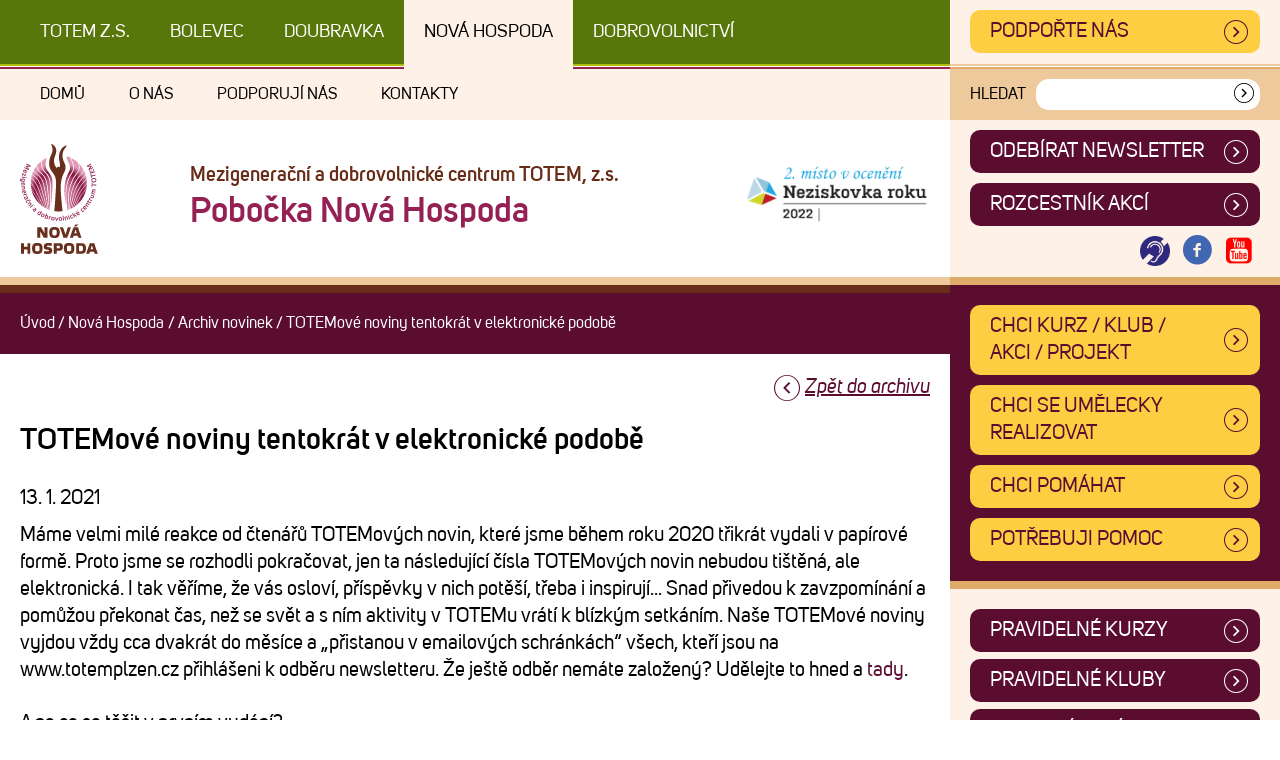

--- FILE ---
content_type: text/html; charset=UTF-8
request_url: https://www.totemplzen.cz/novahospoda/totemove-noviny-tentokrat-v-elektronicke-podobe-2/
body_size: 15158
content:
<!DOCTYPE html>
<!--[if IE 7]>
<html class="ie ie7" lang="cs" class="no-js">
<![endif]-->
<!--[if IE 8]>
<html class="ie ie8" lang="cs" class="no-js">
<![endif]-->
<!--[if !(IE 7) & !(IE 8)]><!-->
<html lang="cs" class="no-js">
<!--<![endif]-->
<head>
	<meta charset="UTF-8">
	<title>TOTEMové noviny tentokrát v elektronické podobě - Nová Hospoda - TOTEM Plzeň</title><link rel="preload" data-rocket-preload as="image" href="https://www.totemplzen.cz/wp-content/uploads/2021/01/IMG_5301-150x150.jpg" fetchpriority="high">
	<meta http-equiv="X-UA-Compatible" content="IE=edge">	
	<meta name="viewport" content="width=device-width,initial-scale=1">
	<link rel="profile" href="http://gmpg.org/xfn/11">
    <link rel="stylesheet" href="https://www.totemplzen.cz/wp-content/themes/totem/src/css/style.min.css?ver=1725436431" />

    <link rel="preload" href="https://www.totemplzen.cz/wp-content/themes/totem/src/fonts/38D8A6_9_0.woff2" as="font" type="font/woff2" crossorigin>
    <link rel="preload" href="https://www.totemplzen.cz/wp-content/themes/totem/src/fonts/38D8A6_D_0.woff2" as="font" type="font/woff2" crossorigin>
    <link rel="preload" href="https://www.totemplzen.cz/wp-content/themes/totem/src/fonts/38D8A6_8_0.woff2" as="font" type="font/woff2" crossorigin>

	<script>
		// document.no-js -> document.js
     	document.documentElement.className =
		document.documentElement.className.replace("no-js","js");
		
		var site_url = 'https://www.totemplzen.cz/';
		var template_url = 'https://www.totemplzen.cz/wp-content/themes/totem';

	</script>

    <link rel="apple-touch-icon" sizes="180x180" href="https://www.totemplzen.cz/wp-content/themes/totem/src/images/favicon/apple-touch-icon.png">
    <link rel="icon" type="image/png" sizes="32x32" href="https://www.totemplzen.cz/wp-content/themes/totem/src/images/favicon/favicon-32x32.png">
    <link rel="icon" type="image/png" sizes="16x16" href="https://www.totemplzen.cz/wp-content/themes/totem/src/images/favicon/favicon-16x16.png">
    <link rel="manifest" href="https://www.totemplzen.cz/wp-content/themes/totem/src/images/favicon/site.webmanifest">
    <link rel="mask-icon" href="https://www.totemplzen.cz/wp-content/themes/totem/src/images/favicon/safari-pinned-tab.svg" color="#5bbad5">
    <meta name="msapplication-TileColor" content="#da532c">
    <meta name="theme-color" content="#ffffff">

	<meta name='robots' content='index, follow, max-image-preview:large, max-snippet:-1, max-video-preview:-1' />
	<style>img:is([sizes="auto" i], [sizes^="auto," i]) { contain-intrinsic-size: 3000px 1500px }</style>
	
	<!-- This site is optimized with the Yoast SEO plugin v26.6 - https://yoast.com/wordpress/plugins/seo/ -->
	<meta name="description" content="Máme velmi milé reakce od čtenářů TOTEMových novin, které jsme během roku 2020 třikrát vydali v papírové formě. Proto jsme se rozhodli pokračovat, jen ta / Nová Hospoda" />
	<link rel="canonical" href="https://www.totemplzen.cz/novahospoda/totemove-noviny-tentokrat-v-elektronicke-podobe-2/" />
	<meta property="og:locale" content="cs_CZ" />
	<meta property="og:type" content="article" />
	<meta property="og:title" content="TOTEMové noviny tentokrát v elektronické podobě - Nová Hospoda - TOTEM Plzeň" />
	<meta property="og:description" content="Máme velmi milé reakce od čtenářů TOTEMových novin, které jsme během roku 2020 třikrát vydali v papírové formě. Proto jsme se rozhodli pokračovat, jen ta / Nová Hospoda" />
	<meta property="og:url" content="https://www.totemplzen.cz/novahospoda/totemove-noviny-tentokrat-v-elektronicke-podobe-2/" />
	<meta property="og:site_name" content="TOTEM Plzeň" />
	<meta property="article:published_time" content="2021-01-13T17:00:19+00:00" />
	<meta property="article:modified_time" content="2021-01-14T11:53:36+00:00" />
	<meta property="og:image" content="https://www.totemplzen.cz/wp-content/uploads/2021/01/TOTEMove-noviny-1.jpg" />
	<meta property="og:image:width" content="1226" />
	<meta property="og:image:height" content="674" />
	<meta property="og:image:type" content="image/jpeg" />
	<meta name="author" content="petra" />
	<meta name="twitter:card" content="summary_large_image" />
	<meta name="twitter:label1" content="Napsal(a)" />
	<meta name="twitter:data1" content="petra" />
	<meta name="twitter:label2" content="Odhadovaná doba čtení" />
	<meta name="twitter:data2" content="1 minuta" />
	<script type="application/ld+json" class="yoast-schema-graph">{"@context":"https://schema.org","@graph":[{"@type":"Article","@id":"https://www.totemplzen.cz/novahospoda/totemove-noviny-tentokrat-v-elektronicke-podobe-2/#article","isPartOf":{"@id":"https://www.totemplzen.cz/novahospoda/totemove-noviny-tentokrat-v-elektronicke-podobe-2/"},"author":{"name":"petra","@id":"https://www.totemplzen.cz/#/schema/person/5b491791292bde0be6bbba1fef85f202"},"headline":"TOTEMové noviny tentokrát v elektronické podobě","datePublished":"2021-01-13T17:00:19+00:00","dateModified":"2021-01-14T11:53:36+00:00","mainEntityOfPage":{"@id":"https://www.totemplzen.cz/novahospoda/totemove-noviny-tentokrat-v-elektronicke-podobe-2/"},"wordCount":167,"publisher":{"@id":"https://www.totemplzen.cz/#organization"},"image":{"@id":"https://www.totemplzen.cz/novahospoda/totemove-noviny-tentokrat-v-elektronicke-podobe-2/#primaryimage"},"thumbnailUrl":"https://www.totemplzen.cz/wp-content/uploads/2021/01/TOTEMove-noviny-1.jpg","articleSection":["Nová Hospoda"],"inLanguage":"cs"},{"@type":"WebPage","@id":"https://www.totemplzen.cz/novahospoda/totemove-noviny-tentokrat-v-elektronicke-podobe-2/","url":"https://www.totemplzen.cz/novahospoda/totemove-noviny-tentokrat-v-elektronicke-podobe-2/","name":"TOTEMové noviny tentokrát v elektronické podobě - Nová Hospoda - TOTEM Plzeň","isPartOf":{"@id":"https://www.totemplzen.cz/#website"},"primaryImageOfPage":{"@id":"https://www.totemplzen.cz/novahospoda/totemove-noviny-tentokrat-v-elektronicke-podobe-2/#primaryimage"},"image":{"@id":"https://www.totemplzen.cz/novahospoda/totemove-noviny-tentokrat-v-elektronicke-podobe-2/#primaryimage"},"thumbnailUrl":"https://www.totemplzen.cz/wp-content/uploads/2021/01/TOTEMove-noviny-1.jpg","datePublished":"2021-01-13T17:00:19+00:00","dateModified":"2021-01-14T11:53:36+00:00","description":"Máme velmi milé reakce od čtenářů TOTEMových novin, které jsme během roku 2020 třikrát vydali v papírové formě. Proto jsme se rozhodli pokračovat, jen ta / Nová Hospoda","breadcrumb":{"@id":"https://www.totemplzen.cz/novahospoda/totemove-noviny-tentokrat-v-elektronicke-podobe-2/#breadcrumb"},"inLanguage":"cs","potentialAction":[{"@type":"ReadAction","target":["https://www.totemplzen.cz/novahospoda/totemove-noviny-tentokrat-v-elektronicke-podobe-2/"]}]},{"@type":"ImageObject","inLanguage":"cs","@id":"https://www.totemplzen.cz/novahospoda/totemove-noviny-tentokrat-v-elektronicke-podobe-2/#primaryimage","url":"https://www.totemplzen.cz/wp-content/uploads/2021/01/TOTEMove-noviny-1.jpg","contentUrl":"https://www.totemplzen.cz/wp-content/uploads/2021/01/TOTEMove-noviny-1.jpg","width":1226,"height":674},{"@type":"BreadcrumbList","@id":"https://www.totemplzen.cz/novahospoda/totemove-noviny-tentokrat-v-elektronicke-podobe-2/#breadcrumb","itemListElement":[{"@type":"ListItem","position":1,"name":"Domů","item":"https://www.totemplzen.cz/"},{"@type":"ListItem","position":2,"name":"TOTEMové noviny tentokrát v elektronické podobě"}]},{"@type":"WebSite","@id":"https://www.totemplzen.cz/#website","url":"https://www.totemplzen.cz/","name":"TOTEM Plzeň","description":"Mezigenerační a dobrovolnické centrum TOTEM, z.s.","publisher":{"@id":"https://www.totemplzen.cz/#organization"},"potentialAction":[{"@type":"SearchAction","target":{"@type":"EntryPoint","urlTemplate":"https://www.totemplzen.cz/?s={search_term_string}"},"query-input":{"@type":"PropertyValueSpecification","valueRequired":true,"valueName":"search_term_string"}}],"inLanguage":"cs"},{"@type":"Organization","@id":"https://www.totemplzen.cz/#organization","name":"Mezigenerační a dobrovolnické centrum TOTEM, z.s.","url":"https://www.totemplzen.cz/","logo":{"@type":"ImageObject","inLanguage":"cs","@id":"https://www.totemplzen.cz/#/schema/logo/image/","url":"https://www.totemplzen.cz/wp-content/uploads/2020/01/Totem-Plzen.png","contentUrl":"https://www.totemplzen.cz/wp-content/uploads/2020/01/Totem-Plzen.png","width":875,"height":1076,"caption":"Mezigenerační a dobrovolnické centrum TOTEM, z.s."},"image":{"@id":"https://www.totemplzen.cz/#/schema/logo/image/"}},{"@type":"Person","@id":"https://www.totemplzen.cz/#/schema/person/5b491791292bde0be6bbba1fef85f202","name":"petra"}]}</script>
	<!-- / Yoast SEO plugin. -->


<link rel="alternate" type="application/rss+xml" title="TOTEM Plzeň &raquo; RSS zdroj" href="https://www.totemplzen.cz/feed/" />
<link rel="alternate" type="application/rss+xml" title="TOTEM Plzeň &raquo; RSS komentářů" href="https://www.totemplzen.cz/comments/feed/" />
<style id='filebird-block-filebird-gallery-style-inline-css' type='text/css'>
ul.filebird-block-filebird-gallery{margin:auto!important;padding:0!important;width:100%}ul.filebird-block-filebird-gallery.layout-grid{display:grid;grid-gap:20px;align-items:stretch;grid-template-columns:repeat(var(--columns),1fr);justify-items:stretch}ul.filebird-block-filebird-gallery.layout-grid li img{border:1px solid #ccc;box-shadow:2px 2px 6px 0 rgba(0,0,0,.3);height:100%;max-width:100%;-o-object-fit:cover;object-fit:cover;width:100%}ul.filebird-block-filebird-gallery.layout-masonry{-moz-column-count:var(--columns);-moz-column-gap:var(--space);column-gap:var(--space);-moz-column-width:var(--min-width);columns:var(--min-width) var(--columns);display:block;overflow:auto}ul.filebird-block-filebird-gallery.layout-masonry li{margin-bottom:var(--space)}ul.filebird-block-filebird-gallery li{list-style:none}ul.filebird-block-filebird-gallery li figure{height:100%;margin:0;padding:0;position:relative;width:100%}ul.filebird-block-filebird-gallery li figure figcaption{background:linear-gradient(0deg,rgba(0,0,0,.7),rgba(0,0,0,.3) 70%,transparent);bottom:0;box-sizing:border-box;color:#fff;font-size:.8em;margin:0;max-height:100%;overflow:auto;padding:3em .77em .7em;position:absolute;text-align:center;width:100%;z-index:2}ul.filebird-block-filebird-gallery li figure figcaption a{color:inherit}.fb-block-hover-animation-zoomIn figure{overflow:hidden}.fb-block-hover-animation-zoomIn figure img{transform:scale(1);transition:.3s ease-in-out}.fb-block-hover-animation-zoomIn figure:hover img{transform:scale(1.3)}.fb-block-hover-animation-shine figure{overflow:hidden;position:relative}.fb-block-hover-animation-shine figure:before{background:linear-gradient(90deg,hsla(0,0%,100%,0) 0,hsla(0,0%,100%,.3));content:"";display:block;height:100%;left:-75%;position:absolute;top:0;transform:skewX(-25deg);width:50%;z-index:2}.fb-block-hover-animation-shine figure:hover:before{animation:shine .75s}@keyframes shine{to{left:125%}}.fb-block-hover-animation-opacity figure{overflow:hidden}.fb-block-hover-animation-opacity figure img{opacity:1;transition:.3s ease-in-out}.fb-block-hover-animation-opacity figure:hover img{opacity:.5}.fb-block-hover-animation-grayscale figure img{filter:grayscale(100%);transition:.3s ease-in-out}.fb-block-hover-animation-grayscale figure:hover img{filter:grayscale(0)}

</style>
<style id='classic-theme-styles-inline-css' type='text/css'>
/*! This file is auto-generated */
.wp-block-button__link{color:#fff;background-color:#32373c;border-radius:9999px;box-shadow:none;text-decoration:none;padding:calc(.667em + 2px) calc(1.333em + 2px);font-size:1.125em}.wp-block-file__button{background:#32373c;color:#fff;text-decoration:none}
</style>
<style id='global-styles-inline-css' type='text/css'>
:root{--wp--preset--aspect-ratio--square: 1;--wp--preset--aspect-ratio--4-3: 4/3;--wp--preset--aspect-ratio--3-4: 3/4;--wp--preset--aspect-ratio--3-2: 3/2;--wp--preset--aspect-ratio--2-3: 2/3;--wp--preset--aspect-ratio--16-9: 16/9;--wp--preset--aspect-ratio--9-16: 9/16;--wp--preset--color--black: #000000;--wp--preset--color--cyan-bluish-gray: #abb8c3;--wp--preset--color--white: #ffffff;--wp--preset--color--pale-pink: #f78da7;--wp--preset--color--vivid-red: #cf2e2e;--wp--preset--color--luminous-vivid-orange: #ff6900;--wp--preset--color--luminous-vivid-amber: #fcb900;--wp--preset--color--light-green-cyan: #7bdcb5;--wp--preset--color--vivid-green-cyan: #00d084;--wp--preset--color--pale-cyan-blue: #8ed1fc;--wp--preset--color--vivid-cyan-blue: #0693e3;--wp--preset--color--vivid-purple: #9b51e0;--wp--preset--gradient--vivid-cyan-blue-to-vivid-purple: linear-gradient(135deg,rgba(6,147,227,1) 0%,rgb(155,81,224) 100%);--wp--preset--gradient--light-green-cyan-to-vivid-green-cyan: linear-gradient(135deg,rgb(122,220,180) 0%,rgb(0,208,130) 100%);--wp--preset--gradient--luminous-vivid-amber-to-luminous-vivid-orange: linear-gradient(135deg,rgba(252,185,0,1) 0%,rgba(255,105,0,1) 100%);--wp--preset--gradient--luminous-vivid-orange-to-vivid-red: linear-gradient(135deg,rgba(255,105,0,1) 0%,rgb(207,46,46) 100%);--wp--preset--gradient--very-light-gray-to-cyan-bluish-gray: linear-gradient(135deg,rgb(238,238,238) 0%,rgb(169,184,195) 100%);--wp--preset--gradient--cool-to-warm-spectrum: linear-gradient(135deg,rgb(74,234,220) 0%,rgb(151,120,209) 20%,rgb(207,42,186) 40%,rgb(238,44,130) 60%,rgb(251,105,98) 80%,rgb(254,248,76) 100%);--wp--preset--gradient--blush-light-purple: linear-gradient(135deg,rgb(255,206,236) 0%,rgb(152,150,240) 100%);--wp--preset--gradient--blush-bordeaux: linear-gradient(135deg,rgb(254,205,165) 0%,rgb(254,45,45) 50%,rgb(107,0,62) 100%);--wp--preset--gradient--luminous-dusk: linear-gradient(135deg,rgb(255,203,112) 0%,rgb(199,81,192) 50%,rgb(65,88,208) 100%);--wp--preset--gradient--pale-ocean: linear-gradient(135deg,rgb(255,245,203) 0%,rgb(182,227,212) 50%,rgb(51,167,181) 100%);--wp--preset--gradient--electric-grass: linear-gradient(135deg,rgb(202,248,128) 0%,rgb(113,206,126) 100%);--wp--preset--gradient--midnight: linear-gradient(135deg,rgb(2,3,129) 0%,rgb(40,116,252) 100%);--wp--preset--font-size--small: 13px;--wp--preset--font-size--medium: 20px;--wp--preset--font-size--large: 36px;--wp--preset--font-size--x-large: 42px;--wp--preset--spacing--20: 0.44rem;--wp--preset--spacing--30: 0.67rem;--wp--preset--spacing--40: 1rem;--wp--preset--spacing--50: 1.5rem;--wp--preset--spacing--60: 2.25rem;--wp--preset--spacing--70: 3.38rem;--wp--preset--spacing--80: 5.06rem;--wp--preset--shadow--natural: 6px 6px 9px rgba(0, 0, 0, 0.2);--wp--preset--shadow--deep: 12px 12px 50px rgba(0, 0, 0, 0.4);--wp--preset--shadow--sharp: 6px 6px 0px rgba(0, 0, 0, 0.2);--wp--preset--shadow--outlined: 6px 6px 0px -3px rgba(255, 255, 255, 1), 6px 6px rgba(0, 0, 0, 1);--wp--preset--shadow--crisp: 6px 6px 0px rgba(0, 0, 0, 1);}:where(.is-layout-flex){gap: 0.5em;}:where(.is-layout-grid){gap: 0.5em;}body .is-layout-flex{display: flex;}.is-layout-flex{flex-wrap: wrap;align-items: center;}.is-layout-flex > :is(*, div){margin: 0;}body .is-layout-grid{display: grid;}.is-layout-grid > :is(*, div){margin: 0;}:where(.wp-block-columns.is-layout-flex){gap: 2em;}:where(.wp-block-columns.is-layout-grid){gap: 2em;}:where(.wp-block-post-template.is-layout-flex){gap: 1.25em;}:where(.wp-block-post-template.is-layout-grid){gap: 1.25em;}.has-black-color{color: var(--wp--preset--color--black) !important;}.has-cyan-bluish-gray-color{color: var(--wp--preset--color--cyan-bluish-gray) !important;}.has-white-color{color: var(--wp--preset--color--white) !important;}.has-pale-pink-color{color: var(--wp--preset--color--pale-pink) !important;}.has-vivid-red-color{color: var(--wp--preset--color--vivid-red) !important;}.has-luminous-vivid-orange-color{color: var(--wp--preset--color--luminous-vivid-orange) !important;}.has-luminous-vivid-amber-color{color: var(--wp--preset--color--luminous-vivid-amber) !important;}.has-light-green-cyan-color{color: var(--wp--preset--color--light-green-cyan) !important;}.has-vivid-green-cyan-color{color: var(--wp--preset--color--vivid-green-cyan) !important;}.has-pale-cyan-blue-color{color: var(--wp--preset--color--pale-cyan-blue) !important;}.has-vivid-cyan-blue-color{color: var(--wp--preset--color--vivid-cyan-blue) !important;}.has-vivid-purple-color{color: var(--wp--preset--color--vivid-purple) !important;}.has-black-background-color{background-color: var(--wp--preset--color--black) !important;}.has-cyan-bluish-gray-background-color{background-color: var(--wp--preset--color--cyan-bluish-gray) !important;}.has-white-background-color{background-color: var(--wp--preset--color--white) !important;}.has-pale-pink-background-color{background-color: var(--wp--preset--color--pale-pink) !important;}.has-vivid-red-background-color{background-color: var(--wp--preset--color--vivid-red) !important;}.has-luminous-vivid-orange-background-color{background-color: var(--wp--preset--color--luminous-vivid-orange) !important;}.has-luminous-vivid-amber-background-color{background-color: var(--wp--preset--color--luminous-vivid-amber) !important;}.has-light-green-cyan-background-color{background-color: var(--wp--preset--color--light-green-cyan) !important;}.has-vivid-green-cyan-background-color{background-color: var(--wp--preset--color--vivid-green-cyan) !important;}.has-pale-cyan-blue-background-color{background-color: var(--wp--preset--color--pale-cyan-blue) !important;}.has-vivid-cyan-blue-background-color{background-color: var(--wp--preset--color--vivid-cyan-blue) !important;}.has-vivid-purple-background-color{background-color: var(--wp--preset--color--vivid-purple) !important;}.has-black-border-color{border-color: var(--wp--preset--color--black) !important;}.has-cyan-bluish-gray-border-color{border-color: var(--wp--preset--color--cyan-bluish-gray) !important;}.has-white-border-color{border-color: var(--wp--preset--color--white) !important;}.has-pale-pink-border-color{border-color: var(--wp--preset--color--pale-pink) !important;}.has-vivid-red-border-color{border-color: var(--wp--preset--color--vivid-red) !important;}.has-luminous-vivid-orange-border-color{border-color: var(--wp--preset--color--luminous-vivid-orange) !important;}.has-luminous-vivid-amber-border-color{border-color: var(--wp--preset--color--luminous-vivid-amber) !important;}.has-light-green-cyan-border-color{border-color: var(--wp--preset--color--light-green-cyan) !important;}.has-vivid-green-cyan-border-color{border-color: var(--wp--preset--color--vivid-green-cyan) !important;}.has-pale-cyan-blue-border-color{border-color: var(--wp--preset--color--pale-cyan-blue) !important;}.has-vivid-cyan-blue-border-color{border-color: var(--wp--preset--color--vivid-cyan-blue) !important;}.has-vivid-purple-border-color{border-color: var(--wp--preset--color--vivid-purple) !important;}.has-vivid-cyan-blue-to-vivid-purple-gradient-background{background: var(--wp--preset--gradient--vivid-cyan-blue-to-vivid-purple) !important;}.has-light-green-cyan-to-vivid-green-cyan-gradient-background{background: var(--wp--preset--gradient--light-green-cyan-to-vivid-green-cyan) !important;}.has-luminous-vivid-amber-to-luminous-vivid-orange-gradient-background{background: var(--wp--preset--gradient--luminous-vivid-amber-to-luminous-vivid-orange) !important;}.has-luminous-vivid-orange-to-vivid-red-gradient-background{background: var(--wp--preset--gradient--luminous-vivid-orange-to-vivid-red) !important;}.has-very-light-gray-to-cyan-bluish-gray-gradient-background{background: var(--wp--preset--gradient--very-light-gray-to-cyan-bluish-gray) !important;}.has-cool-to-warm-spectrum-gradient-background{background: var(--wp--preset--gradient--cool-to-warm-spectrum) !important;}.has-blush-light-purple-gradient-background{background: var(--wp--preset--gradient--blush-light-purple) !important;}.has-blush-bordeaux-gradient-background{background: var(--wp--preset--gradient--blush-bordeaux) !important;}.has-luminous-dusk-gradient-background{background: var(--wp--preset--gradient--luminous-dusk) !important;}.has-pale-ocean-gradient-background{background: var(--wp--preset--gradient--pale-ocean) !important;}.has-electric-grass-gradient-background{background: var(--wp--preset--gradient--electric-grass) !important;}.has-midnight-gradient-background{background: var(--wp--preset--gradient--midnight) !important;}.has-small-font-size{font-size: var(--wp--preset--font-size--small) !important;}.has-medium-font-size{font-size: var(--wp--preset--font-size--medium) !important;}.has-large-font-size{font-size: var(--wp--preset--font-size--large) !important;}.has-x-large-font-size{font-size: var(--wp--preset--font-size--x-large) !important;}
:where(.wp-block-post-template.is-layout-flex){gap: 1.25em;}:where(.wp-block-post-template.is-layout-grid){gap: 1.25em;}
:where(.wp-block-columns.is-layout-flex){gap: 2em;}:where(.wp-block-columns.is-layout-grid){gap: 2em;}
:root :where(.wp-block-pullquote){font-size: 1.5em;line-height: 1.6;}
</style>
<link rel='stylesheet' id='borlabs-cookie-custom-css' href='https://www.totemplzen.cz/wp-content/cache/borlabs-cookie/1/borlabs-cookie-1-cs.css?ver=3.3.7-94' type='text/css' media='all' />
<script data-no-optimize="1" data-no-minify="1" data-cfasync="false" nowprocket type="text/javascript" src="https://www.totemplzen.cz/wp-content/cache/borlabs-cookie/1/borlabs-cookie-config-cs.json.js?ver=3.3.7-104" id="borlabs-cookie-config-js"></script>
<link rel="EditURI" type="application/rsd+xml" title="RSD" href="https://www.totemplzen.cz/xmlrpc.php?rsd" />
<meta name="generator" content="WordPress 6.7.4" />
<meta name="generator" content="Seriously Simple Podcasting 3.14.1" />
<link rel='shortlink' href='https://www.totemplzen.cz/?p=13650' />

<link rel="alternate" type="application/rss+xml" title="Podcast RSS feed" href="https://www.totemplzen.cz/feed/podcast" />

<style type="text/css">.recentcomments a{display:inline !important;padding:0 !important;margin:0 !important;}</style>
    <!-- Global site tag (gtag.js) - Google Analytics -->
    <!--script async src="https://www.googletagmanager.com/gtag/js?id=UA-47068651-14"></script>
    <script>
        window.dataLayer = window.dataLayer || [];
        function gtag(){dataLayer.push(arguments);}
        gtag('js', new Date());

        gtag('config', 'UA-47068651-14');
    </script-->

    <!-- Facebook Pixel Code -->
    <!--script>
        !function(f,b,e,v,n,t,s)
        {if(f.fbq)return;n=f.fbq=function(){n.callMethod?
            n.callMethod.apply(n,arguments):n.queue.push(arguments)};
            if(!f._fbq)f._fbq=n;n.push=n;n.loaded=!0;n.version='2.0';
            n.queue=[];t=b.createElement(e);t.async=!0;
            t.src=v;s=b.getElementsByTagName(e)[0];
            s.parentNode.insertBefore(t,s)}(window, document,'script',
            'https://connect.facebook.net/en_US/fbevents.js');
        fbq('init', '5052997748050886');
        fbq('track', 'PageView');
    </script>
    <noscript><img height="1" width="1" style="display:none"
                   src="https://www.facebook.com/tr?id=5052997748050886&ev=PageView&noscript=1"
        /></noscript-->
    <!-- End Facebook Pixel Code -->



<style id="rocket-lazyrender-inline-css">[data-wpr-lazyrender] {content-visibility: auto;}</style><meta name="generator" content="WP Rocket 3.20.2" data-wpr-features="wpr_automatic_lazy_rendering wpr_oci wpr_desktop" /></head>


<body id="body" class="post-template-default single single-post postid-13650 single-format-standard page-totemove-noviny-tentokrat-v-elektronicke-podobe-2 no--centre-home centre--novahospoda centre-group-- not-home ">

<div  class="debug">
    centrum: novahospoda<br />skupina (prog. linie): </div>

<div  class="page-container">
    <a href="#main_content" id="skipToMain" class="hidden">Přejít na obsah</a>
		<div  class="site">
		
				<header  id="masthead" class="site-header" role="banner">


                    <div class="header-box header-box--top">

                        <div class="header-box__first">

                            <div class="nav-cross-centre">
                                <nav class="nav-cross-centre__wrap" role="navigation" aria-label="Navigace mezi pobočkami centra TOTEM">
			                        <div class="menu-centrecross-container"><ul id="menu-centrecross" class="nav-cross-centre__content"><li id="menu-item-391" class="centre-nav--home menu-item menu-item-type-post_type menu-item-object-page menu-item-home menu-item-391"><a href="https://www.totemplzen.cz/">TOTEM z.s.</a></li>
<li id="menu-item-388" class="centre-nav--bolevec menu-item menu-item-type-taxonomy menu-item-object-centre menu-item-388"><a href="https://www.totemplzen.cz/centrum/bolevec/">Bolevec</a></li>
<li id="menu-item-389" class="centre-nav--doubravka menu-item menu-item-type-taxonomy menu-item-object-centre menu-item-389"><a href="https://www.totemplzen.cz/centrum/doubravka/">Doubravka</a></li>
<li id="menu-item-390" class="centre-nav--novahospoda menu-item menu-item-type-taxonomy menu-item-object-centre menu-item-390"><a href="https://www.totemplzen.cz/centrum/novahospoda/">Nová Hospoda</a></li>
<li id="menu-item-9398" class="menu-item menu-item-type-taxonomy menu-item-object-centre menu-item-9398"><a href="https://www.totemplzen.cz/centrum/regionalni-dobrovolnicke-centrum/">DOBROVOLNICTVÍ</a></li>
</ul></div>                                </nav>
                            </div>

                        </div>

                        <div class="header-box__second">
                            <a style="display: block;" class="button--yellow display--block" href="https://www.totemplzen.cz/podporte-nas-4/">Podpořte nás</a>

                        </div>


                    </div>

                    <div class="header-box header-box--middle">

                        <div class="header-box__first">

                            <div class="nav-centre-sub">
                                <nav class="nav-centre-sub__wrap" role="navigation" aria-label="Hlavní menu pobočky - novahospoda">
			                        <div class="menu-novahospodasub-container"><ul id="menu-novahospodasub" class="nav-centre-sub__content"><li id="menu-item-615" class="menu-item menu-item-type-taxonomy menu-item-object-centre menu-item-615"><a href="https://www.totemplzen.cz/centrum/novahospoda/">Domů</a></li>
<li id="menu-item-626" class="menu-item menu-item-type-post_type menu-item-object-page menu-item-has-children menu-item-626"><a href="https://www.totemplzen.cz/novahospoda/o-nas-2/">O nás</a>
<ul class="sub-menu">
	<li id="menu-item-623" class="menu-item menu-item-type-post_type menu-item-object-page menu-item-623"><a href="https://www.totemplzen.cz/novahospoda/o-nas-2/kdo-jsme/">Kdo jsme</a></li>
	<li id="menu-item-628" class="menu-item menu-item-type-post_type menu-item-object-page menu-item-628"><a href="https://www.totemplzen.cz/novahospoda/o-nas-2/nase-cinnost/">Naše činnost</a></li>
	<li id="menu-item-627" class="menu-item menu-item-type-post_type menu-item-object-page menu-item-627"><a href="https://www.totemplzen.cz/novahospoda/o-nas-2/nas-tym/">Náš tým</a></li>
	<li id="menu-item-622" class="menu-item menu-item-type-post_type menu-item-object-page menu-item-622"><a href="https://www.totemplzen.cz/novahospoda/o-nas-2/kde-nas-najdete/">Kde nás najdete</a></li>
	<li id="menu-item-631" class="menu-item menu-item-type-post_type menu-item-object-page menu-item-631"><a href="https://www.totemplzen.cz/novahospoda/o-nas-2/totem-v-mediich/">TOTEM v médiích</a></li>
	<li id="menu-item-620" class="menu-item menu-item-type-post_type menu-item-object-page menu-item-620"><a href="https://www.totemplzen.cz/novahospoda/o-nas-2/historie/">Historie</a></li>
	<li id="menu-item-624" class="menu-item menu-item-type-post_type menu-item-object-page menu-item-624"><a href="https://www.totemplzen.cz/novahospoda/o-nas-2/ke-stazeni/">Ke stažení</a></li>
	<li id="menu-item-619" class="menu-item menu-item-type-post_type menu-item-object-page menu-item-619"><a href="https://www.totemplzen.cz/novahospoda/o-nas-2/gdpr/">GDPR</a></li>
</ul>
</li>
<li id="menu-item-630" class="menu-item menu-item-type-post_type menu-item-object-page menu-item-630"><a href="https://www.totemplzen.cz/novahospoda/podporuji-nas-2/">Podporují nás</a></li>
<li id="menu-item-621" class="menu-item menu-item-type-post_type menu-item-object-page menu-item-621"><a href="https://www.totemplzen.cz/novahospoda/kontakty-2/">Kontakty</a></li>
</ul></div>                                </nav>
                            </div>

                        </div>

                        <div class="header-box__second">
                            

		<div class="search-form ">
			<form action="https://www.totemplzen.cz/novahospoda/vyhledavani-novahospoda/" method="post" class="search-form__form" role="search" autocomplete="off" novalidate="">
				<label for="search-field" class="search-form__label">Hledat</label>
				<div class="search-form__inner">
					<input id="search-field" enterkeyhint="search" class="search-form__input" type="text" name="user_search" value="" />
					<button type="submit" class="search-form__submit" aria-label="Vyhledat"><span class="hidden">Vyhledat</span><i class="icon-sipka2"></i></button>
				</div>
			</form>
		</div>
	                        </div>

                        <a href="#" class="mobile-menu-close open--mobile-menu">
                            <i class="icon-cancel-1"></i>
                            <span class="mobile-menu-open__label">Zavřít</span>
                        </a>


                    </div>

                    <div class="header-box header-box--bottom">

                        <div class="header-box__first padding-2-top padding-2-bottom">
                            <div class="centre-head">
				<div class="centre-head__logobox">
					<img src="https://www.totemplzen.cz/wp-content/themes/totem/src/images/logo-novahospoda.svg?3" title="Pobočka Nová Hospoda / Mezigenerační a dobrovolnické centrum TOTEM, z.s." alt="Pobočka Nová Hospoda / Mezigenerační a dobrovolnické centrum TOTEM, z.s." />
				</div>
				
				<div class="centre-head__title">
					<div class="centre-head__label">Mezigenerační a dobrovolnické centrum TOTEM, z.s.</div>
					<div class="centre-head__name">Pobočka Nová Hospoda</div>
				</div>
				
				<div class="mobile-menu-open">
					<a class="mobile-menu-open__link open--mobile-menu" href="#">
						<i class="icon-menu"></i>
						<span class="mobile-menu-open__label">MENU</span>
					</a>
				</div>
				
			</div>                            <div class="header-box__banner"><img src="https://www.totemplzen.cz/wp-content/themes/totem/src/images/neziskovka-roku.png" alt="Neziskovka roku" /></div>

                        </div>

                        <div class="header-box__second">

                            <div class="nav-centre-head">
                                <nav class="nav-centre-head__wrap" role="navigation">
			                        <div class="menu-novahospodahead-container"><ul id="menu-novahospodahead" class="nav-centre-head__content"><li id="menu-item-1649" class="menu-item menu-item-type-post_type menu-item-object-page menu-item-1649"><a href="https://www.totemplzen.cz/novahospoda/newsletter-novahospoda/">ODEBÍRAT NEWSLETTER</a></li>
<li id="menu-item-1616" class="menu-item menu-item-type-post_type menu-item-object-page menu-item-1616"><a href="https://www.totemplzen.cz/novahospoda/jednorazove-akce-rozcestnik/">Rozcestník akcí</a></li>
</ul></div>                                </nav>

                            </div>

                            
			<div class="centre-socials">
				<a href="/krizova-linka-totem/" title="Krizová linka TOTEM" class="centre-socials__item"><img style="width: 3rem; height: 3rem;margin-left: .2em;margin-right: .2em;" src="https://www.totemplzen.cz/wp-content/themes/totem/src/images/InternationalDeafSymbol.png" alt="Krizová linka TOTEM" /></a>
            	<a href="https://www.facebook.com/TOTEMNovaHospoda/" class="centre-socials__item icon--facebook" aria-label="Otevřít Facebook TOTEM" target="_blank"><i class="icon-facebook-circled"></i></a>
            	
            	
            	<a href="https://www.youtube.com/channel/UC41F4GZyAcfUK7ucqTFvlow/featured" class="centre-socials__item icon--youtube" aria-label="Otevřít Youtube TOTEM" target="_blank"><i class="icon-youtube-squared"></i></a>
        	</div>
                            <div class="mobile-nav-open">
                                <a class="mobile-nav-open__link open--mobile-nav" href="#">
                                    <i class="icon-left-open-mini"></i>
                                    <span class="mobile-menu-open__label">OBSAH</span>
                                </a>
                            </div>

                        </div>


                    </div>

				</header><!-- .site-header -->


            


            <div class="content" >

                <div class="site-content ">

                    <nav id="breadcrumbs" aria-label="Drobečková navigace"><a href="https://www.totemplzen.cz">Úvod</a><span class="breadcrumbs__sep">/</span><a href="https://www.totemplzen.cz/centrum/novahospoda/">Nová Hospoda</a><span class="breadcrumbs__sep">/</span><a href="https://www.totemplzen.cz/c/novahospoda/">Archiv novinek</a><span class="breadcrumbs__sep">/</span><span aria-current="page">TOTEMové noviny tentokrát v elektronické podobě</span></nav>                    <main id="main_content" role="main" class="main">
		


		

    <div id="post-13650" class="page-wrapper">

        <div class="more arrow--back margin-2-bottom"><a href="https://www.totemplzen.cz/c/novahospoda/">Zpět do archivu</a></div>

		<div class="copy">

			<h1>TOTEMové noviny tentokrát v elektronické podobě</h1>
            <article>
			<div class="post-meta">
				<span class="post-date">13. 1. 2021</span>
			</div>


            <p>Máme velmi milé reakce od čtenářů TOTEMových novin, které jsme během roku 2020 třikrát vydali v papírové formě. Proto jsme se rozhodli pokračovat, jen ta následující čísla TOTEMových novin nebudou tištěná, ale elektronická. I tak věříme, že vás osloví, příspěvky v nich potěší, třeba i inspirují… Snad přivedou k zavzpomínání a pomůžou překonat čas, než se svět a s ním aktivity v TOTEMu vrátí k blízkým setkáním. Naše TOTEMové noviny vyjdou vždy cca dvakrát do měsíce a „přistanou v emailových schránkách“ všech, kteří jsou na www.totemplzen.cz přihlášeni k odběru newsletteru. Že ještě odběr nemáte založený? Udělejte to hned a <a href="https://www.totemplzen.cz/newsletter/" target="_blank" rel="noopener">tady</a>.</p>
<p>A na co se těšit v prvním vydání?</p>
<div class="table table-rows "><div class="table-groups"><table class="table-group"><tr class="table-row">
							<td class="table-col table-col--image"><div class="table-col__imagebox"><img fetchpriority="high" decoding="async" class="table-col__image" src="https://www.totemplzen.cz/wp-content/uploads/2021/01/IMG_5301-150x150.jpg" alt="" /></div></td>
							<td class="table-col" colspan="1">
								
								<div class="table-item__copy"><p><h2><a href="https://www.totemplzen.cz/program-na-nouzovy-stav/etotemove-noviny/koutek-trenovani-pameti/" target="_blank" rel="noopener"><strong>Koutek trénování paměti</strong></a></h2>
<p>Opět pro vás máme nachystané úkoly, se kterými procvičíte svou představivost, paměť, zavzpomínáte, vyzkoušíte si, zda vás spletou pestrobarevné texty. Všechny úkoly hledejte <a href="https://www.totemplzen.cz/program-na-nouzovy-stav/etotemove-noviny/koutek-trenovani-pameti/" target="_blank" rel="noopener">pod tímto odkazem</a>. Jejich řešení vám přineseme v příštím vydání TOTEMových novin.</p>
<p>&nbsp;</p>
<p>&nbsp;</p>
</p></div>
							</td>
						</tr><tr class="table-row">
							<td class="table-col table-col--image"><div class="table-col__imagebox"><img decoding="async" class="table-col__image" src="https://www.totemplzen.cz/wp-content/uploads/2021/01/headphones-407190_1920-150x150.jpg" alt="" /></div></td>
							<td class="table-col" colspan="1">
								
								<div class="table-item__copy"><p><h2><a href="https://www.totemplzen.cz/program-na-nouzovy-stav/etotemove-noviny/koutek-pro-dusi/" target="_blank" rel="noopener"><strong>Koutek pro (d)uši</strong></a></h2>
<p>Láska za lásku je pořad příběhů a rozjímání, který týden co týden připravoval pro Český rozhlas grafik a malíř Jiří Anderle. Ve svém malířském ateliéru vzpomínal na své dětství v Pavlíkově, na rodinu, sousedy, dětské radosti i smutky. Zimní vyprávění nazval <strong>Krátké dny a dlouhé noci</strong>.</p>
<p>Připadají vám jeho vzpomínky nějaké povědomé? Pohodlně se usaďte, poslouchejte, vzpomínejte. Poslouchat můžete <a href="https://dvojka.rozhlas.cz/kratke-dny-a-dlouhe-noci-8119740#volume" target="_blank" rel="noopener">pod tímto odkazem</a>.</p>
<p>&nbsp;</p>
</p></div>
							</td>
						</tr><tr class="table-row">
							<td class="table-col table-col--image"><div class="table-col__imagebox"><img decoding="async" class="table-col__image" src="https://www.totemplzen.cz/wp-content/uploads/2021/01/dog-2277747_1920-150x150.jpg" alt="" /></div></td>
							<td class="table-col" colspan="1">
								
								<div class="table-item__copy"><p><h2><a href="https://www.totemplzen.cz/program-na-nouzovy-stav/etotemove-noviny/literarni-koutek/" target="_blank" rel="noopener"><strong>Literární koutek</strong></a></h2>
<p>V minulých TOTEMových novinách jsme vyzývali čtenáře, aby nám napsali krátký text o jejich soužití se zvířaty. Přinášíme vám toutou cestou jeden z příspěvků, který nám přišel. A opět nabízíme možnost, pokud byste s námi rádi sdíleli jakýkoli příběh vašeho života, napište jej a my jej zas příště můžeme zveřejnit. Své příspěvky posílejte nejlépe emailem: <a href="mailto:totem@totemplzen.cz" target="_blank" rel="noopener">totem@totemplzen.cz</a>. Příběh od paní Jiřiny Hrubé si můžete <a href="https://www.totemplzen.cz/program-na-nouzovy-stav/etotemove-noviny/literarni-koutek/" target="_blank" rel="noopener">přečíst zde</a>.</p>
<p>&nbsp;</p>
</p></div>
							</td>
						</tr><tr class="table-row">
							<td class="table-col table-col--image"><div class="table-col__imagebox"><img decoding="async" class="table-col__image" src="https://www.totemplzen.cz/wp-content/uploads/2021/01/robin-4830448_1920-150x150.jpg" alt="" /></div></td>
							<td class="table-col" colspan="1">
								
								<div class="table-item__copy"><p><h2><a href="https://www.totemplzen.cz/program-na-nouzovy-stav/etotemove-noviny/ptaci-hodinka/" target="_blank" rel="noopener"><strong>Přírodovědný koutek </strong></a></h2>
<p>V minulých dnech (8.-10. 1. 2021) jste se mohli zapojit do Ptačí hodinky a pozorovat, jací ptáčci si přiletěli zobnout něco dobrého z vašeho krmítka, a zapisovat, jaké druhy a v jakém počtu se kolem toho vašeho ptačího „prostřeného stolu“ mihly. Že nemáte v dohledu žádné krmítko, nebo zrovna to vaše zůstalo bez povšimnutí? Nevadí, teď si můžete vyzkoušet, jestli byste opeřence, kteří v zimě u krmítek (nejčastěji) hodují, vůbec poznali…</p>
<p>Máme pro vás připravený <a href="https://www.totemplzen.cz/program-na-nouzovy-stav/etotemove-noviny/ptaci-hodinka/" target="_blank" rel="noopener">„ptačí kvíz“ zde</a>. Jeho řešení vám přineseme v příštím vydání TOTEMových novin.</p>
<p>&nbsp;</p>
</p></div>
							</td>
						</tr><tr class="table-row">
							<td class="table-col table-col--image"><div class="table-col__imagebox"><img decoding="async" class="table-col__image" src="https://www.totemplzen.cz/wp-content/uploads/2021/01/IMG_5264-150x150.jpg" alt="" /></div></td>
							<td class="table-col" colspan="1">
								
								<div class="table-item__copy"><p><h2><a href="https://www.totemplzen.cz/program-na-nouzovy-stav/etotemove-noviny/jazykovy-koutek-language-corner/" target="_blank" rel="noopener"><strong>Jazykový koutek</strong></a></h2>
<p>Naše dobrovolnice Irene a Wiebke si pro všechny, kteří se chtějí potrénovat v cizí řeči, nachystaly krátké úkoly z angličtiny, němčiny a španělštiny. Všechny jazykové hry a úkoly <a href="https://www.totemplzen.cz/program-na-nouzovy-stav/etotemove-noviny/jazykovy-koutek-language-corner/" target="_blank" rel="noopener">najdete zde</a>. Jejich řešení vám přineseme v příštím vydání TOTEMových novin.</p>
<p>&nbsp;</p>
<p>&nbsp;</p>
</p></div>
							</td>
						</tr><tr class="table-row">
							<td class="table-col table-col--image"><div class="table-col__imagebox"><img decoding="async" class="table-col__image" src="https://www.totemplzen.cz/wp-content/uploads/2021/01/letters-2794215_1920-150x150.jpg" alt="" /></div></td>
							<td class="table-col" colspan="1">
								
								<div class="table-item__copy"><p><h2><a href="https://www.totemplzen.cz/program-na-nouzovy-stav/etotemove-noviny/piste-papirove-dopisy/" target="_blank" rel="noopener"><strong>Píšete rádi papírové dopisy?</strong></a></h2>
<p>Chcete se zapojit do našeho „Papírového psaní“? Napište pár řádek o tom, co je pro vás teď důležité, co rádi děláte, co vám třeba chybí, na co se těšíte… Prostě co vám nad bílým papírem poběží hlavou… Pište rukou a perem, není potřeba mít počítač&#8230; <a href="https://www.totemplzen.cz/program-na-nouzovy-stav/etotemove-noviny/piste-papirove-dopisy/" target="_blank" rel="noopener">Podrobnosti najdete zde.</a></p>
<p>&nbsp;</p>
</p></div>
							</td>
						</tr><tr class="table-row">
							<td class="table-col table-col--image"><div class="table-col__imagebox"><img decoding="async" class="table-col__image" src="https://www.totemplzen.cz/wp-content/uploads/2021/01/camera-1030956_1920-150x150.jpg" alt="" /></div></td>
							<td class="table-col" colspan="1">
								
								<div class="table-item__copy"><p><h2><a href="https://www.totemplzen.cz/fotogalerie/bolevec/slavnostni-vyhlaseni-krizovkarske-ligy-plzenskeho-kraje/" target="_blank" rel="noopener"><strong>Fotogalerie</strong></a></h2>
<p>A závěrem nám dovolte zavzpomínat a přinést fotografie z jedné akce, která se konala v roce 2019 &#8211; <strong>Slavnostní vyhlášení křížovkářské ligy Plzeňského kraje.</strong> Byli jste při tom? Pak se možná najdete na fotografiích a osvěžíte si okamžiky tohoto společenského odpoledne. Nebyli jste u toho, nechte se i vy pohladit krásnou energií této akce.</p>
<p>&nbsp;</p>
<p>&nbsp;</p>
</p></div>
							</td>
						</tr></table></div></div>
            </article>

            <div class="photogallery"><div class="photogallery__item">
							<a class="photogallery__link lightbox" href="https://www.totemplzen.cz/wp-content/uploads/2021/01/IMG_8326-1024x683.jpg" title="">
								<img id="image-13544"  class="photogallery__image" src="https://www.totemplzen.cz/wp-content/uploads/2021/01/IMG_8326-320x180.jpg" alt="TOTEMové noviny tentokrát v elektronické podobě / 0" />
								<i class="icon-search-1"></i>
							</a>
							<div class="photogallery__caption">
								
							</div>
							<div class="photogallery__toolbar">
									<a data-id="13544" target="_blank" href="http://www.facebook.com/sharer.php?u=https%3A%2F%2Fwww.totemplzen.cz%2Fwp-content%2Fuploads%2F2021%2F01%2FIMG_8326-1024x683.jpg&t="><i class="icon-facebook-circled"></i>sdílet</a>
									<a target="_blank" rel="noindex nofollow" href="https://www.totemplzen.cz/download-image.php?f=13544"><i class="icon-download-1"></i>stáhnout (0.4MB)</a>
							</div>
						</div><div class="photogallery__item">
							<a class="photogallery__link lightbox" href="https://www.totemplzen.cz/wp-content/uploads/2021/01/IMG_8434-1024x683.jpg" title="">
								<img id="image-13585"  class="photogallery__image" src="https://www.totemplzen.cz/wp-content/uploads/2021/01/IMG_8434-320x180.jpg" alt="TOTEMové noviny tentokrát v elektronické podobě / 1" />
								<i class="icon-search-1"></i>
							</a>
							<div class="photogallery__caption">
								
							</div>
							<div class="photogallery__toolbar">
									<a data-id="13585" target="_blank" href="http://www.facebook.com/sharer.php?u=https%3A%2F%2Fwww.totemplzen.cz%2Fwp-content%2Fuploads%2F2021%2F01%2FIMG_8434-1024x683.jpg&t="><i class="icon-facebook-circled"></i>sdílet</a>
									<a target="_blank" rel="noindex nofollow" href="https://www.totemplzen.cz/download-image.php?f=13585"><i class="icon-download-1"></i>stáhnout (0.5MB)</a>
							</div>
						</div><div class="photogallery__item">
							<a class="photogallery__link lightbox" href="https://www.totemplzen.cz/wp-content/uploads/2021/01/IMG_8435-1024x683.jpg" title="">
								<img id="image-13586"  class="photogallery__image" src="https://www.totemplzen.cz/wp-content/uploads/2021/01/IMG_8435-320x180.jpg" alt="TOTEMové noviny tentokrát v elektronické podobě / 2" />
								<i class="icon-search-1"></i>
							</a>
							<div class="photogallery__caption">
								
							</div>
							<div class="photogallery__toolbar">
									<a data-id="13586" target="_blank" href="http://www.facebook.com/sharer.php?u=https%3A%2F%2Fwww.totemplzen.cz%2Fwp-content%2Fuploads%2F2021%2F01%2FIMG_8435-1024x683.jpg&t="><i class="icon-facebook-circled"></i>sdílet</a>
									<a target="_blank" rel="noindex nofollow" href="https://www.totemplzen.cz/download-image.php?f=13586"><i class="icon-download-1"></i>stáhnout (0.5MB)</a>
							</div>
						</div><div class="photogallery__item">
							<a class="photogallery__link lightbox" href="https://www.totemplzen.cz/wp-content/uploads/2021/01/IMG_8365-1024x683.jpg" title="">
								<img id="image-13564"  class="photogallery__image" src="https://www.totemplzen.cz/wp-content/uploads/2021/01/IMG_8365-320x180.jpg" alt="TOTEMové noviny tentokrát v elektronické podobě / 3" />
								<i class="icon-search-1"></i>
							</a>
							<div class="photogallery__caption">
								
							</div>
							<div class="photogallery__toolbar">
									<a data-id="13564" target="_blank" href="http://www.facebook.com/sharer.php?u=https%3A%2F%2Fwww.totemplzen.cz%2Fwp-content%2Fuploads%2F2021%2F01%2FIMG_8365-1024x683.jpg&t="><i class="icon-facebook-circled"></i>sdílet</a>
									<a target="_blank" rel="noindex nofollow" href="https://www.totemplzen.cz/download-image.php?f=13564"><i class="icon-download-1"></i>stáhnout (0.5MB)</a>
							</div>
						</div><div class="photogallery__item">
							<a class="photogallery__link lightbox" href="https://www.totemplzen.cz/wp-content/uploads/2021/01/IMG_8429-1024x683.jpg" title="">
								<img id="image-13583"  class="photogallery__image" src="https://www.totemplzen.cz/wp-content/uploads/2021/01/IMG_8429-320x180.jpg" alt="TOTEMové noviny tentokrát v elektronické podobě / 4" />
								<i class="icon-search-1"></i>
							</a>
							<div class="photogallery__caption">
								
							</div>
							<div class="photogallery__toolbar">
									<a data-id="13583" target="_blank" href="http://www.facebook.com/sharer.php?u=https%3A%2F%2Fwww.totemplzen.cz%2Fwp-content%2Fuploads%2F2021%2F01%2FIMG_8429-1024x683.jpg&t="><i class="icon-facebook-circled"></i>sdílet</a>
									<a target="_blank" rel="noindex nofollow" href="https://www.totemplzen.cz/download-image.php?f=13583"><i class="icon-download-1"></i>stáhnout (0.6MB)</a>
							</div>
						</div><div class="photogallery__item">
							<a class="photogallery__link lightbox" href="https://www.totemplzen.cz/wp-content/uploads/2021/01/IMG_8430-1024x683.jpg" title="">
								<img id="image-13584"  class="photogallery__image" src="https://www.totemplzen.cz/wp-content/uploads/2021/01/IMG_8430-320x180.jpg" alt="TOTEMové noviny tentokrát v elektronické podobě / 5" />
								<i class="icon-search-1"></i>
							</a>
							<div class="photogallery__caption">
								
							</div>
							<div class="photogallery__toolbar">
									<a data-id="13584" target="_blank" href="http://www.facebook.com/sharer.php?u=https%3A%2F%2Fwww.totemplzen.cz%2Fwp-content%2Fuploads%2F2021%2F01%2FIMG_8430-1024x683.jpg&t="><i class="icon-facebook-circled"></i>sdílet</a>
									<a target="_blank" rel="noindex nofollow" href="https://www.totemplzen.cz/download-image.php?f=13584"><i class="icon-download-1"></i>stáhnout (0.6MB)</a>
							</div>
						</div><div class="photogallery__item">
							<a class="photogallery__link lightbox" href="https://www.totemplzen.cz/wp-content/uploads/2021/01/IMG_8424-1024x683.jpg" title="">
								<img id="image-13581"  class="photogallery__image" src="https://www.totemplzen.cz/wp-content/uploads/2021/01/IMG_8424-320x180.jpg" alt="TOTEMové noviny tentokrát v elektronické podobě / 6" />
								<i class="icon-search-1"></i>
							</a>
							<div class="photogallery__caption">
								
							</div>
							<div class="photogallery__toolbar">
									<a data-id="13581" target="_blank" href="http://www.facebook.com/sharer.php?u=https%3A%2F%2Fwww.totemplzen.cz%2Fwp-content%2Fuploads%2F2021%2F01%2FIMG_8424-1024x683.jpg&t="><i class="icon-facebook-circled"></i>sdílet</a>
									<a target="_blank" rel="noindex nofollow" href="https://www.totemplzen.cz/download-image.php?f=13581"><i class="icon-download-1"></i>stáhnout (0.3MB)</a>
							</div>
						</div><div class="photogallery__item">
							<a class="photogallery__link lightbox" href="https://www.totemplzen.cz/wp-content/uploads/2021/01/IMG_8428-1024x667.jpg" title="">
								<img id="image-13582"  class="photogallery__image" src="https://www.totemplzen.cz/wp-content/uploads/2021/01/IMG_8428-320x180.jpg" alt="TOTEMové noviny tentokrát v elektronické podobě / 7" />
								<i class="icon-search-1"></i>
							</a>
							<div class="photogallery__caption">
								
							</div>
							<div class="photogallery__toolbar">
									<a data-id="13582" target="_blank" href="http://www.facebook.com/sharer.php?u=https%3A%2F%2Fwww.totemplzen.cz%2Fwp-content%2Fuploads%2F2021%2F01%2FIMG_8428-1024x667.jpg&t="><i class="icon-facebook-circled"></i>sdílet</a>
									<a target="_blank" rel="noindex nofollow" href="https://www.totemplzen.cz/download-image.php?f=13582"><i class="icon-download-1"></i>stáhnout (0.6MB)</a>
							</div>
						</div><div class="photogallery__item">
							<a class="photogallery__link lightbox" href="https://www.totemplzen.cz/wp-content/uploads/2021/01/IMG_8421-1024x683.jpg" title="">
								<img id="image-13579"  class="photogallery__image" src="https://www.totemplzen.cz/wp-content/uploads/2021/01/IMG_8421-320x180.jpg" alt="TOTEMové noviny tentokrát v elektronické podobě / 8" />
								<i class="icon-search-1"></i>
							</a>
							<div class="photogallery__caption">
								
							</div>
							<div class="photogallery__toolbar">
									<a data-id="13579" target="_blank" href="http://www.facebook.com/sharer.php?u=https%3A%2F%2Fwww.totemplzen.cz%2Fwp-content%2Fuploads%2F2021%2F01%2FIMG_8421-1024x683.jpg&t="><i class="icon-facebook-circled"></i>sdílet</a>
									<a target="_blank" rel="noindex nofollow" href="https://www.totemplzen.cz/download-image.php?f=13579"><i class="icon-download-1"></i>stáhnout (0.6MB)</a>
							</div>
						</div><div class="photogallery__item">
							<a class="photogallery__link lightbox" href="https://www.totemplzen.cz/wp-content/uploads/2021/01/IMG_8420-1024x733.jpg" title="">
								<img id="image-13578"  class="photogallery__image" src="https://www.totemplzen.cz/wp-content/uploads/2021/01/IMG_8420-320x180.jpg" alt="TOTEMové noviny tentokrát v elektronické podobě / 9" />
								<i class="icon-search-1"></i>
							</a>
							<div class="photogallery__caption">
								
							</div>
							<div class="photogallery__toolbar">
									<a data-id="13578" target="_blank" href="http://www.facebook.com/sharer.php?u=https%3A%2F%2Fwww.totemplzen.cz%2Fwp-content%2Fuploads%2F2021%2F01%2FIMG_8420-1024x733.jpg&t="><i class="icon-facebook-circled"></i>sdílet</a>
									<a target="_blank" rel="noindex nofollow" href="https://www.totemplzen.cz/download-image.php?f=13578"><i class="icon-download-1"></i>stáhnout (0.3MB)</a>
							</div>
						</div><div class="photogallery__item">
							<a class="photogallery__link lightbox" href="https://www.totemplzen.cz/wp-content/uploads/2021/01/IMG_8418-1024x815.jpg" title="">
								<img id="image-13577"  class="photogallery__image" src="https://www.totemplzen.cz/wp-content/uploads/2021/01/IMG_8418-320x180.jpg" alt="TOTEMové noviny tentokrát v elektronické podobě / 10" />
								<i class="icon-search-1"></i>
							</a>
							<div class="photogallery__caption">
								
							</div>
							<div class="photogallery__toolbar">
									<a data-id="13577" target="_blank" href="http://www.facebook.com/sharer.php?u=https%3A%2F%2Fwww.totemplzen.cz%2Fwp-content%2Fuploads%2F2021%2F01%2FIMG_8418-1024x815.jpg&t="><i class="icon-facebook-circled"></i>sdílet</a>
									<a target="_blank" rel="noindex nofollow" href="https://www.totemplzen.cz/download-image.php?f=13577"><i class="icon-download-1"></i>stáhnout (0.4MB)</a>
							</div>
						</div><div class="photogallery__item">
							<a class="photogallery__link lightbox" href="https://www.totemplzen.cz/wp-content/uploads/2021/01/IMG_8411-1024x849.jpg" title="">
								<img id="image-13576"  class="photogallery__image" src="https://www.totemplzen.cz/wp-content/uploads/2021/01/IMG_8411-320x180.jpg" alt="TOTEMové noviny tentokrát v elektronické podobě / 11" />
								<i class="icon-search-1"></i>
							</a>
							<div class="photogallery__caption">
								
							</div>
							<div class="photogallery__toolbar">
									<a data-id="13576" target="_blank" href="http://www.facebook.com/sharer.php?u=https%3A%2F%2Fwww.totemplzen.cz%2Fwp-content%2Fuploads%2F2021%2F01%2FIMG_8411-1024x849.jpg&t="><i class="icon-facebook-circled"></i>sdílet</a>
									<a target="_blank" rel="noindex nofollow" href="https://www.totemplzen.cz/download-image.php?f=13576"><i class="icon-download-1"></i>stáhnout (0.5MB)</a>
							</div>
						</div><div class="photogallery__item">
							<a class="photogallery__link lightbox" href="https://www.totemplzen.cz/wp-content/uploads/2021/01/IMG_8407-1024x683.jpg" title="">
								<img id="image-13575"  class="photogallery__image" src="https://www.totemplzen.cz/wp-content/uploads/2021/01/IMG_8407-320x180.jpg" alt="TOTEMové noviny tentokrát v elektronické podobě / 12" />
								<i class="icon-search-1"></i>
							</a>
							<div class="photogallery__caption">
								
							</div>
							<div class="photogallery__toolbar">
									<a data-id="13575" target="_blank" href="http://www.facebook.com/sharer.php?u=https%3A%2F%2Fwww.totemplzen.cz%2Fwp-content%2Fuploads%2F2021%2F01%2FIMG_8407-1024x683.jpg&t="><i class="icon-facebook-circled"></i>sdílet</a>
									<a target="_blank" rel="noindex nofollow" href="https://www.totemplzen.cz/download-image.php?f=13575"><i class="icon-download-1"></i>stáhnout (0.3MB)</a>
							</div>
						</div><div class="photogallery__item">
							<a class="photogallery__link lightbox" href="https://www.totemplzen.cz/wp-content/uploads/2021/01/IMG_8405-1024x683.jpg" title="">
								<img id="image-13574"  class="photogallery__image" src="https://www.totemplzen.cz/wp-content/uploads/2021/01/IMG_8405-320x180.jpg" alt="TOTEMové noviny tentokrát v elektronické podobě / 13" />
								<i class="icon-search-1"></i>
							</a>
							<div class="photogallery__caption">
								
							</div>
							<div class="photogallery__toolbar">
									<a data-id="13574" target="_blank" href="http://www.facebook.com/sharer.php?u=https%3A%2F%2Fwww.totemplzen.cz%2Fwp-content%2Fuploads%2F2021%2F01%2FIMG_8405-1024x683.jpg&t="><i class="icon-facebook-circled"></i>sdílet</a>
									<a target="_blank" rel="noindex nofollow" href="https://www.totemplzen.cz/download-image.php?f=13574"><i class="icon-download-1"></i>stáhnout (0.4MB)</a>
							</div>
						</div><div class="photogallery__item">
							<a class="photogallery__link lightbox" href="https://www.totemplzen.cz/wp-content/uploads/2021/01/IMG_8395-1024x708.jpg" title="">
								<img id="image-13572"  class="photogallery__image" src="https://www.totemplzen.cz/wp-content/uploads/2021/01/IMG_8395-320x180.jpg" alt="TOTEMové noviny tentokrát v elektronické podobě / 14" />
								<i class="icon-search-1"></i>
							</a>
							<div class="photogallery__caption">
								
							</div>
							<div class="photogallery__toolbar">
									<a data-id="13572" target="_blank" href="http://www.facebook.com/sharer.php?u=https%3A%2F%2Fwww.totemplzen.cz%2Fwp-content%2Fuploads%2F2021%2F01%2FIMG_8395-1024x708.jpg&t="><i class="icon-facebook-circled"></i>sdílet</a>
									<a target="_blank" rel="noindex nofollow" href="https://www.totemplzen.cz/download-image.php?f=13572"><i class="icon-download-1"></i>stáhnout (0.4MB)</a>
							</div>
						</div><div class="photogallery__item">
							<a class="photogallery__link lightbox" href="https://www.totemplzen.cz/wp-content/uploads/2021/01/IMG_8315-1024x441.jpg" title="">
								<img id="image-13540"  class="photogallery__image" src="https://www.totemplzen.cz/wp-content/uploads/2021/01/IMG_8315-320x180.jpg" alt="TOTEMové noviny tentokrát v elektronické podobě / 15" />
								<i class="icon-search-1"></i>
							</a>
							<div class="photogallery__caption">
								
							</div>
							<div class="photogallery__toolbar">
									<a data-id="13540" target="_blank" href="http://www.facebook.com/sharer.php?u=https%3A%2F%2Fwww.totemplzen.cz%2Fwp-content%2Fuploads%2F2021%2F01%2FIMG_8315-1024x441.jpg&t="><i class="icon-facebook-circled"></i>sdílet</a>
									<a target="_blank" rel="noindex nofollow" href="https://www.totemplzen.cz/download-image.php?f=13540"><i class="icon-download-1"></i>stáhnout (0.5MB)</a>
							</div>
						</div><div class="photogallery__item">
							<a class="photogallery__link lightbox" href="https://www.totemplzen.cz/wp-content/uploads/2021/01/IMG_8386-1024x680.jpg" title="">
								<img id="image-13570"  class="photogallery__image" src="https://www.totemplzen.cz/wp-content/uploads/2021/01/IMG_8386-320x180.jpg" alt="TOTEMové noviny tentokrát v elektronické podobě / 16" />
								<i class="icon-search-1"></i>
							</a>
							<div class="photogallery__caption">
								
							</div>
							<div class="photogallery__toolbar">
									<a data-id="13570" target="_blank" href="http://www.facebook.com/sharer.php?u=https%3A%2F%2Fwww.totemplzen.cz%2Fwp-content%2Fuploads%2F2021%2F01%2FIMG_8386-1024x680.jpg&t="><i class="icon-facebook-circled"></i>sdílet</a>
									<a target="_blank" rel="noindex nofollow" href="https://www.totemplzen.cz/download-image.php?f=13570"><i class="icon-download-1"></i>stáhnout (0.6MB)</a>
							</div>
						</div><div class="photogallery__item">
							<a class="photogallery__link lightbox" href="https://www.totemplzen.cz/wp-content/uploads/2021/01/IMG_8385-1024x717.jpg" title="">
								<img id="image-13569"  class="photogallery__image" src="https://www.totemplzen.cz/wp-content/uploads/2021/01/IMG_8385-320x180.jpg" alt="TOTEMové noviny tentokrát v elektronické podobě / 17" />
								<i class="icon-search-1"></i>
							</a>
							<div class="photogallery__caption">
								
							</div>
							<div class="photogallery__toolbar">
									<a data-id="13569" target="_blank" href="http://www.facebook.com/sharer.php?u=https%3A%2F%2Fwww.totemplzen.cz%2Fwp-content%2Fuploads%2F2021%2F01%2FIMG_8385-1024x717.jpg&t="><i class="icon-facebook-circled"></i>sdílet</a>
									<a target="_blank" rel="noindex nofollow" href="https://www.totemplzen.cz/download-image.php?f=13569"><i class="icon-download-1"></i>stáhnout (0.4MB)</a>
							</div>
						</div><div class="photogallery__item">
							<a class="photogallery__link lightbox" href="https://www.totemplzen.cz/wp-content/uploads/2021/01/IMG_8383-1024x683.jpg" title="">
								<img id="image-13568"  class="photogallery__image" src="https://www.totemplzen.cz/wp-content/uploads/2021/01/IMG_8383-320x180.jpg" alt="TOTEMové noviny tentokrát v elektronické podobě / 18" />
								<i class="icon-search-1"></i>
							</a>
							<div class="photogallery__caption">
								
							</div>
							<div class="photogallery__toolbar">
									<a data-id="13568" target="_blank" href="http://www.facebook.com/sharer.php?u=https%3A%2F%2Fwww.totemplzen.cz%2Fwp-content%2Fuploads%2F2021%2F01%2FIMG_8383-1024x683.jpg&t="><i class="icon-facebook-circled"></i>sdílet</a>
									<a target="_blank" rel="noindex nofollow" href="https://www.totemplzen.cz/download-image.php?f=13568"><i class="icon-download-1"></i>stáhnout (0.6MB)</a>
							</div>
						</div><div class="photogallery__item">
							<a class="photogallery__link lightbox" href="https://www.totemplzen.cz/wp-content/uploads/2021/01/IMG_8381-1024x899.jpg" title="">
								<img id="image-13567"  class="photogallery__image" src="https://www.totemplzen.cz/wp-content/uploads/2021/01/IMG_8381-320x180.jpg" alt="TOTEMové noviny tentokrát v elektronické podobě / 19" />
								<i class="icon-search-1"></i>
							</a>
							<div class="photogallery__caption">
								
							</div>
							<div class="photogallery__toolbar">
									<a data-id="13567" target="_blank" href="http://www.facebook.com/sharer.php?u=https%3A%2F%2Fwww.totemplzen.cz%2Fwp-content%2Fuploads%2F2021%2F01%2FIMG_8381-1024x899.jpg&t="><i class="icon-facebook-circled"></i>sdílet</a>
									<a target="_blank" rel="noindex nofollow" href="https://www.totemplzen.cz/download-image.php?f=13567"><i class="icon-download-1"></i>stáhnout (0.5MB)</a>
							</div>
						</div><div class="photogallery__item">
							<a class="photogallery__link lightbox" href="https://www.totemplzen.cz/wp-content/uploads/2021/01/IMG_8375-1024x683.jpg" title="">
								<img id="image-13566"  class="photogallery__image" src="https://www.totemplzen.cz/wp-content/uploads/2021/01/IMG_8375-320x180.jpg" alt="TOTEMové noviny tentokrát v elektronické podobě / 20" />
								<i class="icon-search-1"></i>
							</a>
							<div class="photogallery__caption">
								
							</div>
							<div class="photogallery__toolbar">
									<a data-id="13566" target="_blank" href="http://www.facebook.com/sharer.php?u=https%3A%2F%2Fwww.totemplzen.cz%2Fwp-content%2Fuploads%2F2021%2F01%2FIMG_8375-1024x683.jpg&t="><i class="icon-facebook-circled"></i>sdílet</a>
									<a target="_blank" rel="noindex nofollow" href="https://www.totemplzen.cz/download-image.php?f=13566"><i class="icon-download-1"></i>stáhnout (0.4MB)</a>
							</div>
						</div><div class="photogallery__item">
							<a class="photogallery__link lightbox" href="https://www.totemplzen.cz/wp-content/uploads/2021/01/IMG_8367-1024x783.jpg" title="">
								<img id="image-13565"  class="photogallery__image" src="https://www.totemplzen.cz/wp-content/uploads/2021/01/IMG_8367-320x180.jpg" alt="TOTEMové noviny tentokrát v elektronické podobě / 21" />
								<i class="icon-search-1"></i>
							</a>
							<div class="photogallery__caption">
								
							</div>
							<div class="photogallery__toolbar">
									<a data-id="13565" target="_blank" href="http://www.facebook.com/sharer.php?u=https%3A%2F%2Fwww.totemplzen.cz%2Fwp-content%2Fuploads%2F2021%2F01%2FIMG_8367-1024x783.jpg&t="><i class="icon-facebook-circled"></i>sdílet</a>
									<a target="_blank" rel="noindex nofollow" href="https://www.totemplzen.cz/download-image.php?f=13565"><i class="icon-download-1"></i>stáhnout (0.5MB)</a>
							</div>
						</div><div class="photogallery__item">
							<a class="photogallery__link lightbox" href="https://www.totemplzen.cz/wp-content/uploads/2021/01/IMG_8362-1024x683.jpg" title="">
								<img id="image-13563"  class="photogallery__image" src="https://www.totemplzen.cz/wp-content/uploads/2021/01/IMG_8362-320x180.jpg" alt="TOTEMové noviny tentokrát v elektronické podobě / 22" />
								<i class="icon-search-1"></i>
							</a>
							<div class="photogallery__caption">
								
							</div>
							<div class="photogallery__toolbar">
									<a data-id="13563" target="_blank" href="http://www.facebook.com/sharer.php?u=https%3A%2F%2Fwww.totemplzen.cz%2Fwp-content%2Fuploads%2F2021%2F01%2FIMG_8362-1024x683.jpg&t="><i class="icon-facebook-circled"></i>sdílet</a>
									<a target="_blank" rel="noindex nofollow" href="https://www.totemplzen.cz/download-image.php?f=13563"><i class="icon-download-1"></i>stáhnout (0.6MB)</a>
							</div>
						</div><div class="photogallery__item">
							<a class="photogallery__link lightbox" href="https://www.totemplzen.cz/wp-content/uploads/2021/01/IMG_8360-1024x683.jpg" title="">
								<img id="image-13562"  class="photogallery__image" src="https://www.totemplzen.cz/wp-content/uploads/2021/01/IMG_8360-320x180.jpg" alt="TOTEMové noviny tentokrát v elektronické podobě / 23" />
								<i class="icon-search-1"></i>
							</a>
							<div class="photogallery__caption">
								
							</div>
							<div class="photogallery__toolbar">
									<a data-id="13562" target="_blank" href="http://www.facebook.com/sharer.php?u=https%3A%2F%2Fwww.totemplzen.cz%2Fwp-content%2Fuploads%2F2021%2F01%2FIMG_8360-1024x683.jpg&t="><i class="icon-facebook-circled"></i>sdílet</a>
									<a target="_blank" rel="noindex nofollow" href="https://www.totemplzen.cz/download-image.php?f=13562"><i class="icon-download-1"></i>stáhnout (0.7MB)</a>
							</div>
						</div><div class="photogallery__item">
							<a class="photogallery__link lightbox" href="https://www.totemplzen.cz/wp-content/uploads/2021/01/IMG_8359-1024x683.jpg" title="">
								<img id="image-13561"  class="photogallery__image" src="https://www.totemplzen.cz/wp-content/uploads/2021/01/IMG_8359-320x180.jpg" alt="TOTEMové noviny tentokrát v elektronické podobě / 24" />
								<i class="icon-search-1"></i>
							</a>
							<div class="photogallery__caption">
								
							</div>
							<div class="photogallery__toolbar">
									<a data-id="13561" target="_blank" href="http://www.facebook.com/sharer.php?u=https%3A%2F%2Fwww.totemplzen.cz%2Fwp-content%2Fuploads%2F2021%2F01%2FIMG_8359-1024x683.jpg&t="><i class="icon-facebook-circled"></i>sdílet</a>
									<a target="_blank" rel="noindex nofollow" href="https://www.totemplzen.cz/download-image.php?f=13561"><i class="icon-download-1"></i>stáhnout (0.6MB)</a>
							</div>
						</div><div class="photogallery__item">
							<a class="photogallery__link lightbox" href="https://www.totemplzen.cz/wp-content/uploads/2021/01/IMG_8358-1024x683.jpg" title="">
								<img id="image-13560"  class="photogallery__image" src="https://www.totemplzen.cz/wp-content/uploads/2021/01/IMG_8358-320x180.jpg" alt="TOTEMové noviny tentokrát v elektronické podobě / 25" />
								<i class="icon-search-1"></i>
							</a>
							<div class="photogallery__caption">
								
							</div>
							<div class="photogallery__toolbar">
									<a data-id="13560" target="_blank" href="http://www.facebook.com/sharer.php?u=https%3A%2F%2Fwww.totemplzen.cz%2Fwp-content%2Fuploads%2F2021%2F01%2FIMG_8358-1024x683.jpg&t="><i class="icon-facebook-circled"></i>sdílet</a>
									<a target="_blank" rel="noindex nofollow" href="https://www.totemplzen.cz/download-image.php?f=13560"><i class="icon-download-1"></i>stáhnout (0.4MB)</a>
							</div>
						</div><div class="photogallery__item">
							<a class="photogallery__link lightbox" href="https://www.totemplzen.cz/wp-content/uploads/2021/01/IMG_8354-1024x683.jpg" title="">
								<img id="image-13559"  class="photogallery__image" src="https://www.totemplzen.cz/wp-content/uploads/2021/01/IMG_8354-320x180.jpg" alt="TOTEMové noviny tentokrát v elektronické podobě / 26" />
								<i class="icon-search-1"></i>
							</a>
							<div class="photogallery__caption">
								
							</div>
							<div class="photogallery__toolbar">
									<a data-id="13559" target="_blank" href="http://www.facebook.com/sharer.php?u=https%3A%2F%2Fwww.totemplzen.cz%2Fwp-content%2Fuploads%2F2021%2F01%2FIMG_8354-1024x683.jpg&t="><i class="icon-facebook-circled"></i>sdílet</a>
									<a target="_blank" rel="noindex nofollow" href="https://www.totemplzen.cz/download-image.php?f=13559"><i class="icon-download-1"></i>stáhnout (0.4MB)</a>
							</div>
						</div><div class="photogallery__item">
							<a class="photogallery__link lightbox" href="https://www.totemplzen.cz/wp-content/uploads/2021/01/IMG_8353-1024x683.jpg" title="">
								<img id="image-13558"  class="photogallery__image" src="https://www.totemplzen.cz/wp-content/uploads/2021/01/IMG_8353-320x180.jpg" alt="TOTEMové noviny tentokrát v elektronické podobě / 27" />
								<i class="icon-search-1"></i>
							</a>
							<div class="photogallery__caption">
								
							</div>
							<div class="photogallery__toolbar">
									<a data-id="13558" target="_blank" href="http://www.facebook.com/sharer.php?u=https%3A%2F%2Fwww.totemplzen.cz%2Fwp-content%2Fuploads%2F2021%2F01%2FIMG_8353-1024x683.jpg&t="><i class="icon-facebook-circled"></i>sdílet</a>
									<a target="_blank" rel="noindex nofollow" href="https://www.totemplzen.cz/download-image.php?f=13558"><i class="icon-download-1"></i>stáhnout (0.5MB)</a>
							</div>
						</div><div class="photogallery__item">
							<a class="photogallery__link lightbox" href="https://www.totemplzen.cz/wp-content/uploads/2021/01/IMG_8351-1024x582.jpg" title="">
								<img id="image-13557"  class="photogallery__image" src="https://www.totemplzen.cz/wp-content/uploads/2021/01/IMG_8351-320x180.jpg" alt="TOTEMové noviny tentokrát v elektronické podobě / 28" />
								<i class="icon-search-1"></i>
							</a>
							<div class="photogallery__caption">
								
							</div>
							<div class="photogallery__toolbar">
									<a data-id="13557" target="_blank" href="http://www.facebook.com/sharer.php?u=https%3A%2F%2Fwww.totemplzen.cz%2Fwp-content%2Fuploads%2F2021%2F01%2FIMG_8351-1024x582.jpg&t="><i class="icon-facebook-circled"></i>sdílet</a>
									<a target="_blank" rel="noindex nofollow" href="https://www.totemplzen.cz/download-image.php?f=13557"><i class="icon-download-1"></i>stáhnout (0.3MB)</a>
							</div>
						</div><div class="photogallery__item">
							<a class="photogallery__link lightbox" href="https://www.totemplzen.cz/wp-content/uploads/2021/01/IMG_8349-1024x683.jpg" title="">
								<img id="image-13556"  class="photogallery__image" src="https://www.totemplzen.cz/wp-content/uploads/2021/01/IMG_8349-320x180.jpg" alt="TOTEMové noviny tentokrát v elektronické podobě / 29" />
								<i class="icon-search-1"></i>
							</a>
							<div class="photogallery__caption">
								
							</div>
							<div class="photogallery__toolbar">
									<a data-id="13556" target="_blank" href="http://www.facebook.com/sharer.php?u=https%3A%2F%2Fwww.totemplzen.cz%2Fwp-content%2Fuploads%2F2021%2F01%2FIMG_8349-1024x683.jpg&t="><i class="icon-facebook-circled"></i>sdílet</a>
									<a target="_blank" rel="noindex nofollow" href="https://www.totemplzen.cz/download-image.php?f=13556"><i class="icon-download-1"></i>stáhnout (0.4MB)</a>
							</div>
						</div><div class="photogallery__item">
							<a class="photogallery__link lightbox" href="https://www.totemplzen.cz/wp-content/uploads/2021/01/IMG_8348-1024x683.jpg" title="">
								<img id="image-13555"  class="photogallery__image" src="https://www.totemplzen.cz/wp-content/uploads/2021/01/IMG_8348-320x180.jpg" alt="TOTEMové noviny tentokrát v elektronické podobě / 30" />
								<i class="icon-search-1"></i>
							</a>
							<div class="photogallery__caption">
								
							</div>
							<div class="photogallery__toolbar">
									<a data-id="13555" target="_blank" href="http://www.facebook.com/sharer.php?u=https%3A%2F%2Fwww.totemplzen.cz%2Fwp-content%2Fuploads%2F2021%2F01%2FIMG_8348-1024x683.jpg&t="><i class="icon-facebook-circled"></i>sdílet</a>
									<a target="_blank" rel="noindex nofollow" href="https://www.totemplzen.cz/download-image.php?f=13555"><i class="icon-download-1"></i>stáhnout (0.3MB)</a>
							</div>
						</div><div class="photogallery__item">
							<a class="photogallery__link lightbox" href="https://www.totemplzen.cz/wp-content/uploads/2021/01/IMG_8347-1024x683.jpg" title="">
								<img id="image-13554"  class="photogallery__image" src="https://www.totemplzen.cz/wp-content/uploads/2021/01/IMG_8347-320x180.jpg" alt="TOTEMové noviny tentokrát v elektronické podobě / 31" />
								<i class="icon-search-1"></i>
							</a>
							<div class="photogallery__caption">
								
							</div>
							<div class="photogallery__toolbar">
									<a data-id="13554" target="_blank" href="http://www.facebook.com/sharer.php?u=https%3A%2F%2Fwww.totemplzen.cz%2Fwp-content%2Fuploads%2F2021%2F01%2FIMG_8347-1024x683.jpg&t="><i class="icon-facebook-circled"></i>sdílet</a>
									<a target="_blank" rel="noindex nofollow" href="https://www.totemplzen.cz/download-image.php?f=13554"><i class="icon-download-1"></i>stáhnout (0.5MB)</a>
							</div>
						</div><div class="photogallery__item">
							<a class="photogallery__link lightbox" href="https://www.totemplzen.cz/wp-content/uploads/2021/01/IMG_8346-1024x683.jpg" title="">
								<img id="image-13553"  class="photogallery__image" src="https://www.totemplzen.cz/wp-content/uploads/2021/01/IMG_8346-320x180.jpg" alt="TOTEMové noviny tentokrát v elektronické podobě / 32" />
								<i class="icon-search-1"></i>
							</a>
							<div class="photogallery__caption">
								
							</div>
							<div class="photogallery__toolbar">
									<a data-id="13553" target="_blank" href="http://www.facebook.com/sharer.php?u=https%3A%2F%2Fwww.totemplzen.cz%2Fwp-content%2Fuploads%2F2021%2F01%2FIMG_8346-1024x683.jpg&t="><i class="icon-facebook-circled"></i>sdílet</a>
									<a target="_blank" rel="noindex nofollow" href="https://www.totemplzen.cz/download-image.php?f=13553"><i class="icon-download-1"></i>stáhnout (0.4MB)</a>
							</div>
						</div><div class="photogallery__item">
							<a class="photogallery__link lightbox" href="https://www.totemplzen.cz/wp-content/uploads/2021/01/IMG_8345-1024x822.jpg" title="">
								<img id="image-13552"  class="photogallery__image" src="https://www.totemplzen.cz/wp-content/uploads/2021/01/IMG_8345-320x180.jpg" alt="TOTEMové noviny tentokrát v elektronické podobě / 33" />
								<i class="icon-search-1"></i>
							</a>
							<div class="photogallery__caption">
								
							</div>
							<div class="photogallery__toolbar">
									<a data-id="13552" target="_blank" href="http://www.facebook.com/sharer.php?u=https%3A%2F%2Fwww.totemplzen.cz%2Fwp-content%2Fuploads%2F2021%2F01%2FIMG_8345-1024x822.jpg&t="><i class="icon-facebook-circled"></i>sdílet</a>
									<a target="_blank" rel="noindex nofollow" href="https://www.totemplzen.cz/download-image.php?f=13552"><i class="icon-download-1"></i>stáhnout (0.4MB)</a>
							</div>
						</div><div class="photogallery__item">
							<a class="photogallery__link lightbox" href="https://www.totemplzen.cz/wp-content/uploads/2021/01/IMG_8342-1024x589.jpg" title="">
								<img id="image-13551"  class="photogallery__image" src="https://www.totemplzen.cz/wp-content/uploads/2021/01/IMG_8342-320x180.jpg" alt="TOTEMové noviny tentokrát v elektronické podobě / 34" />
								<i class="icon-search-1"></i>
							</a>
							<div class="photogallery__caption">
								
							</div>
							<div class="photogallery__toolbar">
									<a data-id="13551" target="_blank" href="http://www.facebook.com/sharer.php?u=https%3A%2F%2Fwww.totemplzen.cz%2Fwp-content%2Fuploads%2F2021%2F01%2FIMG_8342-1024x589.jpg&t="><i class="icon-facebook-circled"></i>sdílet</a>
									<a target="_blank" rel="noindex nofollow" href="https://www.totemplzen.cz/download-image.php?f=13551"><i class="icon-download-1"></i>stáhnout (0.5MB)</a>
							</div>
						</div><div class="photogallery__item">
							<a class="photogallery__link lightbox" href="https://www.totemplzen.cz/wp-content/uploads/2021/01/IMG_8341-1024x683.jpg" title="">
								<img id="image-13550"  class="photogallery__image" src="https://www.totemplzen.cz/wp-content/uploads/2021/01/IMG_8341-320x180.jpg" alt="TOTEMové noviny tentokrát v elektronické podobě / 35" />
								<i class="icon-search-1"></i>
							</a>
							<div class="photogallery__caption">
								
							</div>
							<div class="photogallery__toolbar">
									<a data-id="13550" target="_blank" href="http://www.facebook.com/sharer.php?u=https%3A%2F%2Fwww.totemplzen.cz%2Fwp-content%2Fuploads%2F2021%2F01%2FIMG_8341-1024x683.jpg&t="><i class="icon-facebook-circled"></i>sdílet</a>
									<a target="_blank" rel="noindex nofollow" href="https://www.totemplzen.cz/download-image.php?f=13550"><i class="icon-download-1"></i>stáhnout (0.4MB)</a>
							</div>
						</div><div class="photogallery__item">
							<a class="photogallery__link lightbox" href="https://www.totemplzen.cz/wp-content/uploads/2021/01/IMG_8339-993x1024.jpg" title="">
								<img id="image-13549"  class="photogallery__image" src="https://www.totemplzen.cz/wp-content/uploads/2021/01/IMG_8339-320x180.jpg" alt="TOTEMové noviny tentokrát v elektronické podobě / 36" />
								<i class="icon-search-1"></i>
							</a>
							<div class="photogallery__caption">
								
							</div>
							<div class="photogallery__toolbar">
									<a data-id="13549" target="_blank" href="http://www.facebook.com/sharer.php?u=https%3A%2F%2Fwww.totemplzen.cz%2Fwp-content%2Fuploads%2F2021%2F01%2FIMG_8339-993x1024.jpg&t="><i class="icon-facebook-circled"></i>sdílet</a>
									<a target="_blank" rel="noindex nofollow" href="https://www.totemplzen.cz/download-image.php?f=13549"><i class="icon-download-1"></i>stáhnout (0.6MB)</a>
							</div>
						</div><div class="photogallery__item">
							<a class="photogallery__link lightbox" href="https://www.totemplzen.cz/wp-content/uploads/2021/01/IMG_8333-844x1024.jpg" title="">
								<img id="image-13548"  class="photogallery__image" src="https://www.totemplzen.cz/wp-content/uploads/2021/01/IMG_8333-320x180.jpg" alt="TOTEMové noviny tentokrát v elektronické podobě / 37" />
								<i class="icon-search-1"></i>
							</a>
							<div class="photogallery__caption">
								
							</div>
							<div class="photogallery__toolbar">
									<a data-id="13548" target="_blank" href="http://www.facebook.com/sharer.php?u=https%3A%2F%2Fwww.totemplzen.cz%2Fwp-content%2Fuploads%2F2021%2F01%2FIMG_8333-844x1024.jpg&t="><i class="icon-facebook-circled"></i>sdílet</a>
									<a target="_blank" rel="noindex nofollow" href="https://www.totemplzen.cz/download-image.php?f=13548"><i class="icon-download-1"></i>stáhnout (1.2MB)</a>
							</div>
						</div><div class="photogallery__item">
							<a class="photogallery__link lightbox" href="https://www.totemplzen.cz/wp-content/uploads/2021/01/IMG_8332-1024x864.jpg" title="">
								<img id="image-13547"  class="photogallery__image" src="https://www.totemplzen.cz/wp-content/uploads/2021/01/IMG_8332-320x180.jpg" alt="TOTEMové noviny tentokrát v elektronické podobě / 38" />
								<i class="icon-search-1"></i>
							</a>
							<div class="photogallery__caption">
								
							</div>
							<div class="photogallery__toolbar">
									<a data-id="13547" target="_blank" href="http://www.facebook.com/sharer.php?u=https%3A%2F%2Fwww.totemplzen.cz%2Fwp-content%2Fuploads%2F2021%2F01%2FIMG_8332-1024x864.jpg&t="><i class="icon-facebook-circled"></i>sdílet</a>
									<a target="_blank" rel="noindex nofollow" href="https://www.totemplzen.cz/download-image.php?f=13547"><i class="icon-download-1"></i>stáhnout (0.6MB)</a>
							</div>
						</div><div class="photogallery__item">
							<a class="photogallery__link lightbox" href="https://www.totemplzen.cz/wp-content/uploads/2021/01/IMG_8331-1024x683.jpg" title="">
								<img id="image-13546"  class="photogallery__image" src="https://www.totemplzen.cz/wp-content/uploads/2021/01/IMG_8331-320x180.jpg" alt="TOTEMové noviny tentokrát v elektronické podobě / 39" />
								<i class="icon-search-1"></i>
							</a>
							<div class="photogallery__caption">
								
							</div>
							<div class="photogallery__toolbar">
									<a data-id="13546" target="_blank" href="http://www.facebook.com/sharer.php?u=https%3A%2F%2Fwww.totemplzen.cz%2Fwp-content%2Fuploads%2F2021%2F01%2FIMG_8331-1024x683.jpg&t="><i class="icon-facebook-circled"></i>sdílet</a>
									<a target="_blank" rel="noindex nofollow" href="https://www.totemplzen.cz/download-image.php?f=13546"><i class="icon-download-1"></i>stáhnout (0.4MB)</a>
							</div>
						</div><div class="photogallery__item">
							<a class="photogallery__link lightbox" href="https://www.totemplzen.cz/wp-content/uploads/2021/01/IMG_8330-1024x802.jpg" title="">
								<img id="image-13545"  class="photogallery__image" src="https://www.totemplzen.cz/wp-content/uploads/2021/01/IMG_8330-320x180.jpg" alt="TOTEMové noviny tentokrát v elektronické podobě / 40" />
								<i class="icon-search-1"></i>
							</a>
							<div class="photogallery__caption">
								
							</div>
							<div class="photogallery__toolbar">
									<a data-id="13545" target="_blank" href="http://www.facebook.com/sharer.php?u=https%3A%2F%2Fwww.totemplzen.cz%2Fwp-content%2Fuploads%2F2021%2F01%2FIMG_8330-1024x802.jpg&t="><i class="icon-facebook-circled"></i>sdílet</a>
									<a target="_blank" rel="noindex nofollow" href="https://www.totemplzen.cz/download-image.php?f=13545"><i class="icon-download-1"></i>stáhnout (0.4MB)</a>
							</div>
						</div><div class="photogallery__item">
							<a class="photogallery__link lightbox" href="https://www.totemplzen.cz/wp-content/uploads/2021/01/IMG_8323-1024x730.jpg" title="">
								<img id="image-13543"  class="photogallery__image" src="https://www.totemplzen.cz/wp-content/uploads/2021/01/IMG_8323-320x180.jpg" alt="TOTEMové noviny tentokrát v elektronické podobě / 41" />
								<i class="icon-search-1"></i>
							</a>
							<div class="photogallery__caption">
								
							</div>
							<div class="photogallery__toolbar">
									<a data-id="13543" target="_blank" href="http://www.facebook.com/sharer.php?u=https%3A%2F%2Fwww.totemplzen.cz%2Fwp-content%2Fuploads%2F2021%2F01%2FIMG_8323-1024x730.jpg&t="><i class="icon-facebook-circled"></i>sdílet</a>
									<a target="_blank" rel="noindex nofollow" href="https://www.totemplzen.cz/download-image.php?f=13543"><i class="icon-download-1"></i>stáhnout (0.6MB)</a>
							</div>
						</div><div class="photogallery__item">
							<a class="photogallery__link lightbox" href="https://www.totemplzen.cz/wp-content/uploads/2021/01/IMG_8319-1024x683.jpg" title="">
								<img id="image-13542"  class="photogallery__image" src="https://www.totemplzen.cz/wp-content/uploads/2021/01/IMG_8319-320x180.jpg" alt="TOTEMové noviny tentokrát v elektronické podobě / 42" />
								<i class="icon-search-1"></i>
							</a>
							<div class="photogallery__caption">
								
							</div>
							<div class="photogallery__toolbar">
									<a data-id="13542" target="_blank" href="http://www.facebook.com/sharer.php?u=https%3A%2F%2Fwww.totemplzen.cz%2Fwp-content%2Fuploads%2F2021%2F01%2FIMG_8319-1024x683.jpg&t="><i class="icon-facebook-circled"></i>sdílet</a>
									<a target="_blank" rel="noindex nofollow" href="https://www.totemplzen.cz/download-image.php?f=13542"><i class="icon-download-1"></i>stáhnout (0.5MB)</a>
							</div>
						</div><div class="photogallery__item">
							<a class="photogallery__link lightbox" href="https://www.totemplzen.cz/wp-content/uploads/2021/01/IMG_8318-1024x792.jpg" title="">
								<img id="image-13541"  class="photogallery__image" src="https://www.totemplzen.cz/wp-content/uploads/2021/01/IMG_8318-320x180.jpg" alt="TOTEMové noviny tentokrát v elektronické podobě / 43" />
								<i class="icon-search-1"></i>
							</a>
							<div class="photogallery__caption">
								
							</div>
							<div class="photogallery__toolbar">
									<a data-id="13541" target="_blank" href="http://www.facebook.com/sharer.php?u=https%3A%2F%2Fwww.totemplzen.cz%2Fwp-content%2Fuploads%2F2021%2F01%2FIMG_8318-1024x792.jpg&t="><i class="icon-facebook-circled"></i>sdílet</a>
									<a target="_blank" rel="noindex nofollow" href="https://www.totemplzen.cz/download-image.php?f=13541"><i class="icon-download-1"></i>stáhnout (0.4MB)</a>
							</div>
						</div><div class="photogallery__item">
							<a class="photogallery__link lightbox" href="https://www.totemplzen.cz/wp-content/uploads/2021/01/IMG_8442-1024x712.jpg" title="">
								<img id="image-13588"  class="photogallery__image" src="https://www.totemplzen.cz/wp-content/uploads/2021/01/IMG_8442-320x180.jpg" alt="TOTEMové noviny tentokrát v elektronické podobě / 44" />
								<i class="icon-search-1"></i>
							</a>
							<div class="photogallery__caption">
								
							</div>
							<div class="photogallery__toolbar">
									<a data-id="13588" target="_blank" href="http://www.facebook.com/sharer.php?u=https%3A%2F%2Fwww.totemplzen.cz%2Fwp-content%2Fuploads%2F2021%2F01%2FIMG_8442-1024x712.jpg&t="><i class="icon-facebook-circled"></i>sdílet</a>
									<a target="_blank" rel="noindex nofollow" href="https://www.totemplzen.cz/download-image.php?f=13588"><i class="icon-download-1"></i>stáhnout (0.5MB)</a>
							</div>
						</div><div class="photogallery__item">
							<a class="photogallery__link lightbox" href="https://www.totemplzen.cz/wp-content/uploads/2021/01/IMG_8444-1024x794.jpg" title="">
								<img id="image-13589"  class="photogallery__image" src="https://www.totemplzen.cz/wp-content/uploads/2021/01/IMG_8444-320x180.jpg" alt="TOTEMové noviny tentokrát v elektronické podobě / 45" />
								<i class="icon-search-1"></i>
							</a>
							<div class="photogallery__caption">
								
							</div>
							<div class="photogallery__toolbar">
									<a data-id="13589" target="_blank" href="http://www.facebook.com/sharer.php?u=https%3A%2F%2Fwww.totemplzen.cz%2Fwp-content%2Fuploads%2F2021%2F01%2FIMG_8444-1024x794.jpg&t="><i class="icon-facebook-circled"></i>sdílet</a>
									<a target="_blank" rel="noindex nofollow" href="https://www.totemplzen.cz/download-image.php?f=13589"><i class="icon-download-1"></i>stáhnout (0.6MB)</a>
							</div>
						</div><div class="photogallery__item">
							<a class="photogallery__link lightbox" href="https://www.totemplzen.cz/wp-content/uploads/2021/01/IMG_8438-1024x683.jpg" title="">
								<img id="image-13587"  class="photogallery__image" src="https://www.totemplzen.cz/wp-content/uploads/2021/01/IMG_8438-320x180.jpg" alt="TOTEMové noviny tentokrát v elektronické podobě / 46" />
								<i class="icon-search-1"></i>
							</a>
							<div class="photogallery__caption">
								
							</div>
							<div class="photogallery__toolbar">
									<a data-id="13587" target="_blank" href="http://www.facebook.com/sharer.php?u=https%3A%2F%2Fwww.totemplzen.cz%2Fwp-content%2Fuploads%2F2021%2F01%2FIMG_8438-1024x683.jpg&t="><i class="icon-facebook-circled"></i>sdílet</a>
									<a target="_blank" rel="noindex nofollow" href="https://www.totemplzen.cz/download-image.php?f=13587"><i class="icon-download-1"></i>stáhnout (0.5MB)</a>
							</div>
						</div><div class="photogallery__item">
							<a class="photogallery__link lightbox" href="https://www.totemplzen.cz/wp-content/uploads/2021/01/IMG_8454-1024x683.jpg" title="">
								<img id="image-13592"  class="photogallery__image" src="https://www.totemplzen.cz/wp-content/uploads/2021/01/IMG_8454-320x180.jpg" alt="TOTEMové noviny tentokrát v elektronické podobě / 47" />
								<i class="icon-search-1"></i>
							</a>
							<div class="photogallery__caption">
								
							</div>
							<div class="photogallery__toolbar">
									<a data-id="13592" target="_blank" href="http://www.facebook.com/sharer.php?u=https%3A%2F%2Fwww.totemplzen.cz%2Fwp-content%2Fuploads%2F2021%2F01%2FIMG_8454-1024x683.jpg&t="><i class="icon-facebook-circled"></i>sdílet</a>
									<a target="_blank" rel="noindex nofollow" href="https://www.totemplzen.cz/download-image.php?f=13592"><i class="icon-download-1"></i>stáhnout (0.3MB)</a>
							</div>
						</div><div class="photogallery__item">
							<a class="photogallery__link lightbox" href="https://www.totemplzen.cz/wp-content/uploads/2021/01/IMG_8448-1024x878.jpg" title="">
								<img id="image-13591"  class="photogallery__image" src="https://www.totemplzen.cz/wp-content/uploads/2021/01/IMG_8448-320x180.jpg" alt="TOTEMové noviny tentokrát v elektronické podobě / 48" />
								<i class="icon-search-1"></i>
							</a>
							<div class="photogallery__caption">
								
							</div>
							<div class="photogallery__toolbar">
									<a data-id="13591" target="_blank" href="http://www.facebook.com/sharer.php?u=https%3A%2F%2Fwww.totemplzen.cz%2Fwp-content%2Fuploads%2F2021%2F01%2FIMG_8448-1024x878.jpg&t="><i class="icon-facebook-circled"></i>sdílet</a>
									<a target="_blank" rel="noindex nofollow" href="https://www.totemplzen.cz/download-image.php?f=13591"><i class="icon-download-1"></i>stáhnout (0.4MB)</a>
							</div>
						</div></div>

		</div>

	</div>

			

            </main>
	    </div><!-- .site-content -->

        <aside class="side" role="complementary">
            <nav class="nav-centre-search" aria-label="Vyhledávání obsahu">
				<a class="nav-centre-search__item item--course" href="https://www.totemplzen.cz/novahospoda/vyhledavani-novahospoda/?type=event"><span>Chci kurz / klub /<br />akci / projekt</span></a>
				<a class="nav-centre-search__item item--art" href="https://www.totemplzen.cz/novahospoda/vyhledavani-novahospoda/?type=art"><span>Chci se umělecky realizovat</span></a>
				<a class="nav-centre-search__item item--help" href="https://www.totemplzen.cz/novahospoda/vyhledavani-novahospoda/?type=help"><span>Chci pomáhat</span></a>
				<a class="nav-centre-search__item item--need-help" href="https://www.totemplzen.cz/novahospoda/vyhledavani-novahospoda/?type=help2"><span>Potřebuji pomoc</span></a>
			</nav><div class="nav-centre-main">
				
				<a href="#" class="mobile-nav-close open--mobile-nav">
                     <span class="mobile-nav-close__label">Zavřít</span>
                     <i class="icon-cancel-1"></i>
                 </a>
                 
				<nav class="nav-centre-main__inner" aria-label="Nabídka pobočky">
					<ul class="nav-centre-main__content"><li class="page_item page-item-311"><a href="https://www.totemplzen.cz/novahospoda/pravidelne-kurzy/">Pravidelné kurzy</a></li>
<li class="page_item page-item-315"><a href="https://www.totemplzen.cz/novahospoda/pravidelne-kluby/">Pravidelné kluby</a></li>
<li class="page_item page-item-323"><a href="https://www.totemplzen.cz/novahospoda/jednorazove-akce-rozcestnik/">Jednorázové akce / Rozcestník</a></li>
<li class="page_item page-item-325"><a href="https://www.totemplzen.cz/novahospoda/mezigeneracni-projekty/">Mezigenerační projekty</a></li>
<li class="page_item page-item-515"><a href="https://www.totemplzen.cz/novahospoda/kontakty-2/">Kontakty</a></li>
</ul>
				</nav>
			</div>        </aside>

        </div>

        <footer data-wpr-lazyrender="1" class="footer" role="contentinfo">

            <div class="footer-main">
                <div class="padding-2 footer-main__content">
                    <div class="totem-sponsors">
				
				<div class="totem-sponsors__content">
						<div class="totem-sponsors__main"><div class="totem-sponsors__item w33"><img class="lazy" data-src="https://www.totemplzen.cz/wp-content/uploads/2019/12/EU-ESF-OP-Zamestnanost-2-300x71.png" alt="logo EU ESF OP Zamestnanost" title="TOTEM podporuje - logo EU ESF OP Zamestnanost" /></div><div class="totem-sponsors__item w33"><img class="lazy" data-src="https://www.totemplzen.cz/wp-content/uploads/2019/12/EU-EFRR-IROP-A-zkracene-color-1-300x70.png" alt="EU EFRR IROP A zkracene color" title="TOTEM podporuje - EU EFRR IROP A zkracene color" /></div><div class="totem-sponsors__item w33"><img class="lazy" data-src="https://www.totemplzen.cz/wp-content/uploads/2022/10/Financovano-Evropskou-unii-D-300x75.png" alt="Financovano Evropskou unii D" title="TOTEM podporuje - Financovano Evropskou unii D" /></div><div class="totem-sponsors__item w20"><img class="lazy" data-src="https://www.totemplzen.cz/wp-content/uploads/2019/12/MPSV-modra-291x300.png" alt="MPSV modra" title="TOTEM podporuje - MPSV modra" /></div><div class="totem-sponsors__item w20"><img class="lazy" data-src="https://www.totemplzen.cz/wp-content/uploads/2019/12/MMR-color-300x65.png" alt="logo &#8211; Ministerstvo pro místní rozvoj" title="TOTEM podporuje - logo &#8211; Ministerstvo pro místní rozvoj" /></div><div class="totem-sponsors__item w20"><img class="lazy" data-src="https://www.totemplzen.cz/wp-content/uploads/2019/12/MV_CMYK-300x82.png" alt="MV_CMYK" title="TOTEM podporuje - MV_CMYK" /></div><div class="totem-sponsors__item w20"><img class="lazy" data-src="https://www.totemplzen.cz/wp-content/uploads/2019/12/MKCR-CZ-color-positive-300x92.png" alt="MKCR CZ color positive" title="TOTEM podporuje - MKCR CZ color positive" /></div><div class="totem-sponsors__item w20"><img class="lazy" data-src="https://www.totemplzen.cz/wp-content/uploads/2023/09/PK-logo-zona-B_PNG-300x120.png" alt="PK-logo-zona-B_PNG" title="TOTEM podporuje - PK-logo-zona-B_PNG" /></div><div class="totem-sponsors__item w20"><img class="lazy" data-src="https://www.totemplzen.cz/wp-content/uploads/2019/12/PLZEN-Pomahajici-color-300x44.png" alt="PLZEN Pomahajici color" title="TOTEM podporuje - PLZEN Pomahajici color" /></div><div class="totem-sponsors__item w20"><img class="lazy" data-src="https://www.totemplzen.cz/wp-content/uploads/2019/12/Plzen-UMO1-color-300x52.png" alt="Plzen UMO1 color" title="TOTEM podporuje - Plzen UMO1 color" /></div><div class="totem-sponsors__item w20 align-center"><img class="lazy" data-src="https://www.totemplzen.cz/wp-content/uploads/2019/12/Plzen-UMO2-color-287x300.png" alt="Plzen UMO2 color" title="TOTEM podporuje - Plzen UMO2 color" /></div><div class="totem-sponsors__item w20"><img class="lazy" data-src="https://www.totemplzen.cz/wp-content/uploads/2019/12/Plzen-UMO3-color-300x162.png" alt="Plzen UMO3 color" title="TOTEM podporuje - Plzen UMO3 color" /></div><div class="totem-sponsors__item w20"><img class="lazy" data-src="https://www.totemplzen.cz/wp-content/uploads/2019/12/Plzen-UMO4-color-300x51.png" alt="Plzen UMO4 color" title="TOTEM podporuje - Plzen UMO4 color" /></div></div>
						
				
				</div>


			</div>                </div>
            </div>

            <div class="footer-side">

                <div class="padding-2 f-size-15 centre_wine_dark footer-side__content">
                    <h2 style="font-size: 1.17em" class="margin-1-bottom f-weight-bold color-wine-dark">Mezigenerační a dobrovolnické centrum TOTEM z.s.</h2>
                    <p>
                        Kaznějovská 1517/51, 323 00 Plzeň<br />
                        Telefon: +420 377 260 425, +420 777 343 580<br />
                        Email: totem@totemplzen.cz
                    </p>
                    <p>
                        Forma organizace: zapsaný spolek<br />
                        IČ: 69966303<br />
                        bankovní spojení: 5565429309/0800<br />
                        datová schránka: aj24ejm
                    </p>
                </div>

            </div>


        </footer>
	
	</div><!-- .site -->



</div><!-- .page-container -->

<script type="importmap" id="wp-importmap">
{"imports":{"borlabs-cookie-core":"https:\/\/www.totemplzen.cz\/wp-content\/plugins\/borlabs-cookie\/assets\/javascript\/borlabs-cookie.min.js?ver=3.3.7"}}
</script>
<script type="module" src="https://www.totemplzen.cz/wp-content/plugins/borlabs-cookie/assets/javascript/borlabs-cookie.min.js?ver=3.3.7" id="borlabs-cookie-core-js-module" data-cfasync="false" data-no-minify="1" data-no-optimize="1"></script>
<script type="module" src="https://www.totemplzen.cz/wp-content/plugins/borlabs-cookie/assets/javascript/borlabs-cookie-legacy-backward-compatibility.min.js?ver=3.3.7-104" id="borlabs-cookie-legacy-backward-compatibility-js-module"></script>
<!--googleoff: all--><div data-nosnippet data-borlabs-cookie-consent-required='true' id='BorlabsCookieBox'></div><div id='BorlabsCookieWidget' class='brlbs-cmpnt-container'></div><!--googleon: all--><template id="brlbs-cmpnt-cb-template-facebook-content-blocker">
 <div class="brlbs-cmpnt-container brlbs-cmpnt-content-blocker" data-borlabs-cookie-content-blocker-id="facebook-content-blocker" data-borlabs-cookie-content="" ><div class="brlbs-cmpnt-cb-preset-b brlbs-cmpnt-cb-facebook"> <div class="brlbs-cmpnt-cb-thumbnail" style="background-image: url('https://www.totemplzen.cz/wp-content/uploads/borlabs-cookie/1/cb-facebook-main.png')"></div> <div class="brlbs-cmpnt-cb-main"> <div class="brlbs-cmpnt-cb-content"> <p class="brlbs-cmpnt-cb-description">You are currently viewing a placeholder content from <strong>Facebook</strong>. To access the actual content, click the button below. Please note that doing so will share data with third-party providers.</p> <a class="brlbs-cmpnt-cb-provider-toggle" href="#" data-borlabs-cookie-show-provider-information role="button">More Information</a> </div> <div class="brlbs-cmpnt-cb-buttons"> <a class="brlbs-cmpnt-cb-btn" href="#" data-borlabs-cookie-unblock role="button">Unblock content</a> <a class="brlbs-cmpnt-cb-btn" href="#" data-borlabs-cookie-accept-service role="button" style="display: inherit">Accept required service and unblock content</a> </div> </div> </div></div>
</template>
<script>
(function() {
        const template = document.querySelector("#brlbs-cmpnt-cb-template-facebook-content-blocker");
        const divsToInsertBlocker = document.querySelectorAll('div.fb-video[data-href*="//www.facebook.com/"], div.fb-post[data-href*="//www.facebook.com/"]');
        for (const div of divsToInsertBlocker) {
            const blocked = template.content.cloneNode(true).querySelector('.brlbs-cmpnt-container');
            blocked.dataset.borlabsCookieContent = btoa(unescape(encodeURIComponent(div.outerHTML)));
            div.replaceWith(blocked);
        }
})()
</script><template id="brlbs-cmpnt-cb-template-instagram">
 <div class="brlbs-cmpnt-container brlbs-cmpnt-content-blocker" data-borlabs-cookie-content-blocker-id="instagram" data-borlabs-cookie-content="" ><div class="brlbs-cmpnt-cb-preset-b brlbs-cmpnt-cb-instagram"> <div class="brlbs-cmpnt-cb-thumbnail" style="background-image: url('https://www.totemplzen.cz/wp-content/uploads/borlabs-cookie/1/cb-instagram-main.png')"></div> <div class="brlbs-cmpnt-cb-main"> <div class="brlbs-cmpnt-cb-content"> <p class="brlbs-cmpnt-cb-description">You are currently viewing a placeholder content from <strong>Instagram</strong>. To access the actual content, click the button below. Please note that doing so will share data with third-party providers.</p> <a class="brlbs-cmpnt-cb-provider-toggle" href="#" data-borlabs-cookie-show-provider-information role="button">More Information</a> </div> <div class="brlbs-cmpnt-cb-buttons"> <a class="brlbs-cmpnt-cb-btn" href="#" data-borlabs-cookie-unblock role="button">Unblock content</a> <a class="brlbs-cmpnt-cb-btn" href="#" data-borlabs-cookie-accept-service role="button" style="display: none">Accept required service and unblock content</a> </div> </div> </div></div>
</template>
<script>
(function() {
    const template = document.querySelector("#brlbs-cmpnt-cb-template-instagram");
    const divsToInsertBlocker = document.querySelectorAll('blockquote.instagram-media[data-instgrm-permalink*="instagram.com/"],blockquote.instagram-media[data-instgrm-version]');
    for (const div of divsToInsertBlocker) {
        const blocked = template.content.cloneNode(true).querySelector('.brlbs-cmpnt-container');
        blocked.dataset.borlabsCookieContent = btoa(unescape(encodeURIComponent(div.outerHTML)));
        div.replaceWith(blocked);
    }
})()
</script><template id="brlbs-cmpnt-cb-template-x-alias-twitter-content-blocker">
 <div class="brlbs-cmpnt-container brlbs-cmpnt-content-blocker" data-borlabs-cookie-content-blocker-id="x-alias-twitter-content-blocker" data-borlabs-cookie-content="" ><div class="brlbs-cmpnt-cb-preset-b brlbs-cmpnt-cb-x"> <div class="brlbs-cmpnt-cb-thumbnail" style="background-image: url('https://www.totemplzen.cz/wp-content/uploads/borlabs-cookie/1/cb-twitter-main.png')"></div> <div class="brlbs-cmpnt-cb-main"> <div class="brlbs-cmpnt-cb-content"> <p class="brlbs-cmpnt-cb-description">You are currently viewing a placeholder content from <strong>X</strong>. To access the actual content, click the button below. Please note that doing so will share data with third-party providers.</p> <a class="brlbs-cmpnt-cb-provider-toggle" href="#" data-borlabs-cookie-show-provider-information role="button">More Information</a> </div> <div class="brlbs-cmpnt-cb-buttons"> <a class="brlbs-cmpnt-cb-btn" href="#" data-borlabs-cookie-unblock role="button">Unblock content</a> <a class="brlbs-cmpnt-cb-btn" href="#" data-borlabs-cookie-accept-service role="button" style="display: none">Accept required service and unblock content</a> </div> </div> </div></div>
</template>
<script>
(function() {
        const template = document.querySelector("#brlbs-cmpnt-cb-template-x-alias-twitter-content-blocker");
        const divsToInsertBlocker = document.querySelectorAll('blockquote.twitter-tweet,blockquote.twitter-video');
        for (const div of divsToInsertBlocker) {
            const blocked = template.content.cloneNode(true).querySelector('.brlbs-cmpnt-container');
            blocked.dataset.borlabsCookieContent = btoa(unescape(encodeURIComponent(div.outerHTML)));
            div.replaceWith(blocked);
        }
})()
</script>
<script src="https://www.totemplzen.cz/wp-content/themes/totem/src/js/main.min.js?ver=1601891528" async defer></script>

<script>var rocket_beacon_data = {"ajax_url":"https:\/\/www.totemplzen.cz\/wp-admin\/admin-ajax.php","nonce":"fe0877ecdd","url":"https:\/\/www.totemplzen.cz\/novahospoda\/totemove-noviny-tentokrat-v-elektronicke-podobe-2","is_mobile":false,"width_threshold":1600,"height_threshold":700,"delay":500,"debug":null,"status":{"atf":true,"lrc":true,"preconnect_external_domain":true},"elements":"img, video, picture, p, main, div, li, svg, section, header, span","lrc_threshold":1800,"preconnect_external_domain_elements":["link","script","iframe"],"preconnect_external_domain_exclusions":["static.cloudflareinsights.com","rel=\"profile\"","rel=\"preconnect\"","rel=\"dns-prefetch\"","rel=\"icon\""]}</script><script data-name="wpr-wpr-beacon" src='https://www.totemplzen.cz/wp-content/plugins/wp-rocket/assets/js/wpr-beacon.min.js' async></script></body>
</html>
<!-- This website is like a Rocket, isn't it? Performance optimized by WP Rocket. Learn more: https://wp-rocket.me -->

--- FILE ---
content_type: image/svg+xml
request_url: https://www.totemplzen.cz/wp-content/themes/totem/src/images/logo-novahospoda.svg?3
body_size: 199894
content:
<svg xmlns:i="&amp;ns_ai;" xmlns="http://www.w3.org/2000/svg" xmlns:xlink="http://www.w3.org/1999/xlink" version="1" width="205.785" height="289.836" viewBox="0 0 205.78468 289.83562"><switch transform="translate(-326.196 -118.783)"><foreignObject requiredExtensions="http://ns.adobe.com/AdobeIllustrator/10.0/" x="0" y="0" width="1" height="1"><i:pgfRef xlink:href="#a"/></foreignObject><g i:extraneous="self"><path d="M410.062 190.833c14.224 17.77 12.04 23.9 9.625 67.59-.527 9.54-2.04 27.818-2.918 37.04 0 0 6.47 1.07 11.092 1.07 6.362 0 10.725-.778 10.725-.778-.984-9.445-3.17-30.57-4-41.77-1.124-15.188-2.43-41.28 7.034-57.91 9.75-17.135 3.173-22.736-1.18-34.922-3.332-9.334-2.832-22 4.5-31 2.64-3.24 6.555-9.365 2.168-7.5-13.333 5.666-17.064 18.084-18 27.832-1.167 12.168 5.833 24.834 1.667 29.666-1.167-2.83-7.252-1.58-7.085 2.335-7.667-6-9.167-19.332-6.167-28.5 1.947-5.947 4.197-11.508 4.45-16.664.384-7.835-3.505-11.774-5.783-14-7.167-7-8.322-4.575-6.667-1.5 3.354 6.228 3.834 16.333 0 23.5-5.275 9.857-11.59 30.36.54 45.513z" clip-rule="evenodd" fill="#682f1c" fill-rule="evenodd"/><path d="M355.474 208.895c-.59 3.223-.963 6.52-1.123 9.874 6.73 7.52 12.286 19.144 22.566 40.658.954 1.998 1.977 4.078 3.06 6.282 2.807 5.717 5.9 12.02 9.28 19.78 1.018.637 2.05 1.255 3.1 1.843-3.432-10.895-6.368-19.495-9.52-27.906-12.01-32.066-15.96-42.582-27.362-50.532" clip-rule="evenodd" fill="#e199b6" fill-rule="evenodd"/><path d="M394.384 257.893c-7.874-42.33-9.084-48.836-27.535-62.152-2.147-1.548-3.9-3.37-5.36-5.38-1.298 2.72-2.443 5.526-3.41 8.416 18.502 11.397 20.764 19.52 31.848 59.385 2.64 9.493 4.998 19.176 7.767 31.89.562.258 1.134.5 1.703.745-1.675-13.15-3.194-23.112-5.014-32.902" clip-rule="evenodd" fill="#e199b6" fill-rule="evenodd"/><path d="M379.428 191.89c17.736 15.32 18.478 22.972 22.595 65.44 1.013 10.437 1.677 21.045 2.212 35.34.324.114.65.224.976.332.726-14.456.993-25.13.895-35.634-.403-42.985-.466-49.592-16.268-65.852-7.14-7.348-8.093-17.56-7.216-27.578-4.235 3.343-8.1 7.135-11.52 11.307.983 6.417 3.34 12.336 8.328 16.646M388.578 258.535c-11.146-40.086-13.188-47.417-30.934-58.386-.767 2.448-1.407 4.95-1.92 7.5 12.114 8.336 16.204 19.234 28.236 51.355 3.272 8.736 6.312 17.664 9.91 29.146.734.39 1.475.77 2.223 1.134-2.662-12.165-4.96-21.55-7.515-30.75" clip-rule="evenodd" fill="#e199b6" fill-rule="evenodd"/><path d="M399.547 189.845c-7.574-9.294-6.146-21.92-3.004-34.602-4.146 1.986-8.07 4.354-11.748 7.042-1.104 10.125-.558 20.6 6.475 27.836 16.36 16.836 16.433 24.53 16.834 67.228.072 7.653-.05 15.398-.4 24.607 1.24-9.857 1.982-17.338 2.53-24.382 3.397-43.527 3.694-50.085-10.687-67.728M374.014 267.344c-1.274-2.108-2.478-4.1-3.606-6.013-6.05-10.256-10.686-18.11-14.693-24.25 3.43 17.11 12.73 32.095 25.71 42.774-2.65-4.635-5.114-8.71-7.41-12.51" clip-rule="evenodd" fill="#e199b6" fill-rule="evenodd"/><path d="M400.232 257.502c-4.15-42.82-4.79-49.402-21.98-64.25-4.95-4.277-7.475-9.95-8.655-16.11-2.77 3.61-5.222 7.478-7.3 11.57 1.457 2.166 3.247 4.114 5.488 5.73 18.97 13.69 20.376 21.244 28.172 63.157 1.867 10.044 3.42 20.273 5.144 33.904.435.173.872.337 1.31.502-.532-13.89-1.187-24.28-2.178-34.504M376.014 259.86c-10.023-20.98-15.48-32.387-21.72-39.724-.02.745-.04 1.492-.04 2.243 0 4.34.38 8.592 1.094 12.73 4.297 6.406 9.21 14.727 15.75 25.813 1.126 1.91 2.328 3.898 3.602 6.005 2.587 4.28 5.382 8.906 8.42 14.292 1.497 1.16 3.04 2.268 4.626 3.313-3.14-7.124-6.03-13.016-8.668-18.385-1.084-2.205-2.108-4.29-3.064-6.29M502.102 210.373c-.494-3.044-1.172-6.025-2.023-8.933-.825.77-1.716 1.554-2.694 2.357-14.28 11.712-26.06 35.544-29.89 52.02-2.622 11.277-5.087 23.246-7.22 33.922.73-.344 1.45-.697 2.164-1.063 2.998-10.234 6.406-21.62 9.914-32.36 4.732-14.486 16.34-34.295 29.748-45.944" clip-rule="evenodd" fill="#e199b6" fill-rule="evenodd"/><path d="M503.064 222.023c-.016-3.478-.28-6.895-.756-10.243-12.99 11.552-24.2 30.787-28.814 44.91-3.38 10.348-6.664 21.29-9.582 31.23.97-.52 1.924-1.07 2.867-1.633 3.714-9.49 7.642-19.312 11.71-28.854 4.69-11 13.89-24.9 24.574-35.41" clip-rule="evenodd" fill="#e199b6" fill-rule="evenodd"/><path d="M496.496 202.716c1.154-.948 2.19-1.866 3.123-2.76-1.208-3.817-2.71-7.5-4.487-11.023-1.332 3.58-3.9 7.43-8.486 11.915-13.188 12.892-22.834 37.636-25.215 54.37-1.697 11.933-3.12 24.265-4.404 35.954.56-.23 1.123-.456 1.674-.7 2.182-10.94 4.72-23.314 7.43-34.97 3.882-16.702 15.845-40.88 30.364-52.786M501.96 235.224c.667-3.837 1.034-7.774 1.09-11.79-10.278 10.317-19.093 23.73-23.64 34.394-3.887 9.113-7.646 18.49-11.215 27.585 1.393-.876 2.754-1.797 4.084-2.76 3.89-7.794 8.063-16 12.23-23.81 3.92-7.34 10.138-15.887 17.45-23.62M446.54 254.97c-.872-17.175 3.98-43.794 14.692-59.296 8.71-12.61 6.3-18.79 2.96-27.345-.825-2.116-1.68-4.304-2.43-6.758l-2.368-6.957c-3.14-1.427-6.393-2.655-9.75-3.64-.113 3.506.316 6.82 1.492 9.722 4.855 11.994 12.135 17.754 2.387 34.89-9.463 16.627-11.617 43.376-9.346 59.72 1.2 8.628 2.61 17.535 4.188 26.973-.71-9.04-1.367-18.29-1.824-27.31" clip-rule="evenodd" fill="#e199b6" fill-rule="evenodd"/><path d="M475.686 198.59c-12 13.98-19.443 39.442-20.355 56.304-.675 12.486-1.017 25.334-1.28 37.435.434-.158.867-.316 1.297-.48 1.31-11.954 2.76-24.61 4.502-36.855 2.417-16.997 12.24-42.15 25.68-55.29 5.026-4.918 7.51-8.957 8.57-12.76-3.265-6.016-7.33-11.532-12.063-16.402 2.402 8.796 4.06 15.914-6.35 28.048M485.217 259.22c-3.916 7.336-7.84 15.03-11.527 22.4 14.242-10.843 24.447-26.706 27.998-44.95-6.89 7.434-12.733 15.546-16.47 22.55" clip-rule="evenodd" fill="#e199b6" fill-rule="evenodd"/><path d="M453.533 254.796c.928-17.157 8.527-43.098 20.787-57.377 10.016-11.672 8.256-18.09 5.822-26.975-.213-.778-.428-1.572-.64-2.378-5.216-4.883-11.134-9.02-17.587-12.25l1.748 5.14c.74 2.412 1.58 4.564 2.393 6.646 3.428 8.784 6.137 15.723-3.178 29.208-10.463 15.14-15.197 41.213-14.34 58.06.646 12.753 1.69 25.99 2.723 38.407.327-.104.65-.208.976-.316.264-12.31.608-25.42 1.297-38.164" clip-rule="evenodd" fill="#e199b6" fill-rule="evenodd"/><defs><path id="b" d="M472.354 256.318c-3.508 10.74-6.916 22.126-9.914 32.36-.715.365-1.436.72-2.164 1.062 2.133-10.676 4.598-22.645 7.22-33.92 3.83-16.48 15.608-40.31 29.89-52.022.98-.804 1.87-1.588 2.693-2.357.85 2.908 1.528 5.89 2.022 8.934-13.407 11.648-25.016 31.457-29.748 45.944m30.71-34.295c-.016-3.478-.28-6.895-.756-10.243-12.99 11.552-24.2 30.787-28.814 44.91-3.38 10.348-6.664 21.29-9.582 31.23.97-.52 1.924-1.07 2.867-1.633 3.714-9.49 7.642-19.312 11.71-28.854 4.69-11 13.89-24.9 24.574-35.41m-6.568-19.307c1.154-.948 2.19-1.866 3.123-2.76-1.208-3.817-2.71-7.5-4.487-11.023-1.332 3.58-3.9 7.43-8.486 11.915-13.188 12.892-22.834 37.636-25.215 54.37-1.697 11.933-3.12 24.265-4.404 35.954.56-.23 1.123-.456 1.674-.7 2.182-10.94 4.72-23.314 7.43-34.97 3.882-16.702 15.845-40.88 30.364-52.786m5.463 32.508c.667-3.837 1.034-7.774 1.09-11.79-10.278 10.317-19.093 23.73-23.64 34.394-3.887 9.113-7.646 18.49-11.215 27.585 1.393-.876 2.754-1.797 4.084-2.76 3.89-7.794 8.063-16 12.23-23.81 3.92-7.34 10.138-15.887 17.45-23.62m-55.42 19.748c-.872-17.175 3.98-43.794 14.692-59.296 8.71-12.61 6.3-18.79 2.96-27.345-.825-2.116-1.68-4.304-2.43-6.758l-2.368-6.957c-3.14-1.427-6.393-2.655-9.75-3.64-.113 3.506.316 6.82 1.492 9.722 4.855 11.994 12.135 17.754 2.387 34.89-9.463 16.627-11.617 43.376-9.346 59.72 1.2 8.628 2.61 17.535 4.188 26.973-.71-9.04-1.367-18.29-1.824-27.31m29.146-56.38c-12 13.98-19.443 39.442-20.355 56.304-.675 12.486-1.017 25.334-1.28 37.435.434-.158.867-.316 1.297-.48 1.31-11.954 2.76-24.61 4.502-36.855 2.417-16.997 12.24-42.15 25.68-55.29 5.026-4.918 7.51-8.957 8.57-12.76-3.265-6.016-7.33-11.532-12.063-16.402 2.402 8.796 4.06 15.914-6.35 28.048m9.53 60.63c-3.916 7.336-7.84 15.03-11.527 22.4 14.242-10.843 24.447-26.706 27.998-44.95-6.89 7.434-12.733 15.546-16.47 22.55m-31.685-4.424c.928-17.157 8.527-43.098 20.787-57.377 10.016-11.672 8.256-18.09 5.822-26.975-.213-.778-.428-1.572-.64-2.378-5.216-4.883-11.134-9.02-17.587-12.25l1.748 5.14c.74 2.412 1.58 4.564 2.393 6.646 3.428 8.784 6.137 15.723-3.178 29.208-10.463 15.14-15.197 41.213-14.34 58.06.646 12.753 1.69 25.99 2.723 38.407.327-.104.65-.208.976-.316.264-12.31.608-25.42 1.297-38.164m-98.06-45.9c-.59 3.222-.962 6.52-1.122 9.873 6.73 7.52 12.286 19.144 22.566 40.658.954 1.998 1.977 4.078 3.06 6.282 2.807 5.717 5.9 12.02 9.28 19.78 1.018.637 2.05 1.255 3.1 1.843-3.432-10.895-6.368-19.495-9.52-27.906-12.01-32.066-15.96-42.582-27.362-50.532m38.91 48.998c-7.874-42.33-9.084-48.836-27.535-62.152-2.147-1.548-3.9-3.37-5.36-5.38-1.298 2.72-2.443 5.526-3.41 8.416 18.502 11.397 20.764 19.52 31.848 59.385 2.64 9.493 4.998 19.176 7.767 31.89.562.258 1.134.5 1.703.745-1.675-13.15-3.194-23.112-5.014-32.902m-14.956-66.002c17.736 15.32 18.478 22.972 22.595 65.44 1.013 10.437 1.677 21.045 2.212 35.34.324.114.65.224.976.332.726-14.456.993-25.13.895-35.634-.403-42.985-.466-49.592-16.268-65.852-7.14-7.348-8.093-17.56-7.216-27.578-4.235 3.343-8.1 7.135-11.52 11.307.983 6.417 3.34 12.336 8.328 16.646m9.15 66.645c-11.146-40.086-13.188-47.417-30.934-58.386-.767 2.448-1.407 4.95-1.92 7.5 12.114 8.336 16.204 19.234 28.236 51.355 3.272 8.736 6.312 17.664 9.91 29.146.734.39 1.475.77 2.223 1.134-2.662-12.165-4.96-21.55-7.515-30.75m10.97-68.69c-7.575-9.293-6.147-21.92-3.005-34.6-4.146 1.985-8.07 4.353-11.748 7.04-1.104 10.126-.558 20.6 6.475 27.837 16.36 16.836 16.433 24.53 16.834 67.228.072 7.653-.05 15.398-.4 24.607 1.24-9.857 1.982-17.338 2.53-24.382 3.397-43.527 3.694-50.085-10.687-67.728m-25.533 77.5c-1.274-2.11-2.478-4.1-3.606-6.014-6.05-10.256-10.686-18.11-14.693-24.25 3.43 17.11 12.73 32.095 25.71 42.774-2.65-4.635-5.114-8.71-7.41-12.51m26.217-9.842c-4.15-42.82-4.79-49.402-21.98-64.25-4.95-4.277-7.475-9.95-8.655-16.11-2.77 3.61-5.222 7.478-7.3 11.57 1.457 2.166 3.247 4.114 5.488 5.73 18.97 13.69 20.376 21.244 28.172 63.157 1.867 10.044 3.42 20.273 5.144 33.904.435.173.872.337 1.31.502-.532-13.89-1.187-24.28-2.178-34.504m-24.218 2.357c-10.023-20.98-15.48-32.387-21.72-39.724-.02.745-.04 1.492-.04 2.243 0 4.34.38 8.592 1.094 12.73 4.297 6.406 9.21 14.727 15.75 25.813 1.126 1.91 2.328 3.898 3.602 6.005 2.587 4.28 5.382 8.906 8.42 14.292 1.497 1.16 3.04 2.268 4.626 3.313-3.14-7.124-6.03-13.016-8.668-18.385-1.084-2.205-2.108-4.29-3.064-6.29"/></defs><clipPath id="c"><use xlink:href="#b" overflow="visible" width="100%" height="100%"/></clipPath><radialGradient id="d" cx="0" cy="0" r="1" gradientTransform="matrix(83.625 0 0 -83.625 428.688 250.5)" gradientUnits="userSpaceOnUse"><stop offset="0" stop-color="#E199B6"/><stop offset=".128" stop-color="#DE95B2"/><stop offset=".26" stop-color="#D588A7"/><stop offset=".393" stop-color="#C67494"/><stop offset=".528" stop-color="#B25779"/><stop offset=".663" stop-color="#973257"/><stop offset=".75" stop-color="#83163D"/><stop offset=".785" stop-color="#8A1F45"/><stop offset=".842" stop-color="#9B385C"/><stop offset=".913" stop-color="#B86081"/><stop offset=".997" stop-color="#DF97B4"/><stop offset="1" stop-color="#E199B6"/></radialGradient><path clip-path="url(#c)" d="M456.173 171.48c1.27 2.927 2.166 5.833 2.166 9.19-.002 4.044-1.304 8.742-4.816 14.917-7.208 12.666-10.176 31.204-10.177 46.542 0 4.797.29 9.282.83 13.176 1.2 8.63 2.61 17.536 4.19 26.974-.712-9.038-1.368-18.29-1.825-27.31-.066-1.308-.1-2.67-.1-4.08 0-17.085 4.895-40.895 14.79-55.216 4.46-6.454 6.004-11.223 6.002-15.488 0-1.434-.176-2.81-.474-4.176-3.402-1.743-6.936-3.26-10.587-4.53" fill="url(#d)"/><radialGradient id="e" cx="0" cy="0" r="1" gradientTransform="matrix(83.625 0 0 -83.625 428.688 250.5)" gradientUnits="userSpaceOnUse"><stop offset="0" stop-color="#E199B6"/><stop offset=".128" stop-color="#DE95B2"/><stop offset=".26" stop-color="#D588A7"/><stop offset=".393" stop-color="#C67494"/><stop offset=".528" stop-color="#B25779"/><stop offset=".663" stop-color="#973257"/><stop offset=".75" stop-color="#83163D"/><stop offset=".785" stop-color="#8A1F45"/><stop offset=".842" stop-color="#9B385C"/><stop offset=".913" stop-color="#B86081"/><stop offset=".997" stop-color="#DF97B4"/><stop offset="1" stop-color="#E199B6"/></radialGradient><path clip-path="url(#c)" d="M394.047 174.324c-3.006 1.37-5.916 2.91-8.72 4.61.993 4.155 2.834 7.988 5.943 11.188 16.36 16.835 16.433 24.528 16.834 67.227.013 1.39.02 2.782.02 4.187 0 6.327-.134 12.883-.42 20.42 1.24-9.858 1.982-17.34 2.53-24.383 1.144-14.644 1.936-25.103 1.936-33.208 0-15.986-3.08-22.812-12.622-34.52-3.68-4.514-5.234-9.813-5.5-15.522" fill="url(#e)"/><radialGradient id="f" cx="0" cy="0" r="1" gradientTransform="matrix(83.625 0 0 -83.625 428.688 250.5)" gradientUnits="userSpaceOnUse"><stop offset="0" stop-color="#E199B6"/><stop offset=".128" stop-color="#DE95B2"/><stop offset=".26" stop-color="#D588A7"/><stop offset=".393" stop-color="#C67494"/><stop offset=".528" stop-color="#B25779"/><stop offset=".663" stop-color="#973257"/><stop offset=".75" stop-color="#83163D"/><stop offset=".785" stop-color="#8A1F45"/><stop offset=".842" stop-color="#9B385C"/><stop offset=".913" stop-color="#B86081"/><stop offset=".997" stop-color="#DF97B4"/><stop offset="1" stop-color="#E199B6"/></radialGradient><path clip-path="url(#c)" d="M469.023 177.215c.145.976.225 1.97.225 2.99-.004 4.578-1.63 9.744-6.37 16.605-9.665 13.985-14.44 37.303-14.437 54.057 0 1.38.034 2.718.1 4 .646 12.754 1.69 25.99 2.723 38.408.326-.104.65-.208.975-.316.264-12.31.607-25.422 1.297-38.165.928-17.157 8.527-43.098 20.787-57.377 3.967-4.623 6.086-8.42 7.05-11.874-3.85-3.127-7.978-5.917-12.35-8.33" fill="url(#f)"/><radialGradient id="g" cx="0" cy="0" r="1" gradientTransform="matrix(83.625 0 0 -83.625 428.688 250.5)" gradientUnits="userSpaceOnUse"><stop offset="0" stop-color="#E199B6"/><stop offset=".128" stop-color="#DE95B2"/><stop offset=".26" stop-color="#D588A7"/><stop offset=".393" stop-color="#C67494"/><stop offset=".528" stop-color="#B25779"/><stop offset=".663" stop-color="#973257"/><stop offset=".75" stop-color="#83163D"/><stop offset=".785" stop-color="#8A1F45"/><stop offset=".842" stop-color="#9B385C"/><stop offset=".913" stop-color="#B86081"/><stop offset=".997" stop-color="#DF97B4"/><stop offset="1" stop-color="#E199B6"/></radialGradient><path clip-path="url(#c)" d="M383.538 180.052c-3.03 1.945-5.922 4.078-8.667 6.387 1.196 2.003 2.693 3.84 4.56 5.45 17.735 15.32 18.477 22.972 22.594 65.44 1.013 10.437 1.677 21.045 2.212 35.34.324.114.65.224.976.332.628-12.536.913-22.228.913-31.43 0-1.41-.006-2.81-.02-4.204-.403-42.985-.466-49.592-16.268-65.852-3.234-3.328-5.2-7.245-6.3-11.464" fill="url(#g)"/><radialGradient id="h" cx="0" cy="0" r="1" gradientTransform="matrix(83.625 0 0 -83.625 428.688 250.5)" gradientUnits="userSpaceOnUse"><stop offset="0" stop-color="#E199B6"/><stop offset=".128" stop-color="#DE95B2"/><stop offset=".26" stop-color="#D588A7"/><stop offset=".393" stop-color="#C67494"/><stop offset=".528" stop-color="#B25779"/><stop offset=".663" stop-color="#973257"/><stop offset=".75" stop-color="#83163D"/><stop offset=".785" stop-color="#8A1F45"/><stop offset=".842" stop-color="#9B385C"/><stop offset=".913" stop-color="#B86081"/><stop offset=".997" stop-color="#DF97B4"/><stop offset="1" stop-color="#E199B6"/></radialGradient><path clip-path="url(#c)" d="M482.874 186.798c-1.116 3.467-3.32 7.284-7.188 11.793-12 13.98-19.443 39.442-20.355 56.304-.675 12.486-1.017 25.334-1.28 37.435.434-.158.867-.316 1.297-.48 1.31-11.954 2.76-24.61 4.502-36.855 2.417-16.997 12.24-42.15 25.68-55.29 2.032-1.99 3.65-3.835 4.925-5.58-2.372-2.6-4.903-5.045-7.58-7.327" fill="url(#h)"/><radialGradient id="i" cx="0" cy="0" r="1" gradientTransform="matrix(83.625 0 0 -83.625 428.688 250.5)" gradientUnits="userSpaceOnUse"><stop offset="0" stop-color="#E199B6"/><stop offset=".128" stop-color="#DE95B2"/><stop offset=".26" stop-color="#D588A7"/><stop offset=".393" stop-color="#C67494"/><stop offset=".528" stop-color="#B25779"/><stop offset=".663" stop-color="#973257"/><stop offset=".75" stop-color="#83163D"/><stop offset=".785" stop-color="#8A1F45"/><stop offset=".842" stop-color="#9B385C"/><stop offset=".913" stop-color="#B86081"/><stop offset=".997" stop-color="#DF97B4"/><stop offset="1" stop-color="#E199B6"/></radialGradient><path clip-path="url(#c)" d="M373.482 187.632c-2.248 1.975-4.39 4.07-6.413 6.272.232.184.47.364.714.54 18.97 13.69 20.376 21.243 28.172 63.156 1.867 10.045 3.42 20.274 5.144 33.905.434.173.87.337 1.31.502-.53-13.89-1.187-24.282-2.178-34.505-4.15-42.82-4.79-49.402-21.98-64.25-1.94-1.677-3.51-3.568-4.77-5.62" fill="url(#i)"/><radialGradient id="j" cx="0" cy="0" r="1" gradientTransform="matrix(83.625 0 0 -83.625 428.688 250.5)" gradientUnits="userSpaceOnUse"><stop offset="0" stop-color="#E199B6"/><stop offset=".128" stop-color="#DE95B2"/><stop offset=".26" stop-color="#D588A7"/><stop offset=".393" stop-color="#C67494"/><stop offset=".528" stop-color="#B25779"/><stop offset=".663" stop-color="#973257"/><stop offset=".75" stop-color="#83163D"/><stop offset=".785" stop-color="#8A1F45"/><stop offset=".842" stop-color="#9B385C"/><stop offset=".913" stop-color="#B86081"/><stop offset=".997" stop-color="#DF97B4"/><stop offset="1" stop-color="#E199B6"/></radialGradient><path clip-path="url(#c)" d="M365.996 195.094c-1.636 1.85-3.194 3.776-4.663 5.767 15.563 10.44 18.195 19.9 28.594 57.3 2.64 9.492 4.998 19.175 7.767 31.89.562.257 1.134.5 1.703.744-1.674-13.15-3.193-23.11-5.013-32.9-7.874-42.33-9.084-48.837-27.535-62.153-.292-.21-.577-.426-.854-.646" fill="url(#j)"/><radialGradient id="k" cx="0" cy="0" r="1" gradientTransform="matrix(83.625 0 0 -83.625 428.688 250.5)" gradientUnits="userSpaceOnUse"><stop offset="0" stop-color="#E199B6"/><stop offset=".128" stop-color="#DE95B2"/><stop offset=".26" stop-color="#D588A7"/><stop offset=".393" stop-color="#C67494"/><stop offset=".528" stop-color="#B25779"/><stop offset=".663" stop-color="#973257"/><stop offset=".75" stop-color="#83163D"/><stop offset=".785" stop-color="#8A1F45"/><stop offset=".842" stop-color="#9B385C"/><stop offset=".913" stop-color="#B86081"/><stop offset=".997" stop-color="#DF97B4"/><stop offset="1" stop-color="#E199B6"/></radialGradient><path clip-path="url(#c)" d="M491.54 195.34c-1.294 1.735-2.904 3.56-4.894 5.508-13.188 12.892-22.834 37.636-25.215 54.37-1.696 11.933-3.118 24.265-4.403 35.954.56-.23 1.123-.456 1.674-.7 2.183-10.94 4.72-23.314 7.43-34.97 3.884-16.702 15.847-40.88 30.366-52.786.176-.145.35-.288.52-.43-1.705-2.415-3.532-4.73-5.476-6.947" fill="url(#k)"/><radialGradient id="l" cx="0" cy="0" r="1" gradientTransform="matrix(83.625 0 0 -83.625 428.688 250.5)" gradientUnits="userSpaceOnUse"><stop offset="0" stop-color="#E199B6"/><stop offset=".128" stop-color="#DE95B2"/><stop offset=".26" stop-color="#D588A7"/><stop offset=".393" stop-color="#C67494"/><stop offset=".528" stop-color="#B25779"/><stop offset=".663" stop-color="#973257"/><stop offset=".75" stop-color="#83163D"/><stop offset=".785" stop-color="#8A1F45"/><stop offset=".842" stop-color="#9B385C"/><stop offset=".913" stop-color="#B86081"/><stop offset=".997" stop-color="#DF97B4"/><stop offset="1" stop-color="#E199B6"/></radialGradient><path clip-path="url(#c)" d="M360.516 201.987c-1.43 2.005-2.77 4.074-4.022 6.206 11.523 8.272 15.692 19.382 27.466 50.812 3.272 8.736 6.312 17.664 9.91 29.146.734.39 1.475.77 2.223 1.134-2.662-12.165-4.96-21.55-7.516-30.75-10.513-37.812-12.926-46.48-28.06-56.547" fill="url(#l)"/><radialGradient id="m" cx="0" cy="0" r="1" gradientTransform="matrix(83.625 0 0 -83.625 428.688 250.5)" gradientUnits="userSpaceOnUse"><stop offset="0" stop-color="#E199B6"/><stop offset=".128" stop-color="#DE95B2"/><stop offset=".26" stop-color="#D588A7"/><stop offset=".393" stop-color="#C67494"/><stop offset=".528" stop-color="#B25779"/><stop offset=".663" stop-color="#973257"/><stop offset=".75" stop-color="#83163D"/><stop offset=".785" stop-color="#8A1F45"/><stop offset=".842" stop-color="#9B385C"/><stop offset=".913" stop-color="#B86081"/><stop offset=".997" stop-color="#DF97B4"/><stop offset="1" stop-color="#E199B6"/></radialGradient><path clip-path="url(#c)" d="M497.816 203.44c-.142.12-.286.238-.432.358-14.28 11.712-26.06 35.544-29.89 52.02-2.622 11.277-5.087 23.246-7.22 33.922.73-.343 1.45-.696 2.164-1.062 2.998-10.234 6.406-21.62 9.914-32.36 4.73-14.478 16.327-34.27 29.722-45.922-1.306-2.39-2.73-4.714-4.258-6.956" fill="url(#m)"/><radialGradient id="n" cx="0" cy="0" r="1" gradientTransform="matrix(83.625 0 0 -83.625 428.688 250.5)" gradientUnits="userSpaceOnUse"><stop offset="0" stop-color="#E199B6"/><stop offset=".128" stop-color="#DE95B2"/><stop offset=".26" stop-color="#D588A7"/><stop offset=".393" stop-color="#C67494"/><stop offset=".528" stop-color="#B25779"/><stop offset=".663" stop-color="#973257"/><stop offset=".75" stop-color="#83163D"/><stop offset=".785" stop-color="#8A1F45"/><stop offset=".842" stop-color="#9B385C"/><stop offset=".913" stop-color="#B86081"/><stop offset=".997" stop-color="#DF97B4"/><stop offset="1" stop-color="#E199B6"/></radialGradient><path clip-path="url(#c)" d="M355.91 209.203c-.24.42-.474.843-.706 1.268-.436 2.72-.72 5.49-.853 8.3 6.73 7.52 12.286 19.144 22.566 40.658.954 1.998 1.977 4.078 3.06 6.282 2.807 5.717 5.9 12.02 9.28 19.78 1.018.637 2.05 1.255 3.1 1.843-3.432-10.895-6.368-19.495-9.52-27.906-11.857-31.653-15.858-42.308-26.926-50.224" fill="url(#n)"/><radialGradient id="o" cx="0" cy="0" r="1" gradientTransform="matrix(83.625 0 0 -83.625 428.688 250.5)" gradientUnits="userSpaceOnUse"><stop offset="0" stop-color="#E199B6"/><stop offset=".128" stop-color="#DE95B2"/><stop offset=".26" stop-color="#D588A7"/><stop offset=".393" stop-color="#C67494"/><stop offset=".528" stop-color="#B25779"/><stop offset=".663" stop-color="#973257"/><stop offset=".75" stop-color="#83163D"/><stop offset=".785" stop-color="#8A1F45"/><stop offset=".842" stop-color="#9B385C"/><stop offset=".913" stop-color="#B86081"/><stop offset=".997" stop-color="#DF97B4"/><stop offset="1" stop-color="#E199B6"/></radialGradient><path clip-path="url(#c)" d="M502.31 211.78c-12.99 11.552-24.2 30.787-28.815 44.91-3.38 10.348-6.664 21.29-9.582 31.23.97-.52 1.924-1.07 2.867-1.633 3.715-9.49 7.643-19.312 11.71-28.854 4.69-11.002 13.89-24.9 24.575-35.41-.016-3.477-.28-6.894-.756-10.243" fill="url(#o)"/><radialGradient id="p" cx="0" cy="0" r="1" gradientTransform="matrix(83.625 0 0 -83.625 428.688 250.5)" gradientUnits="userSpaceOnUse"><stop offset="0" stop-color="#E199B6"/><stop offset=".128" stop-color="#DE95B2"/><stop offset=".26" stop-color="#D588A7"/><stop offset=".393" stop-color="#C67494"/><stop offset=".528" stop-color="#B25779"/><stop offset=".663" stop-color="#973257"/><stop offset=".75" stop-color="#83163D"/><stop offset=".785" stop-color="#8A1F45"/><stop offset=".842" stop-color="#9B385C"/><stop offset=".913" stop-color="#B86081"/><stop offset=".997" stop-color="#DF97B4"/><stop offset="1" stop-color="#E199B6"/></radialGradient><path clip-path="url(#c)" d="M354.295 220.137c-.022.745-.04 1.492-.04 2.243 0 4.342.38 8.593 1.093 12.73 4.297 6.407 9.21 14.728 15.75 25.814 1.126 1.91 2.328 3.898 3.602 6.005 2.587 4.278 5.382 8.905 8.42 14.29 1.497 1.162 3.04 2.27 4.626 3.314-3.14-7.124-6.03-13.016-8.668-18.385-1.084-2.208-2.107-4.292-3.063-6.292-10.024-20.977-15.48-32.384-21.72-39.72" fill="url(#p)"/><radialGradient id="q" cx="0" cy="0" r="1" gradientTransform="matrix(83.625 0 0 -83.625 428.688 250.5)" gradientUnits="userSpaceOnUse"><stop offset="0" stop-color="#E199B6"/><stop offset=".128" stop-color="#DE95B2"/><stop offset=".26" stop-color="#D588A7"/><stop offset=".393" stop-color="#C67494"/><stop offset=".528" stop-color="#B25779"/><stop offset=".663" stop-color="#973257"/><stop offset=".75" stop-color="#83163D"/><stop offset=".785" stop-color="#8A1F45"/><stop offset=".842" stop-color="#9B385C"/><stop offset=".913" stop-color="#B86081"/><stop offset=".997" stop-color="#DF97B4"/><stop offset="1" stop-color="#E199B6"/></radialGradient><path clip-path="url(#c)" d="M503.05 223.435c-10.278 10.316-19.093 23.728-23.64 34.393-3.887 9.113-7.646 18.49-11.215 27.585 1.393-.876 2.754-1.797 4.084-2.76 3.89-7.794 8.063-16 12.23-23.81 3.92-7.34 10.138-15.887 17.448-23.62.67-3.836 1.036-7.774 1.093-11.788" fill="url(#q)"/><radialGradient id="r" cx="0" cy="0" r="1" gradientTransform="matrix(83.625 0 0 -83.625 428.688 250.5)" gradientUnits="userSpaceOnUse"><stop offset="0" stop-color="#E199B6"/><stop offset=".128" stop-color="#DE95B2"/><stop offset=".26" stop-color="#D588A7"/><stop offset=".393" stop-color="#C67494"/><stop offset=".528" stop-color="#B25779"/><stop offset=".663" stop-color="#973257"/><stop offset=".75" stop-color="#83163D"/><stop offset=".785" stop-color="#8A1F45"/><stop offset=".842" stop-color="#9B385C"/><stop offset=".913" stop-color="#B86081"/><stop offset=".997" stop-color="#DF97B4"/><stop offset="1" stop-color="#E199B6"/></radialGradient><path clip-path="url(#c)" d="M501.688 236.67c-6.89 7.434-12.732 15.546-16.47 22.55-3.917 7.336-7.84 15.03-11.528 22.4 14.242-10.843 24.447-26.706 27.998-44.95" fill="url(#r)"/><radialGradient id="s" cx="0" cy="0" r="1" gradientTransform="matrix(83.625 0 0 -83.625 428.688 250.5)" gradientUnits="userSpaceOnUse"><stop offset="0" stop-color="#E199B6"/><stop offset=".128" stop-color="#DE95B2"/><stop offset=".26" stop-color="#D588A7"/><stop offset=".393" stop-color="#C67494"/><stop offset=".528" stop-color="#B25779"/><stop offset=".663" stop-color="#973257"/><stop offset=".75" stop-color="#83163D"/><stop offset=".785" stop-color="#8A1F45"/><stop offset=".842" stop-color="#9B385C"/><stop offset=".913" stop-color="#B86081"/><stop offset=".997" stop-color="#DF97B4"/><stop offset="1" stop-color="#E199B6"/></radialGradient><path clip-path="url(#c)" d="M355.714 237.08c3.43 17.11 12.73 32.095 25.71 42.774-2.65-4.636-5.113-8.71-7.41-12.51-1.274-2.11-2.478-4.1-3.606-6.014-6.05-10.256-10.686-18.11-14.694-24.25" fill="url(#s)"/><g fill="#952456"><path d="M349.89 184.905l-1.395 2.667-10.87-5.69 1.054-2.012 8.092 4.237c-1.653-2.117-3.833-4.748-5.512-6.74l.84-1.606c2.578.277 6.036.657 8.623.8l-8.094-4.237 1.036-1.98 10.87 5.69-1.47 2.807c-2.66-.08-5.82-.305-8.555-.584 1.83 2.048 3.822 4.542 5.38 6.65zM334.114 192.33c.018-.946.275-2.255.58-3.117.865-2.438 2.48-3.732 5.947-2.505 3.385 1.198 3.907 3.045 3.038 5.5-.946 2.67-2.27 3.508-6.313 1.908l1.933-5.457c-1.813-.625-2.425-.058-2.948 1.42-.21.596-.456 1.76-.492 2.494zm6.752-3.097l-1.257 3.55c1.515.462 1.983.143 2.4-1.035.46-1.294.203-1.89-1.144-2.515zM339.97 204.495l-.43-.104c-1.683-1.714-4.164-4.547-5.34-6.047l-1.06 4.36-1.848-.448 1.87-7.68.428.103c1.7 2.172 4.13 4.92 5.324 6.116l1.037-4.26 1.848.45zM330.575 206.67l.36-2.154 8.838 1.476-.36 2.153zm11.43 2.086c-1.023-.17-1.148-.495-.99-1.433.158-.955.38-1.222 1.406-1.05.92.153 1.01.472.852 1.427-.157.938-.345 1.21-1.266 1.056zM329.58 213.097c.207-2.454 1.333-3.666 4.963-3.36 3.646.31 4.637 1.752 4.39 4.697-.11 1.28-.51 2.906-.996 3.836l-7.837-.66c-3.49-.296-4.096-2.307-3.858-5.13.086-1.017.428-2.348.79-3.094l1.717.587c-.334.802-.595 1.804-.666 2.645-.14 1.648.235 2.65 1.883 2.79-.256-.516-.473-1.294-.387-2.31zm7.12 2.88c.236-.493.397-1.15.443-1.693.13-1.543-.23-2.086-2.772-2.3-2.226-.188-2.827.237-2.956 1.763-.082.965.148 1.796.692 1.842zM329.76 227.978c-.322-.89-.547-2.204-.57-3.12-.062-2.586.985-4.37 4.663-4.46 3.59-.088 4.735 1.45 4.798 4.055.07 2.833-.868 4.088-5.217 4.035l-.14-5.788c-1.918.063-2.287.812-2.25 2.378.016.634.203 1.81.432 2.507zm5.204-5.302l.09 3.765c1.583-.107 1.906-.573 1.876-1.822-.033-1.373-.484-1.837-1.966-1.942zM330.037 233.504l-.288-2.163 8.37-1.112c.563 1.026 1.14 2.688 1.327 4.102.332 2.494-.514 3.742-3.706 4.167l-4.952.658-.288-2.162 4.727-.63c1.97-.26 2.41-.692 2.206-2.227-.074-.56-.21-1.055-.42-1.56zM333.358 249.23c-.505-.8-1.01-2.035-1.228-2.924-.62-2.512.02-4.48 3.59-5.362 3.487-.86 4.94.396 5.562 2.926.678 2.752.033 4.18-4.226 5.066l-1.386-5.623c-1.858.477-2.058 1.287-1.683 2.808.15.616.587 1.724.96 2.356zm3.94-6.3l.9 3.658c1.522-.447 1.737-.972 1.438-2.186-.327-1.333-.868-1.688-2.338-1.47zM342.565 249.444l.71 2.064-.63.218c.568.14 1.208.645 1.627 1.86.098.282.18.57.25.883l-1.965.676c-.037-.322-.13-.756-.256-1.122-.355-1.032-1.003-1.833-1.62-1.62l-5.875 2.024-.71-2.064zM340.045 265.95c-.863-.847-1.79-2.264-2.302-3.403-1.162-2.584-.958-3.72 1.177-4.68 2.312-1.038 3.265.097 4.124 2.007.31.69.52 1.368.685 2.123 1.428-.642 1.63-1.138.864-2.84-.404-.898-.97-1.726-1.513-2.29l1.472-1.106c.607.75 1.372 1.893 1.9 3.064 1.09 2.424.848 3.863-1.592 4.96zm2.335-3.346c-.106-.492-.317-1.092-.584-1.687-.505-1.123-.814-1.467-1.857-.998-1.11.497-1.148.882-.607 2.086.26.578.64 1.12 1.01 1.515zM344.69 274.743c-.595-.47-1.335-1.404-1.757-2.137-1.36-2.365-1.265-4.39 1.924-6.223 3.174-1.825 4.934-.848 6.285 1.503.43.747.874 1.873.994 2.575l-1.863.504c-.098-.594-.34-1.368-.7-1.993-.79-1.373-1.472-1.853-3.624-.616-2.06 1.185-2.08 2.068-1.29 3.44.376.657.92 1.217 1.4 1.592zm8.39-9.596l-.537 1.75 1.765.387.99 1.724-3.038-.73-1.07-1.86.863-3.055zM346.97 278.465l-1.272-1.773 6.863-4.93c.98.64 2.273 1.837 3.105 2.994 1.47 2.045 1.31 3.545-1.306 5.425l-4.062 2.917-1.273-1.772 3.875-2.783c1.615-1.16 1.8-1.748.896-3.007-.33-.457-.684-.83-1.106-1.178zM353.642 287.04l-1.41-1.662 6.826-5.794 1.412 1.663zm5.922-8.463l3.107.154 1.515 1.784-3.38-.476zM365 297.68c-1.13-.433-2.545-1.36-3.47-2.202-2.1-1.906-2.365-3.028-.79-4.762 1.705-1.876 3.033-1.217 4.583.192.56.51 1.022 1.048 1.476 1.675 1.053-1.16 1.04-1.695-.34-2.95-.73-.663-1.58-1.196-2.304-1.498l.908-1.602c.856.445 2.014 1.188 2.965 2.052 1.967 1.788 2.32 3.204.52 5.186zm.805-4.002c-.294-.41-.728-.876-1.21-1.313-.91-.83-1.332-1.02-2.102-.174-.817.9-.7 1.27.278 2.156.47.427 1.035.773 1.53.986zM378.097 307.07c-1.022-.202-2.553-.883-3.63-1.583-2.48-1.612-3.04-3.237-1.034-6.32 1.978-3.04 3.836-3.154 5.843-1.85.856.558 1.268 1.12 1.522 1.6l2.18-3.35 1.83 1.19zm1.5-6.308c.29-.442-.178-1.146-1.004-1.683-1.284-.836-2.033-.59-3.25 1.285-1.335 2.05-1.157 2.713.142 3.558.502.326 1.12.603 1.59.72zM382.48 304.868c1.638-3.275 3.378-3.566 5.913-2.3 2.566 1.284 3.377 2.85 1.74 6.126-1.646 3.292-3.393 3.638-5.976 2.347-2.55-1.274-3.323-2.88-1.677-6.172zm2 1.04c-1.11 2.22-.906 2.873.464 3.56 1.4.7 2.047.47 3.157-1.75 1.15-2.3.907-2.873-.495-3.574-1.37-.685-1.976-.536-3.125 1.763zM395.21 301.973l2.05.75-1.402 3.833c.565-.11 1.445-.108 2.387.236 2.33.852 3.124 2.267 1.88 5.67-1.264 3.454-2.9 4.036-5.677 3.022-1.223-.447-2.686-1.264-3.46-1.96zm-1.684 10.962c.413.357 1.01.67 1.54.863 1.454.53 2.072.326 2.948-2.07.76-2.08.498-2.796-.94-3.32-.908-.334-1.777-.314-1.958.182zM403.594 308.813l2.11.555-.17.647c.433-.396 1.21-.648 2.452-.322.29.076.575.17.873.284l-.53 2.01c-.288-.15-.7-.312-1.075-.41-1.056-.277-2.082-.183-2.247.447l-1.578 6.012-2.112-.555zM408.9 314.78c.593-3.61 2.168-4.405 4.964-3.945 2.83.465 4.068 1.72 3.475 5.332-.597 3.63-2.164 4.478-5.01 4.01-2.814-.462-4.027-1.767-3.43-5.397zm2.217.4c-.402 2.45-.014 3.013 1.497 3.26 1.545.255 2.094-.154 2.497-2.603.418-2.535.015-3.012-1.53-3.266-1.512-.247-2.047.076-2.463 2.61zM425.52 312.272l2.215.13c-1.03 2.85-2.373 5.928-3.737 8.76l-2.69-.157c-.697-3.162-1.534-6.368-2.484-9.122l2.268.132c.674 2.05 1.323 4.54 1.822 6.88.972-2.185 1.896-4.424 2.606-6.623zM428.723 316.83c-.164-3.656 1.213-4.758 4.043-4.886 2.865-.13 4.336.844 4.5 4.5.166 3.674-1.19 4.827-4.073 4.957-2.848.13-4.304-.896-4.47-4.57zm2.252-.066c.112 2.48.61 2.95 2.14 2.88 1.563-.07 2.016-.584 1.903-3.062-.115-2.566-.608-2.95-2.173-2.88-1.53.07-1.986.495-1.87 3.062zM442.033 317.823c.11.854.377 1.424.95 2.008l-1.8 1.063c-.7-.62-1.14-1.415-1.303-2.707l-1.3-10.194 2.163-.276zM447.625 319.45l-2.134.454-1.757-8.262c.98-.64 2.593-1.343 3.987-1.64 2.46-.523 3.77.223 4.44 3.373l1.04 4.888-2.133.454-.992-4.664c-.414-1.945-.88-2.35-2.393-2.027-.55.117-1.035.292-1.523.54zM455.008 305.604c.297.994.062 1.25-.85 1.52-.927.28-1.264.196-1.562-.8-.268-.893-.02-1.113.906-1.39.91-.272 1.238-.223 1.506.67zm3.164 11.18l-2.09.625-2.57-8.583 2.09-.626zM467.35 313.262c-.56.513-1.6 1.096-2.39 1.396-2.552.967-4.536.552-5.84-2.89-1.298-3.425-.053-5.008 2.482-5.97.808-.305 1.99-.564 2.702-.57l.2 1.92c-.602.002-1.405.118-2.08.374-1.48.562-2.065 1.16-1.185 3.48.84 2.223 1.712 2.382 3.193 1.82.708-.268 1.347-.718 1.793-1.13zM471.368 311.606l-1.954.97-5.652-11.38 1.955-.97zm3.358-1.667c-3.12-1.733-4.928-2.605-5.463-2.574.26-.582.707-2.414 1.227-5.325l2.317-1.15c-.512 2.85-1.005 4.626-1.266 5.17.536.047 2.462.918 5.487 2.736zM484.637 303.71c-.596.735-1.605 1.607-2.378 2.1-2.184 1.387-4.254 1.41-6.23-1.69-1.925-3.03-1.198-4.806 1-6.204 2.39-1.52 3.948-1.365 6.147 2.387l-4.885 3.107c1.044 1.61 1.875 1.54 3.197.698.532-.34 1.442-1.106 1.923-1.662zm-9.316-5.626l.58-3.06 1.974-1.255-.935 3.283zm2.09 3.905l3.178-2.022c-.91-1.3-1.476-1.335-2.53-.665-1.158.738-1.323 1.364-.648 2.686zM496.498 294.207c-.347.674-1.12 1.58-1.758 2.135-2.058 1.79-4.062 2.088-6.476-.687-2.403-2.76-1.783-4.677.26-6.455.65-.566 1.67-1.22 2.337-1.472l.853 1.73c-.562.21-1.275.598-1.82 1.07-1.194 1.04-1.534 1.803.094 3.674 1.56 1.793 2.432 1.64 3.626.602.57-.497 1.015-1.14 1.29-1.682zM502.924 287.497c-.4.857-1.166 1.95-1.796 2.615-1.778 1.88-3.78 2.407-6.454-.12-2.608-2.47-2.337-4.37-.546-6.263 1.948-2.06 3.5-2.29 6.548.814l-3.98 4.207c1.405 1.308 2.195 1.036 3.27-.102.437-.46 1.132-1.426 1.463-2.082zm-7.432.093l2.59-2.736c-1.2-1.038-1.758-.936-2.616-.027-.945.996-.95 1.645.026 2.763zM506.637 283.352l-1.318 1.738-6.732-5.104c.323-1.125 1.085-2.712 1.946-3.848 1.52-2.005 3-2.297 5.566-.35l3.982 3.02-1.318 1.74-3.8-2.884c-1.585-1.2-2.2-1.205-3.137.03-.34.447-.593.896-.8 1.402zM507.17 270.248l3.28 2.025c.94.582 1.487.568 2.042-.33.306-.494.484-.983.596-1.432l1.67.578c-.138.66-.496 1.575-.95 2.31-1.054 1.705-2.08 2.228-4.34.833l-3.444-2.126-.785 1.272-1.618-1 .786-1.27-1.287-.796.384-2.328 2.05 1.268 1.564-2.53 1.616 1zM507.86 265.313l1.005-1.94.594.31c-.294-.51-.37-1.32.222-2.463.137-.267.29-.524.467-.79l1.845.955c-.208.25-.457.616-.635.96-.502.97-.634 1.99-.055 2.29l5.52 2.855-1.003 1.94zM512.967 254.264l.82-2.022 7.83 3.17c-.025 1.188-.34 2.902-.875 4.224-.945 2.332-2.298 3-5.283 1.79l-4.634-1.876.82-2.022 4.42 1.79c1.844.747 2.44.59 3.014-.83.218-.538.344-1.037.396-1.586zM523.878 250.175l-.524 2.12-8.203-2.03c-.147-1.16-.1-2.817.243-4.202.24-.974.61-1.662 1.13-2.078-.11-1.024-.062-2.245.185-3.236.604-2.445 1.818-3.18 4.946-2.405l4.854 1.2-.524 2.12-4.63-1.146c-1.933-.48-2.495-.256-2.842 1.145-.106.428-.21 1.146-.18 1.75.55-.025 1.222.05 2.008.244l4.854 1.2-.524 2.118-4.63-1.146c-1.933-.478-2.495-.254-2.843 1.147-.113.46-.168 1.045-.153 1.502zM527.648 228.08l-10.248-.497-.2 4.13-2.004-.097.515-10.6 2.005.098-.2 4.13 10.248.5zM520.773 208.506c5.053-.417 6.634 1.396 6.954 5.273.32 3.895-.94 5.942-5.993 6.36-4.967.41-6.46-1.428-6.78-5.306-.32-3.878.853-5.918 5.82-6.328zm.238 2.454c-3.7.306-4.19 1.018-3.97 3.702.222 2.684.82 3.307 4.524 3 3.686-.304 4.297-1.025 4.075-3.71-.223-2.685-.945-3.297-4.63-2.992zM525.79 201.947l-10.024 2.188.882 4.04-1.96.43-2.264-10.37 1.96-.428.882 4.04 10.026-2.187zM509.143 188.836l1.896-.657 2.156 6.22 2.678-.93-1.54-4.44 1.88-.65 1.54 4.44 3.242-1.126-2.156-6.22 1.896-.658 2.92 8.416-11.594 4.02zM504.075 178.698l-1.396-2.667 10.868-5.688 1.053 2.012-8.093 4.236c2.683-.152 6.086-.443 8.68-.688l.84 1.606c-1.695 1.96-3.977 4.585-5.568 6.63l8.093-4.236 1.037 1.98-10.87 5.69-1.47-2.808c1.583-2.14 3.568-4.61 5.355-6.697-2.724.334-5.91.55-8.53.63z"/></g><g fill="#682f1c"><path d="M398.682 366.06h-9.478c-3.12-5.76-6.4-11.48-9.72-17.077v17.077h-7.437v-27.875h9.878c3.16 5.358 6.28 10.958 9.198 16.597v-16.597h7.56zM431.2 351.742c0 11.478-4.838 14.877-13.836 14.877-9.038 0-13.877-3.4-13.877-14.878 0-11.278 4.84-14.238 13.877-14.238 8.998 0 13.837 2.96 13.837 14.238zm-8.157.08c0-6.68-.56-7.24-5.68-7.24-5.158 0-5.718.562-5.718 7.24 0 7.078.56 7.8 5.72 7.8 5.117 0 5.678-.722 5.678-7.8zM439.605 338.185c1.96 4.68 5.318 14.277 6.72 19.356 1.798-4.878 4.68-14.477 5.958-19.355h8.238c-2.038 7.318-6.878 20.557-9.877 27.875h-9.72c-2.478-8.358-6.638-20.717-9.717-27.875zM479.362 338.185c2.48 8.48 6.72 20.716 9.6 27.875h-8.44c-.56-1.32-1.28-3.24-2-5.36h-10.797c-.6 2.12-1.08 4-1.44 5.36h-8.278c2.08-7.318 6.76-20.557 9.72-27.875zm-5.08-2l6.24-5.16h-7.28l-4.958 5.16zm-.678 8.718h-1c-.8 2.24-1.88 5.64-2.96 9.198h6.68c-1.12-3.518-2.12-6.917-2.72-9.197zM336.666 408.06h-7.64v-27.875h7.64v9.638h9.04v-9.638h7.598v27.875h-7.6v-11.118h-9.038zM385.822 393.742c0 11.478-4.84 14.877-13.838 14.877-9.038 0-13.877-3.4-13.877-14.878 0-11.278 4.84-14.238 13.877-14.238 9 0 13.838 2.96 13.838 14.238zm-8.158.08c0-6.68-.56-7.24-5.68-7.24-5.158 0-5.718.562-5.718 7.24 0 7.078.56 7.8 5.72 7.8 5.118 0 5.678-.722 5.678-7.8zM409.423 387.383c-1.84-.44-4.56-.88-7.92-.88-3.878 0-4.438.68-4.438 1.8 0 1.44.56 1.76 5.16 2.32 6.278.8 9.077 3.24 9.077 8.598 0 7.2-3.44 9.4-12.718 9.4-3.68 0-7.16-.56-9.438-1.4l1.52-6.52c1.8.44 4.52.92 7.8.92 3.918 0 4.558-.44 4.558-1.84 0-1.4-.52-1.8-5.68-2.398-5.678-.68-8.397-2.68-8.397-7.88 0-7.198 3.84-9.998 12.638-9.998 3.64 0 7.12.56 9.318 1.4zM415.466 408.06v-27.875h16.597c5.56 0 7.56 4 7.56 10.038 0 5.28-2.56 9.64-7.56 9.64h-8.958v8.197zm13.638-14.398c1.16 0 2.16-.72 2.16-3.44 0-2.68-.8-3.52-2.12-3.52h-6.04v6.96zM469.74 393.742c0 11.478-4.838 14.877-13.837 14.877-9.038 0-13.878-3.4-13.878-14.878 0-11.278 4.84-14.238 13.878-14.238 9 0 13.838 2.96 13.838 14.238zm-8.158.08c0-6.68-.56-7.24-5.68-7.24-5.158 0-5.718.562-5.718 7.24 0 7.078.56 7.8 5.72 7.8 5.118 0 5.678-.722 5.678-7.8zM487.184 380.185c8.998 0 13.357 2.88 13.357 13.758s-4.358 14.117-13.356 14.117h-12.64v-27.875zm-1 6.718h-4V401.3h4c5.12 0 6.2-.68 6.2-7.24 0-6.677-1.08-7.157-6.2-7.157zM522.383 380.185c2.48 8.48 6.72 20.716 9.598 27.875h-8.437c-.56-1.32-1.28-3.24-2-5.36h-10.798c-.6 2.12-1.08 4-1.44 5.36h-8.278c2.08-7.318 6.76-20.557 9.72-27.875zm-6.76 6.718c-.8 2.24-1.88 5.64-2.96 9.198h6.68c-1.12-3.52-2.12-6.918-2.72-9.197z"/></g></g></switch><i:pgf id="a"><![CDATA[
	eJzsvWuSHbmVJrgC38OdH2Wm7B6GOd6ArHvM7iuq1E1JaXq11FVlaRQzJLFEBtOYZGpUe+gFjM2v
XsBsof9U1b7mPAG4X7/BYDKqRt2DgJERccIvHA4HDs4534eDv/rfvvz5s/3Xb39798zdzLvpr/7q
+O7uxfu37364I+nuR69ff/j2/TsU/eBnX+xMuJnhov2P8ldy4a/u3n376u39D+lPNxb+eIuf/sHf
vLh/sXt+94c3L+7v33734ovdD76Av/3i1fvXd/DXX/z0F+cf734Cf9j9zdtvv3n79Yvdn+5+u/vl
zYtXX2gjoNbTi/dwtYWa7Y0pOxN/6A3++cX9dy++/fbVP8IfTXTZgezw9sP916/uf394+3/+cOds
3D3zc9kFZ3fPjMlwwd+8+tndt+uroNaQ8dJ8E00xcL25KXkO9KGblB0+0Ontyw9v7u7ff/nu7cu7
b789vn399t23P9wd//zifvfjF7+Hv7zY/ebu9eu3f9odXr94+ccJ+id8dfvq9R10xZsX73fGYK/t
f2TsV4cPr15//ZMPb357B53kSkGx+4qq/OW3UBdUiz+jOH31ozcg+fnd+/fQYrgh9vzP/vrQNwOE
N35OxsN3k71xAX8ws4Pn/sHxP867H//HNO9+g//9Z/gP+/bfwxU5u5Is/BDneXYRfkgm+IgfMfiZ
gJ8x+Jn6kZhdmh1e6We4D/wwZ/gh4Gc8fsbwZxYfciF4W7CN8NmEjZyTt9bghwJ+qH0m1A+F7H3G
xhlvEn7YueSyrZ/B63+DP7YbUfnB3/7s7vevcLD+83+7/6f/5++/kL599/abNy/e/RE7cPcslHBj
MzwIdBZ0Q4m7mS/7xd2bb17DcKOR4a25gTFgS4Zv/S9yLbxaus6kmwKNhWpTgubOcZfnGUTBwQDK
KDH8iTaE7r57dfenH8LQv7/jcbJ/9/7nPJK9hyej//kvP/vw+u7dL+9fvYemUz2FB8qP335991pE
9Pnb1y9ofFAx7X++4Bcv3v3+7j0M/revP7ynqZr1DjAQn7/48927doOffnN3/4u3v6I2PnN+F3Yw
89zOFA//QcftTOb6YY6YMNd7mvY/V40VYTVaf4I39SUM55++e/X7V/c/NDBynsXieaD/9btXX7dx
DiMz83/0FDe5+1f0HzcXnvz9+7t7aT7Mr+OPu/ky3/z453Db8/3Xx7dvsPu/RUUBg+Qe5tDrt7/n
v9Wf6S/w8Q/f8CPQ71/Bm/ry3at7rHP6Cf0lf/Xl6w/wp79+9/bDNz+6/93b6QesLH/x7sVLuGz3
09/+w93L96DyfnX3R1CRr/7xxcs7+E3+/PMPr97fgaL75osHK/vyNWjQdzuSw4f/69/ZOX374bv7
v3PJ7N68/frD693fueBfffd31sTdmxevf/tn1tlw8fNX30EFL6DVH7/P6e53oKV2/NcrN+Irf/pb
/NPrP/4Zrjrff3f3+u03d7sX91/v/suLd998/Ebwrt7dtfvQr/r9Ed0Bo+gb6FV6Mrqkds1HL+j+
9IgbvXj/B9Djd/dff/tgb+Cwuf/w/u+stdLj/KGP3+HnL3HQvtsd3n349g+7X7x9+/rBG/3s7T9+
i+/4uxcv8Wbw1r2H27r4/u4lfFBqo8qwrr/8+39JH7j/6T139eNaAXc1etfdt3e77/7x7bs/3r3B
1//u/f8sN4erP+3GqElAhXxHf1h1/P80tz6+eP361e/fvfjmD69ePvbu//kFfeR3r17+casBXOWn
jPk/v/nt29evvn1T9QVLUJd9+eLd+1cvX9/9/M/fvr9781Bd2H+/e3X/NUwe0uI4/F+/RTV8x4/w
/jtQ2aqF8epbuvrntdLwFaw4/Zry7NkE6vtw3y05f/3uxdevYLUCO/mX9/cv3tx9vfu9iGDd/WLa
lMJa6XaHr6e/nf7DZPKDJVG5/veyLpPZr8qhlv7ngznWcqrlTKX9dDa3k7nti52lmEXRLyf/Y/Fd
CVQi/j/BN/wh0fdEJdM/LQVKtnv4f1/LYVGOUE5aJvp2pn9ne0v/sJzdbG/5Hxb4bvgn+t7+4f+W
vvPP8yS/tgv0tyavF2ulfBu8Mf9PjTm3Fh6pcPP5kYo8KHTA9H/AUEjnB8stlZU0z1r47+33PE+L
odL611Gx2UsJ8j1CCVAilSSFvwqUPOV9Vw5UjlBOVM5UbvO5zFAM/W/hOz6lo+KhBPgXpeSpJKy4
4NceygH+HeH/I5QTlDP8u93P8M/sZxrNdu+gePgX9hH+Jfg/UXvKHr6m/YHKaX+Ef2cot4cZioFe
x3+eSjhEKAmaD/eCyw+HI/w7QTlDuT3OMjHs0U1HDyUc4zHBk+K/ctwfD0f8Oh3Px9vTTMXAW3Yn
fwqneErcHydoAdR5PJ1O59PteYbZBONhOruzhxLOEV/fuWAj4bbH8+l8Pt/ezjQULuf1oqRNaV5N
/NJ+5gqbHtjLzFc9gN9x1rP0XLVBpxXsDNOfNAKWqeqBpgvwa6b/Dc3/XhuEqhFCLVEKqYIJRmak
yVBIA/D8P9C/PU2cY533x27Cn3imraY3lImUEH95+Mm7AP8ilAA+aoDviQpOBhydGQcWfN+7A/07
uJM7QjlRObvbCb7dkkON/+OzgNML/zv65z045fA9+gRzqcj37Pfw856G3dGf5P+Tv/W3wU7QCXMw
8D8sSiGEGBJMP/4/BxilNBRm972Kv1Ym+hY2S7woSf7X0rRL0TLN+64cajlK4Rlylv/P8y39g2Jm
KvylKwm8usl4KdA5JkJJ9C/VFa9f2nQBq0Ozjkgee/B2pjrckqwzhcZVW0duZZEwMmRwsOgQ4YHB
A4IGgp8nap6rrz3JS9+3F0wdyu8Wv/Cdgu7DtxpO4RxuoVsNtAg+HGNMEynEQzzGU7yFfjbQUKw1
pgQ6uKQ9DYWzeUSZr5XT7bpMoJiWpf86duVQy76WUossAKc0ge7DEqUEKV4KTyZdt1m70Lg43lI5
U+F70tcEqhbLngquC7TggCLGAt0FqhkLKmmarbTK4pigoXe4hYI6HZtOFU0H/MI1AlU/rmAJCi4H
+GpwnuKbtrRcGBzF+1soqKNPtKjgR/ELlytcddIECxAuRAEWJVyWcGXHsQmLFpQzLWFHWtRwccOv
DItegtcdaC1E3WNpnYS5hKvnRH15pMV1z+surcNR1mlHQ6E8/JU3S1qV2MpEzdHia3FSxFipi41M
fmgwlrOUk7QdyiT2AdsKRR4ki1ERq7FBjyQGiSVDpVkzaOHgeMKXfZjgRcFSTy3HOvArQoGpRVMF
56olcxmV1i2UMw1CHCUHfEf0nBk/AjMO1OxEk8/RGmRQy4VbmJhnGK84pA7wSrEvMtYPVwdQ0R4m
s0WdFGbQ4LiMn2Dg4ahBLZ8n0gMRrvOkG3CBmN0tqIwzrSUHWl9wpUm0CnlQNGJQ0iJ2oiVuLzZh
xDUxgPpytKDy6nuitXpPiz0oRRoKNHofKmGz+FVxWqY6BbQ0p0FUO02K2zo1dHrwFDnKNNGpAkZZ
qfMl7+kl0qThacMTx5Nd16YP2ns8hXQS8TSiiTRRfTrOdSTrwG0zytQhqoPzSBNrXydW5rE4yVBs
w5CHYBuABxp9PPZ45PG401HHY+5MYw7G20RDrtAwl+HWj7VupB2oD3icRRlny1FGY2yiToJB1o0w
242wEwwFv/urrw7vYER0TlXqHCudxOpYlc652l+4V8e6OJ6nlWPVleZebbhVpvOWbC+ZVn+auw/Z
VVVGl+Z2u97H4zI1b7Bzs5qjtRdXiwt3i7ijNMd8NVYtmyETTbhbMXnPYhqzC83TDwpNPzJl5vOt
FP7i5RRXM1x+2MLfn2kkk6bEkYWjBYcBKRLUEfQkZqpr9blbhnl2ZVpseYXldZXXU11Fz7SG8tp5
kAWzTHW11HXSkm9jaH3U1fFAS+KeFkVdEFEt6Oyfaa7TEjjRBN/TjE7dLHY8d2XOnurCt5dFDycp
T1Be7gwvePk0dbNSZqSsCzoVobuos0V5neQ7Ttu9fE9iPWeypRP8H8n2svCTCU6Kgd/I1IU+h8k1
BUPW+Ilm2gG+78lKZ53OE46teJx2haZeEjvfw7DxYv1bMgcNWoaWHASelyeem6L/0Zc4VO9iT4Yl
rweZDE32TCIuHWSC4v9u6qIOEmuQqMJZRjtP2DbCk/wfZXzz/07G9jyRdTxXd+4ki4qO7z1FkSge
IbpazAVddNvC62Xhtbrw0rJ7S8surz2l14H9gsvL7a0YiAdZbrOoQfxyogbnqgZ5scXXknmlnegt
8GJrmiqs3Vy6jqXOpJ7k6MypW24lCIMLru+WXCM6oPWR9A4vvlCC+CmOdIZhh4YcHJqO83Hi5RLX
MlyKxJ2ip8fnggIvlDpbjCBXozKe1qR1PKZFY0oXhjnWMIwGYW4nMdFMF4HxEoEJNBXTRfClD7yc
cRqTS2dIibqJ4i6e5nrsoi4UdwF9cKSQyzLogiEXfBd90KWGXdgUR6u8xV1m0kwW5gqHXTjwwmEX
DrwcKPDSQi+GlD6GXvxE0ReNvxSKvnD8RSMwM6hXCq9EcSv78GqprmWLjnaO5aVb2bzKqa6v+86t
pEWzupVW5nSgGESSqAPrgiPpiDOHFzCoMJFruXYu1b3EBeO2upcteMBOJirEI02r5ma6CW7qwb4A
XxMGU4EXeBB381wdTkfTOTSnE17WERabM4UVjUQOPY3INNEw3NPgw2F3S2PN0igLNLpgZFFnSwSF
nxCekQvFIoyEUCxNYX1kfGh+bA6hlC6EAo8/aQ9IHxhaxLUfWk9wX3BvHKk3uD+4Ryx1CHXJJL2y
7BftGe0bJ32jvdP6p/UQ95GfZNommaqtl/p+WvQUzcEDzT6deRzsxAkXJ9LDHOM8SGizBTYdz65m
Af7tNN/MxZqCDBMP2m3GH+YCSwv9YObsPFFLLHQbEkaIVQKKPO7szuziLiFlJMGfsMKfT3/11dNV
ePgWWgfLsJ2JI+AKGLNEP4EXTdWn4gx+PvDn8YMwxfBPFiwHozWGcpOhJ3fwl9rGp62WWvp5jx2Q
ffFknSi1QbsOpwpQKQL1WFDKbIJSZoBSA5QaoNQApQYoNUCpAUoNUGqAUgOUGqDUAKUGKDVAqQFK
DVBqgFIDlBqg1AClBig1QKkBSg1QaoBSA5R6OlDKboJSdoBSA5QaoNQApQYoNUCpAUoNUGqAUgOU
GqDUAKUGKDVAqQFKDVBqgFIDlBqg1AClBig1QKkBSg1QaoBSA5R6OlDKbYJSboBSA5QaoNQApQYo
NUCpAUoNUGqAUgOUGqDUAKUGKDVAqQFKDVBqgFIDlBqg1AClBig1QKkBSg1QaoBSA5R6OlDKb4JS
foBSA5QaoNQApQYoNUCpAUoNUGqAUgOUGqDUAKUGKDVAqQFKDVBqgFIDlBqg1AClBig1QKkBSg1Q
aoBSA5R6OlAqbIJSYYBSA5QaoNQApQYoNUCpAUoNUGqAUgOUGqDUAKUGKDVAqQFKDQ==
	]]><![CDATA[
	UGqAUgOUGqDUAKUGKDVAqQFKDVBqgFIDlHo6UCpuglJxgFIDlBqg1AClBig1QKkBSg1QaoBSA5Qa
oNQApQYoNUCpAUoNUGqAUgOUGqDUAKUGKDVAqQFKDVBqgFIDlHo6UCptglJpgFIDlBqg1AClBig1
QKkBSg1QaoBSA5QaoNQApQYoNUCpAUoNUGqAUgOUGqDUAKUGKDVAqQFKDVBqgFIDlHo6UCpvglJ5
gFIDlBqg1AClBig1QKkBSg1QaoBSA5QaoNQApQYoNUCpAUoNUGqAUgOUGqDUAKUGKDVAqQFKDVBq
gFIDlHoyUMptYVJuQFIDkhqQ1ICkBiQ1IKkBSQ1IakBSA5IakNSApAYkNSCpAUkNSGpAUgOSGpDU
gKQGJDUgqQFJDUhqQFIDknoySMpvQVJ+QFIDkhqQ1ICkBiQ1IKkBSQ1IakBSA5IakNSApAYkNSCp
AUkNSGpAUgOSGpDUgKQGJDUgqQFJDUhqQFIDknoySCpsQVJhQFIDkhqQ1ICkBiQ1IKkBSQ1IakBS
A5IakNSApAYkNSCpAUkNSGpAUgOSGpDUgKQGJDUgqQFJDUhqQFIDknoySCpuQVJxQFIDkhqQ1ICk
BiQ1IKkBSQ1IakBSA5IakNSApAYkNSCpAUkNSGpAUgOSGpDUgKQGJDUgqQFJDUhqQFIDknoySCpt
QVJpQFIDkhqQ1ICkBiQ1IKkBSQ1IakBSA5IakNSApAYkNSCpAUkNSGpAUgOSGpDUgKQGJDUgqQFJ
DUhqQFIDknoySCpvQVJ5QFIDkhqQ1ICkBiQ1IKkBSQ1IakBSA5IakNSApAYkNSCpAUkNSGpAUgOS
GpDUgKQGJDUgqQFJDUhqQFIDknoySKpsQVJlQFIDkhqQ1ICkBiQ1IKkBSQ1IakBSA5IakNSApAYk
NSCpAUkNSGpAUgOSGpDUgKQGJDUgqQFJDUhqQFIDkvokSOqrn7y9//Ldq/v3r+5/P/3km8nAZ+63
IaufvHj5h7ff/dN/3339dvfHdx/+8OGLaUMGd7cKWM0zrXKWYowcNNTAYKH4H5iVEuvTGJ+RyB5F
9xZhvaSAlQagSdmuVO1S2aqe3S8CeOygoLbtAr8a8MXZW7o43rEGdntFpGrIVzWElh6YGpMEQ/ai
hTiYpSrIVBXkSQmxCoqihoqooSIWKzp8p0m0M2kk0UlNKznRTOw1poVywsIBjZOoKCy3k+gpLuzf
ONHnnjzVKJoLv0rVX1xoUU7iJXAAbyKltkSYjLjGzUhpBkpvnDQDpTNRpmqlNMCoh43OqhzRdqmG
ixa7KKQ6py485TvLRn+KixI6yToCJk2drgTN1uURXxy3n7tZErvZcaJ5YWg2eAluZ7I8DoS93NLA
dzTkNVoNg31im2IVpI40tBmzICuCBrMVSELBCI1Mn8V0IMNhkhUzyXrZrZR1RNY1ksaPjsG6QAoq
YMgHcFO3PmYZX0cZSLfdEHIyeNDRy3WYKJSoiySMgKmulIwassWaLuxVtVYxaKQAYW+oVlN1gvXz
SPCg2KmdpWooYtCs1d5ezRUq3FejFc3W0yQe9C1Yr4oZWolEo7XCEeokNixbsUWi2eykn8SaPZPz
fjtVRHGW+LgVA5eLxtOjWLpcdDK1kLzG445TjeG3rz7i38EBK8DAdsWcnZap/Sihi+0SPl7aPOn/
2Yt/TnBGT7OpIVz6j/2oQDPNT/qD/AvibOlPif6PnWT7d1zW6Oep+0gS303/3N+A/+K7a/u/x3bV
VC/DX3397sQl1Idqj+bkr6773UrHwO9T7Zf2Me4tWy/UPjTyk5NV3Hbf9RqoEF+FnWdZ7Nt3K1L+
7hYfnFfVmXpLOzHUV//QfnKrn/q2uvqzvnWjkknu7+RB2r24KsEWuza139rveiOQTKv26WPb1Uf6
ai7/YmtDqIVbl7S2PrrAPJkx0nhLIUacqkcEtkB7odrDFTNR4AWNCbRJHMVG0Wmda0yS45EajaQ4
5HQRhpQQJKOIEoNsUchDhf1yjULGiu+BdpoqrKeQnsJ5rOvWOF6P4W0ieBMBeCsIb4HgNQwvdVhH
wzMafEGwxdRhFmu0Yr8A9h4DVNi9mRSrWOEV56qKK2pBkdB9hS4aTLeA4yaxVnoY7hoIt4bheihO
wbjTpIicgB+t9GSe3sTpv9KiRAZLYi3hoviN4q4UCcdPHTdpXT5Cj1sXjsjf0iw5ygzh2RFkXvCc
OHezoVA8PtIUcDT85y74DoN+kqh7XEbcL2LtuQ5nDbLPEmI/1VFL4fWJBmuoYLOpMHODmAVertiy
QmNzDa9rcB2G07QJKldImQbDcRFk1zB7j3sR+MrA60TA13EFfOULyNUuINfzAnLtQdc8kSOjQJgn
J4fBMFPBVwXFFIBlaExhWAViGSQLE+GxXsLEVhEzCRffihVykrDxsYvp72Va8eBMAtpSMFnqFBfQ
CYprK9mHgsy0xkoUq5pC1UAT5/LoDlNFVPe1lK70UyEtSlyUil1M7UfnHyiP+GrzRNcTni39ipIW
K8r1NaWuKtNVeKutK9dWls21ZeroI0ocWVJG+vWlrTDlYoWRNWaqy4y9QhQ5C89F15n1SrNaa6YK
pLsONe+w8gVKfhUhbwD5dLH0LBef5fJjK8FvuQLpGgRqYlosQ20paovRejlaMkWWPjSUacUQ8f2Y
XvjpS3ri3JduwbqdVuvWav1aleOV0i1s02KVO1xd8x5RFjHVHRdDhSNybt5Fd2NCKjXG9/BVFFMM
pcQZI3zQ0W5OGPybY8CP3YD+ytliUBJ/8caka6HEz6nkU0jtX/7L/3X38g9vv8Zo4Ps3L7578cW0
IYP7SoRwvgHHJxnww24irCcu4gOnYiz+gCxjR1FVaFWmH2ZT8C8cje0j2FzNTqvZaTU7qWan1ey0
mhbUhQff6LInq5He4ufVhm/Dht2Tta7W91kbFszWhgWzFf9tbkzPN2000iVdtFD0a9/xQk8SZrid
JESsoeFIgFyRgBiHxPqgmF+ROTUWXBG3qWNyaogsS5DsKCCbMnY5PMao2m2la0YJ2h4pEuYQH8LA
1wmeCGmZGEE9UkTLgWWD0asTxSsDhaYO5QxP6ijwtN8fKbrkKJK0hzXlDM9uJ4oMZcIyzxTowcBO
AjVNcCXFXjC4EokfTtxwYplYDFfDqpwx2AUr1gkW4lvmgJ1X5bZ6Ts17OlcWZ1vn2nrX/KsT0iTr
j7IU9ktic8EO3U+6UDZyZXPP8lSZlo1xmSo/rXlujYfZOGrNn2v8TFp5A/2xVZblfuXQvtoj3yoh
GRZ9jc95jXof80Tr8oHMCObRgIHRxd8C2f+RXlMhW2VP1gtH1ObKvyW7k+2rc1fUyjrKm9l31laq
Hkrz3ZlTxBZW9dfZpmKqENtRJ7GdcG2MZChZYQLh1x4GGRo/nsgdZ3qFhfrfHyx7w0eyPiIZFTP5
FXsYxrjAG1qDD+AqIBsHOQ9nsksSTAHkepzIOklEM7klo71MYKEzd4MZNtjDhQzsABNuFk7MSQzh
VDmQlkgZ2NFM2RI6BjK3PbNW7Ax9e6zsR6ZfeCJdGNDIZ6JbMNeCCEMSs9MAGumYZVheg/Ickj/T
FbbTQax/ToJHofbxpHdY56i+IW3D8L7f0DY9rM9B+VCD8nuCknokn3D8aQXjNxDfVgx/CQkdyMJV
OOi2BuUZCzJTx8s5V++sCD+RnTKsWN0wJuRgAzJRqBxtU5iFF1UQD2PyE/bsiR5zTy5MINfCQK9g
7xR+g8Q6uiVNXuilWRjZOET3tFTwS3nAB+ew09IBX7rfvfMtrvdUyW3seTdaGzvddkloW3DZlMc2
VzcbTOWpUthCI7AxeU3camWuhcZbIwIpk0f3QhyNQhq1k9ClhC8qL4OposyRUproqZKRcyUiCzOq
0UP9froghzY+1LFjQ/XE423acbCsviSik2qJtbSv6jI317Rt8BFsVBzzqfPObzsfvffU1Vs/dj57
89ub716Yb50XTrw48lLCyptvHn3v1Te/nsh788q9bw7+lot/rB7+FS9/2nTxN1z7Te/d1sIbmkh9
GbG5vOCKbGUVQRcPst9GsXdF3r2otVg30YhxNQnqfitarreyomi73sYSrcdI+8Z2mTyJ9tsLzr4i
NtVNMz2zSeHJnts0K69nWtF6iujGw8Oknsp0uuD0TJXw1FOeetjy0BN7FtQepT9FQbvLinQzG48+
2E3C+YA+WQGlYYneMWPnowQZHSiBtWAuZMzPoFBs89B6vsgTVUgOC+gwO5M7AX9Nhi7E+U4/wHOh
t2jYW4QfijV0w4C1hytO6NNV+Vlui/VbfgtIe7fU5wQdBj+4knA6wQ85w3KFP8BCFNFj9TCkk9v4
oXvJjvz7y75YyanLHUUC1m91If28B4+bDx7xwV3nsc2VtdMjgGtM9fpWwNSXabEPcLUbsJb9Zjl0
pUqn1R8uy7H6jQ9dU8vU//JAOT22TBvCz6p+elQFn1Ae+8j/f6pwzcPRFbOtl0fyHG7J9Dcrfhoz
g3kb9ZFcgaPkQ+j4aZ72NnNMQvfatJ01GA1WdtqZMxLUDcpOnYZJiMFeTIG2LTlXpEDtCrU1jh2H
7STbDCq9dhKGbUUrZLuylqUNtPwKFyWhwb82ruIGzKcmWFngK5tlkmX/84uYhVNnIT5J+V+gQh39
lrgoexrnlhhnmUbzLdErAw3YPQ1NS3xJHHU4tjhOxiQyrJB81YnMMi+71NVHvWWSuVheuW5lXnLL
0cjKlXcozPKpEsPW1lVjTjNh8JaIYT0lkJl/Ubh9lcfXgA3dznBUiphsaZgFNeFp6iplDIuAjhV7
SZPAMQ0VKN1PWpZ4zmFVjn2Z6l6Jy3L+SLndKtO2eFkeXmCXZfqUi/8yK9TR/6Rf/6YVPpYstLhi
2rzgslz/y6pMj7noUwhOWy38rDIq3LhA8P1bwfhbDFrLsSuHriyVRunLJNSAvqSLEjdL2CqTxLyv
F/eI0m1Hni72J28X89gyPf7SrszXy/TQH79PGRVuXLBigfU8sMYEUy7Y7YodWSQanZYElmnBjHyI
vbLkRoZV5pOa9WS6nvZEsp4cqslQOk5Ly3+i3Bbht0xdMhQtXazyaBfFLMqF84S9Nh1uL8oaaGzl
9PEyVUDxc4t8TYcn/vpfoEId/Sd4XQXGfIDRbghLPMDITgQgWhjEZxq6BYZqYNgQRuKJQMNCIwsH
D8IoZwaEGUNhBEXxkyV6cgU76aCTDjxR1k8jJpZcOlqi7v9f0BJX6TgWyWAm2ePU54NpBEXDsStZ
js6VqniqM0jTpSjtqkxCfGp011RL+wqL4ldlQeSbKuvxspiPlI3UXHGetsXLsrnyXinTp1z8l1lh
C8jPUgyVPkoPbupckB5VEIFExk0BV5eD1iXSvtGiQetEAAdG1xP4vWVHEe24tbXzKWs9fDsZCScb
t/N1i+tSqFfdpLSKMa/FnxVkdvNWkBmkC1pQH/kVkl+NC7efNAbM36+ljNPYHe8QpQ==
	]]><![CDATA[
	CFyRDaK3kijO1d1xmB3wTNn/nOz61C1xJwqCcQyDsnhQpTWrmTK394u0YrGuoFsc7jWSbNTTXCbS
67fx6O6kUH/znbxF39vOF6cG/LadvWVVrw3mS1tX7aKVuZIqrl6R9RW2foGuL8F1qnS1gfYheK9t
2u+zHq4YDytYzUWYScR2KybRHunZZ4a6TA6WphZPJPgTch9Rgr/PVol76QZ61y+wtaeslfeKf64K
SP8aeiU9EcjmNsmBIF1gTQsbspYtCGhfFUVTEUuVAWXaQJUusaaPFh6ke9ICTF4xREViXkSqVCRK
N0UB+6MQkXLNn4MFYYJbTQ01SXpUzY7WMlNe5mt9oDCBj2mCnCYFt5zuJS/tMiet7ZhrnB0l1r2l
ud9hOonjcJCUKe3r9CmFdZutekm1VNNavZYL3U9b+s71GUiv5SB9dGnZt2pu6paWTLOMdGVpJ6wD
FKJcp42Ixjrm8YjC71TfH789zmrTZ7RZ5bNZZbRxnNWGXMjI2yE+tttXy4NeGJN7LqlFjVy0TLzU
Ui9pTqx+74yQbaaNnTNrps2ab7NR+ix2nS3RlIJqgWtKZcOCKGI73JLt4IjYwlbDCQYKk1c4y+uD
FkMjmuWLZGprttmDFkI/I5a/97ubH7AI1nbAx2yADQvgYUbdI1f8lvZ4mf32vMh+29b4f8UV/gYM
4o2l8ylrfYoVnkj67gbs1ozVPtUav6qWW/q5z27tJRvp6er8LEskhC1LBKSN7vMfWoJyY5eHFdju
/0+QTzUjjQrt5v9r2fZvlGJyeZ+5fp/r91m/68ELmuK6BpvPLU3lRL+ca8bKU/1+kgx2+n2Z/P24
SAzflenCmNE8aesDKlJN0Z2Emx0lQV4roDFaZu+WDbRL/C10bv1/luTg8D+t8m3//VlDvRN9Wyau
QOWv/JzTAhNEySUlaWkokmjNbspLApSUK/GWlZWyqfe3/MCHyqOxn+8B1vUI3782qElLB+05wK/1
/uaZQoe8cRHN2P0idWi/sdn0G5unmit7v9jXHOo282U+36NQsveSCSkR+TNWErGdOGyI5IXKmj8t
9jRrTstIhAdPDHokQPCgvyXr6pYWOrSwjpOSCuo++Uiroq95Ll2dJbfdBuaj0KH3Ne8lm15xoi0V
THJ2koPUKeFHeMu3stlCecqlcpOZX8ReT91brJxj1442WeTY5d0Zh5orWE8vKcT0T/U4F0mpO5G1
V70m1W9Vby2VE6ui3pFqWkbdpJo2zF9oEdUhOo5NBwZ1CfCX1L2p6gPVD4sdqgti40MT/1FT/aPT
emsuPx57f6KZWe2+ZvVdGrWOjNp+AwXvYOa57IhQYykN8HmiidwnvudpzMfC6CQ+EsmHZ3Ai8g8D
AJZoQRz8R66QJIEvNHFTTcNNuae6+XqmGcubKg40VwvF7EPdXOE04A5mKLy/s+QdONQ8tOwQ8Vkc
us/Bdmm5KXcwpQ1uWxUKu0bTwi/yMj/VEern57nbT9DvGsC5GdvcnOjTVviCy5l5W4MVfdprPVuI
mfuppgKOtB8nTJJSr31Vu2OV8vokBsK+GgeHxczkEieZoqFb8pczVOenHvRxOUu5yKbQqa7hp49E
kxrxuN9vumQtL2bmulwelGJrqKOV9XRzU/enh7+4us+embSS9ZtG2gaRdhLV3J85dXHglOY/J2U9
1bN3fKeobTM8OwPzXG3GpZ24UNDTyua7PgBMVVrXVXRVz1sBxMvA4baFtlLR2zH6a973J7FwvrdC
fvQgGBX+BVbYjt9IG4kCdXd0TRYosVzZnC1qrWUNlLyBU+VuhBrijV0KwVzJIFsR3j6d4JnpJdNm
QsGWUlA33oUWaXwgteAe8yH1Mcbr6QUv0wqqc9oSC3YpBbdSB8ZauiPvaqlZThYcWejgqbJSales
TjrqvzqG3GpBWvHAVkdfLMqauXaJTC/izVMfdP5IrLlslhW/d2pE3wfK8SOlYwhOF8dFLXJFfnrp
98M/ydf0wJ8oxt3n/m6bBB/KaXqulPWNpN9Tzfp9uJrXtKXDbQT2Q83Nfyvpv4W+PnW5avtc/KvM
ppWwbiUjuOY2TYsk/Ac+maPLwk+k749lNl3nNa3HIKKKmiru9DDypOqoqaJFVtOmf6ZO+fglvNEp
nB7V6LVMr19Et0ydYulUykqXLLXIWn9UvcG641JjrDTFlobYVAykCqYLfbCBO21O/ysT/qGp/tFp
vTWXp0dP4ieamVdys5y6XAkKLWyDC6uTD6YOXVjmTHCrcw/KxlTvJ3ri7P7TxjS/nOS5noHQTXFJ
Xt0y/FOO/2mV5n9rcjtJ99+m9tbpGrKVY1pM68tJvTmlq8XRz2eZzdMiSfH2ZG4QpelgyuU8rrN4
6qbxehIvpvAD87efvWlaTN/lwr9c7T82b+uqfnXSrubs9ny9mK3TtdX5kTP1Ym5On7jgfubMfDDX
2Qpdu34Fn/BgcdoikgVzKxIPpcxzwe3fFmYSb2rXoxhcsMUb2iIOXntWSCvewEdij0A9aa2fgkH9
6u71m1e7f7h7c/9P/333z//t7h1+/+7V/T//3+8xIdqDf27HfWPjQrKUG81jxij8YU7eUG60kjHd
wXxD2ds8oY1pDoXAPHyUSmx8klpaa3Zaz07r2Wk9O61np/XstB6lQMWbOdmCVCgE/rt0Zk9fN6dd
+8x6b2KAURQwLZ+5yZhCL5WbBIPm6Zp+/RZP8wQlbCW3e8paP2Vq/Ne713cw3P/33b/8j9cf3uMP
b9+9uP+X/4FHiMDUePDP8JrTRxLLLVPLXSaXa7kGegaIbLFXz/O2nkRiKti4PGB4ebjw8mBhSY4y
dQcz8EkkcjSDZkXp0s7xNtqTbKINdIQcppjDvbNJUsvZiU75yHSaxy2ZIQHMD7Q8TrC4oK0RKMEc
WhdnOk3dkTWRKc3ckcwHNhzYZMiTbD09yvlA3elA9cDzRiw7fcwkUKNgO/Cw7/ZjrL8uSWS0QOv1
ui9W03JyCjfN7qbn7mqyVE6PqlChJEKe6sGgDC/oBgNFB/UQXU11TDBgzcjE0F8kw49zmR3xyE7N
wKS5l5gaFTHuD/bAgRC4SKF8DOJrWiXO3yMnVtZj+faTQGRRAu/tHNfbDvtqx+7tu7h6Q9K7WOp0
gXetwqldSLUPq15LW3GYrjA0L0mWOtU2YHFNddd/Xd9wuN5mWGrC4cZskvDIJ1Gb6Xn7vMTtBE7K
UKwRIbUX1fXLNV9xEjOzDzqxyxgXLuOe/lGF+2py9uZmMzXVMXRiYfJTeHmqIOQttinj1BmUS7ev
iAXZLMnL74fVd3ITD92Hlh3e7+zU26XFSxB6WUuhsTzI5ihpM0zNmJclUQYoTNvny2vZ8lg/Osx4
ETuO/lk4d31Gzn319ZRE1lPI2MHrUg5gdvFlGKfPO9Cf2qbnHbVzj/ptRHX/0CTbh/pTLc91o5Di
/7zfh7HEuZ7oqynLOWGapESbauIzTWwmSL7wJoUbWaHBBtr3wI9i9DMeoTtXZaOn3WrW/Fh1DhbV
FQ15r5j7SL73F5h8DxeK6dqJ37QaMFFKDxo9kvbW00WDnPtiBJ6QvRVF8qbt5UhEPY3sKEdFtgPJ
ztXn1UOguMiYmup+Ni9xVC76pTvkdM9ckaDLXqbnQZKxHTVp5VSPMTtXH1shvP48M1sT6ClPJ3Qn
m+nZZhSmzZLJ7fKQs9UxZxVUUIe+nXVmJN5D51Osz2btz2WN9XSMq4efdWe0HvVIju6o1nrk2dwd
e9aOOlufcCZnmWk6wD7dwtJi7hn260Rel3m7LjJxHZspLTkFO2t6QcjTr0ZmVEOlMv6U3tSogcvD
V3Ml/TT+oaLNylcktTUJc+hcmY96NqvyJpVkqYcHunqEoCaP1gTScnarDrDLc9JbFqflueiKoZ1r
Zic5DL1q5spv1AboV2PGK/dKJ1TqMz8tiPBLh+iS8rf++TILh+lB6mu0ovmKfPuaea5nQ/3bgrjK
689kbhzJ3GjGhvD6ZT+glwizcvtnOqebcxoVyfxNVsa0Sv3djAw+BK+dm3skZ02ti3ZaLgeLUYlQ
MqOpOwG2PyO3PyFXsZ6TBIJxtHn15Sj02456NVP15ULny8kWE17I80ZIdCswegX8XMGfZrqKcGxt
stnajLsKmE6PxDoeQjKPfTz0QeCCFaRbjP+5H7YXP3/uyPw+X09bIc3uK3+oJsGFm/Z9csMs8sJc
ywhzLQPMtRQvizQuVzKqLN5x/3Xa8PvkdJrGB+iJAuID8p6Y72nsXrN1p+9r7F6zdafva+xes3Wn
h4zdv6jsWY9irj9JebDCfkle7CFvX32Kkv0qeUtL29KlbNGd5tPqUCLddn4rY6udvrCXMabHKITu
HDE+e4jTn9UDxU71uKF2uN3GsWIyCnUctpEoY3G6OFRMx2N/oFh4/KhkJ6xR68vCCUPbTEflQZjz
7ICp+8XbEg+0jKPn5ScOzIH7cxZGLTrOTJ5lX1n39Ebaz8seMbJbicVK5pqRsFllILZtyu1Qgepi
8Sy5xgzvmYbX939ckMKnB+iHZmnIPWChfcK0W37kEavh9GlLZq3+Wottf/bm0o697IK2K7LvtX4X
ct1hHOatPcZxXic3jhfM0VwPNM+cp2Ka9cQaDnr1uWLJmeGFle0dXQkv0d8t/tT3A2u/39dfcIWV
JLY2QS7Nj82I8cLK6CyLqZoVnSVxYUH0dsPSVCirUHGeLk8q66LDeAH5J/0+FqXHL7evsJ+sMXzy
prd40EyCnrog/TbzWUdyT24OdXr0W4nlAN3Frxs7/Ju0+ZSaRXyem6dpdRIv3c/+u05mrd6vbu0X
t5bJPEnIeX3KMv+f5HGjZHRO0hW5bhTf044eTjND8YxJwhp6SIJOaT4u4cSTmwMb9fCEWaY6H6Kg
RylIAG6qEbgWg8v9IrF1EHxaHAV/rndann7Fh8H3p88o7pimB2DHxzCqLvhU08f2anfEydB5wtdi
7Wmq5yhIkt+a4dd3XvF+4RebhWecK1GKfOOJOFJW+FHNPT70DnKHda6848sEDFPNv3Dk3AuSd8ER
kSkSgakQb+lIbKVb4ijxqVxBAKEi+A/607cTecpW4B1eBfiQrmN3TJcwPZOcZK+MzyIn2uup9od6
ViNTqFQFqXtcUxhPF1mM13mMNfK6TGGsd1smK5bUxMtUxOvswaYSSpV95uoxLRpXjo0TPy1o8Y0a
vyTHL+nx9fSyBUVeSPJTTWe4RZNfEuXzFbx6gVFPPVe+UlW3yfJLqnzYpMqXaZWU44Im3zb0tFNh
Ls+EeehEmLZ9WnX17VTjMufFLqC2E+jYBTLr+aE12NnOXE7LHUJREuCEuleo7RdyF5vI2sb1ufPf
z7o9vd+MvtxS1Dafl9X+z+Ue826X0bTYaHS5G9TWwHQzjh/cFTrN13aaPbTdaMver3bo5XaiPn46
L8K8g/8y+C+D/zL4L4P/Mvgvg/8y+C+D/zL4L4P/Mvgvg/8y+C/9Hwf/ZfBfBv9l8w==
	]]><![CDATA[
	ywz+y+C/DP7L9y3/mvyXBxkwUz2qaMWB2WDBrHkwPROmcmEmIcOYGt9pfJjGiOk5MTwqGy9GmTHC
jWnxNiXI6GBVkgwPWc1RKUyZPk+ljF8562YSa7nPV+lrvsp25M36wJssw1tPuqmn3Ey0KM+VVKOH
2xxo2S6d1x7rWTWWJoCeEnOiSXCSNHiHqWas1OTgmq3SyhkOM/FwzhSqYDbOQdKDl40keHZifg4y
dIilcxYoR7GrXJ19T5YLc3es8HduuwxnR+byTELp2XeOv1um6+8cf6b7cEI7Lln+ZwJQxFR2UQxX
U7+bLlGd2v/bOP3mGcXXAozXTzJ4MOvstEIdNpPObpSr7KOGUTw+M+UlmvGpWunTqFOPJE9twS1b
BKqPp8kVtfvpTCf+YNPaveSTlgCz8dPG18fJXUuv5WNFaBzaT7b7aSnfZmdtsLWmhWd+Sdu6/O2h
RMlC7loPj8eVNrgWs2fayOKcFj9/Ypm6AMMy3LDMKau/Xx5iwL93WuQyCHERjugzZJu5w0aWX6QU
p1WcQqIVF7+vS9gsojhb0cs/eqzZKhbSn4ry8KEp3dEpH2XdHQbr7t+kwt73vOJNXVL6Hjp1tj9Q
ZeVbLT2rT/GxxNNaHhX7wPmtHBdY+dbnC+/rPK1cMHbDNpyxK+XiqO9pwT68Xq7TEVflIebi9yr/
ChV+rwf7zBZeI2ymTcJmZxLS0nrFFLw0/LYZJLkuMrpGLamblZe5Jmz2lM01lbMxKtu1ayqnGDe6
ps91bTeLn9ZrvVld17FBp/qRvk3rnMq2ypfSpRUgK70maG5GYOultqqnbn1PdXVf9i79PC0W4zT3
CMB+waY5dKiALsmHxQJ9UFquogSHBVpw6n5rJ1O035hmuvodKaXnRQyS1u9ube+BhkuJEoq7xX3q
1vF+zV+u65fHcayoU61J07V8+qvSH7zxIK1i2jhu49L1+ehBG61sZ/v+iFV5fUPGNRdpfdH34Pp+
lO070ZEKlzSrS8bvivO7Yv1W3u9E5NBK/d1Kprg4jVEYwBv5FAURmCoVWIgHFRxQ8kGXVlGQyKPy
goUZzNxgyaw4PTJ/ap9esaVP3df0qUqcJfLwMsXi1fypy/Sple+6Sp86fSTVYpc/9SFuWcu3OC2S
OS/TOC+ypz42eeq0kT11I3fqldSLG8kXpyu5U9dYy2MTMM7Tx/OmPpA2dSNp6rSBo3zfNIzH6/mP
P56C8ap/8Sgj+xpNPG/SxA8Lmvg1ovg8VUzZPkgWX9PFrxHG99OSNV6nTU8cP3e9viSPXxLI3dSx
yBuPXJnkLcN6y7LeU8obqVxp5Yep45a3edlzzDueeWWaL/nmLTE78c5tZZ737PPGQA8rJnpjo6cV
K71O+nJBKb2kln6UXqpzbur8jPVwni+KuSh2XaaaIr4vfrOEzRKXZep+SVdLfqCUZZnWgo2zMLfL
tbMxr/zh005N7cq0+PUJvqZHXfSoHQbhgR0GG3sMpsWxM+cH9hls7zRoew1kt8HUbzeo59Qsdxws
dx34jtDS7z1YnajXB3x7x/7cleXg7+d8p6WmizPxluf65kVZBqeWES4JlU39aXhXLPD1JoalPW6W
lvnUxazXp+msD8bbYkNf2O/TpgF/nSf9EJBRHm/eP2zqL8z+64f5PN7Q/wTz/rFISFdaDP2Jyv83
UPTyiNY8+1AoiazFLQGYMDZGzCVrZl8yJuydbzC9rAuUjLnEOW8njv78mviA09l4zveMlFTMAI2b
IOTMVPSsUIKpoFHifJj5nNLZFWtbdRnuCpe2I06fslZpZ/D8tLlwgupiTMyGDk11mCYYf8zkUNH5
pVJH9H2rvncd1IbP6nGfnujV+fSUb87NT/3W3Px5b8yEz39jUMdnvjGbd08y16ieh/JAg+Crn7y9
//Ldq/v3r+5//+xZlx66/8P0k2/wL47/8uWL9+/v3t3/cPeD5y9+/+Eek6fLD3A7dwOLqt9lf2NC
dPg9FQPP8YESzhtJOf/rP9Ov/wl+/AcQ/mnndz/e/e3fz7uvSf7rn9E3qesN/cI17Z7DL8vKFyL5
yPP+8/jLPQl+Ki925vONS3Eh4ktEAoiP1JM5R5sC/Tjjjqi0+/UL+JSZdz+Gb97ezAmGgIMxWOZI
TTP2BqyXtIPvOaWyK/DBnPFXP8Pr+RVckm5sTmZnoJEJD4mun/8Nfh6aGb3ZWXiNJsNbKzfGZ4/H
QTuXy259zyN85nddW0K6CbBML9riZ/6btMWVmzgX37fFmxuXDL4P/XzfFp9uwADKtS0B2uagq9f3
XLdF3kjflAg3TMlpU2KEAV1i35SYb0KaYYTrx/uWJA/TrjUkQcP8bHerG2o7oJmlYLZ2zJie3JxI
R0R+n4Fyp+MkwV/4LG56uXXwdG81+Bs3z7m+1WBuDL/k+lZ9uXEx2Ppa1y8KHyOEGzynsb7cZKBX
Yqwvd31rfRCV9y9Xm6QvV5rUv1xtkr7d9fvqm6TvWJuk73h963WTunesLdJ3LC3q37G2SF/y6sX1
DZJXre3RV726b3vV30cx0vu25mbGJ3UO/m55tBZ+AhGZdJN9gr61cG/r2u/yml7iR0Rm80208Cq1
CgudMeNp6XIX/R0/Y2E0YYfVazw8aw61Dv29v0+VSVu0Dmnq6mFeSveoON44cGwWzygibT/0enCm
PSIrzf4JzY2HiVofcK73nBcPNdfmywdqy1uVKpKb6kelSatGXzwLWAfZLl+YyrStoeChIaH9LqO4
fx4YcNlCfVoHDuOCRyjIffT3/uHqNfIAWkf9vbtPlUlb6lNKW9fPs37OnGBFsn7xnCrTZ8jxJgQw
x+rvPDv6x8wOZ4arj5kNacd6e/29f8x6jTyC1lF/b7epImlJrUJaun4afcro0LK2/eyLoK5CCCqC
fgPLL9cRX3/vZoXKdOZoFTqz9C797IsedDnOMr0GxtmMyljrkN/7+1SZtEXrkKauHmb9jN3s0waK
SNsvE6E+YpsqKpLJpJ+f6z3nxUPNtfn6AW15q1JFclP9qDRp1eiLZ+lmX30YkWlbdcTX37tZUWUy
c7QOnVl6n372aQvrNfIAtQ79vbtPlUlb6lNKW9fPs37OfvZpG1Wmz6Bjvv7epkUVycypVcjMqrfp
Zp82sV4jj1Dr0N/bbapIWlKrkJaun0af8vtZSAtbHGyxDD4a2jRp9rTyzBYXPlj9k8u07DtsKWoe
qKSZIVIJLvow5+BH0MHw4Yi+lIVuw7VmZmOg3rGu9wvzTNsARkyZnatt8BkMH981wcebCPbApnGm
bQCDykaw/7UNDg8rcr6z01sjeoNMG5ECmBwu1EbA7yEF27UiuZts5rBpj2krwIjy0efaCnij0bvY
WejN9Pk+LszqJeADgKlVnIn1TdKDoBLt3mQCYy7yYknvcuVp4RMkbAeuwfIuYXbOeDaRvsvVnddO
Q/9etUX6XrVF3XvVBumbXZvQfYv0zWqL9M1+ik+lTdK3rE3q37K2Sd/z2obu26TvWduk7/mab/XL
6czON3jr4np/L+89818O7z58+wet5wc/ufvTTn7ZmS+mebeHf7/+0/RhWjjr2646OerPUkrzDlSP
g97SX2DUzzag6w0SUN6+wHJ7VQwffd7X83y6n9BZx1EZkqETsUyecS5AlxdDR8NlnyMZ/wWGJcWC
ygw2PsVraPzDoCevXSv2Hg/PMl0rPSzaydvWnIzu0FWxfP75RY3Pp99VGar77HJ3l4iaFhTsqrpr
Yvn884sa5S4R1pdSAt4eloAIiuLNShzw/DB/0fwrYqnk+XbdFzcNMOuczeubwmDG6Ni69mtiqeT5
dt2XN8WhEszFTd0N4i4XtV8RSyXrm1bxuntBLzv4ad29YF0HWGjX/XhFLJWsu7eK108KygaadPGk
oKfcxbu7IpUq1s9Zxb+b/t2HyexO9WNZxqPx4eJxVbyurdzErC8WxDHANL0uznAXf9mkq+LZmn5m
UAOvi1slIM5+fkiMDfTxopJtcXv434FCog4Du8vYELrPcIcFGHOlrKvqxItnbZVcEddKfid/yGDt
ddfzTWGlcLD6r6tp4kVbWiVXxLUSvilYLsb7iycFpYfB93U1TbxoS6vkinj1pA7MWm8vbmphTcyX
bW/iRe2tkivi1U0NqGIXL24KVlDO4eKmTbyovVVyRby66QxXuYvuDXjMZLock028qL1VckW8vCn8
OieTL26aUdvbi5s28WI2tUquiFc3TTcxmovuBW2PGYYubtrEi9pbJVfEq5vGG8xxc3FTMNp88Bc3
beJF7a2SK+LVOwW17sEqWQ+kDHYweFrrgdTEi5fXKrki7m767345/ZKNO7AGF6bdYyw++3kWHzgq
Ja+tPisa2hi29a6K5ePP1/Wh9ScL1JMagWDWib0ZLHgBQexVD+tiVLuBfkIhKBYTI9sk4D8XEqLS
CvIGTHbou6M4ov8W1VIDjwSFsJo5uhkIkS6DQliCfbCRFxZ484krgOYU+Bu/cNAsbsdCb/l1B/At
4FoUgjtjk+G2RsQcuAW4MmZZ+30ydC3YezMG48lMKNbxc130wcu2tHl0Wkzh2skV4Q5CP8dK7RGj
XHxLa73hitAZlebNciX4QTCh5PmwB9gOCPAynZHns1GXeyQuSwX4RrmHsRPl+QpGtKQzTfH8KPEG
jQaxpPFT/AiFrwz6WXoUqjLdYM4reb3JcYv8TdhtPvtLnl2swoOjnoTKbJzV4saTq6kBIDYOXsZr
FWO/wD28g2XiteiX4oPYiSXDrV9v1/xatBe8Mj9T3WDjgQ0i2gvxFXRBwR+4STaqjYtzhB0s0BjB
WOlLZ7JnITVPhyWNVfCEM9Z7lA4GjWL4dsWoGYvYDcU3SIyjRcWeZwy609W6BTFu9mCxMSHJOIlz
xgdxYGdY40Q4F+NYGA340EcZxvJ0MCfb01EogGYCipMavB7dZJe5EnjoVMV2JqUKYgeTWMcKeBYi
xCA1C230KsSmHaWC2SXsIhj4HjXuc5kFmF1N661dFMAED/J8Hpspo1Cu9KBfREQhZhKGaLXj4RaB
pr53zZYHqS1FXFFrZr0XjFHkSFAdoBFFd8I10GgjXRyt04lunbyj2XsvQuhsEdYmwMcd2QoUgAip
1uoj6RRUkN5o02DmGJo5UAX0nqli0PBRBhu6maJZYbbKaHVehYHVkis3FuOvR6lgTkZesvNFlkj4
Jc6zYTGBrCo2jp8O9AR4xyKeGXek8TqLopr5tfBMKqxn4FPwSc/C6GfR5CgOs3w+Oh7B1PYiFUQY
wir0Ua8MzkkFIC5Bpq13SW8WY5BZRO9VhF6FzsxGtBX0Y0nSZRQe4KdFrqQMPTcbUe85sSqQn6qq
nMlkA3HA+K0sG2yvYANZ04KWK9FyD84wB0VVY9Q4VLHVa3X2gEIwyYsQTBMR+jDLeyQxqVt8QnRm
WOgD6XoQBpONCGEBkYHgYW7VxVDeON7My7oHo8MXed/WlSSrqaxL8FQFDAJpASyBsw==
	]]><![CDATA[
	lfeFCTyqjlxp1OZxxEiLMq7DON/VobOe1yeLj68REuhVNl+wqzK/IBCCPWZZGGKhGYjOnNQLdgXq
p6PcDsyZyEuPxcVQfZPZWSsrkgu2OmfB6dW+Kmb02eIsQQ0YFfRGIq5vQaIuFnpFhOAKipDG5lEc
J0wAIuL2dJabxIGbbDqHEjqDrSFbXKjiaKMGbrQvQJi4FYm9WREGFaKGOop7EWyReFCucx4vNknM
YmM6cWANgZ/zRR8Php7Y7RQ1Z6FngwysCBuS3C7iVLfqQbgapYDFMwYRhxxLvZ2NVlyihENOxca4
GhuYo7zq4owVuy6ytQjCxLYa3gG131GWfDBRvVSAmkN7fnZBqzC5vmfnaJKj4QMuQB2EWao2OHjN
TgcszSe8BaruZ+Rnx+Kx0+AGqI/07YNx7PnSzHOBxXkmpYbjAJk56qtbVLEkTnVkwkRHbQpSx8sG
C8E+FKHH8cNCWSIxRuCTGGYo5pgMivHZWUjjC4SBCT9ypSVVQ0ITawU0EUGINGW5Ere0cZ3IKVdh
JIcShd5Y+Th8LM9itsN6rnMoer4WPIDIqwV4Xmb2GpnCxeulOGSi1ShgNKsq6Cx08J7lLRQTJY7H
AJ5KOTIA0sS6Fl9YZAN9btMHVALhSiicvY5nr9YZSh1rVRB68Z5hHOmEgM/PRoS07GgDYKzS5DH8
vlmYXBRrv6oWj7HDzMrQVbMRehatBhb7FnO80KiiatERFJfEMHeAVK0tnaqNjs17C1ZfmEUhFoyh
iTB5cctCDDKnLAW8RNXCO6FLQ1U56D/x8AIhMvNZD4HFLNrQRl1eKHTMisw6tv74XmDmihDebuhU
FlcAAyuQjYAViBXoYNkuQXod1h7qycsuOErfgGWe9MVZU8TJ8HXso/UHhpraNNY5NtmIVcUVgBUg
dpyDi6pNU+q1xAvgCqAbghiYxRcR2plem5ehe9QKPLlU6EqBdyU3IzCQas2GlQ2ZLEVaQJS0o1hl
shBivbPYhrMqJjDDqSq51cy3Krhk2vYIy64RL4msTiuThZblN2Inx9lJmB1MK3UBQPdQ44Ssxlca
uRLnXVYjCpXHLJ2OKankWoJhyC9IJmatgFc7rN/oIo/AUOG3Fkib85uUWYHuQVEZODwCLtHE1I8T
OkAPMCdnd5sP++c6q2Kg9RKNP5wpb0SMmDA/cEALD4Xo/1Ml2O2ySMBAzTFKa9ugdhZr8yKO3AsI
cRv1jijCIbXKEIlsvHMFIOYYCF6becV2uIYU6UZyUFlIs5mFTn13h7NNwStYsPjawHgNvxzvk0wr
CfCjK2tUxV52jYwceOQgVhjy/J0YfSCGJVlwG/JAcXJn1USeNP7uV6K0gvMiVeXpYHxyXAHxau2y
ub54qBQUh/TOXD0AqNZy1AcZBfIcxM5UYcRlk4UhZnk41C/WsJgALxaCa65TCD2BP28/r3SEzWrw
B8NO8BvRqAqYzGgriPKVQU11FJpWNjLAjsKqTGUJhRbAAAz62cwvGJqVo6p4b4tEqMDDSVWbgx1T
1zXR3Bjt8VIBBf3kVkYfluzAl/JMFjqNxTQcNx/0NzIUYHaEKJWQ8fZGxBGjRTSmNXyCDj03zeM6
K10OEy1F8eHhM7KooP8FXcNi8ta5AmOiKFOy4VgYDAVOUPGg4c4VRLW64VoKynCtoCIlYqShMIcK
yXkVJvVGIyt8vVaXiXnWa2cxe+BhweKJ3AfJaFzxsms0PAWTuNDbSDOvZxqecpneR/IcvntGHqmZ
yc5KsRqKOGLZTEEhuITiEYBmi07EXjQGKvEQ8TESkkDE/YUBZUhFpsyGqFYQZ9LyCU2FGPVmia7N
HDoWoeFBAsKEZJpaAb+gBD0RxX/GniKzNqGBwmPhsg9kJUcXeCYdS/ZuzhXYgZku/kAs7MNGigiT
ENdGseRhDnOcBw3Wai4ajXdFXLXkUmi7LWJwJ5iUInRg4LAw13kVMQxM0w3blbLey85GhBSKk1YZ
jlOHG34y/rxKXY0zoT9nyKKKHMB6RvjpnGg8Y0tNtjW2sOqX17XDYJKKJZ5nlypUo2FjjP+yVwVm
F6gBCecWMbpDjVMS+c7K8MUofYkCSIGpz2FRGENzUCzGczeSXW/E2WsrYMDgZZQW6GKHMJd1End2
ke0hbEFK4tUlHUsY9M1yK5i0Zbf5sLKMB7Ra2HcqHa8j4DrN/mKp2hApQsElHnu0DHFrZUQn5KqW
VB9CwgIJg2mx6AMT1x6F81zqu0wUA08yT7SCmYPUKC48gUHIjDGswKL/LP2VaeCC0MdZ9DFe6wkw
TbOGn+DVJFqYcV+AY+8N3aiZRzjiK14jQhcd08aN6EJ4YDJmdNxYDsIly5ExFoI7R8LAWuhXcq0Y
zQlpIIychOo6JIdzvIjQsl8EQnrt+o5DYeXkKvgTogLNUKsGiTB0wgFkEDqkar6U9wsaq6hu8doT
sliBkIJgf95+4E4fc9A7EeFGkBu4XjwQUKfUoVoJBcJSbIMaITonehPmv8bSoB0c4QExtVmudTz4
YvVr0NstrPoj94iGA0smzzUJW48rEH5CwjC0rUJr5FYdNgYvXwZ1oODD5tP+pk6hEApp09gPCDBm
2FDCeEqS+CVYDJH6HX1+8UpoRlMAORKYkavmgyFqZLTOVq+FBchxBcVU5ZA86ziYosbbWoH4GRyw
UjVNvgXVqngJCYNMDPLRXk4qprAqVlCiXlscP1dAhFXfjjPUj/CwFCp9ud01OHQ+QHnG3A2rEECa
K+cJVp9MkTEQq62hMRyKyJPL9IzjhmUW5IbMphrr5KAm4kdzZZmh/8OoF1IivYavQI+Jnwq6wYrQ
RBp/2LCghg1WkJx4lK7MGrgIPgtoUmZenvAR5iwGmyIeGKPhKCd6XUZCR0EjouiCFHYasV/lYTF6
Wu+exLyMuuTRQl3ED0w1liXqn4yVFGvYBswGMfF1NCJ7O/LTZ7bPWSjGDDkeqYVt9LWg6SNPj8TT
JPaxFYwVg3AMLBMsYFvgyIesFrqr3efm5l7KEPW61iEya3wL3cVCPYCAJBtZGLljRAStQO0/y6Eb
EgbXxcBT1IAPUQNYKGsaRYGMBvQ03mK5h15KpFLgVIzC67VWPTKEFrJLOjIlLkN9rfFP8a9JGSa9
MmYNOGmgJOJ2PwWKafHU+8PPGn8XRATNtqTX1lqN2mIoRI+hRoFjEnQ/yPpLFUSlTXpmIqAtNrOT
JOazKgSY+xIJc7NTheACRWVwsUmx6impFYTZuGocYXZuEZegZkHmGEeINfqI0XLLLKDIht1L0aqO
ASBqrVXrJiSFG6x4AIj/MyIDQsLEj7JomTQLLYBCYSo0vfA7XYicXgt2RxB7RWYn1ivMDTR3JKgZ
2FpRG6RkJ9dG8YWwa9h/xEfAoIL0LMcX0DhA41rNbw3xCZFW3i6vF9gCH7TWXGYREmOxLiIcc0Ox
BHVwFUo86JENbnVpMkY7EXe41w6XhZvEYrM5dVOhi8B1VJ5JdkYeARzH1uGzsOUkpPpa+tY6L1V4
X6qFOesIp2iTGHJWpwjheHUoCeSDYm4DdqOMcMQg2GciMlyWW5Gnq9NJrEF8z2h6ycxlNRvI/dUZ
wmsuDjTUPDqbCMLkoHsoOhms0WuJlCpNFZdAUHMdHS6qnpB74ac8Y2EIGzjFHFXzYYxOARUc4TVY
TS6DCk0v1KHMu12pCUWuBRMl+sRCBY7Jfymq0NDG1qkPRlNR5Vd7VmwiFArNBVUaG/RB4sRVe0YG
zcC6lAgNrdVBYvlGVk80PsnugWdJDUhDPTULbiCRTHR7QhKEwDirQokoI9un0nlwGAUn94/eK0Ys
7i11vPhlpjJZJT6r3Y39KK8GV5IqLJ2wao7iBLCdY9SBbFzRh02CJ8NczEkWq1wheULvjDytgtfY
MzLDkK5QF3yJ1eMSmkxuq6Vombm/VjGSFuRCAC55WZhrb0ML46xXZnXQTVaUiFxfbmjIWRbrkCv7
qrDC5MVanRHHQTTqgCLhNHyUEKVbHc5T7W0JzuLkkEAlCVMVgj2jva0Lo21vBl1uI8FEGkbPNByi
EcngXVWzEjvAQG6Kqgoy27Ro3EitaPFwrRSAdalaR8L3wti5rqxeY1Bgc0VxhChgkQURIBaO9neQ
2H2q7g0GX8RCRrZa1pUVM4OwMObSOtxyiAKjkqFqExAKX85accWM7CTCDp9xrdIOV16oa3QJo/Cu
Cr8TBwt8UBm04KWrHw7rlhiDxurohlVPuwupZnVZ80F6RmNjuHeQQUjkNtpm+GejG0wq9xDtRoGS
Am90FBOVaSzKQtR5YATsoPml/Z2DwgxgQVZFH5mQ1oKGuKQwL99HtiZrf4uVrQs7DmoOVWGvqMc3
K2OFCS2tt41LYneWMusKaly2Oj9gFGlvq3kzs1rh3pboICJLYndSxMlIW421LYhnQhZIpDPTLQfx
0EnBV/NsyydDQuIvp7L7wRe7X/8Xcdzg7TlaChAjM7ny1iVGhhyc4FWXiyWNLCccts8e9tuMUGg6
vw2tblrSHXGR9U0l5kmAsHqmqGms0MEajxM1lDAEoYJYzaXZKWNIHQdap408GNhKqooK8p+0Xiea
hOggwgMCS6NqeLaLnDhJakNJRA/qNeK9IlElKz0pCqcDeb/WypWlqOtCuDPFkYh0xCYj7UbOwlnS
yCpahMzBx+dyGgsLHZNJ302omDtipVZlwvxBtBf3C9aIDMdbEYLNVoMvAktgpY7XCLQDeDOJjA2l
V8kqiXCvr0a3us5zP4e8gLGmM2NxyTdZiGsmGbXw3ZylsS4ntZXmFMXNb+AqTsN6be1BZNEFof/5
WdaYWfsaiZ9mbiF6iUdiw8RmRlUrGIqpc8hTx8vwptwmDO+WjmeaFVAoNVbRVi7cpsW8BwTag2tE
Vc98H6Q4JquQBpHQpAKnQlhctQI3y1tAVeWiIDNgtmW5VnmCrhJSUBiKAEaktGoFXkMYTkLbeDMT
JFoxhwp+ZHZRkMeNxrlWUDgMjbq0NLJuVMaCE865x5CXWmtEM9E+SEZjAOTNvxYx5rnlpYeUvPRX
4jcWq+7BhdSTZ4zwcmNA5rp6et4IIq0V+jQiGlZxIctUVG+ZnVwrKEZiRmr3YwuKl1CWMibw7XJ0
At9CjfbhI0QlPETLYXvdsMcdLsguCRUOJDRPWyDcfyIdyOgSDAspDFpjCmqFm8aWKApsoRXq2ZBe
CY0sRxjVETQftOQcdSCDuSd7OInmJkLGUnDdsbr6kzhZXXm8Xmul+yjKxiLZZYM8XbXV8KbZy0RM
MuJxdsq61eKDxEXSaQDGj6kzGbpXxFnDy7M62jji1VLC5ZZjbuKMqS6h8BEPblG82NgSsvZ1UBRy
rqOY9J72tmgIcmV48SdhUP+mLf6yGZBN05KVZR9mV5aGCmqzFATQTS0G2+jJ6JHWruEAo+2JrS6x
tWpYFb1UO9xXNn7K6vVo3A+X6rp3BE9DE71XnGuq26tJ0blNmWPbCBJnp4ZplLirYw==
	]]><![CDATA[
	frW2wMqOh9BcCSI1CzlNCbtebDJaRIKrna1+o9WwIclMJ9Ou7hwhn9QCTnFWhSEkfnJW2XoUOpwu
czrewbiaS13mmPNMtPKia6cT8gtCv6mBlXrtzOxrFkIXyzqpDFv0NkUNGXYwFflQsxYd06xeALiY
atRFo7W6kKSttGOhrtTsJaNyKVltWDDsxWtSAgKufV6DpCErKw4nh4nicqCaei3vUF4CKuhklIst
9hra9s2AUFKAZ7RQkQQhxtKkZQ1PMI12ghGd2XA0NBVcxYGDsmXRElUcGbfUBTH44F8Woc9aQUQi
l9pgM9MZfXO+MdqXVW8J5QpDiBwpQQXvNXqL3m3mwLxv5g6aGKo1YhF+WGGGEYefXWgWiLezxFVi
KaoJZMip8Dt5jfCe1WVQDM4z7Zb72weFKJW649gwUoAQbiwqorY26bv1cxtdWbdU0UaG3MItgbk3
RMlX+Law4ncdCl6UHUljPjUU3AvaYjQAEXq7RiPNIeneA1w6Kn0PXy27vtjdqbInhOmBZqKNqvo1
VE3bE1Ltbo2uWYbMVWiq0DQPTTbDdCYMYqwyEAN2TA258f4oJPG10ZmrLW45PxD3jGAD2N1Ks1g7
X0sHrf3UdtvT5sco9yQLjRw2kypVSMTPRayzUsj/KIzqb+HaIsEUEEoAFS0/p0Yeiovy5xQgNIFT
KbESl2ArCHVSIwHPiho1gV8Dr68SdscW5KwWJY8HkzQu6j2jMPTmDNp4WaIL5MQ+F3E2StCkl69i
ISWQwkm2ihsPSm03rELUq6tOgEF+AE9syzESaoWdFbD2lOhLaMqWLDESkovKNysKtCIMiTw2vdaY
WfSbWqUg9N6qiufQia07GL1Q87kJhocNad22Gdaayq0t7Aeo2Lkojg8FOlQsWLgXegUKLfOnWChE
WmvV9/SEP8kCbNGvnwVlJDDquYglzkziejvLW0C4Elwp9GrfiTm2YjFsnkQlE236GbGihQaBjxGj
sq19NVAzW63PRRydBqjIcFRxKnVTYND3ZNsWOVMDmBYBmygvz81GSYK0ILH+rBxb4nwHiejRroDn
IhYiz2Jogphy/chK4qpUDSrXuiLBrdXKU56w1VybNLQrpQrF1kjwivKBcr25WpqJMypVcVCz0pac
q5gYrzz3ZPcR0lOzMmo1DOpmRTPRpMCd/dyKopgbVsALjMWdbFb9HcGIbXUFVU/R551REtpCfSGH
tFSCq+xKpaFddJUUE9JEDRCjEW0Vp0f1lavBl51qKjV4A2+kZKHEOmg9VVimU7cifr4SR05wwGJf
J81KTAgziTUibcQNpTekdFTjNZJFyWAUbe5uJ+J1K9Bf1PGOt4u5bIhlYwz6bALSGc8bE9iWk43j
Bl1RjVESSLFqhYpXrSBfR3cYmcqLWouLV59V8U58TbPR7R6Ce9OKpEs5qaV1K0S8boXQsJ7rAKiI
+lLMvAgE4XJd1kpU4FjDyPQYXSKiy1aIeN2KyDRPfWjL1OOl2KvzT3tJeH8IjgthIib2vFioV+Z+
eJtKrsjrBAkqpgifil2y5gFx4d2p60q2xbR7rYqz8mmW4qIRwNh2s1ragqHCwIw5O+teA61ANX1m
QGlRL+7CYY4tbZeTdaxOdowSqxaLjNas601Ia7UX9WZUzcrMLGwv2cxbVpl2K64NqsykT0Yc9dW4
UPFqXGiCh+eiNmUT8ULsMFShyQrqvgvTbc7LTrjctpJGpQJ2ky0HoVf1NjHyOGsmLzRT2EhMaK9K
DMgqaTQ1mrkuf8JKVFZAE2saNgwE8Ip5KUmBfXwVy5YYJOeJl01BM+ZwB049ycKcqK9SZNzjOC3F
yCYx7XagWyKLdYsHGn8M8qdc1UxXgcTzV/VmgbW13sDoZEbwkMEyCraSqsuegVqpINOuqRw6fnoT
98lLaIWku12VUqRf9/ZLFOe6uNURWbNclc7MK1ax0P3L3LaKoaNIa1Iule6PxgavzJmCkDXxgUjp
ZpopjQhpxl0XZ4Rfc6ziEMhQAvEcg0Y/JaUCZiMVRwajFrz7N+OyGFpETsSL2xEv3z0gxkrqFmKE
7wyRm/CGAmDSfnFyZrBpWSgtlpMU82Oof1+Fy5s5DSxeEefS7egmyhJpudwhNV73rGfBtZ4xJiQj
sHQ90cTL20U1EK6Ic+GgpYrlfeCg0MBMUrcMbyg5ERAaC9xnhaxAbkSVLu+GOzHKZduqOGfe5qxi
cAlEXKNxWSHW3CY5roQc2sloGtu2p1+2EGfbIqdBN4SntkMHYe7I3G3LwV8FDlWM23K6lFUCM6bA
JCgWEj0zeX4ZLDKVEU5ZDbRW2cyJ7HFv6sc5yQ/U6UVPIS/YehFS1E0jWZLrCsVZMyLSdnpCdxIx
yRV/xYDe7FQcbRU73radYnU4Yt1dlnDrlVeGCM0sZFiHyvEOyndLqTOSkfyWacVKqU8FYHTNQtVc
chMLMyzlmuOC9rQzz7vtpkPIOVK8ORXeLKetkC0cCVFg2/JyOUOecCpM1VUk2nMYFHfp4DBRMSXu
pD09RjndVnfT4O4f2ceLQk5NmA2nR6lTjpOeZCFnP78Qt9GOlcgMp9B8k4piRHDQ61PL4gUDWLMd
4VMwn4FGdenmveGnkIywqk8kP2K2msCCK5HwIKxpxJuumRyYtZRlfZMXwkye7HhHOr86GH2B1z/a
PKatsLxpIyMEoH43vhDe9o9VFGfr+xfPMNOWyyaemdSfQ4XbyW4kkzWHyqanjTusyDE87GI3OOlF
g9ga1xKwCekkB/bJdDpLDswcu8yYoH048wfoFNtIAxLFQE2l+bmQP6DCBrYiKzYGWTi6AGrJoqjU
wiKSKZnBpNKyRvILs/e4AbESRGSTcsad5C5X7cUVRO6apr1IrGqd+pAspEsJfHRue/ElZRe/AZeU
Z1Y461D2HJh5xqQfw8ujBJKUvWZ1m50zumdMtgXSZhHe+4P390V2hdB+WGW9qhhZKTXRSF2L06zR
epwjDOZFyeciTZXtT4mDIspQgblIpr6tcCxxEJXpnDWlWNCUPIQmxDa8we0R+nM0rvUiZS9i/62j
5TFxCOd2ZIgMGdx5o2GIATnZAjXLTg9k7jJ4nFzbqBGUDIPLV41ZIG5UkvQ4tED37AhWnk1VbMgZ
4wQWaM1ihgNFN+jZaSBE2UoQEr/F3HaP4AMyuyLTFqxG65YcSLncKBE1YkBObAvdukg86iimDG1c
0vZLJkU0e1xF3oRQBm3SbVZIAOAAPK71oSZsS7rPPbdtMURSUGuzSLN83WZFFovCO0i44lgtWkLK
IPC4AJtls3BbOuflwImJqHglAPAal1Pdt0cxLNVas2QGwdAhE1xJPc2tBZJvI8dq7xBkytd6XtSl
rcwAzI7NlcphMLo5tYOlZQNpxnQdUUFRsm/ZgzKa9YFyCxXZsVpC3dcm+BAMWUrVya9G5keU6I2a
wIkphMg/RTtNbV2h3EdTF1MUcoAeR78a1o71Nfvojf3j+HAJCkwocxUtaB5ftFGyVtDygFIS6UqA
kp0AudGnW4KT3FBwFGqqT+MrHxb57CxMPir8mbImhg22Zr2SJDtEDO4+LmSxSEkmddNVYiiIDD0Z
9Jiaycuu1JaQA9fx6CV7apF9JkRv1iS8QWkEntd5DvmULsWWsnQyZ6Jjoe51bYmQMB5XM6y2DUQY
u3NRHqHuCLWYq06T/+imPOFSkZBCl0pkoG0ctOnXCjxPZFcn12oLKI0CZyqynNv7pXi72RYJcUTN
0GE1cM6MSpIZxtkT72SoKTfRkHXKVA6pphRhzijGFpWVBSOy7SryRZ6AwJlZCKIa2vItP7DpE/f5
irgTZvJSvHttwVx396MTH4xQIawMLmS1ChWhdDsjCWdTioNVHUXxEg79+pphRFNElm7/D2KWgg2W
ymAncpRXPpCkP8I4BJMTiT/uW44T2atPiYaSXGqiMlx0Xx1qTjbYaRNZpVkFTvvJYsGdUMex303c
IFOzIUrW89JtgSLKVFBKlK+NlW2KtAutaC5D2VSp0PxLCVwl3tuHb0Y2YCIcHTQ5ehb9Qihalrdt
rdKPkKrAFo+KOYAXlWPBFC2J381Rt9cp9wRzUsx1G1tR6ggiS6GyXwITHG1lgwbbKvCVpuzYBOAK
nNIxUQdKEgOLRpeXXVgU6//NxGLDkUx06p3VGG3htQqEqQguNat5hdMrVogX1XCUcHMSToup2Dha
CVZwX0Rtg0TNKecPV5C7wHuFZyNjFzxvheBg8Fi4oIndZmXKIIrBpBg0lAtzGUzbSJBY+7NQEjkE
yY5SUWrZ+JAq483URBmYMkA8UoPb4mrau1nVCeLvTie+MlKMV8eKWWZFW8BJodB6QQdRH4GyihLE
Q4AtC8XH9LEyZQ1mr4lCbPe63puoCW4pq62AWknzLfjGVUYgmhUXTiZvNOWJVfyVuGcCOuKY0/wq
upsPY+cV4KRcwYrhaVqQWOMFdJ6NEsaESIc5RnkBJyqg0oIRC5YNrKZu38VH5GzDFJB1yuXUx8q8
c1Gjj4FjbpRauEv+KkkNvKt5BoisXoSOYYS90jVMtoPxgwUNQqAWEG/TOd6MzmQhwbGc5XykwjPQ
mC9itE75iCRW7FeWRgq21x43ktWqpXSzGBBQYakKFNEV2YVr6sYknGOslXE1lOQSJtXUlX3DOgCx
b9glx6Q7vYCIWJqp0tdEAa6lu+5hOTzUTEg6tm4Udl4j1ZQLLmtSJp3aghce5XaS3GABI2oeVK5C
M2bPdTNM45VdtleSrNC6XjRTZX0QhL2t6qiG7GEGJeYWoNdiiiZrmjkzLJpkmp+NjpXUXcCV9k/p
XK3pxPogsqUFq1CTY1Z0KoTKhbhsrzwIokjN6kEFrQ8isFVI1V/BRHni4Iq/IlfKDmOBJ3VCir+y
QC19xepx14PYfjiTJflo4pEk5lgoPTzJ88nXNvSopXP8VNw02djinG7fx8VJuIYw1hSf7uu97Ifn
NVWXsXMPfL65EFOSG0XfQozqHoiThLyHerSIrugVptNqj9t302bYumNu0Yy2ETDzZksWKpCceds8
16z2TuZ4t96wiRuue3k7bUcNlC7bEboUOA3wxQRoHPy8Jl7c9KJuvWklnS1v2sSL2mNNcXtFvLjp
Rd1605rPZnnTJl7UnjQp+TXx4qYXdT+vaRhD3ujeJl7UXiMF18SLm17ULTflNBhxfdNO3NeO2jPn
h8T9TS/r1ptKmhPau/GmSWQjWIUUOXqH4a4UNJOinndg6x5/Ag+NOHoUGGiYIomTZ/ha65XdcZgo
TDfbRGXwolCjJpIwxyI391hbiUmHKtKGvBw2tBKexy5eB9xCkIOZk+msn1lXkqCGB6YXSpo+scG3
Kl6huhHne83B3iq5Iq6V/G5VTeJkveubSqR4Xc1VMVWybmIVr2+KqGA936GJA7tM69qviKWS9U2r
eH1Tyei7vima1LZc1H5FLJWsb1rF65s63ie4vqkwIde1XxVTJeubVvH6ppZ9g/VNDQ==
	]]><![CDATA[
	2x7r2q+IpZL1Tat4fdO57QBdSG3SRdpX9BnD8qUGOISMi/HzFqwUc0WqPW7eTBtBuzx63asnq0TJ
X7BQVE28UFStkiviWgnfFKMCJVzc1HGAfH3TJs6MylUGC2+ZQ9/TBM3KGqweC6YUp8vbqf6ohAXM
YIOM0TdLcXIc0H4uYtlFnZAImuv+OOZlYmqwtj9OCBbJd1hQE1OYrZ7JgWFD5lS5yurGm3EgAfe6
h1h3Si7be6xJxDQFueyZebMSZzY6lWIhCeBi4VOKWCjbtFJLhE45GZmjYzjXjbL6RYzzqI5Ryig0
RxVLrdHrlTXofNHa43pGFMNbxd4sJ5aKn1+IKefOmrxzVSyVrG6KjArn6z1dLrFJ9Zae6YAoFVor
CgW6LBWPbI1DIZoxx1WbMfvfpQq+Iq6NWDcZE/zMrc1CLlKx1lLSLKgMsQREyBnQc65BGtrxTxHX
XJhxcrxoBonXrau3WzcvcWbl+horQYTEz2tPJyGTdJFX2V6YU81GjyFKpnwg6mTihWpT8bp59Xbr
5gXObqSKV4h3iMLGGteV1CYIB5misVbZI5iFzLFuR8/xuLxdawdMCJ1x9bhK2tjE2QrFLGSTiCI7
NGVJ54swtVSSmtMHxRzwTLL7RgYp77lJhjnz0susGJNQ/zW+LC53spzSg4VydF5yNasQnXaTRPvR
NlHFAQkwYLaLEcCt8L5DVooIzVEUlI4tMfK4lVblFAdE6wB/4mu9ZluIpWYsRZQ5OlXAdROknxVa
oyiTYnMSZ0LWh0TKcIMyIy15bluvQ2WCWFYi2jN5pk1lSKGQxFk4LG197xo5TxqJzpj8sGGDFXOM
koMCt9fwtn4cYqXa5EK1QTYBnpihkXvFR1NNd4ABOj4nhJgaTk0DOWYHEea6oQzHHCc8huci1FOm
PSeXyqZtkIaO433DeeasJ0c1/9lpRrEwMnxQwJB4OkanjryshBtkcuvClv1Xz+ShGKMXypPujPJ1
D0qSwGdFPzhHF7KbJFkg5WCn1kKtptQKKMzK2Yejpk9DJ4gDQsRXqqMgzUlJVwiq/EYVPsPMeEy0
r6hI4jN5UqybpzHGybsgyS+qu/1xe7rmE612m1UWdTI8oDbVwcu1l4ODGXMPrFbF1Edz+AAqJ91T
FIiSXe0p9bC66CXK2mkvtKne7fl2I6ovqk4qZgRVXRo1FIfvU0JKdFpAli6uGJm8s7axRuvqjoyK
GiajW8gMWd33NxfKHTHFuDaqU6Fo+POq57K9lMrZHshE0+Uy8BzgYV+cCnWNn3nir9Z4acJ6GVCp
NliJR6bLHezr3ilUVZImmCC2JBO1w+i0YkxGoKmfOrHpjom+vF17j7IWQPsIQdU3aYRXNbPJKUJO
64tCIaVo71Akrb1JrC3Gjv7MYRS9idQWUxVmXdtWzbnw+ZEeMeuZT53YdfQ/siNMXbWi6js5uiHh
SWnVtMi2q/W4fbPntRVyeARyVWHw1lbYOQp3o+Y3wdBcZf/LLuCuZmRjbNyOan2+fTONeDldUnXT
wxsRyxkjseWEQdzEz+IWamjbVaLEYpNG4+AvNml0jP2Ztx2qWPyXNPOORRY6rjnNNTu6r3ltMNrj
50bNl1TFi70bl08nj41bS6zto2hvRKy4Y6mnnaDQ6tnGiqvbWDNK9AFkizBUvojnduLeLb1sRWue
bJ1ZwgKxHh/T62sUpyLR9zjzaoRbGQWHSLxnh4VKh0u8v1FbnThpSkj12KLLNvxKGudqusQ+Xmmd
co6Xj14PGCTGTt0wmpOel00K5xnh4WJ0ImMGPSPdRtTEXd+1VlwRLwOe+IdQj3FqXVpPKSGkueg5
P4oYpMp7RFyet9oi/IwHUR6lgiBpSFNljC+uLYrfIJ6m4EIHfVw0TFtccy0tx6jVFDkYn4hyXpJF
XEqCLWzPIPDIp5/gWHaavWgh7vrt4mbSCpNq1k85kU83rctpYZSen3lMCFVG3Xemm58MpmRdDPLj
Rb3dHrWL27V2SDZjRPRxJ7C2Q7lXsbp+pp4wilwFMc9M1uNkMINEzL4SGDxT6EKs0BXeTHY6pmqk
I9VBMrBmDlkokqupI0o1LXAjeN2vp9i3ReKeHkxO3l0lfEj+0lBzsOAQlLOuPEdUVY14QU5bthLC
N3m0GSafPGOQp1QyjpgbmLXM1EOpKqvO1XPXOi6NLUrzIipbPfkm6V52pGELSwhbMCu7hLY6UDoG
hONmPSk7s6/ijLKPaZbzwEEEWjRY5rlFD4anBdUOqydd0YFzOmOFYIPrFWeapxemzhbClexV0DzM
ymvQbaGFD55hYaOhBE0HgaQAW0/Vk5O96OwfK9sH9choBGejClPN1mr7cwTrQTomKySj2WJtqpo9
dkes0a54K3pE92/h2WbCAEROWJHOtkFzF1DHtn2VVlmImlYbhV4Jl41IQ5wG5Taq1WprYnYkPAqj
2QY9BgorKJrgj3IDaAyXsryJ/s9ZFicjmYBtzd6JdKaoZi/qJjn+LteNW9ZU4pHwfJ8JEUa5jbS0
6mTOUc0WI6mATbX9Q4tTXaoTcZVoN7oi0cR6eCPidkR8Er4a5cIwUrOeGGuSbuCgEy6VidKJF/qu
3e6KWFqhatDrKWtBXGJuXqXehXZyK+b6SPVaSUUKwjjX0VOzZCzEXTv6210RUyu0eZI1ZbVmGavJ
AJfVNPFiV3Or5Ip4tUS1JL+LmzoNqi5v2sSL2pEucwmgorhoE9WJwhvWs0R1e03Xisyz9rjduOd8
tPgvp7/a/yh/db7/+vDuw7d/+PLF+/d37+5ZeLj7/av7hfgHv7y/f/Hm7uud+2Kad3v49+s/0QEO
887sZiq//jP88p/gh38A0Z92fvfj3d/+/bz7Gq/92fTMgf17E3bgps90rBD0EYyOjHtiY5M+X0pn
x5mCnnef35LVT99Lo346IZwUcP8+smQysu34WBmLP2SiN8x4pBhG7vCHGc8UI1K1hYn96xdY+4y8
NHAB4Ka4whTyxUE8c7JzEgeieZKQQoIkzBFdFhJGXIfBbZk5sn2UCiwmUOJ68WFEiCqer8VtkywE
VSi3cpZZi4jl8jYLECMBEnmTJAyoGehaj4aQXInLFQk5qRIJKcUq12oYXeUKcKElsSmliSkfM92M
0wrQOyIqD1eBO0GWL46AaFdv56W/MlvjWi9BEVyv4/3XJCZDnq9Ge4a6Yfa1Ykr7w32DCVf584kt
TBZjBkUSe1zMRYiTioR0RInUao1cSRbIUd46LFpOxEQwp2uJbsbPi/EwvtLibjEZCMG2ClKU7qU0
aSyb9T2AvlfhanxRiID+UDBrFTXBsLMAUkRfc2EpsXCfi7hgigjunCyvjcS4OvAYoQwoIMTN7UZf
MSbRYqHBg3752UrQfnB8KvrykS0nDSKhxagvC7PPUiuR647aAsxUJlMiaQvSnLRzshMZnRZOQ9+E
ZFsDuHuMsOW00pzkWjIpSBiNlyeIiffSkJjOrOfBb512OrEFuVXtTYZM8wxvJfxNEvv6tAUXbBFy
C/rZiyc02KoTZKaRuGgfEjeMhRRZYGEKWoFjVUHC0iogDgvPBjzl/rmIA2ZG5JerXYMpmnRCZTxl
UB4X4xQsdBxc46GXeTzibkHrar06xPB8C1Fttg4EPFcI7UgejDHJlZQ8Q7pcqixZxwvYVHIZ5RTe
Gt5t2K868Y2KfR0yodZhkRkrwhgfnpDb13a1NuH6NVLTQtJhi4xxjMK8EXHmXjC+Ph658kGuJfqu
CNEDIKFGjhwfdUKajVLn8G5rFucoVcR55npj1wZOC0lCh2QJEmpiDRIHQ0oBE8DQ7nAS0oFYfG3g
+YCmfQjyCD6E1jAygfla42WA0O59I+0N2FUsjBiwpJvRnna5ktcoNHlkUy2LMz8wirMs5JRH21Er
AmWhVikRIklqLeswzDRokvRkkDF6+X7kxRVKA5OkbVFUacHTp61jKdhdNKQLQaXS4jCzbqMruQkY
lLQyf4pnBgKL8UQkEWZ+CFcH6kUDdERRHrrEz0bqj0cU7qjhwSNJwp6LeHZz4KvLLK8O575zLIQZ
Wnab9eoN0ajPmaeiZ6qZSo1Ik6mDCtEPFnpWL7zvOYkQtzfoQCFAjsSU2OZ5FfNUFLEKbdkQml5Y
6zVW6zU51dHOy3DizTpbDyYPjBsNeX033QOjNPILbdoMhfLqE3caCw3iWSx0qk3oWn6hie0WEQZe
whYVLBugb8Jw/0GDPQ8efhWWN16SmA4pey5iIwuWv5HVAjf3FCcyUhsspCNASBiE5MvizAaV1xUX
AzhJb1VfBB0+IRdSVkv9vHdsZ+H4riPSVhs01BlAVaTEQvBrWe043qACwrY7myuIbGehYhMV1RqG
EWSrrfWeTZnYmdH4YJGGP9yMQzH/L3vvtlzXcWWJfgH/AS+OkE+YdN4vpSeJKvtUBSQ7LNutPh0d
CggEJZRxYYGAZflv+rEf6gc6op/8Y2fNy5iZGxsUNwlaXKB2OcomJ9fOlZkrc97nmLKJnT+E01p+
JUbR9LI0Jn6q34FB3GTDQ8fR3fo8h/LdmvY7EslPkfpzkIUnEjliGCZ36AmqtPIQHipflZu1Pe7T
8UJy0YhK7/Pr3pc7VFSG9BRiiqFjhN4P7hp2sKTSnDJhBms4B7l78OaewXuqaCBk56sadRfv+THm
vmyKjiBJstGMV5kClz/fNa8xYVeqcmEWv5DKd8qYcZ/ViWcijUJBTF4uYDJ5ElR+Riebuf06cJos
GjZf9O5dMlYDEdjEZSXP6uaTT0ZFD7VL1AE0ViOshtpZy8JJdMsdK0VK5XiA+EpOo9NyTamMuCFM
TU3SJrdZhlT7ivBOtfmqzMrJznRq+4dnmyocaHDNo8pmdWkxAkZZqtdXpSqGFP1cLq1vUkilSyKn
pexf92MAtZPJi8+VusqVhf1SSmAGMQbRw9iriQGa5OnJDJJcwUKBIFZnqQoqyfculIEZdQfGBnbR
uWVY7rvGRFyHZkZB6QIEKruiGLSRuzOnRM8SDqzcdnpVYBr77ktTos5UfRl4v6sJHg4u7WaiFxZC
bkhuvyBEUdzD7Gko3BQ36rMZbhN6Ws9gN22iNGk4IPsSROAWyg6NWFf1xcbF9472BaD0dlNOOQdc
SJxwZb9VVY1cUl7lyfJsa01fz34aIS6MseNkuYQTUMQE7OIWxWnRfaF9dR3nUu9KH6e9QkQQ4G6r
2U67mqu0gtZx2nPGs8nrCdK/A3CdH+M163u6mmmUvF6rnj/GxSKiwp/KrcL3p+pnEJmny7jUcADr
5yo5IcYmqjm5UFwFUYQsjWoHiKBK8Ak818sxke+4vMuLqwptMWX7ex4DqJnn1TdAxAB7iup6meLt
TtCVgTX4amU26LsIPKuKBk/ni4UgFcqCDXeKQ4GY4OMhvz+dWhYI7DgRYgtyqLOceh0g5DzJEwzQ
fNcBOO1PiEXP1VAdKIe9KAmHn/xGDW9PDm/vuiZKvxEbiNAkI2yrFgvYOjfnU3kGnQ==
	]]><![CDATA[
	m0AOxJ3lq3lW6PuLSkgcsLfpWBSvKiiO+iKGhdCS8oQsqVnyVDSuSpmBQRXg4DKkUhBnHEmlbAdN
/TokfrIbA3BygpB91d+zLi00cJQskAAi1eosljalpepXgnDj9WsvwkHFKEHPNz0ui2lXdbtqzPqs
V28DEStmwSfvqQ5QM8iSaC/EgIOlsmnr/ZDvZMc7nUGnViXnIKt4KNKdCsSqZ57bpG49ScwN37GW
ose76zGkXVe3Fxeyhx/7FBvP5ohDU/Eqe/vm9KE/KYYcKzRwbwMZhIlwIzEMVVHbWJDpRQdsQYms
kkLdazHBHdBEamXuzaNEhuXQV+k5jqiL0mmpNhMp9hv0gkFHoU4YHrduYwFDL1TvtAASR1tZVW7C
kPTD9zBUWZfUmNIWQ0rsmO+WIqpkVXS4bZA9CkdJK8U2bHNeOuHqYVtLfEjiI5LU3HQj2PV+iKdV
WABfTYjRXBpJvtD2uMM2hn+oShTXjONgyumwbVMueshM4xsqGxFN4yoSjxCyU6c+9/2u2E0ThMS7
Q4QYCE2JTmdcRLsxntMc5tDtUhR1rRROg/uxiwb5TImdBXIQLi4yQJUREm56BbOJPZocTGNdPeBZ
p9KV0WZfw4O6K+bAUflAFrtXYsgSlqBRO0wgdFSJWh6mz3LOjxILZgAjnIgO8imlOpYAXSprzb8s
V/1Y5EJSZZhSrwOIwQ9mEyXE5TUXH/sVdQZmI0Sxx5no6yS2UusZUrdDShV9WVLQFBEn6mPJBhYv
kqNlbHhUfbgQYKp5wZS7F4Grl92isjocz1rBCRmFQRTSpK7ZaWMaDGc6W6kNiyK4cQ4itFR2ocuz
IUDLHBLRhzpsmlsX79B4cdP7m+TqwR/IoCBCDhlqUXfjWQdVhwOjQhzGdzfGuzGA+l42B7g1A2IW
aCDCfpxSYSOxtXKu5FarGmT8UYSrEvZFV4WUv4UQkw5gLNz8h75ZV2NxYOeoo0q9iDwrrigyXmOC
VxsqKjkqoLlyykpQQ1MwWMShnGGS4vtP7LvLDpkYE38KkdV6J32yZ5jP0UM0hdL1VUnkKzTarhNj
O0WIWcO8ZG9h44sE4OjBnoaWWwqsB2mZJYOqItAkvQlErxvLULIYgO1bIftoKrXEBX0zk4pnlXTU
kMcEoprPlUDa8ShkYB2/b2ZnVIGbMcdPi6qWdrVUcrfrRulJ2EC1spr13hH1wDbbTyI/wFcgmEFC
dFFnym41E8yq0Vc5GvjcUHUFr019XDneMYOsHp8qCrweIgkrQimX4wb9n3ITEUwm55IaGnXEggho
GLudVEUk9AuVcG0KNDCyEr5BHk4ryt1tHeOmZJduOJcSLCtielCVQ3W4iXgyPzGPDyETFcg+/d4Z
IUySqFXMVcKck+AZH4I4fu6qiC5OM2t4U00RU63w2TvxNdNEiadjgEW31SPv1eFCoSjX4XAvGUQo
DwSGlEfUgDOX5OMWUQq4RarHFxeDheFRHCwr79KYQMm4HW1iZr7g6VBVG0zwgJMjTnUCqvDq2T4M
ZGfmgltsgtNQTZLiNJmXeqK4yWrHoR9KNVnyCQfUm2d9bC1jvt7Jpp8Cg0empw4RZQnnSlZfNefL
dhynJLmhmxyIC+U8iMmWvTnuU8kzWv6NAsSxaiYCc6dzkB0i08v1l+A6WZ8IbIcmZ5WI4jFzjNqE
6HydskIwESL2cDt7Y2sGqgYnh1iOmx231MJMlHdXxQQ7VHIXnZfITvQXGiKmBKKwk+1x9YUxQ1Q4
rYSTFyYoTE5h2Q71aSeeGg5QyNgxW3qJlsveOS5i6h2ObIq10/U9B1ljTUR2GmsisiiZRNYLTERx
39Pu6Qs5nSjokwDIuOt1qt6EjAwL/kJR1ZvABSOaW6Au6qCqLNNEQhLJgoF8LJ7qr1NAdoHvxZ4V
nyd/9gzirdePD4JkjCxpp+cgyy102bQXJiLkxd5UJWoAVYsXn+JDCx9wAKETohjMRAwlvOrT3Tkx
3UlCGZT7R4E3OpznINswSW8D4Sh5D6LaB4zuJRcvI1auA9iMEf5mSMOCl9VoxM0Z4Dp5KWLQrBKn
h43IIhuJrEoP4T6R81OITdzNRMyIMfOBf3r3uNgL8j9XjQx6i8hRY09Nm+N8Zr2/ybQcp8apEJOO
TUEYYazb4z61zS92uNjcwearQ9JVkUZK1BPHcUolaSCSYuhg7txcEWSV2ikgd3BzyFuvxzXP5tOm
BHCECl1GIB9kJcqhYKLyTSLmMBGfYoAgLh4ngZvDu1+nH8RZDgWCkOcgeweyaq0UXQ1JY6Fq0Dou
+gMtI6soSQaJUjWXjRI9MoiqCG6/XzcocDsbZWI08DmomujQJOtKiCMBsGqEiaonHAQT+3Oe6gBO
JCSS75SoCVMkmESIbU0AX46BPNU1wdbnuZLhi8wjfY+UnmxmsSaZUm44zH1WiJ9iALOA4XCgl6UO
hzxY+dYMxtRujYypwQbKksCvRDOii+YW0TWT7DV2ZUCrpmdT0amx3xCjmhmv3pi71iafMxL0mT7N
tUfnIGcHsrrwiah2WNbyPibqtSdigW+ayBoyHQyTByhK5E7vd87gqV2BkU6ZyZODK+AsQZh35fGr
kzS7CrsmWh3SIZvMgiVux7N6bekAIzcuIk7tGNyl2wDIeGvG6Th7tCpvXqxkJGQyJh8TUWwmiaJy
pJw2vNEZONwAuBKc+ZpoVFPv3UhRqNrFWqbVugoC1v51Bgk5PcWEolMseuF/uPMzp2QoBh1A9cBi
/fBkb7vT5TpV5CkHJiAZMroKhshYg7JbwZZAlg90UYfkzYSgOssyYeCU6aq5hKTIu7EH6l5njiFo
XcLiJNDKSpYef0bSUGLWLE/VMoSmRecyBY+U8GaOV8cNsTTL0b55RPyJM3slKvhKzhtU97Okcn6X
SkdyhxTM9daxH/dhEdnq4GNwBtyHppIlSQY59gERjSS1lLrprYGIg5csD4K8u2XM+NbrJl1BZSHF
vXwyXSF22FDJ1Wy6wjDcWYUQ4jDu4K/dHnfI5KQuci9i/9zI4nZWMkSqpsExWQ2XjCy6W8TNcaGc
UGobvCAcLT03MpwCQTPAmAhDmVsMKrHC2WBBZH4UTpD50UGcB92YAGZG/vmkGiP7P8+N3Ew9Fe8I
EzsSy6DIkpewB6icYNcE22dKMiKp3AEhqiKL47k9g3nT4ByYVMiZHLytDpmDyDy5a8lbP5+etSTB
IGHb7dfDMCFQAXjm2bY5B7lDzsInFklzDaoXcEDsz/psqEjH0uyTjUcXKYPf33oXJtFMK0witM7v
Jh+CrE6ppJCrQqR+wkJU/z4R1XWSrE/o3eNCe1P/ImcAYjOobLjDOumS3EY9iWtWfd5pfmegSoCo
0sBZKmfgnkRILNQgX/Amk4s0nLhzAtPx2bgydnokD9JruzMhItdbOY0SpTLFK07U8SM8O7hStANo
WaoxxfiKOyufLpjDKEgA41zJnAAp5CJaRBxFFcHuIRElK3EhZlfVwidyrDouMl15ADlAQUxKJXoP
om369sT0I1MrX40GB9F7zpXchNbVYU8UrRch7UU9INTbsmtynrOIT/SmlwbxyxLRTdl9+O6RKsUy
dqbCc0fParZCMI2QRtWQaBjWvTaKY77cHHKDordxvel4jNIrEs1bbGAh+ipz9ZJYggGq/bziQb1o
/CcQx0o52ontxuc2P4ZlBNNEVf4vRKR/eUEHkp9H8ndGfdZMaRrVQ1q17ouRt76tkjXpL1jgL1rV
EBE91oAcnjCVItG31eyDYC4dmoLmRkXl0Nsn6KkdrVuHw46WJSU49SzHkZ1DuI0Vp6v3ACJ0DaI6
xNy9pvjyZBGdNw59x+kUzsYeaX262zUNo7AkKiSfED1KKpBkQxXx6oonnKzehYEQWb8bt6sqGCBH
G0A40PYMRsFAkWR7XTMKBjT72Edh3UJEsI3b6YDWQQvJjXqBW2QENII4fullfZQGaPZWHAUrZSrT
GBkCW7NVrkJcMUKFQuYOs0pcVSSGElPVEbwlhhL71axAuvNIvOHwStJrAcWDcRsqiBpuImIGkVP4
bADf9VrD87AxLbhJbi9gHGm1A4hZuGwnOphuyJVwypjU4eMl1eVHuRVy8/yTWnGiEfT2ZvBvvf+p
7TcUlCBuGew4whrBKpooBK7hHqquFvUWqc7C3ceOF0G2V7IwfT9cF0F7HzER6ebadgcDIAtKmZe+
TF0RAQd3ewVYWqFUgoyBPQ5TEemm5GyT0PB3UMzKH5uZOsFB3h5VfD3bM7gVoi+SPi2bNCpLqqVI
xBHKrtK5RIVgRdXWrRx5C6aLt5/GLSOffrzMWxw02ndmzDsh4mIEQbTBqFrFQmSVQxQHtT1iYSJE
OL6C1BZigNxc23oWQasgFY8Yteuhqn36vcY2KWun4FEkpFDeoJXvaV0KEVMYA/QKAeLbKI1IyGrL
VJn0+MdS3aCOR+lyIhF2BzUa+Sh3JWfoswEas5NaY25u5iLGtBwF5LNwBe5IDslRH7WUHmdmSrDr
Xqzondi+OaWo/6u4AlgaNCRze0RKlmmFkQ/tLcxInQY1m9hRZF1n1tTSZjhoq6+rYWTOjoQ4lDVy
Z9EK1qI+WOpvqlmucXKTEJk6p8j5DgkDaOW8D6pJTNlWQQQTfl6qaZOYa7TkMqpDzpbFFVGAGTx8
cIwXHLGubjlUSMjWjuFCLA5iOVmooEQ73dEgzCQ3S/MXSMMqSEUtBbtVNK5AmXRafpAmU4iyqHQR
SbsRS9pew6HFDS9DSCVpmIzEJpRgaFRaiNO1U9cBpUupOzUIUIsVa6hKHEcyHPVChZLH1alCHC4e
ZwEsys1SpTxpYklp4kOSU4CkuTYljaZp/jXIWmlZHfNHWUcSUaWLambm5jbqD5CmkCThi4hU1wEn
VbFaD5QnpSngV7qJbr3hqNWAShylOEyIXXWCwEbf4yj9B/ABvJUQbKeAIod00SpxvDQ1h4jiiqXb
rPGF6i20HwUtQsYNlmUYzbPIaKANUk8T86tV59PEfFMTdyHnjBnAFUtE5cgkqQoGyHoyyN7DZSRE
wwapglIiAkRUqzVqM2gmVg1XzbXIlT/0kGr6pEkqRdbgvtseB7YEaJzV4lds7Ii+WC3uO29Lnt4/
5B9jC0NlzdrlgMmYVjT3bM2TVGI1X8cN0F64+zTGxQE3paZSFMlEsCar0AT0eoSp4pOa6HYwtKSv
oiRGmHBBhQINqkLFT/UNdWRZejMReACHj6jJE/SkZsNpS1sM0E0JRYkVIaoGTFbtxTpqfhSeR35f
zZYNkjByCLKmrgXt/BG5Z3jBIagqggnZN4OdjmgftRIffgOVzATNmxJEoHqsGcS34cyPhVEood7i
R/SyCBlaNbBTNUNSiWEMwEEama06hAmzNCA1Him0hOhqTpJqFWGNm2Xj1omwo+bdBRn/fhSJokoj
IpJK5GQ1gdGydlqyYowoTlAhIsIWpPZKBiBYKLgIUEnQ8kZ5gQ5QrJo0TpYTkTskOw==
	]]><![CDATA[
	u+6FCJdGFGeVEGFjzR+B0NQjGBoDxwgxJ2iYOBvUnFiP5+xTavMXh4uxNQuJk2rgMUDQ1DtSpezn
MHVJRRYHQRupilFKpYQ4THMNLRCZ8LSgMaGqqzWkFtAAzQZoDvIX9Uud4HtNV1CrqwekGrEWJmeo
jwx5VVqZc3fadzuw+gl7nE+8+miYCLW5Wflgj5PZxszsUMmoV9Xv9ZjxEwZDnYivQGUoGdYLEjwI
gMGD+Xo1ifsoHYhTsnTXju7COFQAdnJNqLRWx4TiTtFW0YXHb6ErBMEmkEUVZNt4LuRXarZ8Uy/q
KR5G7r83d10foXVlkkps4JzJSmaJrB4pb952WoBSegWFYw3yHkULY3KuSAKBet056QADaO1EH5fQ
T9opjRuLDpA0GY73Omm+SQr6AaLBYjhJFLOToaeYUujEfKRzoeEJB85PtAa4rFFq3iPwZuhR4HJE
C5g5Y/E9Gu6JezI+IstBzXcJCkrQ4xOkwMRxMxRIiZ4zc47IltICDx1dF4l0EjHYzdAIAYMjIaDV
Le5NL1PZ3725T52h8nRyG0Wd1qgYXS53NMgx2wCPYh3XkV9EfTrkqDEQE2R35364Sb8LOTMOleWo
2cGZg+J9aVYORcOqnG+a8KhxZLhvWkNqMAeSm2q31GbdhtC7SY86gPAAoYmG1ZyzLmnI4OVR4I3o
O2jxBwuOChggLZFvxcKubsrwJsmjWajdsg9aEk2bic5AGnq0rKBs0ihOQGipm+hTvjnQ0bhLe3L4
4glKYEswkYhsFjQNIZyIn24Ywgs2Gn0c9fsvxKSaghOdAuPWbudbUznpZR23jsszhOjsfLL6gAFg
VpNDQLUKy5/AtcUe4H5NcnYL1mLgYmQcJc0yb6ZiE1Fz1AnRQlNr+6SetoDKGnyyQyWPLyEI90LU
bFQgkLUomU9KDGNUNd8IGk0ddm2GRkPqazPxxzh5KDZgLQrJGvB88R5kJfZgMwAySJMsLxtAhBrD
5+mxCxYNHxUrhJMfkOScxmUIMBzwskNT+ZLeMfURLdphV9CdJgXrG3ok/x5OokZtTapugs+GN+JQ
Jcb7rbrsjCHoVA8bSivdEStIq5QHZyBmWgZRK7I6KL1Fd7xWxJBdRQGrkJFBTogfCTbJSLtBzUfN
Fv/VThwyAIXQg5JRT1azsbpmmR80qmbXKhAnBogFTKEEm4FLyJ5CmVNNwEfgtJ04BtASaU5tr3hW
tWHeRI9phWrojFZXSM+Ks29C9CPL1AEhBle3JuhijASXhxWLXHcim8EMmL9q9ZrcRRHIjNwqBAMA
2pBCUR5m+ICHy+rSqnRDk6ZJVStTInJETpZG8clnkIF7hzSFGqQNr0zAaitqACCY0yoIeDi6R64s
nFfLsw2bLerhQlFVyDUkM8uvgWVZzSKh9gBTkpW6DEgmGzxer8Odo5UknCgmpUPUzyiBRzj1Lii0
h3IDvcvUdMCwC4HyQa6YgHRBirkITQHg6Bp6+3U31utUAtKv9bmqWGrTfLpUZePnqSNdl8F9DpWc
Dc2Q5f0tDxXxEk13JTQRg2R0McFzVqwOY9T6ESaMd7or7EQUIsRlHdgtJEMb9trjBFG5qH0CWFRl
pBdXiy6Q91PzCudrWAgZC5yPcawfaxksEi6T4ksV9e3JwezgkTRARMqv1/AWwzR0IxYrWnY4WEOR
IQduRYp70Vw/gu/Qy10tmkeOYYFI4sX24VmuEYBroxJYrYzpCowKZ9cm04c802LD8+WKKOQdtRSl
d7i2UU1TBdQSA7iArFNUKJUZJhKgHOSwT7YF3mprvUHoVimyQtCgJRTjcPNGIaomRKcDKAvedEyK
lJtj1iEeQ/PV5BTqIVJwOuDZZRAPIXmP5IMyAGW1Fk+evPVyrgxFDn8zr3A2VB3OBc8AtELWeJEM
z8ccS0KqZRU7CyEmHCLKBLJnNfw8bSvH4/C1a59KEIEyW80xT9FyS/tlyPzHcynuFhKfgufSB3Az
wl/Lt+awMUQz3MlXIPzFCqFcUCFcrGKFYn5WI3wb4e8xF+X18QlbQF0j9W/VrR1lx5zIkazwAwMg
jzWPGuNs0qiMg5HJ76xEVoGwAohUzYrAzkRDwbMK0wI0Fsq3Ry0dOTqdEjO496h9dtmQ4zLlrnsF
tmOD8bHU7em8MqXvtrEwiR25ZJ7xXFCQTUUS2SqqNSOEnozQKrKl+HPhWRtJGkD0TVNdHM1XP0/m
1GF7WNPYszZl09PsdGnqWmb40IzczjIFZ9WhxGR9EnnpAzGChpQsR/pgYbo3WurgBl4CEfUyFQlX
ym30ylC1etRiu4p7WAbCXUVNtivm7OU2LWU+Brj6+IzFEL05OFx1BmnCPurIbmXfIaKzAJ2mcl9E
SxWojB4FEIWzS1PE9QTO5fS7FEEqPlQy7DLic/i4xcPyp5kh1OakTk2IAEvzxumz5N+BfzcF55ym
5qe9qQNoB/pFET0K0VX1ljL4Y8MAVfPwM6nQSoPKlOV4mgBJOIfMVi0YraI1w3007QElDmfDelLe
QRVwaciP1sA9nNZY8N4mHdS4arfyrhm8ZJTMuwEYRQMUbKKBtxIgl8edsftMz0bkSSOdlD6NQxlf
1KIDWldK+uQIO3OvHsupHnhXkLcRwO5S8S7OgDhVbmTDp6M8f0isZnwuDT7V4JGhTPyWRim+17NM
if92HXGbkmUa5Iqgs1PsY1xHGM1zBwCGLxaWEIWBKVcTBz2VyOKWGiQIlToYpgi348kYt5gk1ERC
KoAAzEMx7TVtFr0XKSCgig/IG01vpsWqCUnF1B4HmaFN5edp+jQIvhBR092TBX2pMlyVMUqaNowC
K73m2hSPl0HDSGLKCRFg4nlGU6MoNMhJESUi0gd5Vg3l5lnZb7JoAv8aJwMg65lb+uhW8eUT4pi/
H0gfljNKe62VLzSALUox9HM0lU2Pm/w+mlFEwFeqYQUEyFn4GI6susQYSRcuPCLbtUeEgV5Wjc8i
jymaE5Kc/YZkGxGNAKM/VHJTMHVOxMcQGqUnomah0R5K8If4RoLmycgqQMgFk8oRoM/EO9VeJ6Jp
WD7Z0STUAat2ah7b2I39OwWKImKDWBqBWPSrlZfp4aa4XrZHO4iwQutUDk5nvsJxQ91GcTYl1YT0
cY2/5QhY0U31OSKySGSAkUXjknWAkUWAC7Ebwg73FvQvMH7h4c3jgnnrjjCpF54sRv24aQBFOKTB
s1gyVchNt7lren02wEAaV+T4QtN0GchFDKuhRZLkCm5CoZQCa0F9IZmaW2HM4XUgcjDLouBVOaHs
GRhPRBRoUSJaujeRW1IJVhV/gYkofpDOSkLsKJEesf88kA+KIUtTDzABRnfFOh4QMUPa53EbHVL9
XDXMCW4iVtU0gzMgURJMByyEmXvc5R64Eiy0UNBVHMxIpPXRs90MbHXoJAq9m21poTXqvaxMvVoY
LjVTx6rFUql1sqEVjDYERB5GW4Z6kqq5iKs4UoQIZ/JAuaGmtN7KJ41NcEdjQ2vHxArAuug7NHEd
UKNSZWplgpNMlq/BJTMJAyQPmImmEuCuKiolqx81G/YcNUDt/pYCTsQ6Kr6gXqRhSGVBk9MldNNl
NJWHpwVhNYQIVcFoYegwNlIFcCQXjekeVCTC0B546CfUPln1nmIaUpotE9sDLt7RKzLgopLlj9EA
gFpo5i0qlquQGuKhRGxQcOh8TVq1H+f2FhQByHBOZYPlSQasOm+5IRming6vw53Mln7FA0CrhY3I
Nwd7y1uDe1ahlls8L/XpZYP/KAyVywLOrJc34CQt33778iZhi6MaE0pGtBrNBgwg0hwoaAQyjrP2
qLB7FkyFrRnfAvjo2dRH6l2uU2AYfhzR7qGSxYgLCa9fkk57RMyCyM/EkZtApzlC+cga4UoGEMzK
spaEFZRmujzFlqm3bgLQSFaYSmrNW2FkI1SQtDJQN9FqEklpg3nENRhChI5BQ4meQ6MmBzPETGoi
d9ijMGiT4Z3yh1R+nSTkKKcjGwuNgmiUzG4TIprsRIGJfsyIH7BjktQdywAeZUfQ9eTTOvFDyrdR
6GZC63Hoe1A1nzQ2swzSlBYcm0XOCKIlom6pia0jJx+lPG3iKl1hzWMzxlim9Gh6XYWZuVixRSeG
ivksgWAh1mjwLXbJYp9uaQFizHwhUaPRkSPJxjf4Iv1e0jyJPO1MwNdR5XrZQnhR8oSgRmSzvgGA
RvBIFU4BlPwnZ3XpRZv6CBU2UxaRdajfMQhIJmvXCSNAMS3aM1QOgn6CMnX5WsiKyw2NGaMm7DYk
qUM5ySb38nKw5Yhr7gKdowiRpWhEyQHckdiB62MCMUaTbjbZLIBedMN0Y+8AyxEyelNlK2knYgBT
t6phb6hTWQwoDLAoGWBTpoCmMHkEgwZ204gD6H1WosqxPMVEU5j0Ou+ARdNMEuuBo6uYoNM5S+8j
BJ8CXTFgB6CZF4vt34Vko+Ru5IFiBKFSDdOLiBYKChEKdLJK1Mk2SFYqyLBChjWEAZpUyGEAfK+B
drUstlVAcgBHJ3nUbpD+acltyZtkHigZdIxNJQS6yTaskR2tCj2R3bC4M/CLzJB/21BjIA+DDCjS
yRmrbRJd00PfACGSSEDg5sLqaKM2fyNWqekMaQRA2wRAQ2TTwwHllhyyrqYvsQ23BuYJrI5mmOTE
aDvCVMgPID5dEMbkEBAGGBkKrpgEcIYQZLW/DfVNiJdigOCRJQGGEqkiENkbcNhEhkHUJQxzjMjF
ooVg38UcRhUezVimZogMvCa/L9Y6p0qNiD6r/RSLiHchwrdRJEaKCQyR3TTkTbPSrJaBhkzL8ghz
5Q73FJXkqyRvEhQzyageiyrhSJARtq/Wbib2CZoE/tPYDdquSkmwCcwAW8Yp1E60JhQTU4iKXiqL
SGkMAAO8SHODQ90HhV9mpAA7S0g+MzyGWAFD5Mp0mCPZjNhc3fFqn6wYtCdtrcYlZ92ePkMFyBiK
S2hrE9AHsobII2PFzALf3m8+KnQCicWyNIoE5vR0GFIGu1xwkhRZE4oAEAYRei+WrxMzUE8nWI5X
49wpXrfGfoiWJsmCfEVqht3we/6y8vs0oc6x9JZ5xeWbQsXhtJZDfVohOKBOCBFxxGyItFFB8J02
jsPLoD5m+RM2YcQBGf1SiMncEzCK48gW1AuLTUDTqYE5EdP0zQHNFK1zA6kNg0/ESfVx3arsI7JR
NfYBah4iVn0O/CjinggP0tsUvW/26tHMIpw8jI20uYvFkmSjwu3oCUPhTOSm8HABaq8W2lz1jiD7
jvYlw3s3mkQS2qWqZEXyzPAZkDJSpL+pnFtvegLwluiMmy9ndNukT9aBHljVHOPDCBbanNb4x0l5
4OwefIZltQiYqVoaLbGdrR4dNQK6lU4zArcEwdDhtW6qVDJ8g8UztDyRSqoDDO3RR4bIarqq6Xeo
ZGfKvcYMo7N4chbvlxCLRwhuFAwsZK3z4WiXnk/KhcbNRWRugGCwGYEPHrpJF3UsHA==
	]]><![CDATA[
	KnmxVnFscUes6QkTldU6pDADaQUTwwEvg907JOG7bHmBNFuLnox8adoZC7XD3UhgC5rxUMZyqZII
Ht/akSZLUBoZ7BLC2CNLdnI8xTB9sWBulBgsKS6PFQQ0xqBZaUXowLaAMwkDtGg70/B76DNF7o0Q
oynmlgRBQCIVDBxoSbTWCNajDmdaVEBsMtZpA5sJoaTxCFqrJVEgekSHW3eqoPuZXg+7XzAGY7TI
czPIadoVh+Q3Dr5jBcj4rFLvr7ON0BNR7kY7UA1S0xKVGZsDIhvlTwRvYLFvaOF03IzDTEtwc/ze
3EvRmSVQphoNukzOeCLEjTO1dGR30E1wSAkaNduhm5KkbaMwrsIDMQOWUxe6RRKLeA2FqC3QmNen
Ma4bn1IAPxq6M9BB0OxQei5CFeD7hZ/HDl8FFxQIEVl4xWRr6OZuKVO+N03LgXewgwpMAgFWdf8J
uQHTjS6OtZUMpNYhWI/ETx4CzlmkGocG0PgNRSe0iddx3qWMW62L5QjyhWL9grO59AkquGIZxcK8
IVsewsgCCHnObtDbexfWsD5b8dm7QoaEMrW2hF4aivXTZnQx/X1Bfwc3+gKFYp660RspsAeo4qoX
+723fBxEHkOdI4RqYARDe2AhAHssMCI6VD3VOwg9xnRz1K4HSqx35g2zHSBvmIUuVUfhwxz0WQCD
ENFSzkajnWBNhFy1Spq7Z1ANablOsfKguFlCNvybZKjeSYFFiGjRxGysJowwQx3fu6BFB1tOrilR
q5vpTYZkROSO9LYION1g/RddsTgDHc6MVDqDoc0WdiRm2aazZb15m8bbQ0ZHNQ6EeUPHtmTIEUMK
yZqxcncDXNKEMi8oWiCDAYyMyoUIFlitA9pCDFubmGaVjkQiBu3GQtmgs3epe4J0Mhu2qeVWJE9G
J2AJW2wj4XVIBSimAIaEzoquSMRUiQFuomGihGix4iKZOodKhtwqUqYEcvYQZyp7QxTHinJxvbpU
L4I4+si9pt8HWPcThG01d6fmgNLWGm8ftkiI5kwp4m0X4nBCItMxRMsRyaLeyQBhCuEgWBvCHNfW
cNOrUfVGkh3cdYSqZ365orF12gJLIeVieSxh4MwC9olma9DgXqtjiOgBvh9iG1/M2x6gYwTtoR1a
+KPok0dLKB+8MqKN1cxo0uTv09JpPgTwUY3OK2GAvFZJFBEiikWq+Atls0awuVj/diI3Q371dvGC
ZQQ2USyNbNjSHEwGGRpFl2YW8iEUFIQRg/XuvgLd2k2Qw4hZUdNIh+Iju0/OvDGzC4+6QZpbS70D
3EjU6kXU0KTePxqSqBI6wu9H/nk0tkQtgQL0AT2h3KTHzodG8qiVSkNO44gycoeVZkqvwn9REgE0
aS2uoAc9PCzDyUR9SIIZ283AnXA8qmku3EAL7iiOgsoA2ZTmAuhzwuh0kBjIv2QoEYccZ/Ns+lGM
SH3/7FkEb4eWxC34wCkHCKMfPaQ1fUQHSEjMgbLHneeQVD/8/FRLbdpq0t6HDBQJBorkVm8gebxZ
0Fap7rnB0+e1C+lCHMDTTh2uVKKcoE9lU6MJdmzyNVadwLhiEEyM4oXwwYC2J7LpDaIuCzqVkbr9
3JpRpLH8YNF+2BwMTGZvT+MDWLXE6H7O3wUHHj42GrWBRTUgiUVActHVKHnsv9oAzbKTPTVYM+1A
wbypSL0iTYYj0zaAFSECO4tWELFV01eFYlDD2DzkNjfxFmP9UDiCglPQmiq4Zh8/146cVLQUkT1A
b6oIRbBL1cgdZUMcMD3UAwBPZzczn+E0GwrHooCBU9l3sGyacYaJ60HLRPEdVct6BDehzVE5vEYW
9WrJAFTPntDZ3uuTbpjZ6nAnoof4Hv2t6bSbNolsC3q2wvKtWi1PT1qJFUPH4v3NNDwUO/gRlup2
L5xF27RKGb9HbtsoNORBEbNA0RBVV6sdSOFvePK4SB7BMjBiBzBh+lqa/MqFwZBnXJbHv6e6Xiu+
M/j6bjH6blAYPG8I2gGdRxXAFbEFNgLRxwYlSn2gqXeLlDUr5OcWD1jYwGXjEl4rNURzomZw1W3A
kLepbmpghLB8tiigBs7dkFvVoEGnJcy5m1QzXfItZkJEDzGrgViqh/dmFJU2thbacJ3iw65PjhW0
lOdhIeedBo23WwThkw/TrI/9HiYvlHQGNoDsChogoVdZ9tTwgrnZwu9atcvlxrBjtfqNzxTMgWZO
JGYMqN1CSZawe3Mi6Qe/oxeUkKfyN7VeiC0UC2EGayaVDMB/pNjTKxosKMZT0JdZewasgJwC0OGG
J5P9RrjinOhwqGQkETdr1s1edxQTowcBhavAkUc+JruYUGAMK5KIGQWXaMDN+bEoBB51NOxuRQEb
EEVEsYcOiJuQTWnuwyfOyQUIwgI+xI02a86AdzmpHAX8jMYoAyTze3TztzH4v2EAaGbzXc1fhAyn
eLfEKWcdz4gIzpOAHoJRMQAUqy5lq2hVgBZ0zuBeOd2+6iYghMCpGEVBNaYzt9VzB50AAAfoLKGd
XXVVgReWC4Lv6A3thd2sGLcKbTm92O+BQR20+FdyXPTXA4fO5WlQ7tMixAFXi6p6t9XJwJal8EBe
QrtYluqsvAKHU6uDdhzDYjB2fr7gBclrjEMtCisRHbCxkSUrWqY+WSrqPPjaZsX54sJdIXaFDPTm
0uJ8B6BI+zIkgpoHNIEGG0tqthXKyCs+A530AvwxGLveCn5Yd5tkOHomErBmGnwavS+19bCK22w4
dlBXNMBPP7csHiYbLmdFGJwOVAL0FdLJSLkQDwvDhzUo3YAtmvFGvSVukWWilYWMVdQVEBE1rqzK
O0CAmneBvr3iKSeDJqB1WSuPYGpEHJBgFsriXQR4IurKueMIUAMnNUIDmgxehQkIvoiOmzR2OVQD
BjCrED9a5kaKrdluxPEUOykCe9G1CXtdO0wSreNF0eweIg9gUm2zRqfI4Mtc1VVZwjnjAML4JI3G
FgDoDmLZHafIGoU01Enwx3JD1A2Ac8ZUVqnUsFsogyLTzoE4jEcSNZKUuHlkZ7RQ29lsLe4JkqsZ
0QOMdqBpTDyO+pq3MnOIiHIIfg0w9IoV0JO2LsEWOkNobUWOLSCllTpNCZii3eRvQrknm7ZlcK0B
P8ZnBGQNakzIwZR86gybtWgPrDhj41memrNMhgH86wyFgLH1jPH7gWyX8uDSxbAj4TJGJqDsgebh
c8pf1RtncKeSF6EXGTubYL8SrYB2q02PydSCazxiYxwMR1dZL15CTnJF0zKnNrl7ZWcw9c9zp61i
2opDl3TUoHLqA94UzWPlBqBkHr2gKgp8p54nrFUL/Gie+JPjZns6W+tGRWmHeJW2JCLNDj3BRv6i
M0ganmvDz3Fis7XMYDdo1FUVC7KwIxT9WZCwS3NV+O1i2H48U69Eb6F6frZrE18zUurU9zw6M30g
ecqslTTk+PlsvkviGQnt6JrWSxGxohEcZzfbAPZprL+gudx8GqM2axehO2sDqDiwInE2BYXnkAe8
gW1jszgTphiHBCqoFnRDpOJwFbFhVXTogRk2Rpf4p/w+TzYKzmwxbLjtd+m89HJRnnuYBtCrPNrX
s07a9MTAlcfIWIIeXSa3nzNMGW7aDFxTEpXW4K7Nwl7L8mm+io3GrpDksQlm3QOCu05pI8Mb54sV
dHs/tbsyJ6FHuMzXqWSBsQHR/9tbzS4pa3acm0bsyKNkjZAQiWS8XbS5HtyH0d6zPotbTotQHdcy
0abfZxGL8H0BeDdb6h7xd4XlLKJwCBE4f3UKcTDqZNeDB83VW5SHlkWf4c/67Lh76EBDTFv5RDVQ
SoZwb0ocZRfeSkapaQT8XNEQ8euT4WrUFA/6vVWP06OqcVTLFyWNIKGpNjiCsHh9E1caygAJmbwe
8wQeY5XsUCECuXEO2fpsbRKtIJEOuoLpV+ujyze46aDF0Ff4lOZ466yMvhHVEHPpZ9qQok631tfp
XMVmjSc0k8SPjFJvLgA0bcIMFNbAT67eitRtz20UbNTkcLcMTIM+UMGVQ6W/vKLjblkHEvCNItWu
mIEmuNAAai3THxWruwxnczFZW6Yac6/waCpUjEFUlLeAUSO6opEUEpe5jaCL04Yh2VxitA+SFMS9
NW13u/XWnIIezc5xNuxA300Z1YrCxxxN0vwptPFEOKqrll0svS4ElM0Rq0SUOyIRj55sfYTlcO+L
Od05Nqp7oPUCd/X2fDyHFXlaAQG8VtGBARiDIcDL5tOEokBR1Aa5EDB9dNbI1mCR4nna7CGLe1J+
7q1VoWLU6Zj2BdCuiCJ/2lUsCcgDFjCUPtTqh4ighx/FmyFNKgt7QhFL19Z6aNI6QvfWVtbPaQI9
QUNR2zgkQ4Mvo4lRNtzYMmU9hzxpKKwlHipZExv8aNlMmREqgoqlBlN6jWq05MyHoRE0R0tur1UI
hokBHOjfJX2V5p9GuohkkpPeNjJLmq2A3Dfi/gsNVUo00ZqR8KIOfqghMkA3/0KZ8zkhQIvhUFDW
pbj0+MhaJrVDrJNmi75VDgm8fuCSUfeyinvESUcygDdLYyMNLsD75Uf5OKcbQwtAv4k47B/Kk2kj
Q1ATdJjN8JPZGoFkM1djBtAXGSqEl3D8SMij+adl9Q4A4zRamG21QZT3kx6McdE1mYsoesZV0BTL
AtA9vraWPlukGEuurfbG4OR7bLclPBc4l/nTWF5xQQU+n82OgovRgTOO4hK0ialSiCgDVGT60zfI
qHuM1cB6i0RVQEbLhzLKVoq189NyeyEC7rhM3iMqQrA7CtwI2hxFmc8Sp9CJVbDv4QynARw4ZR5N
HzUKRqwOWePN3Dx5Qq+lyhsHmytHqwPxqjdkbvEltBTBqAYyFxdpelzHZh0q++Spgo4XK7zpHIKX
fj3brSjxIYZDwYo/y9RGrqrdHkfX1ch5vfYhpWpvak4UqyDiyLu0r2O0sm12dE0lSeiPG6Wq1RZm
7oCuTlsiFthcCc0TO/r8UkeSDnzm2KeOnHZmOvqu0wAKZEbVp2q4zu1PqP7T5BDS8JKhVAx/ABVk
dnzF7uZKVfvi1ie0o+0mCeygvGdw1Rn9iTZMN3xwax41mXlmtUfVLtlQ6olszdG5hwAq6bzxVaso
HM0iq7kxk7ctKBMyI1WQmoaSrVLeAtW+WNozVU8ap5mqF4cYLXbEE0XFo+6NWhBUvBhha8DEpapS
h43h8OGx/j4JBCBrjQXvgp0/1eCSlw8DjFYSKaF8inTsakAbCSAT3Dk5oiAcX7dabspCRFuwjf3K
iEr7Iv3XhAiVbCoMzdaOaU6yZOQJ8D/YDGlgZ9dRMZzN9V04Vo4JoK1JkZwHGbSZIRPVA5IqcsF9
EeVPBqhIzqBvqw1KuftvwKlTLf6u9r9KbrBP3MAEgQulStK/EIv1qR5mV9J6tc2e1m3q2YwUOiIG
GOPTXKs5VqrB+dCzOd+SYwSh4DFXeHgJgyFAG+MkAAygBZW+WEF9qtYIqIziWkvg5Q==
	]]><![CDATA[
	y2hIIw0JPnxoA5YQK5yJejLoLoObtHEyukC/qN7hAUWhTaQnucSIM2YCGJfKQyHLVrOXurVKKZbK
lAk+P+hMOTqIGZRqTiTc8G5ehmJdwQjhY2hpM+zGrXbjhpARojGkikVMhyMZxkc1j1e3sB/DeQSc
mTohb9RxR9WdmKkywsHMrAORqENZLwP8jgALS8MB9YZ+pOKqGj6xPAk/RR6/V2AEztozRCWtdmPz
W1SBTOZR0Dexo0UG8GZpT4iis8cLje+yt163dcryIawo4xwoZslWI+QHnFD2wArwUtmL38NrR1wq
AGuqRPzeOdEpaao6qzKFjLJl70ymAeFSVUgFVlD0eJqFPIo0CaxK25pkwX42sKqQzZTJBvZUYeb7
YDSL5Q1/ZvbWsj6NKXjzlVeV+NlPEQDudSo/D5OyjIKG7Cffr+G3eouhlCnHJocpMICWoPQy4xB2
NsMTsJIBlTXLT9ZjDpWsqIh+tP9miDi9noojlCMAINmXAGOD0OiMmZVkr6/ac69ZQRlBm2mbyCa4
whhg0Vz1WSTtElFlapMo1BZxDEDICugcNSA36HUeUT8ATOc0aa5gZ5sdeunuybgG1+uDuXqyNbXg
Ht/e4A89+npOcHbJrG5qUI0GdzQHoRU00MzWSS9YCnzOSMXlEOmEfphGX7MBtahJeLwCQ97z1gtp
44NFa7kDoMBktngYFyOZGeulfgcTQHebYKKaZpWS5hWghJHA9LS78MA8pU1Rg8IbwjZtoM0J2S25
WGxNu2Dis0DJ9xOqGMEY6+nySBGiLUzoGQSkMSJq0yUvxcBP9fea8Ui/B8ZeMTmlXTGV2PBZORna
jktDe++BS7HdvRlkdLIbndUYnNj6YgYj3mpxq915u5VpsGmFftVEztYiWCO1Pc49Xp21CYKfPEhw
9fiRPatHtKKjT7GjhGq/7ffTxJw05iWV0qGFD+3RuSqq6FntrMlAqtY3jYwMCW4QkJh1fhmReFZK
0cS5AsQrmz0bzLWRmgUmFWLFFDLrtlutCi9pcZFssrLmZIVSnOgLNLXRwXlSgBVvOM3tSFM2RdEZ
7ETKSFOk1ZrEIrCrEvVZNOFIVoJHz2oSEq1WXb1Okgae3rnh2g48ZfM3BFnjuRotcC1HY7Apm8c7
GPhksiw17rlogER5am+o1QMpW6ZGsP6raWRSUXPGYXKMToxoZM02T8Lm+oHNtbkAOmba/zlZDRWz
2Kzd5NmiQkNHKBBs+2B0mMYMHYa8BoZjeHr3uIfjbBMHtZbPXDZ1DrLSoN5E6yvp0eiDgV4zOKWp
yfRj7RE7OkAyJquYNR4HMHNeCLjyAJWNFt335qcZALI8qQoxfGv2yk9ysE6iyg7OoTYk8LWBTEFP
q+EczPtAuoQ19gawRA7W7jFI8NLEtsv2jSqezRUNqpOWh25PTGdM6r6ykyQjnysZjuEodXty8Zsl
DBlkY7OmbEFwHcAkmm0RkNQIJdMWDFgDhu8LJjjrMLuCJvYEyFialYM6UVzG75H6SGpYHraJ1gDS
swPssNiNg1+YzStr0GwFOzSAKmtBFFghxtEAfSAgIpwSZ7REA5PbWAHEUzKDngFcoX2xvWR2o16g
ZN5iGkAgHNAl+86PON1vZjnYCA4Fn4NsLc/hvKM/Sm3c6ALLjWqRrTjVMwVzsWvpnUT8osWbRtv4
UU7Cx1frRtKUXNn6FDgeDVfR58KPfoxBXNxChIPbT7l29GwwjoEsyGQGbBhVC8mapgdxyCH27SyX
VuEdOGEK2YIIH23v7CS9fTf/vRf/w7mScbG8cEUlamNFrsf+7xzcMeABLnGRy80lkVBzKwpmg7Ww
nMQDxRM98jZRVDq6AkZkAAQ/9VS2XkL0pPmXvTXwwHMcQkLBIAJDSXbGygsTzqnKNpp8RsomFP+F
qE+Nbm3Bo9PI5HKn/dAW9UlK5IUIb0V8Ynm7VJqobCoZYs9CRHxhJHwGB4QOehZJGR3VLJx/aOei
o3KG261q0NPAm5l7dRDx7akHKz6IVQmxaNacWW7viFugSktwk2SPfaqM1CIXbuopGqjvZrcEAyX0
zbKRgtS0IZquZSPc1tTubEPtLOeoCMAaW53eTDeRQ56bxEAxtvxY8rK4cZUjIvpFSv9pVAVKoFep
VyFKjAYDDOMLCjc/i0hCmDI2NOCY5gqTam6YOMqyyGOJXFZcFnbIIxjSrdckmfkj9Xi8zBU0uLfa
vgIgI46TT0krXSrLaGIoIitT23iorz6bZ4VrmacZ2H1FExn2/iPPGjUu7N8F62XnEQbQmkd8nEMl
RzM8UA3CoRHwEavlHHsQpp4k7OqIpr1qllVBFRfxPkVt48QzsCzGdT3WAZzDEUVbM/bfoJ0soC28
4V1wwrybZqA3zz8ZpbPo9OwN7cXPLWYHIB1nxkAkBKv4gqkLtY7Dp82DEVu2StLkcz/1JiV3oZUc
sGdATqz2euMC1jrqgW1O1j6M7leCIAgGzbiQFXyV5UNASbJ23JnqM7YFjKp0cWR+OukAdq5k5Gh6
w9WPhkPBlq4hlilsGz64xLqG2RUmrwGBZSXjlkAGi5PjA7ZJtFpPGpc2HbH+ZPFNw3eMwCJnD0G3
DAIrXBhdR2kAB+cTF+Qb5pk0L+LENUVUItYN1mxwW8F0jihnCePCUE0jCBejObKTAWtFYyppoD+N
JL40qYUxTgkDyIQjdDS7/KiwJ8yzDvcba6tPdcOhRVvlA+230RBbjAxsbAkPBndInKTos0gt5gEQ
E3cKF8E7iJSk0f6RntWDkC0RkZZluclIgo4RdVh0s+eNHUkXo8trtHZy/LSB3w03brbVFguvjq4e
cpAQBAT0MmmRyGFA/hIRLY452rESWTPUZ/cu430hn9CwwYK5zbO5XKI3PTVPxhCTHRzUCDN74D1M
WVz8Kstxt0Z7hGKlAfjhdY/WJ49eZnBX1dKPJlTTML0Lzb0YsQsxU6+NSCMVaRfk4ZEX5vjR5i4O
5Hc6HhWzQp0gfcRuaWymldPELDY2+p0MIK85hSAYQ0gDBZGcQjjhLF8xLtJOomXV0n4HyG0omgQP
5pATNG2Nt7TOaOG9hYhM2eHaIdw4dX6Qp2GkUKH9OxXMGNqWtrSjd+lloCSugOyOKcGwma8wSt4L
QK1KgXcT6J2U8KV1atHE9kBDYn3CNPg26xMJrRGJXLC0kAeyFjTOOKNl+Wy2XBVbM1QrqlsOlaGs
Dwwu1PfoGowxo36O55V0G7j3EAYI5s1F0JDho5CTCLZGM/D4Yt2c2mFUFsSBn9IAz8OJ0kbTS5ok
Awa/1/6InKOCxSbbATC1UE08Rgmg8hWhBMGAEsDFrkz6LIIlwS4eEQO8aBPYl4Ftkcy071XEay46
heqglKNoCrdlGVqFLhuMA+apD6mt8MsCAQb/NHDjyFUKNa1SLh0GGDq/A+xRBlgfOwKlPpZzN1EF
OqqUQ7K6wiD6rhIziCj0Xoi14VX02fB7FDYES/wjQKgC/TNrmJoheKDTWuJmtABrMO4dDMuEiE7t
6Dh5P4I1wwwGu+GDRcTDcPx7S5CnXNkEPXN43KcUWi+xKaA+NQvOQGmgxRaU/aKQN4w8FC/Fkvgy
CkTEWA9melOaArzbCF4TiJi6e7w1mA7Famko2tvtHKKG0JnBQChmepGcJEcoUc0bN7VHCxV9BThE
YZ6CoUk7biEAzqM4uPQ26xROZI0lOZm5cUWN5FChiX6Lbhfam/1KKIQVmzOaJTG5W0SuYgAEYIPF
b8Mo3eFm0QMxcRhJsLcJnjHCtEezPQJAHU8OPmMN/ybH+g7EMGFB7jLAf9dntVkzLQINLZwANsge
II/VWTKfn/BOeLl9VuQB0Kj4OGR8RJsDHOhOjDvMwNfp+9oiqh1SpF4TfISepuQAPKl9kajgdwCO
9akwPHaDt0Ws0knZoxCDcjX3xLLqGR0366kbupMeDSqk1t5rpFOqQuWmrCbShzxCUOg4FZMJYifI
UTKA75jpKIpmsOqm+ADcG0iICtnGm1IxqgLG8KrMGktWF+DMkRithR89O9S0rtFaJyhXMOcAMNMH
dHLWpAU/LCauYAGTyHnAzEOyOalhQh6xN4ADU72qlZM6w2vcNlNhv3Zz8Whix7mSh22PZjrOfHre
nFTJTVY4HwhxxzvL8POG2cgtTBCynolqnvgn5s13AKJkfwPUNGp50BHeBm55cnOGA6IETgzsJJHB
NsZF1luY2yOgWC1YL0R6Ui+y2YLJS+LWhnaQRkqRty7L1E3CQkhTiyFroML3W/tkeAuaRfM3JGeV
1hthEnaVwPOmleGUqGo6HuoKqPtHG3oTnDP0rIPQBzeiJWR4kiy/Llh+X5gQ2ikp1TRSADtSUqoy
qDDaosRpgGSOWWoxVBHEZ/+TEBX0kt3n1v9DoTS55t++Aj0BPdf2i7wSDf5PHK1oXzuKrx8DTIoy
Ek2jlWhGQ9ghYkegnm3r2wMEqa0WIvzFI9EmRbSlpt0yp0BKltU6nbiEFmuTlpSSCWyN02OAoIpL
MFBpIlowE7XZRIRr2vBSUjLXNH05y3hOxk6CqUOJ9XM1ADzOd5osGPbTHesAKGaZonhpsq2QlpSS
RTzi5HSnhGPz1jL7w8SGFwf1HRQeryj8t1ZoCW0yydxweWxXgmUztdcBtMhoITsd2jRn69Ib8K7R
TSNZv1K+ZAUHAanB5rLitO+ECeTpOjc7dIoxwDzCcvYwpjMJPOM8EENKCJTBk59GBmwyZZ94tyJN
xMnXy92rRlyxosPFCL+53JGSrx3LveY/YABk9o5UFhrVrEv0pqWeVobAweIWAyzHGlyCAugol0AF
chCpA3K2nCXr82HdtrwfpUZbcm2K0mY/NQHhIo9zkA33G2npTLQGLRHpjgMZdkgXfnR03LR0y6kN
ykQ0YFYmPr17XpTF8f/8CWFO7neH/Br+2bmSFVvLuxmAKTUoXegvyf32SoeCB6OLW/iaDaHxGG5Q
UKH15QFgsTkD1SNoCDN5uL0NppYt/8lrDYO0t1dtqqs7n7A5OpS8CSWN1uZUERlo4duvO7R5KMY5
8G9kHtEUimhp6YT8Yee0DDiQwdo40fOpDoASs2SeK2pIneH16ZqDRzMIuH+jtZ4jRlnUfwfDlkbN
wEQBFrALVoqRpki5C5bwR+ZwByLJgAaKxYi39mB8pGRVX1zAh48EJKAsHAN7jGqELK4EkIcvlrWF
w7vH1i/izXcLhFWkRGhuMoFkIUBLSweif9K0Nm8FxAzzXyaIymCN5zRFXbJSFH2uGOrlrQnodrRs
KGvSSY0n1kbTIcWe5fW1irQuRrQWvtzK1BElKAffGlZfR1H+iDZcnOZzrmRXQQ7FIdReI9pVIeuU
S7EBJDi6qlDVdUWfIyvYNRQIRqvrKIX2NsBolbc9sUObsSb5Mah09jZjLelzxZD0GGu6K/PjeyNE
p00TqaYHYofGtS/atZyCZmGQu5Yy4K0pp5ZGPb17Yjhs3PELLnlKNjxXMhSTIgagxQ==
	]]><![CDATA[
	4q3wP8AJuD0GtiMDb4oPYtXBg4WI0LjDiqADmviw4nR49yAYPVmD7SK38EdHfyX51iBjY7QpOFcc
+bExKOBW6F4AD3TDBQlWxLg9yDgo4Ans5a12UIaznPVBSw7pQJfq+M7FQLeqQ67MrUFxkerUcyNY
imio1ui0CIYqPGGlWVuU4fKn2jdAvrIP5/DusbHEaAUpWVC1z+GvDChQswryZFlco0EOIZl7lGwN
9Iq7B4hW6zMaeG7PAPuh5QmiWhEyxznIZteiyU2YgdAM5r1NGeKc5I8oAerZAqBBaNAKy7Ykh8jB
rQm8dmbe7MVpZtrpwgeDHd926VsAxJlHWWGQeVRYawhvvXJq1M2ljyTsrBciGuIukTNkIT9t+HHK
sbghDHRiTXclX5lZcdUQHwkSQL8dDZvgwkPZzciwZPAAgNplq+UcDZ7mFXcDSqO0oWzEVzgyK6xD
mGH8MrPRozX8QNpkmMA1aLWWoA4oRnL4JeSh59Ef6tbWjmQJNKBJEgk5V++WKnOkXmouMdX/B/TZ
MyukILOWe8VaF0ZDrhz9cmOxzgNptEDLpl+kKaUqapu2JG3BCrAG0F8zIT1zewFY2dbA50oGtniy
IrQ4+tdMfY+ztTVMExASPasg7GlEfTOSQLh9tB7GO5aGO4h0LyoVrXFwh4zSQ+Y7FgowjB3uQH94
9yCH9knVZcworrjhVDHv0XgbmXqxGqRrgnJGjkltj5UE+vKp/j4n/B6nlfEJgv4+a1Li9gSO7ZM0
g1RlZyA+ibnwFIA95ilpyPAnRm2An1LXIiu3GECVrZgtA5DSiw7ufPtwuE56b4AgHoa0G/2SF6IW
XLpRQkhE6y46tfybe04Bp4c6tEY0G7amg1szwNQIbAIQriSEcTvBTzwbwIdKxfHxEhw/vHOIQ/sY
cKBXgTnBx0DOn4FPxWLxtzL6v2bzy2exZp/aLBIsl5BwPZBCN9osEDuIwA4IYbpfcNQWgWHVlyVk
pqC5yPYKxq7dGhnbpo3vJHsPs/CW84IYfSyWK1akoBBr0461Htj1cRT+FUMJvmtlz9U7hDyUKAmV
53A6FbjeuN+2Ei1dAvvwah8yapqiOQaIaEWNSe/F9gywZ21aMlsQ4BpwrKredKhPD+YTi/VTdxV6
UxxN2rVNPAPnTN3jgQFsLX+idSdjeAcP15drAP0qlvC6Pd1RrASo8SQOOJTzwBGUpuYw9LTkgpGx
nKAOU8GQNs1KkkQnRIDOZ0vt337dU5vHkKD8yPmPvzBrT7E0F3+htXqyHNPtcfFCZ+X7UfJWzpWM
LMAoOalChMoYrbNbcpMNMPprJg3wiUqlUKLbwZw7Z4CpVdRoE44sZTGhlE+RSpymkKGQTifn8hQR
3x4EX5z8lWlL3nH9itdvOGwPKiCpEE4c8LGafe3sqa67w7vHxkutIbVX8HwsCUHzagkzqVgeUQHS
cbI2egANeYotMYDSZiYQva0CjhBB96kScoAk0gS83SGDgduerq6jJIPFz1Kad65khSsmn6P61kqa
+iwDVoCI1ri4Wj8qIne0CUS+REkIkLthQ5UEFAa2jyEGSrS+k1ki3IdKRiuCbNEyHqKp+Mxa3VIS
sA0J4NayO0q0nqbkmpGbVuLUfgudYRaiM0dHtCrfYtXqbqBRlIi6KKd5h0LUyB7vAbIhiTw60zoJ
S5VgDTwycIRLQJzH5cnLVrjIRcmiRJdgTWxG9+hCgVKHI+0BrUBkU5ftSb35k05MRN2oJB5o/Nyb
pgunEhElAMiKOQZF65A0gb4VSyZlsn1XS/wkjlttU9AWJRnGB81fW6LO6Mq0K9qPI1nsqQSUC5Hn
VC0WOkIdC2MkOwyAPj7cnxunW8U7NTTQ/PCSJqaQzaAsyVroyiYc4oKpfZS4OMmo1QRMsRML1TDN
9wu7PXAF6EmHaSHjp8wyBJjLJSODj15v4rMUhMi5wXJS1lsK4u7c60FvbbHGbEkAPJRoh2v0jSjV
mtgqiKIStQ9xspreMrpoJgnS8wA1IqAP44MnVgNAaFwy/PUajMOPU1/DxHi8Nb2pQZAxknU+JaI3
P1Q2gKTqpeOTKuiIMNdgbbaKwafUMPlCoRJUDvWi7XJFGQmRmzkfFUmIBrCuaGgcUce9LxPsQfXW
qkNxj4SYrPFz1ThsdbAPiElm/eZELehLi9KK6gAN4Ab2RnXGuMpURrKQi3VT5bMkh8Z8JsQQtai0
UvsmdANEFW7pUw+4ge9TLMeKO5gBWrJQAz50iiqiIpY29QwuCkteGsC6aLqWIURka7fGMbhDHNEI
Xo9kt4WYzfWIJmiloPaaFjbueUHFrytTV4tSkD/L2OkdQ2jiOjet8yAOwZINc7gUO/rjU5SM6PnU
3Y0mVq1vXxhMAd2ByWjJ3lhNsoa9OPnEq7TPkHb2vlMXUP1tWxKeg2NmeHfh6yrBet8Uy0wrAbFj
N2Mm8rNoyYe8ER7Vzy97hSx+rvwC3QoTY3ac/xgXIWUXXLcquneNdgWT4VpsDYudcKQzqFbCTbJk
J/wkqJD5V5w1kk7CUoRYSjOHC5hD8dbjllgkVGEiN7B/hL+LR702d1RQPu9RA0sTM6fN9nyh93kg
NJNgSd3WAY08WT5Z8XYEkyWxvEq6v3odAsdH8kpP2+hFmCzdcWtaT226yrsoVEtTxHy1QyqAfE2Z
MHCzYCDN24MMJXgAV3I5DJRg4FMkwVNTVRFpL4prVbQvjP48DBUY4HXJsO/LACZP1pZg+/3j4lUD
+GYuahNTF3ydGXEyV0YVAXB49yC67Eos1LpMUu7POcgNYcOmxm8tKKxx3Gm7KLGZ6t6sF0E195Qr
5ryrBSBuboCibc9gXGvXEfMZoBw1wcPA0k5SVGsAwg7J2wgRijbnzmDRakQGJPf3QBNlIovD3Al6
F6jom53FBQRy1c7X2ULcNVrfOYJuFf8YETs84N0c4zVNcVKABNXROzebolsTkmhoFVYrXBkrGXqq
dVepGfDdTptFgJybA2fSAtqaTVfOqAohWsJ01ZlG5IZiE/REkWG7ZNklh6Yq8qzCgHFreOWkfQ6u
Wil2bWbNczNpfpTif15PQ1fs1WrNPViqAV+4qoc8zVZYtfYerlhR6kKcGxsjyFcL4nncgw1eBnq6
oOtztTy8WgB/yqdBzE7acjsLQO2sai/LzlhX3pqnL9xawwC5I5EJJTN8J5AvMfLuF7IWm3GHIbG7
qrkbXLHs1bsulc7WI+iKCF9NKIShLdfeK9uXb2RneDOpSwWfJHKGSV0MtorIFSlZMCaIaN2F0fVw
e1y8MJnaX6YYTksIVpIKZ1jkLSPNj7M84MN59fQ0zj4dFn6hGfdaddZIUkOlSQEJ5NuTU77aInKi
+XJ0zDqiBcTgU0QbiTCantnm/sMj34lWbZktaDdFAzgwa2BYtmStqcvkmqcBOlqHM46YvkxnVVB0
2qKFeopcgqd3rwsLdmT16cp6RMV1c+YvKhPcwsIRtHJ9JETcOcgY/dYwGB23b+NrO4AKuYJWY0QL
lj+kkCjNoXx0w8i5a9IyDW/ZCdqJ5lzJWiAxObqat46dWQSjELW0nds7Aexze9yxbq1dYYsTOg+R
Tet21kbqrmGEDCNq8OSFqJ24XDHc6e3XPbV53NpozEPrK+k0KFANERvsCtiC9LoEP+/Q/l+1kDu+
63O1j1Ayo71iztWeG11ZJh2wSvsEIVegoNAgFpoZfSm3x8ZLm/XeK7MG1qfMkaytlcpAchoMj6xY
i52x2xo2L/rWEMsTxksvq8C0LdoYaXsG0JHoA0jOZpd0mXMlo6KhWTi0UBmRaMTN0PfIIRCENHA8
iKiFyk2izUJM1g6n9G4mvsFLDwAjImseaLOObDSAhpEawj2Vmh43nUCylgo81ayPOoVhJB+DJoC1
4dvq1sqSYtvwoZc+hQXN5u5W3VoNnv/V3wZ4QoPR0r6gCwqk7wye6w29t3oDgq6Ws0/OG003b+wG
BE2idl34KX6P+XcpNNGPreelG/T59gmA3dAROySAnwp4OVpY4E0ghB3FSyPvi9jm/Gz3tl1NiRw1
sq3VA9rlmuioIr1pAP3g2zPAqU02BKsZQ7NX5+VU7r0QW0WhA3wJlfzWaOhZrBC+Jqs95T6fh0oc
/SyRvFqToQlyn/WDO2dl09W3GwDlq17kDS8ORbbVQiNTBczGgNOe9AF9gzxDIjcUywDxuaapYyRQ
P++avpI1mTIa2hoTc8Go2da/OQMw/2BRlCxQVOcgmzsVWUoLEV7pbI7iFq0Ne5bmvk91AMV9mqVH
mKJOsI22ZwDwUm/6lBqcAl4aJg0zmzeRyM7SkLW2sIdJEGqO4/aweN9oCkmp6yoJ+gCcVLAPJWop
erSyNCJqEC9hj7ee1YpcHtVwj9ShtDWB4zGxzYExM7Q2Swbn00kLwPGBHdIHcpKCP8nMijT1TJbt
eajkCSjAo5VpH0kiSbo76hxU3I7Smbs24vmjPz3qBx/98uCr//aKP/3ik39rX//rxbNPr25efvf7
o+vrk6sLIX568u3pxQb5oz9dXBydnzw7YOrBQl5e9stH7uCT5f+/+v7RzfI//sDxf776YfnLvy9/
+I+F9P1BOvj84H/8T3fwjJ78w6PHtRYCQVimW+lo8LFetrdGMpgX1XsiH26Qa2fxJOQxyCvI0yAX
y5t/98iRL7Iup51q0JtbToBUtAb6Azlg4vK/y1WnsDn9YeHI9C9u0TaXs/3V0SMv04+k51I4rHIh
rFojC5mBNONEflyzo/SS5XRUyWshUJeaF5O4kH+lUjLIwmbYmlgsn0VoUxEZP8sFUI8XE5kryflZ
yv4JTEzLtHKq8qrsxD+2kKkoLyjZZ7p9C3E5G3QUqyCmJCFqOzkmcv3sMQ9Ajey8knlHiKid4Jko
TmlKyBRwOyaiyIafXRScLmTHKH0yAI/pFRmCSZ565zAxLXuuPyfXBBEp3EKmG8+Ue2pUSS8NWde0
2NRMbBSNw8/JXqhdyIsmhGcX/YpeRXm2vjUQc4hCXLY36vq5TxAtNZC/hAIG8iwJOiZKQ10mLpyM
X5XJlrXf18VSEOrCuTCBTvZMlbT4jGUtf+QnudQm6QBFlFgml5gwWS6wZGKulIMrTzoMwEcAA/i4
nFsm+9TwMk57qQxIkX1TYs0yV9IPircBWq5KduNl7LAmCSJ1GPKxvJOPEGRjcYa8lxnQeStJn10k
a1di1ENYpV20EJ3NgDIo+WxyWzodgFK6PX8Ealnjsx5CnA0vc5UBCD01FSVn13BgiyyXirQSBsix
4MlFxdJz1AVouXLZSZETT600CLqiCm5kzEqM5NhhIml6PAFC/19+JtTFLOXVMvR9we9T5Y0l2HnH
N5aKAyhTXQbIclN4C2LO8i4G02vyZcQEZmJajB09XNSzWwYoUrUkZ9Z13sNl1FJkWnTPatQZLJvR
5M6w8iIDaNkxkwVubSEqlgUT+Z7LYkOUs0HZtk33kPtVdH02YAAvUD/6shgwKpkPPA==
	]]><![CDATA[
	LXUtC7XLaolHloJHe9G7zA573e0qp4C52phAysx5CdtGeRn18ehBnw2p4SP6EJXIQSwco8UAKPKy
uOhJemLYxyX7wi03eQBuAl8F3EIgIeRwUCcaJksZARNzBrEtUgrTUhbH24pTtKhdRdihAEgyUX9O
8BrKjLOiUzORchPwCRdNoAmVSw3kaze+BcR3hRHkbFJDJaadQZUF1JKg4Qi13vT3ovPxYXOUNSLE
KuhDZKZRjmQTctSVlmCywFF+EJGyVAXK7DXxQcge01+0zq7P6qlgYkog2p7k4LIsoFB+R9VnJdlv
IZKFwzoGw3iIjKEAqeOrTZURHty8aPGIfBdOImUi24VCVBFBsbsWIKR80i9YOP1ayZVdRUJMPIPA
VnFVYhMhTUQfow2QKX+LyYnDuUwMPugA3HSciISh05XoadRj/QbszOTjmp3IntwIjTbpwY56Mpr4
45mRtFKrfsQmPiyWJy3Iy3IXeEjhRFnEXKHOO7FBcDTlhRSzDTJu0HCJzJYmLsSipE5WsUiTJmBq
vLMte5Um3MJHvizHRKv0UhVWzMlCwsspMFtUJygK1FqlYSceBW8igR8qiMXr740NFQbK7spFklxC
Pi9RtQeXRUbSwaDgEj/JIEdYAH9PJkvHQybW1JXjZFUJOHYvG0hZH7GOHaAQu2gay6XBgStVVyDN
SfhgLBxSB3AK9cdk9gUJe3PB67OLqlwgC+weYLGkKjlv9yC7MosIXcKivm7qWpRUkOVVTZLWZYAo
968KfpvemWh70OSDy3Yz2jgfYxYQuMrsPJHTjZdpDh4TA6UtgZkkEIk/HyszCaR1VO1w6vXZ0Itd
JA9utPB65c/MtTDAouXptbcNz5IkLnyfoZYXInHDCmIqGEBLfYTc9JOTkzTas6Kbkp81g+3wkzKA
dtMWFuFEJ+Asm67L5eCoECvVRgjbWaS/DdCS3JquMAZM7DWEW0RK/wE7qxphXI6LE5+gfLEg+8Wh
rawiuaimUbVxqerBTdlZbRRbT6otqS1DAyT+jH5ckEqc0wV5kmWSzIBs/6J6EU7iYk3lVvVlrHrS
Evp0a4KCdckVcXI8KOtA9NDSpAd9bY7cpp73gOaa+XtR0VeuepAaJdmxqGXQ5cQHqVEKbTCtvWFa
qUCxYgtJvkLDyiLadDJD5ch3ZRAmnQG3SGOVl7BcW1ITq5DcZ94Z1eOtGx6Smo7JyWUij1AD86fi
dVvCcgG8zFa6ANTSveT7VS6L7XKZGvuIaVQGT+56GxuDfvN+ZenyJC/zwj4ZMk2EJe2WHA4GToKd
2jRNvUoPdbkLFN2PjZ8lpVtMn9olcFUJGYBLBmUGxAk92/7Z9os8I4UviKN8YJFKvUqB8kIk2LAq
ul115EOLqgY0FYGUt5T5cFA5EKN7i6xrYtVXWZecRA9rQBL3uy43yqGjYgrG+1pmQI1CYauzEiAz
IMEnxn4Qlw0R6TY6/WKc37wQGaSrwlRc+IUMwBDALNgo2sB5bDxACnxB2GUUKxOLhNH4hvHhkBmQ
6cDHg9t5sRSrjNXDNgJ51QNm1UKBkdL1GNAeLpuq50h0yeqcJBHwz4MTrb93m2meNIOeJUyzfBoG
9pL3k6HovHxw1XiqZz2nygI4gsITCEmqMask+Vev9zY6VpkIIyarwKcaT6d3hvsDQrRyK+mqzVhN
uMfohdh9g9rIBQc8qmtQDsgoZQuBIKfaOMeizhI0UyuYlTxXRCTwzzvl5Ql52azmZbMzxCKVF3aW
VDV4KDwME6dGWiV1t0Rwf1HRK+Hl9Ag3VGA7s1Lvk1ob5J8K5krN28zyYXgsIhawQ+IPhbXWmptA
P1RuD5AlRrCQu0As8KWV5uoL0UlFGvPTXuXDcp89ufPRoOB5Bi0x62S/LnMzIvrK2jDVwkQZNJGq
mpSWpOJX5kV7LNKDE+F4AgxeyQeWnSu0BVyWVuRopuj1HlKhYJJboLgc9CzBYPPlpEw6cTrVzC6C
JEeTtT6eAUV7Kp9CR4CI9GR1snlNdIpKeWuJJRTh1mXVKSp9dVGNKewkx6cyRgozoUxBROHDBeKB
zD9tT7282NGpod9Tq7kq1nSnfglsTGbyo4i217nQip5k4yGDA7BdyWRq91V48o6iA50mW+1MLH8n
0GEiNifLkhlEMP2WzCHQvRSKVkIZaWqiNsLmY12rOwmXCiMPgqS5kKMKTc585scWQ1cuD+kFbPS1
LG0yhQUX8QtUDmhUYdeUbdSZAdJE1V6h3CoxTSp321HjiCL5lW8KXc/Ex4T32vNeU/JVFOdRi9KU
jrL+pEPhUx1AeTilWqhTigRhZNdiGz5Uitl4luWUHaK5YCzHWpNnqSmS7AHNoPKeUCYEBqBpZUzL
g4cK2esSuliYTGSZx2xHNAQhFiw2dBPFUVZGEo2rwnlaPjK3I204xIolVFbN2aRrqo4IOSrZFlsd
noy6rxQv60aEv7IFQS4eJ1OIqbHAIANYKeytYUrraRwfTluqnD2rPgJ+ljkoZa2qNsZP5ihEbsaI
I8CHhMmMpUVEMkX5A1ARkjp+moMPlQyXCAObYgGiE1MZlLoD6DQ0I3ZoMuz0q5xUWrF+Tt1hVZtT
UGUDiVjkXcmsFX7S65ORGCB0ai6Z528lBRN8C6KYklStIjKgVCoKZ1ZJxgzF5uQakVeQjbMytDmO
uVQdIItZQbl1coWJ1uHmqRluYPq9erko01LcLPyuGJXoRbAUdakfqyrVRKGlySbhFxwuZ85CzLMJ
FyoNng8S6GQIwLDhCC0frT6ZVq4rH00gkg3FkolaPVIegllG4hChTqIaIqEZFH5ZRsSR55oLe3+4
Yycs5MrQjvxskMiEbAw7DPhZLKEqTjbz7JjgZqH9bsK1k/adl51NLLHIbdfF1qhJmDIT2xiA3Bz8
wbgZqppW3E6mC9HskgS/fy7i98cMgmMViXpb5gTO6xJ/8kxGlhp3lZIomxCDt5PcRF/jAZo6ZWqX
Vts8g1wbTrKTKAvvQStm3C2SO6s6JJKYrenIvj0Kw6QiDkdyWfASCB8xB/iqqlj8Qi7qseQM1qbE
KtYhEWWuRFwMYPWWNal1lJc5iTyQASAu+oS+2myELeaWEhlhHM6uLPYOxTbUv13YtOpC9F2icoX6
QbPeQw0toY2wr0bODPUj9wV+HRV0FJ9Ts7mYSrgQFyvG2wBqQSQ07hXXlOgEaQgEUn5Fx6GgnStw
OUbhr5U7YauDm4tb+IpS278oh6NwsWCXz8henac6gIbWuFdsgL+K86PlzCSRKIWQbruqKs2bt4hs
iKbnq1U4F11O+nuLfTCKTBFiV5WUvNHKPHOTw/FY4iyx6DmEDyxnmBV8a1Wg4aAyFayLG9lWJbL0
FGITVzAptxkMNWsHEdbWwL3Jj0peIyYiJkVmf+9K7NnjHBPKhWwswW84OG27+NAo3tHEPM4NNnMm
76jNgLoG8U0iTRpe+k5GmvIzM3bMXuPGxJOPoVFqh6ysFXyDZeQqMxCEaiZ6MU7puFgck+wCcXJT
LA17wMv1QsScuGEIU9h8wD3U8C6Fjrt+ArJy5Ro1U7boE4tMoqhhCQjAVWknxGSBEGYid/mQe4iY
GJdmdLnIyxHBDEgHYzadVFAo0UV9djnnICaJHaQi7lkMwNWxTE6UKKinqMu6inE47occ9VXO/IWZ
XWjK49jeESLjKzKxRo3gRcHvqIJ5kEYEj+fI5OQKnk0p6bO+6ykic8uBnZrDkXuLF31W2jRwBI4R
Mau0oBVWkhW2Soge4XgcEyUjDKu3k2hqnnNwtyrf5UgaQtGsZ26w7sTJVpiVng1KfJCoHC2rKCcC
jDib5yXzo5R7wVpoUm010+5UscKd1D3Qj1PV2LP82LOrMZK6KIpCiggfTukgINLs4/IidtZsPDtS
XJKXMM0GMTZx9MkAg1y0o9g86kgyuSMh5ZjTf16V4JOJ+PUXlxe/vzq9uD69+PbxYyFz3s/8D4++
eEH/4p3805d//u1vTs+WYR792v548C+Pfv3V54dfXD47Wf740XMm/vLg13+6OD1eaF9eL0N9e/DR
387PLpa/Pqb/okyiXx786tHBr+/6178end3wP/uDX//bxfXmP17/8IL/7defXF0d/XD73Sd/vLn6
5ubs5OL45Kebwcfj34+/Oz17dnVywf/+2enx9enlxdHV7Wle3Jz/7vj66K8nL3eb5Efhx5+z6YZ3
Nt3poeXYXJ1+c3NNs/0V/cM8/V9tLEzetdOSrnf8UD/x2mzEaVXfHL08+c3VyX/eLLP9Ycflkbqy
qoXdWsTmCl9en14ff/fH07OdT+TF5Zf8m1WtcWMZmyu8Onl5c3b9BmdzVQvD7H/1Y0/96hYrfHp5
/uLy5en1mjnh6cVrWNt6vwlPfXPPL1+cXB1dX+4o/JYRVrWgMftf3fpGO67ny8ubq+OT314dvfju
9HhVSzu9eO3deeOju7Mk+MWqtmKL9//tYa7jb7fX8d3J6bff7crhvVvZcjD7zTV9f/rs+jUidr1L
0sn/6g7rYJnk9a6axuU3/3FyfP3p5c3Fs+WhTy9fc15/4kVurOcW33z2y7tlqi3tk3/7+pOz50df
+1Utieb9o8zy15+dPD/4eG8B/pQWYFrVEXknFuDzq6NljLMvLk9ffqg24Lou9t4E3JuA62OFexNw
PQvam4B7E/DhrGNvAq59SXsTcFcTcF36/QM3AX97dPPy5enRxadnNz/hHN5YfLy8fvbZyV9Pj+hf
H6QZuLmAdy1dd7o8/Kkv//ryL//433+4/Pvly+tl2H/81/467a/TLtepruqYrPc6rWufHvR1Oro4
PT9atUG+7M7Zjvfn6uT88q/rct7J7DfVsKPj45vzm7Odt/2ji8uLda1qXsHm2p7typMX6+A1+vZP
vCae+a0P9ezZ6fXp607UdPxenB2tLIFoLOGWA5nS53a1s9f1oXTqtz4VnvqCZ72bx5/57h9e52H+
qb/Y5ko2l3l8dHb8+fLnHVf48sXZ6cpYx1jB5sp4Grta4P7Afxzcgc/Lf7uD5f8/Xv68/O/Hyz8c
rGq5WNZt3/+Lk6Prz3bmlacXz06en1681nP+kwcBbBlbsY3ro6tdXV9HZ98f/bCuS2gLeKP4xgOx
TFj13uXDfPPadbwXVfuDtrLuEef45OzFd0erWty2nH6jqOfqzt8+6rnqkNo+/Lny+3NPfnCMm/S7
m9f8ZM8X3g9fWKMI2uIKf3mNO34YvqtaCU37Xuzt6Or0+rvzk+uV8e17s7nVsoVtdveXXa/TulL1
/rJ9h+LDXEjcWshrJrhWZuDfmSRd1xd6K1H6+cnVtz+hGL3j5fTXVcvxB38w3lXG3LsNY+6zhzYj
tv/v1dGXn14++2GVRSTbH+61zn9bW3YHeV0iYFrBPvz8T+Oc+/DzPvy8Dz/vw8/78PObh58p+Hy0
Lg/kOwk/sy5AAejgPl6fXrAPOe9DzmvTovYh5xUtaR9yfkDn7638YZ+dPn9+8/LkkA==
	]]><![CDATA[
	KriWBextu71t97Oy7fK6RPvetvu52XZnynkfH1+evS4+uzfwVmfg/XBydnb5/cffXp2cXHy8qAQn
Hy/m0Om3lx//9fTy7OT646uTZx9fXh1dvC7otLf89pbfP8vy++x0+dXF9eHuGAPvRcc6+vvp+c3u
kAFtXb4Um/3m7p+cLRN5A/uvrGtV0/T/KWWdu2zJMzFRVrUvd9j6N1fPF73ry0Wq7CoT14WzvLmA
zcW9iZJySzSuao2313GX+f8mX3BdoeuN+b+ls2Z1Xo1tLVv5wdPLCxZrD/JTba3hHo6oNfLHt/JF
ffni5Hix56/2zqgfl5x7Z9TeGbV3Ru2dUXtnFNa6d0bBH0OuJ3FGqWeKfVJ7Z9TeGbV3Rv1TvBNn
r1/Ie/dN7D1rPyvP2lu4ovwH7otaJN+qFvjjjqgPyVvzUo36f/3bi8Vm291ds7IDubWKu1f5pk6p
dfGk7VXcwy2FwdZWaruvwF9xRt4el+NhXKJ75k6udVl73rDKaMIemeODR+ZYM1jU1tnb9S6t7Oy9
PTTHyhby9tAc64oC3xOa4+z0+vdHp68zNvYi9KcWoWvVbvZi9IMXo6tkCXtwq9UtZA9utXFd1vV1
9sBW7xXYap2HYg9q9aBArV4j4N57SHgParW5E++Nc15evfju8uzy2x1bsq47GWJl4YStU3919Oz0
Ztcj75+s6xJj8vcyfJ6dvj7L9qEZPesNZ91LOV3XYt5OKf2guNvKerjvudvPgrutiw3cFzRnVYt5
K572u+fPX558EKmr36zMwt1iaM92FBsfPV5X22Sa91ve9nVdkPve9nUdsLe67n+8ufrm5uzk4nVV
TO/1yl/cnP/u+Pror7ub86v6MPP0N/df3rXTkp5fHS1jnH1xebqy7BUbcS42O3p58purk/+8WQ7W
rkzOrUxju7WGO7xlO/GIdS1qWwjtzrrXxe3uSMW+Pr0+/u6Pp2c7s4mLyy/5N6ta2MYy7iOd1nXy
3hK+8SVX2J6fXFx/fvRixSJqd4bwmpDqChjCrtHrlZ2wO/I/Phzm9sPT744uLk7Ovjw5Ozne3WPw
yaqWtb2IWxz8DUq61nWNXt5VyvW3t/tmf1jVyrYXcR+ZtK6v9pbJfGeXV58fLQ+9Jrb7XuXRG1gW
5zusZQU2xe4Sdl3ekvuo3Ou6LttS6Y3gG9wB/nOw9Ue/8cdVrfpV8A1vwvbWdSLfiu29n/4KHyxy
1fOrk5O/r8uRs0eueqU7cV3IJHvgqleKmHV9qHcGXLV7p5U9bNW7XN6rYKueX12eP8jMeJn4rSDE
5YOMqtC0t3Synwfk1D/RO7mub/xOek6t6wa+k55TKzMo7htHX9eh+5mnzRyv677cJ22mrWol+7SZ
VR6wfdrMWvG69nkzu+XNuHXJz3eTOHO8suDy23vxV8bv9okzD+vk7RNn9LOsLBh2j8SZlZ2w+yTO
rJ657RNnbq1sXUbRPnHmITK/feLMwQeYOHO8Mq/iPVTudV2Xd504438uiTMrO5EPKHHmn6iHr8vb
sA8RPYirc1+f8boO3R7C7L1CmK3sNOyAXfYBf4yVRW9/3h9jjWga909lebfJMLujLrhfrGo7t4Ip
O9rRHz3O61rI324v5LuT3fvlfeTX9l0w+801fX/6bPeedH5lS9LJ3+KVezTMDTTMw5Pv/vKP//vn
k+urf/zXX1a1MjGKfuSJPWrkvWXyG8GRrcsftQcje8Wa1t6m5d0qQjsxuT9c/v36H//ru4vLm+uv
13WK90xuZUyurOp47Jncnsm9DZNb1yl+4EzugQQ/3iJksC73+jsJGXygQNOr6yL9YRaYPNvVG7Wu
m/Nsyxm1c33JyhZyj/KStd2Qe974S74rr5c5D+Hef6nd9g7Jx7is4H1J8t9fnl5cH+7upn0vPGhn
1753y/+t6nDcw7m/tqVscdS/77qUsLrP8vd3b5G8vP5h52TdM731j48pefJfvv/utU1Ef3LF84ft
/N2XN1fPj45PvnyDrOR1BZE3F/DhSlW0cv3Xv724vDh5XV/NtdYJbq/i7lU+vbx4eX20+ypXucix
iHsoSDTY2tr37jsrr9gA3yoQekM/6uuY5kPzoa7xAt3TaFrjkvY8YZWfZd9pfSTcfaCd1tceJNo4
e/t26+93IXFrIT/rduurWtO+VOG9JmSv1BX9886SX+VFfeDJ8mFlGcxv709f20r22fJrX9Kd2fI7
JR59ef2P/7r45B//5y+XL79el1K3Tzz6KUTWWyQerQs7aJ949IACQPvEoxV9jH3i0QpvyDtLPLo6
ebY+frb3BazEF7DK0/Hz9gms3eG9NsfAvhj4Dktub8PtbbiHVym3t+EekIb6M7fh1oVeew8bbmUL
2dtwD0RL39twextub8PtbbifNLjrVwYg9vbB3bWt5J7B3biySOjPJbi7937c5f1YV2hy7/34SYTz
zq1lV2cnvAvk8HWF4t6hJ2e9WtTel/OB+HLWdXe2fTk7s7bLHT7Je2du++yC976WvWdqi5v95uzy
csdr9p6CO7uDNTyntShSwzdnR8d/+fhASJcvjo5Pr3/4F/dkXXfrTvCG3RvB0EJXtZ5tpvdmTUZW
t6APt/5110P28rujZ5ffP13dl7lP+8+V8/F9tf/6GcNek9hie5+dPn9+8/LkfeOkfXbK8CxrR0rb
mQEzAtUaHXvzao7+fnp+s7uLOa4Lbcpmv7mok7NlIm+SVLSuYupp+u8aQW3nw/tMeMKq9uUOt+OH
DJe2iWC34/LWh3N3exl3Cd83+YDrShTdmP+H621RdvCgceC21nAPNXCN7PFBg+R+kMrfqo7HXvf7
met+e2XpoStLH5JGsQfQfTCK0zsH0KXB1obM+OEGDPYguh+cW32tl+gdAOmucVl73rBKg3cPprsH
010Rq9sZTHdlZ+/twXRXtpC3B9Ndl769B9P9IEXoWrWbvRj94MXoKlnCHo5+dQvZw9Gv97rs4Qv2
8AWvY6ZvejI+lI+zygv7kyAXbH7UP95cfXNzdnJxvOavenFz/rvj66O/nuxaAL6ymM88/80PIO/a
reLl6mgZ4+yLy9OVOdVsxGld3xy9PPnN1cl/3iwna9dauCduXcHjW2u4lz9qrex/s/zq9Pr4uz+e
nu18zS4uv+TfrGphG8u4h0q3K2d8CEod1/R8frQ8tGO98Hth82/ADM93WMsK2ODOXGKlh22bSfAE
dhbDB07/c9efjLKqJWOB9+Acv12m8vL1OVMPgXE8EGCUPZjIw1I13ug6rdaC/plDijxe1xW6Bz7s
43UZHveA4VjtXbknD/jdun1p+1jl2r/QPiPwYWip9+QTdKfoDJI9tap17bXvje/kn6xL5L4T/Xu1
h+8dXqp1oRO8vdyl0os/Xh1dvHz+/lBHf3NzcfyHFd/rN/DHXR99szJBcpc7jmf55zfxYIWDdUWS
NlbwZuBvy2H77f6wrfmwPakH7mBd67rXcft0f9xWfdz8A2Zu/7zMkA/WLvpqUXV+c3q1rnXtPSer
rljZO00eyD16B/xBzuHqVrbPYn2viZIrPhnvKl3yrW8Nf+hPzs5WtSs73pc33pndG1itrKnQPRpY
rWwl92xglVe2nHfQwGptS9o3sPrl6xtY/fHkb9c3V0efXS0TX9XCHngXqw8zl39dzXvfSSr/9Tqz
Pd9VIr97UJn8+7T3rbO5qoXtPUQrTuzc+4dWfnv+GTbyznJgXbr5W9uBK1vHPa1At7LlvAMrcG1L
2luBu1iBpgR//Rrsi70VuLcC11VrsC/o3s0OXNdX25uBezNwfaxwbwbuzcC9Gbg3A/dm4N4M/Hmb
gesKGuzNwHvN4Oji9Pxo1YrX8n1ek7lj5/Tq5Pzyr+sy0mT2mxfu6Pj45vzmbOdtX0yYi3Wtal7B
5tqe7VoC+VF+DWP9qav5b7b0yKNnz06vT193oKbT9+LsaGWx4rGEW0vDg1/w7Hda3xv4Fn7qVW6u
ZnOpx0dnx59f7prl+dHZ6cXJ0bp6bI0V3NJRri7Pd/bxrEtqy9Rv+eQud15MXdViaOK3fTgvTo6u
P9uZF55ePDt5fnqxtqZ10zK2fFTXR1e7GjFHZ98f/bAubm8LeNfW9h4D9efhMl8XO/1xDNRdW9se
rws1YLuv7c6OveN1gRXuQVwf1snbBzH2QYwHE8RY2d35Z4Qw9s7YTWfs/3d1cXLxj/9a1ZoeuB/2
88urF99dnl1+u6MK+F7Y99XRs9ObXa/AurK1MPV7se6Tq8vX+XEeGvdeM6rAu2fku3G3f/yfv59e
77MN9+ztxw5KWdXx2LO3PXt7M/a2rvO7K3v7xSf/5t3X/3rxzNgckTJRvv7i8uL3y0Kul7U8fizk
T0++Pb2Y/+HRFy94jCT/9OUP599cnj366NObb85OL45++cgdfLL8/1ffP7pZ/uMOfvdodKL46ofl
L/++/OE/FtL3B94dfH7wP/6nO3hGP/jDI++fOOfy8u/n9ufyxNUc+H9S9Qeehlr+6/jRY/2X5S+P
l//Xvz3mB5Z/JTJoG//2mH+N8ehveNUYEdM4fvTpN4/QPOPT7xae+dGfLuggPDv4ltjFyfJV/S8P
Hrsnvnf6n9AcT/CJTzXosvHfn377yLcnpcfIhMf4y+Naa3oSa+0HtfX+xJewPHz+6Pny5k8/ffSn
R+ngc57EV88elYOPfnnw1X9biL/4ejk51xuH4xdfLx/360ddnxnfWb7QHd/s/2fv3XI8za7rzhHk
HOLFgNpAhL5zPwd+ErMbhuFyQ6C73VK/CKVkWSJUyTLIYsGcgafSg+gno+fV+7fW/iIzI5KUKFaK
NOCnqjj5/27nsq9rr/3vv/7//ts/fLpk//rX8ZX/a67b3/32tevPS1dYusfTn3bv6+Gxjqd9rRlL
+HjiCwsTX2NGR4w97vN0Naa9tqcxRvz81XVvP3Ovr2IyHsu1nmob/WHE3ersPKFc86n1azM268V6
Xu2pz3YeRjxh7u6Rq8Z6xm/GVXkAQ/Gb+TCupzX3fNCNzurzoccbjrYeXj/uLS8RH1D2Hty9lT54
hz2eKvcYPR54Yj13eWptHi4sjW/cNb76lIc+ns6ZhTfY62nFSIsRzcJ+6rt13kef8+o573j4qE+r
rPjXuFF8yeHp8ZBznZjjvp5OYdfHe9QRE/AYN+ttxr4e46nrN3xu63yKfnVdXBdP6qfrun7VeP8+
Y/p5iVfP0xS0FXO3WZ0V31c2b9H206qFsbhbueJuMTJj7eJ/YmVm3KOdp14XA+1pl5ineAmN6R9j
DtfwZXvuqhHdnJHTYmEe24y3OYvreolPPPzjim004x97TNzuvCqLzZ16fRp9xDTEj/c1tbHiV2fE
6eK6Ujh7veRj4sVX7/6nTz+Pj+astuafzbqY+bLizHKvGOq79IfSn07vcc+64+3iyYVZ21w046Qv
vrjMGOKD4+ZrxNTGjb3dNFAfXj1IT29P9fApsY9Wq+z8GBpsoMf4b0f4lBp7i6+NTQ==
	]]><![CDATA[
	OOM74u968T1Dbzd4eAytOvhNOTUeEoJus1HjvrOPERe9fBBPH09TMzpDysX/xMNn/Cpmf7BWMYns
rhLfEH/H9/eHeIU6/fcVpyhuwo68uILj32v8Yl5xNOPPFbv74eUT9M3XfhpnLq/f0HEv14gLOGKx
yq22mC4O8mHSY2l734zEfhssbWwu7al3b84VL8rOjq13rV1Czj7V+NAYiAPRz8NcT/uMIbG09+KV
ZwiLvo5lV+dwr13RIbEuK45Cj1v0xsB6urZ0So8Pv+Juj4UPukKWxOYqbOaY17Ji68beapvzzszX
mIh3bzgeOjAxF3XHDgiZ5x2wn5okUr1StIUw7LEf372J++91afF7DTGB8js9NlhMxtXjDUImIE0e
2QPzYkLjF5ekYRxUDcW7WifGY5C18Ubd19SQOLqGw7klrNkfcfGJg7u0OePDYhfHSZntOv7BlGgd
McGlMhRzHpfzSrvrk+MQrDhX8TW98GOmaTUdi9CcM7Qgj4/p7LGr2KSzVgRIjOzNU2KfjS0ZHy+i
RULxxtRI8MTvR+jcOHNNv2atR10xN3WGrtc+0iZ/+wbJ0LT8sUNXbIwQJ3sWH91rckRiZos/LXTR
2RKZcWzyc0cudEjMNrRvQg0NHhLyvCFsGNHLStvEDqq61bWupu1Qd6/5IcgQrQJiKEbig6yk4nit
46mULmAmTg7Mc3myLAViQcZaJS9bvVQvZPMKIw8rB2Q0PcKCkSU6c+iiOJghAvy5dfmOISR6SnQO
DyP9mprZON4LK4vDsffxTOoVkQHTJ3RUZjJeo2pHhFqZ3Y+LydG+5VdTsxVLwmIhfUPYL53ENtiw
rca0Dz0sbtmYvzgzlzRtvG0fs+gcW7TFSMzD8GvXrstGbvV4ajml60fjXN7H3nUhfcdsw7OEqkQ5
XTozXjepFDSXRX5s0ktaboQc4t4cY/ZGPC/G9iiepzglx9ptpJrbIT38meOyUqvlOnpe7J0ljRnv
oOvjxZGfvEBh5rhjQ7SxxqEddFUcwiMZc92GQJNM48Bp3TrfVvxti70V74iVU3fTxMtakmmgPRmz
bPmJuWTVhLiOF3onC2RPPlwriL4NA0UzElpauysEZdvLX7GGDPUxn/K4xfwdmRroAaQpnz/H1Ih3
bWyksdPAj32/dJRPyDM2VfxqjstneV6s14QBBfGC3u9753Ve8BDI52K6JwKM6ca0aSzJbLYsNRNY
EFwXJodMFoxJdCgjmkqk/0FRhqKwuh7TIpHLYuuHWRdjOwwG5mSxc9jeMRIaKK5bcXbCeNH7llF0
3Ro2Sx9n3H0yPyts0ItJXNjLmKWbU8iXr3jfkIsyHbHKNLI2e3/ncXxccYg2VtGODTsuv0g70v1c
1Ru7Kr4pDj3/uNEORbPjZYnnIxj13g3Rw1uG5mj8Kr74HOQJv5ochzAr9S18ydaOad5DXNaR+9Nz
KXNq3S+AWYwy5O3m4HNjDWReejLHJasNPaDZWdpHLCY2A++/Uf2S51eofq4KqXVJfJzUfLG+l6wH
rIA9vAfKpWMV61VXy53ZbG1eMsf5grMlWUI26iFhj0nlle4Xe6vDUyd7p2DXD9veoasHSrxdtkdP
rimzNn3A48Nr5S2xi/jvQDnyIz66a8PER5YhfyTetmnl4iWLrPinrjvpFFxDSsoWAt9/SXzFYZRA
i8uYt8qrTEQ7sj1WwAYqDm5scDzPkAhdXnBImKrttW47HVsF9cBaen/Ewof11HSn2Zhd7YAmVcDR
WNI3UvDa6lpViSP0faxJC+vqQa/fJb1iUcL5Dds55l9TE2aXzJGYPkxMvnXb0Iu7bE1HnKkWn4hN
5UNasILC6An/4PLRlmzDtOZ83bsqXgVpd9hMG9ES9wsFWhaHAZ9txtyg/0rRvHPkMApDAZ2KAoud
N0OloKIbO5OFuWJiQ8FcHBt7VTKeQhxae4bAPGHyPUhnVouEimXd8LaWFA3SEP3S0mTgYMmaiAGr
t0FkAndx+4RzURzjHRd1NB/SfcSBwf+LDS+/Lv7WhsUzKjZg4jb6ohgaLIC+oMzKwLqGHzRWrDBn
69hXjvu0ivMaUzWP53cgEfAgtw4NpnDI7rhYJrHfbqO9R8uDGQNy3uIufrvLyiXOiZSej5VsGISt
DD8OA4KGLzvd81J3GACx4ufY2olnKo4TL+VQTxjWoWIfEMq3KNssbAgbzeVbKbEw7uKamF7tsctr
Hi9rSydcx4N6x7dG79jjvMIae+AV2rTjWEPbSrNwSOKaa8aaxTHQpkDJIqhjk600hSVM8Af27YaG
TGu4Nns8a4WOSRv/tkOU4CE8xkYZ6MrNR0tDppRd20EVTI7qqQu9gWrAFwq79AFReTULwQuDNSYj
biHlin/OiR/rNlJWRi3i9gsRiD0S9v/DqI7ZcFGGOAhT2O6NG/e4KPRqbTKtcE1invp48nMqYjfm
JfSzDnQ5uZ1wiSRYh32xmIuJdUb8R+aSoiFr2B3l2NYHaZxYzHj8CqupM/3rdDRHnN/DJpk4APG2
yAs21jwOH/Q0zFGJ2HBv3xACQMTGih38gvhFDfmBFdA59vqPdtYMLxn/OT5t2Itt8UWXJi6Wmj0h
nRErx4HAcMInwa6O3c0XxN7eBwOEMBX3iK2ABxUOzF6KumgGR9djrj0dLSqFQ8+GiC/p3S+WgZvY
gOmnIX7W1rFW7ASjBU0b+6/gGy+UnP9udXI+w0iP/Te4h8w5BV34BVonXjOkbcUz4+/4ZgcutOkU
eQknNfRFbB50MoEtQiU95ig+4mIXsx9DAsdhlyUc26ZhdXHwdowT5CECRMRsD1YPP4BQGRIK8d+J
WsQLDGKkIS2RDch0pr7Jq2KSsWoRPqcp2LaOZVDMmmJvKyY4HiGb7u0bduQO35/TLiHY/YsYn1rv
MKSJg7EP2RbxFSjekKicUqx2RPboxXsbb77mnHQZD+/e4EXw2UQgH8KOVvgImV1i4+GrjTATEepl
oy0YQQDFgQ5PaRJA8t84cyHmwryQL1SPg0Zvifpc3IsIExGW+FsaPf4ehCgL0xjPDOtc/qyu0Ddw
Lk+sWCj62GXSWZMDxN/smdqtmxUlihnevL8cd4wc3htXT9/RHB3kYFc9oiN0cC70SjFMfAQfFau0
NBuCuLphTvD77Xgqnj6qsRLFiIOHV8amZDMhAeXTdrYr8TM+IjahFCXxD5awEDOJ7Rl/4xbxIk2B
RWIyeIqF1S9+OPucCxGq9bLfHC/XZs0rZudWcWJnWGIFP5hfMC9T4ZEVKpIrxpHvi6U5mkYKH7q9
OZhQQjzzDsVcXpJ3cUxj7y+NtBbLXAgkxffL9olHIyi5ImxvGTbEKcKWjTmLW0t2hWSW8iGggGLs
GdoLIbzD4YgrWobidgaGirRue1CcI/RwUbQs5GaKMq442tP4GbFsGLKcWIVM+/O74eQthVwwobbi
q/bPG2YpZp83aUeyTSkUpq7KHMDHQjcyVE6cUgbaLoqEaBI753rob5nbukYiRbEzLCesbgfcqiO1
XCMfmh07TrdQqPg9rBZCgZtwxrmJVH4M9Fn8cgohxDWZe1GcBONqIuK6B2QVhYJQyE/BgfD6Yi3D
JO4nQ2PSmqGdM2WxfMA2ZqqCBthfFXlymnWj1HUJZ+7EbxS1IIwQ9qjDmQrGo42rlC5Bz+1YQZqO
oflieYrD39pQL0OlitOHkb4urIy1LVfeyy3zL8ME2RubZPW0tHEaEcb4dw6y7vCOMj4UY60VO5th
qExd54hJ+AsDF+rV4/QSoaCbImvzclwgXmJmTkPGPtJcboBeQrb7avJoHF1H/Q6bBTHWl3wqbnpu
z7Xa14hzXR9eP09vQQSCTVvTTHkvN0IxoDptK+leSMCQjI4J6TW5KITJses9M9xVZyZGcPnZYPEb
RR9fPUmPD6sydgdS5LLrTOYKJ6ylZ6PpZlkP2RC0rxzzwkHHwdwZ+Xzr6xQJ2Pi1+Fm6O9NICKbY
m3vxPAfUw86Jt0adKIrPtpGz24hJEAW9WMohfRNKhSfV6gvCzuQg6+FsVBSQ5AlPQgyw7bGhnx9d
8WGK5D3fw8klWtfQQfEma6Iipz2IF6/G2/7r35LhvDKVTm7z4R1w7V//4mcPv/r7r//LNw/vv3N9
XeZBf8sdxoc7tL/8+vvvv/nlL376zd/9/Fff/1ItKf+PzMv/q78pr3/4v/3X//LdL7//8JN4m598
9923n/7mF/RW+re//vnPnHePJ8aekA87CRwcdGTM6JFNXGLXk139859+8/W3/+Hr73/58/8aV3xy
w/Mfv/35u2/+47uvv/35L/7u3/7y5z/799/85qPP/H3Svd/96vsX6d7rzvUq5R1S7yLKg6N0sTmI
LsTr4VOhBvjfcKvQMH/1dVz30zdyHMPLIawfhlYIbKvWyv9sRfIvkhMlxBX/c4Wa4X98v7/6i9cJ
5kKC+Wl8Bh6A/9SLdPE1Qru/561RF02G6BVy46sPQ0jZMDNqjMnPxbEjqVNjxr96da+v3vztP7Lh
fvk9c/+X3379iw+Lz6J9+k93z/nn5XncO0PkYXycMpQy7tiES3b2CTMjX1Emt94x3ArGwhZ3EhDh
vK4QfV995n5f7tULNp+zjOQnNOU831FZnr9KvV90KaDPi4Ze0GCbqTeVk8/vfH3PL/f+4fBIKk9C
YPN4wyz55LxxyLvjHbPLZY/gulrP3SENzQKF96ehFzf7cq8dClSGEx7JGNLbevj++OF+xeFXPB9t
jaGVCUNGv3p5ry+4WS5CpUxtQ03L2thyynl4WB01X1F+L5tn9PlhRwzH/uNll3fUp3f7cu9NOJhg
OdqvEt18T1rxCgkWk1oIBaHPv9JgDbuza+9c5XreFcR/tDChg7/6zA2/4E657BmGNRcaeyQSQ+6a
nk5o5MXWDbv+eV/Eu7Ev5tbueXmzL/faYffKsxvhhC6bYzwcGyMeHj7N89YlqM4rXt7N3hUhfNgV
p2invLzZF3tt1v+EYfYgXYkTSCRhESOSEgvjTQoU1cg2H8c57i2ZXz5Oldb4sHjRTyVkO5X9I6Gv
7G7I0vA2+PCXt/ut31j+wG9EqGDVoxa7MBc8Wh6JHq230RsqUcYbDn0K6kuujFTsRtC8vNcXe+lL
rlxzOKqEF/Bezw4BbvW+S76gcrB6wTQUdJUMhdH7x2P3nb7YO8fm7qT68OBQ7DbHlckVtGdqf3yy
Z+q9E6Ygj6BBZN28vNWX2xzhpZGtn2QNKnqJRxNcVRJ67Xw/JT60XSQQCQiAX9FaaE5f3uhL7oxd
r1ZS3ce8vdfDSzt6eL9fUKFEXnDpdbiug9RjH9R1D316qy+3NwyRkSA+i+0MkJJgCFmUpcPFbrnT
YBPj2vuAUA77oOlHL2/0xd6Y7XmqdA6W/3uerLfbguU1v90gW9HI60pkKMsSApssxZZ18OI2X3Bb
hOFU0e4ZbnjPo8PeG3q2Ai/epco2sUvP1B4oYXzpDTEkL++LF/f6gm8dpigxSvlcqA==
	]]><![CDATA[
	AxRRJ8cnjbSmgMVEb4/8t9jT4FJDHRHjFsjMemYLvygpTupKUrztzygkK58W4lFRhQ1eiJl5dbvf
+tH1D1+q2S4hdIuyFESQOsnEcr9lmDZ+y4wG6ndreT8p4BCuSEFVn1zDFzf8Yi8vsY3M0AuEeXD7
rAaj8AInLAm/qcKIH3741cc/1N6y2f/6ll9w7sMcbMPuZ8hrtJTU6E412sa8zQFFfPWzNbxDxjGu
mpC0Jvn17b7cxMfz2xaeTjvk2pr4zNfp+Zd2AztJ+ejn3/lEF6EbvEOa4wWv7vjl3n6TiF71PnIK
mpIRW0BMfOZuzzV8qL0//DA3CPotN0iV7/Lqjl/u5RVr6R9iLd7xrQsT9hyS0T4iyP7BXnRSo31s
Vb662Zd7bXaxJ1i7oxYFiWeiCKawo6kDQCq2D7/LzSH8sBZnzDsm8ukNv+DLAx3JqgV2x3RtxGUw
hx2Jc/JNu1AE9w9zcwjX6s3Ryh29+fSWX+z1y6chQNWXfP6bPhfc43d1zWdt5BWJZYpLuoBbYWfM
1X7bR/3kbz9b1lP7/5IvVV7X8YSr45C7C3lIPEomr3PlA8Bd+LF/FfqKDNVu++XPd0MDtNgjH37+
k3e/191/8tvvHvaAE4af3j3Lir7MRnzt2X/GPvpsiPbz0cLXzv0/Z7m4t7K5mqEK9qgg9DWheijZ
Jz80lquCcIx/f/HrkP7NqLEPv475/H1u/pPfevO15gmHrr24+e9arD88nvHKCv6Mn/G50/W5BfzM
Ov+WpRrjH1kqwADP09OLkKlLOJ6w5TQ9eo+/ogqGLHGZr35+woy/2Dgffp5L9U+8+U9+x82fz9Un
N/9dS/WHmv5/MqmsubG810ONvV3aeKiUuoCqKk6e/oulsv7Dd9//9//322/+4UW56a8/FJ3+sxJa
/2ixoxJRiusuAWKr0CDvqZVx3RootlVBYCzjF8BLkKMm3EC2VXFCipDeoaXCJcYuow6kuQS1j1aU
kzXaT68KdFy1Kts5YJVVNgBJF4EVQCxhzlbDuh7+05tKKWC41NROcPvFKS3GHoVJGL+Y4SYChDmC
rqn2sQjWtYkK//BmUUYD+mcYy0bclfon1VSFRSQ8DIVc4X4ZQAPYLHZAOIsNMQZKg8KaLWFQmv8V
AIXwNBxGVJ8QcUIZkFq+wIR0ss5zP7yaZfLCnz0Hf/YoxNQ686Pa7Z/85C9gOP7pd9/rMLwI5IYP
uBy0PewEwHxlX5085ooDPZZ86sZk8fM2UA1fU3kVvvdUmZ0s7/fAn+Itm5DeheKEUuzdgOomisTi
ujD0PElEvnsDDrTbmM9CNISLK2BA2lU/whsHjMl2Kv0RNe6qnHpH94kGqJxH0KSYWjaFbRxA3eHv
/ED1l0JDjy4qbIIKCL+yga5d9XOT/WpBXq3YZxb101V/uSc+s2kWIYWaEPEi+Ds7Wm+pAkqgGF6L
a7r2bZSug3EVwfIYASnCOtUeB52BRk3YJYTFlYWX5VLtWGz8i8LLUM4F/GmzkH+1su9+vN22Rx/F
uy08nIoM6CSQtpLlswuuGjPWlUogfcA8sS0w7aZCgMz1cOLsOszlkz+NGqZzqYbNU0QBj5SzKtZe
bCFZxi932qvd+HrDvtrTr3f96/l7NcWv1uAzC1WFPFdpAXEOYfgac8be7YjvV5PzY63U//msgH79
h8gI6tVUkgr0L3QAAasw0AXEpkYYxEdI02HMcDWk8a8/Ck8wthSCpL7i7OoCNUH/sJTBDlwfAdYe
bwCw6tmUSI1zc0B3lW2oKkBsUkiKagwVTfKrI8AlgkJg0EeVY1fVfih8C+SJKhLletiAzeLAlXkb
HeLy4SOl9UjxH/BC+BfEYyAJM1V3KKAF9n3YWirEeTVPP6J8/71V/+tvIOby6ktfz8ZnpqwoWKGz
UfuQs93tODzaN2uq3FRlFmdD55kV2i5rqJSZ4BSAob1AYYKUEFae6sguJJVEPPMs2B6K3PVGyIcd
i6qygfj0vybB7mKOVrIiCJArDkalYj2MlvgNoE1qsYAwH3CM1KJQN9GAA+/Jb1RaKZjuUCCMehvE
7eUqbt5u7Y6490e+cw2r4HhN1QwS2z2reCFDaNoHlxGkAGOHSidiSHgwhnozNraCGGNAQPDPbJ5X
G+z1HvzcTv2Tkh0I71ANx6wCFGbGNqSmtVNvVimWWS43LiLWaKSg+VTwd6o7JtLdhaCVzDgul91W
FSvrjtkJwlsyouohRijEeqfLLmJYjKlEicdRna3HHQsanFgAkO0yksl1tlOcCuzjpapeAl8sdZ1Z
2gqovPS7rHq5GLg9pRjpWR2PSivL5fg+QGDBMQxUTrLyuFCDkDW72khWhS2rqF3MWl2W6yLyoZqM
GBPumrFbBm/VVZcsJuK5WZwyXern6uO90UOcMAUA+bxq0LIA68xAmWl4zX3XHksQH5V/+TeuBLkh
2YyouAXhsl0+9eH5N0IW0LwWBYdLhWRlOkqgjx2ufC0UlU2/Wh6BWy7UdB9e77Af0dD5/cVuT3uC
LSJMs8RuiKDqIuMlyHdPGLtGNGkxC8cA7FjYklV+HO5pRo7MkcQKd3GHrJSgrHUZWbDuUlUdJhFG
bDlfnhliNCrcPiKB+Nzxen0IXx/U15P9mSX5zLJ9bnFfbYHX2+Rze2miK6qZQVQHGj8KJXKke1TY
rcr6cswMotpG7/cb6F9k3WukW4uBQWj5eao5p6R3nty7J39VXXlbVf7T7dGUZBlAs6p+VMQRft7Z
yiypGs/6AGyp5kd1f49T2T6TblCGJPskpH/SRIyuYu2wsltqy3BZm4gz2lEtwXad7Dvrdr9LyQJh
9JpZAaaILx5eb84f0UL5vX2C1zLw/ZvPScrX0vRzMhew+7GA7P3ZoZzecRZQn5WdryXs56TwS1n9
J6VjcSiu4W/HusaHh1qkprhE0zFnVQZ7MwIfsT23zby9iqpzREYjW5DSj8Zvuh1k+abCwMcEtI8U
Aiqj1fZBZ0irJLJLVVGc6S2bEdUjYoIKUGKtD/oJDabjIw1WH7RSu+ZKSTppY6QCqARutE6n5zrF
xLFM9V4lFd/XTCh7M8WpZC9JdGgvddeE1bpzK6k0RDreR+SAbccKqNoGWAFDIH9vhw+mQpV0Wh/s
CUyOnmaITA7ZJQiDD3YJBElLnE81BNmli2Ldt1kxgGxogI1OXKxLGnGfss38I1qYKllgWhHV5/Ct
q9omUkVM+K3Eff12uq8KjiTWqUrsYnr6dAf9MVUoR7kmURa1/GKmCuHYP2g9lqaImSoVI766KVGe
tSdF1xS4PatYkX7IZmPXVcI245RWPpaGUimnp8hcXFRdTCWpSuImzoYt+WfRK9h4OR/k8yThLrDA
Mv/EpLz33t9i7FHFmwvIFBlCWRwxH6SyQKOA5/9Io7BpcZae1Q4XjWt90EysvaTnB/WlrV/nBx1X
E2n6rAbRlWAxPtKVSIIq7jCHoFTYcpmzISZqjM+Kj5ci5pUQ+sw2e70VX+zVz2zn11v+1aH47ME5
su+n670o5yEzLIw2JZMvt90fM1z2UpS9f/M5afdCHn5GZtac77tWVY7BSiV59c+Kv1ci8pUQfSVn
f2xtKLqbDS45ZAaPIPndttReWL/FBfMKAVCCE5YUP2mhIacDVi/Pzvt/3tlhaquNzyYinNib4y7z
lMj+cQ72H9ldWUCdkIFgmeyuKFKisWKL+YXd+J/8q5osVB9+9cm9/vpH+7I/bD+8Ns8dhHhpxL82
9D/jDrApDOHJTfGIxJJ3de+Kz5n1r23/1/7BZ7yIH29rdNgZL5g0sUP4n86qsR/OLYP2bVyGkUcB
es5dX9U0l2uZpRRxAWJMjF5iEqvNyGdGxIvyg2xr8iIm3iiOLQ7zfomDLf7pN/ICuw6ihDdWYYXk
qSXf2Gld98qyZGS+KeOaRRoDPX3VT9/zx5o8UulXMmqK5uc9gqE36UeKbeNVnzfTPfADEsfhleff
4F4nX6hYIwh6iuutK4kve7WKnguuUCg6Xj36N39EpURwCMtVq98EhANgXlb5EA2AdNHKYptO7Adl
3ZqOV+ilJmLj0a5U+aJW/Q1Cs69ud9+EAiqQ4c8aJ+yHN2JLygicCJ6gwDOxZ3Oi/jcf/SYLij8e
aFdfn9wHJhaoT0gjXVaJisP+hhdGyjtmcQkcnW9Xpvlvf3gDm5Pyj1QFsMfHc3b88uLiKQm1WG9X
6cP85fu9mtAfa3Uf+4f4jagtVJ5tM+F5qZQkOQrlbNfo/6DI+nVO+bBYxF08zyxWaTqxd4G3V4u/
98o4TI3t+4OedpVSc71Gcn3aL8+D+5uPf5Uz8slILtlHYzByXArlF+f3Piwav+oZxO/FANi7DH2a
z+KHFMJnflg2Yivi2/G6HcVWunHXzwv3YTrv13w5vz/Wwv1BYQCsYqntO0fx/g3r40zEMfMKTDr4
sHwuMOFB3ZMEDAdDBswj+fdLwTNINJcjbUd1j4yITeRxqqTLvHJD3B7sFMfXyrGJyojzRjxeead5
07M5xCC+R6D3LZk2ibeUZ3Xq6s9X3/VHDVq9/ALoH8KPNCp/5WaPHbdFJ1Vm8jnA1SMaUkaKI3Y1
WU4YG02+ZazWHB9+hHQSo1fJkiORriTeVWzrXQ6p2Nxg96A68zPz9XJKX0/6Z1bmj2eVvtqV7OSe
lCUwHusrQ0M0m6Qc09D+M0PsitK8ewN3sNhVCUtv2Q7x1TX5rAVO+mCxZvbynTLUSYo7TZQLhKle
frQohT63+V+fkNfH6DOH7cf3nP75hh52cEute6pB+k18axkiEQuxqeVq+zD0AwCBddITgGWzk6Ov
PRVE6JrfwMpj7HhNxjVRezbLUC1YKGfM7st6xZHeCyL6m4/Y1l2BlWmuD/eGxQ2Ij9zYVFIW0Kiv
+3Gvv+7HMg/1AURL0RwiaH7vXIOILPftXFAfLs+xeu/9YCsaIh0ciJhRGwKf3uqHH+kl4YVScIMQ
DEwz798ouIsZtnhmVaAzcwti/PyBuHLIrqR3Plt4qU/v8mO93ocN/Pn/+1F6Q/zfP/vub3/x3/+f
h++//vvffAZl+Y82iHjd3KOaPxrrjZgjCFvMJmyilbypRRybx+wSovoLj+ZJFhUgCBP6hGTPHAfR
L0ql67VN9CV6dsohAaaqwF0jU4R/VeUN96828R3YjzPNpk4VlWyZpKB8FhFxV6j4xSCuZNwhDB6e
lniIhd/vhN2mGMytZ4bwCPWZiJk8n9IB11NyoS9nXeqI3XRtR/vN/ldnbCMXLtATAZTGgvlxOIwy
j0a2OXGxUkNscdkGInFOJh8Ag44sfttp+9eNVrSRekQMGJcdCH2miMurqeNovmGyfILHYC9OrJIV
rwiRuK5BVKWXS5ulQTcA/mXhnk5I7JIpjdNQRbzZwIiRTRcQDF4IWNcgy2RigSGoHgJVIUJ5hUlb
vRyzZmVYdAbgOQLyIk6MVotZCJvZb3VRcpWDzSeZxUWCbEN9CmtGE3dc7DjxUtaq1w==
	]]><![CDATA[
	2yY7g3o4Vom3g9BRjIEInqbSiq3OIkMNJVpJsnyIhC8At3AqLRD0oTPDno6B2Idrmnnzmjl1w80P
FNgKj1VzqAEICmMV1RQk/hZDCau0zb3KXQgm1jNd7QiLFRy3rJqqPsay0e+lFYkzpVYTzPZOLuOB
tCXrspdTTONyARDbaNi3gigb2A8DSwZDFfMA14hOth0Hb7hmW41QZFLFRngsAHHlw2CIt0NzVpHF
3Wf4VJ/vJhbZeBDsaEwl7n7spBhIPAmHzZ0w2Ikiy2xk8YlKHjEq6SJhMtp1GdJEVOMSgW27hKcS
CaUI665uWCzBGIhVWSIhaGkKUnONSCIvkTdOqPcbePep7SOiTH6gABqcmvogbqv2DJSMQ3andb5M
MBmG/tZCq91Gx971NZepsDsnEvqrbbnScQVi97DOVBw/9ERXMgfZfYPbdvjKYp4El4AvdOWASDLE
S2mhcoYnLoZ6HVu/qc/bH0bJM7zZ+/PmZkgs7dBU4UZpAIQVfCKTzaCBpc2BCXNfRDKnG+vLxjyQ
tnVBFKYGBDqArZSyGa7BsNyiKtZB+1ZDAoT2pO3VgE7yEXTZOx7rrCHLxWqvb8BMp60MBeSaCQma
4+YWDIiCLwa0zd9pPkV9DdepdMmZhl9qrZe/Ul1z1D3m5INEJqGPAnnPk3WTQs34zoHwTZiZet0z
cw9Nqrc1oNVvJpjTbQnFuXfCuRduiPs1bOnql4M7nMW+UhIITULF7b1ugD6nzrB6LGmbEV+lA4N3
cyGu44ZEq6yUSi2ZV0GC65ioNKE3kwmx5c1DW91XxcdEZG9MFQWGDKivEv2A+A13QQc2J6r9HIhd
iXtC/cbplD/WIIzfeldZ/e2ZoJFDrvAekiG8BikkuR8IfNh1tc5wBzeoM6ovIlzsIfVKQeAoPNUA
E5H0OsXFnXoVn619rMVRG0M0d9sIaHG2EIPcywyi7dw50ApNYtOyHjpf8Le4a/s0H4euoXQYEuAp
Hj1JSDbQAK2x/DJyPil0g/xT5whw7lhmE/LJFxwUGY+LqIWmQQsshNyFyRPyUtqne4mKeVlpzoNb
JrFECA+O/zC2va5sJdr1XOYEFaEkKggyy1gsYl/UoNBIitAeyl3OHv0g+rFynybsHAKRW7djkIjx
u3fp9tHM/JzNYlDCvR/xj1t9luR9p9fTgSm4ZMcH5fjPzIvGJeHoqLr09jCRI6oA44qIXcXw6PN+
N9E0XpZXaPLGroAo9tJzqrC65Fy1MEzCsmtKPxXML21VkYIAxc7DKGpokifCT7FIRPccMhB9dN1q
ZCOrSwmgMFGykcLRsW9p9BnXJrrcy7biMLqwJ0YCbepUOjaqTm0VN/3xmNUo8crbohSPXMWDU18v
4CNNPPUYvk4e3BGXWu7GWzGCnygD2kHG/AmGN0Dok2Pg4TDFwxr1zRsQ9zAskwkIdP9w8cWGpP4y
VPLQ1SF06VNGXeBRhyVoPPOHAg5xQrHfjY7u9kWqyTPoLvm8CwkNxRsoUVjHFMYYLUp8jQSf4ylg
wyNqASrgjQwFxpfaTLyVf3JDFkysBkz6KBCxJPDEfskkcwoc6yximn1AMrJ5iuBRDSpxURu/8nkI
YfwW/+zPXCYxTvunBYo+bQj4r/6miC4a85SdIM6pGBRB+wOxM+F1C0JJK0EPCjFpze4SW6HCccLf
cZ2E2JWxNUHOsWy9jWKHIYVbMau34nhDl1Xa1bWaW1SbvX9gA4ZbB7k8sy7OEW6uk70FTXrykHPG
1b6DgzuoIMILwLZvVRE5XUT+x2aORCbuhfr7TPqK6FnHPpG4Xo+/TOIa1An9TLALQ9v5gOIanG1N
IQsFvm8kui6z5cDzZ7l8bzUl4ARioCAdhHYDeF+ELOW7OknLhjwLw+7IjtTnY5GAwZT0hTlRNlUr
eVkzBVhX6L7paQ00B03+rAKnHd4+7F35HXEdq2akyE9kQE0iqtEiMjmwDECseur/9x9lN5aHP/uL
X3z3i4ewm26AXsYHBmQOMYn0R+juHpfMsJAVlzjci3TnkU0mPBcLJA8j2z68fXOmfbU2jKuDL1Ze
OruhKo+2vCePyYUQAYBd3ImjAjkoNdUbWLMt3m4snioG4BLWNhdh7ss0y54ERZz7CNEuxFQMJEUu
DWcU9i3zMqW0AnOUQ6xi6mKV7CDrYoPJHoOPo/tBJyMYhA3w8eL74c3ctraQq8ORCbVXkj6i5FYw
zFDCoy8HPYQfHoYy+4SG9NH+346UHEN+Jq4xBvDNLUwXIPI3DLRsmOE+HFX5O3dKEAe4Bo67S/SK
Tc+AyMKTAD8vIomxuqibdFvsmTXMTF+VSwp1suYz3OZiteIEwiANGs1RnJBcG2WMEXRlC4qNl7Ks
gph5ONGRFcQrYAtA0e7bH7qq7bo93G2Diy731MOZxaxgumXzbBKj5D6JcYCN3ePuu8OQSlb0JFQG
6h7ds7s7ixYZ413v4nJGrHW0y1brGOlCVVXCmn3pud0KNAbUkINriBbyycraFYQPXR92BiwYkJG7
jqO83j24zhB14+Pyt/o50hIKw5B7amuzFadJ9093SnzR0iG+nHdVz6EplE7T16iNy9w2sz0FiiGp
l5BI/LejyBN6cs4OrgXRtQmmTOVPzL/0zwSPz1mhayM80jPjSOFE2PuKR4+2Z+4FmeurGLtYSVBq
jzUrkCr1HDt3PXeZqSUbtqydphURV44lIl0lZjcbNSs07R0VJhimyaQo0o3xazbdtzjIKnYMUUxc
o9mbEKt/32J1B39X7xZKtGnBbWJ/y63YVB/tPBKEz07CXvlEumTF34Js60QgkFi9fu5TJAF3UhV/
qyGpgCPUa9Ft1B7n3F45bGmk2dlISLp3stMGTgP7gOgeM64Q4sleRloCXKhT7cFy0fLaHsWj7qAq
X6AmZFsD4qtHeh3V+zKkRN1RfxxfpA6aGkihRLROf6uvm9aapT1q47c1EyrvOOrrYukh6sh9fHdP
jdrb3Z4TKyDJSFRrNi+JEqp7G5Lntb5oQrhBWNWhtVbeicXvOaAkFxukChtfhceMjRabSKy12kTM
IttsaqA4pgErfk+4dXFzFppGUefDR2rfIjRRSUyvmp3A8+FuBRwM9Uic2YlNR4eg9Vzu3MvxYq05
f5diqJxAmWFTjuiS5CLrPbdDMBxjVXXO7a5dKZYghue8oTAQBpbol1tBIjAUvFpZ58tF1eGx+CKh
kSSIyHkidgo29amWmQth6i4x7EFaWFz263Rfkl4cyLLsHUgG0I7OYVfeTpTMO108vgBjEKHfLHMK
pYm7fxBmR0HV7cYrEu+4d7unSRdeiVLM/GC7rPhqbqJp7i9+03U8d8YZWIzG6kJ3t7avoXNOHFne
XsEszhWAxpVdOlllOdwrqV4syQiIr2GWLv4WFAvNqG5hDMCGhfac7kd6ZcKfzaKWKAyQhURaEwPV
XS9r6Qzpib1/mp5wcmiubSgN/bmGtuCy70zXgukAKjYEWxmLeEl4DLdpUd+cy9Oig6BOeK3nlsu2
N9lX7aRRGwvj8tTLLTQIumYPo3U5wlTzYzGTBP8T+JitgSU1s90LzNS4ez3jOerOvOXtScGqvQLu
gMBqtuqm465FvW+quxZAjV3IOxcFYN3IClYr+YxYi/ab1YGAPaeGVnE/IkptuD8vCz5ddUCQewgS
sItPTM+2Nmtm7K64Zxs9vjBaFe9TJGCmBUfgHKFGp0rACWHhKRz/bBg3G8bqRKIeNB4J4a/WJEUR
kzB33cwobelFWRp/OzQPr+o7fq8IMC8xlvoriZZMtvfeDy9t8S/ojX70qGGz/1/9zS46rr1av9AX
YpDop34OYwJ6HuViSIx3NdkJTxT7Wr0h1DUk1lfphkvr22wBVieNaBdWe/pCiFsBH5YA8tLG2Ag0
ipvdR9eN4TSJ6b/KJI2tvcWYvWRdqgnX3r5csvRIWEms6xXP5a6N+7qNuGIlpS50l+W4yo0l2G9n
+TZx5jQjbSUaxTrtxPvrdUj2nyyp+hIOW33hsLm1R1Vr+ibORzXSPsrvKENDaAobhyAd4AnI8QAr
KJWjQOpCzVb8eDegw9wtyiZRRCFTRf6tasll054UpLhtOHi5c9V0CngXq4WCIviwqulJhjt/0RVZ
CqperichzkWBSampn4lEkZJ5q4xzh3RWOXqwkz0ZxlS0DwkwHSeppSy5ZAgz2zJSOpj1KC+Alkjg
SxorKTdU5WvTQ0kltWoiyVEJj6kHSEmjWBVOzV3jpzWHmBuXmlKq0Wc8wkJFaF5sv5EvyzxOWysz
ywzoicxP57bGuNNdkMkp9EN2bvia5Txmw+ckqI1P1tT0UVAe0svqf9iTUYaA9ZWhBRwmrNmdrXf6
csicOKfsUqLcY59MDNIoj0aRVTHt7AU7tqsIiU+IsYhuvOMqmeKr2lTbLXcJfcghWtmFmYg2YR+8
xqpOnYReFgD0rfxUpt5IKBGMBRjGL8CuPWAczZ7XiFK9XFR9IHR40FF3rSX+E2eLVABGGG/MO6sq
Ro5SskqU8L7wUsQYnSItbmEOfbfUOVOeQdhy12fWSaibgWpgCTFg5XKL+n3LVyElrAZnReZ6bIBu
SweWPzULq6MkDFAmgywDWtNr/1+uzav0FsQzONulBwwIz3maGxlwEeYpjazI1PAbksKgkrZ6SunR
IcfpGLulEdmMFRQFXqeMoZntsVdxV3U+UZF+DdiMX8mUqSM1HH0T2epSLVJXwlncVUvd8fQkZpjK
3HWyvR1pGeQGgQKorsmnFLAA7IBZR6ZY+lA0SdAi/lZ5707IhX/Q3GkTK8/XiOyCfUPbUh6kAIRs
X0Xzt4M7p5njw28nVAghOQwZvkDOInaTckbVsZ1znkMfbBF1i7tuPov4tiMKJBJgXT0VbXZp4JLd
S+pAE6F+K4vM+iJf5AGl0TjbMrh4mEReXSlsz3FShwGh1AiCEOyiM3P19ojf6f3gcwN0zieI722l
RjsUoSOBMPDAchzazBaLouOg2LlPxjz+sRKd1cJJERTkZdrlM4XeSRJLCbBtv1nRLAakXliv4xAV
wgFJnA1PeBBQiu0OwLwb0UBBF3wkVkmHkvNzPAdiRsPvW9PzNjiXu5uxPM+sjAFKJfAw13IdGLuM
eDJLRM+eTUhCSollVFk5MAkCtgwoGb+TldoDbCk0wzh50dxVal5qhAFVB59k2OJBfCi5FYLFuRUw
n+9UtHaCrgGRhiZd3V4l+IDi/I0CdvFvZ7olA/OiWCwXze4lE3PBGc/7m0W7/BsJhEqsByOcTD4C
syqYGP9zcHHsaBDkVR/nZgmsDBcW96GekqNFz2rwQXyjG7xJl6FycSxxkRlwPKS6ZUal8y+IP5zT
7cljiAZuJ7uff6uhRkHVqSakqUREyQyQAxaaYGZI82TDPGqSL/e9tO3WfBHZg3M5RMBtFdA9l0vf
3ulJMhZYzKqvqhY3RH2G2stVxwEIogyXrTAEFJknkTZiwO+iJKj/3HoTlWf6EgHl+A==
	]]><![CDATA[
	gI2pSFs8tKK+umo21VmRAM98zim6OyRBMb0KEVJmoSXYzf1gtM1C9GhbEdhjQtDMy6dR6p1MwiCZ
TVRYwoM0k00dNhGeutAWeLgr/RM8+yUXD8eEuwyXv/twSYSz0VQrv6bP+52zYIdbSfU8IwJan5oZ
83UMm0IXiJeIM4JZKomf2mY5BUxsuDJNdKp34EBtJ3XqMSIwXpaBdEgGRf+6W8/yeYJUSbfoxa40
N2hHWlPyiVVvenfyt7oJbDpj83ET+NdWdHDslJbbjQ2RczUFnx54h+QkPrH2lDKbt4j19hLydetd
tPGEYjl+W5iPkctlGGq1qkPvBFI2dthqtrGO6M1bCr8jDdWWbbeVtg96RHGMmEsF51E1alcrBaUm
K4x0R1dRY7JGLiMQ0HQKpwBqA9ZYFfnpunEiHgnb0MWW91NCLtM9kmTDFpbccaJLK5XuNgqK7XBJ
yTKdDq9OhUN24vsFRjs7L1LHCUyAkYi4NXHcJikVQyTVNXqTlbMqBL1BcGPjZTPl7C/hAshoDFu+
cWSGGnIn+mQnJ9ZKQhemUwYKWE6attk2srEkPJMPrEIkK01MLCxtNO1SYlSDU3ip9be2AVZY8Rlm
WlHeWH8KcO2Vqq7L8JecbVdPW48Yxsm0aKWTKuYOBqOyNzRqBlagnjTVZgRpJztKzZIM61Qxe0xh
hS2RMJd64G7xVGpDXG4rijEsQ087S/1vazGehT1iTsN6uaV5omoGfMLFZpDgOmobjN9XENDoHxNu
lmxFbEQMbjoZQhxHIDEOcQKEOek/AOUThLLZf0iCrNvkYOAiZo8lR1mXsr3dndsVG7ajsmEfXGJO
MGJHxZ2sLCle8shqVDv7M9KN0Jmail8mutReR9aDrMEYrWLqp0Ku+CttLKq3Jt1saTzDIevA9YHW
4NfKMNFAgqZvQ7sK4Bem/PChJ3/SiwEikhRVYDl1/2ADCnUjx14yBLWjXgJN2KYtvHKiiJ7UMs+b
SaVvFJQW4VR4GWIelPQdQaolvijunRnMRwwXd1dGkoASU+KqfkhgyVYVfsLNstngcnSKSSPxyisg
j2IHhUCRLKLiqn3iiZz32UxcSnxp2RiBQIlobVEtNk7YsmB4q5ZLdtQBTqh7FdvVn7O1ty+jAti9
9gnLDSClqhfuE3mSXRWr1sDdcQioUJQu3U2EdMQs4yCEfFaL+tae47UyKojAVAkhorMAvdpy+79x
uaEbH0QpYUdnLkdkiwqo28m+f9v9vVtzyxbYGi7JZdKBlaU+tdhbV8CiTWfjvzXhin6hfS5mwFGd
spaWJ1qpFHZrqtDiAvKRLZsUwiEhaMQw7P5lZOkLhh8daNKrdHwcwo/CSi+FOQ69HHDl7k61yDrg
3khk4GTYAgrtEddFGcd95IQA/ZdHyGla6RNgfoJqO2MnEKO5si0euY1rQ5DIqlpL0LVq1S62/jCJ
fJn8lloNTSDSVsHrcveiNuKKmC0r3dsO0oW0tVbq63KcUJoD1J/yOUhPUj/KL8jY8tNS+a3MbdrZ
JbbNie52qud0Pu1KGMxO/0Zw3CFxpTy/InaEfexZxTcT0btu9AxnFWuVW2EmrzvROd2Xm/eTZ3PS
TdBVShjbJHe4MEykQdocQ0t4Fn3Qra/X/bDE0JFAUqHA2kqe4NppVknf4MCg7VtiblDZYt0EmE6d
L1fJEJStday45AAJmN7X85epgJYvmTxsTom/002kiQylZExxo/ZlMDftRQjXpXdE1PFyLpdYZaBB
uNth9kMlFwhKlLv3OlKrNAflkoWhwzKzsg9KXD2G8BJ33Qp4OuIOxRKIhvLmBKJcHzMc9Y0Uo4Cq
qCjKWdUJ3NqS/cnUo9MBSviLqTEmQgqJDkRSVQvihtkSbgV/Gc2ifEearaB0gHcobLYVPRYHzts3
GOSIP6Q6NhuOe1P410qFGI4OKNkbGYsni9e7KoxtGyVtJIEPkHNqVn9E6nOp3NSwI9lUbkpPS/dW
jClS0Y8UGOirZYK1O286TgIrmxl8izrriW8l/S2lQdGnj8C6q2GcIIBUCNVPGiHUGonTd+B3xvYT
/in+RBWVjDK7LBMAnMI0hJlV3yPYMKp7qA/3I9VJiUyg9zqBJsbE3SUDFvArIwrYKKwsTjja5tR+
0gNjXh+xb/pwaEOuF28UxnKRQ9CKSsmb0z7oInKY8BpRqyJ7WR7a5Q+Tv0+YzSSLIyHkNtZNFDnK
rXNSATJi4hp8sEtEgZcLTFyBcInuhlwC0cKzjNV6vHOSsgk3tWo9kUyu+VBgFQYKbBDB+wxPLd5o
oIhFra9Cymvc8OpjYtUsumfE7e6FupUJmr6kWHG9668M4z4uWS09wYNH5DhN6BPB64WrlRReGekW
hRO1qERBioxi9bgH2CGtdvdZITJR2402F0SYKFKZLtBxxRQVI6ohyThv17m9ce0LIdqzflXTL+Ai
odAsOdIXg5L2FsGNJvKczVUUAMaIrcnqwtIL4aUyLxudJJSmeIPidkqw4J6BCjcwuNjR5ARQb65M
4FsVycnAfeSc8y3c+3LNfXEMjscLr4M8FD4xA9DilqQsteV3aRcK/CriImajiM8rU94uQlBIQjRU
9TIAU/pSh781FzOsJM+JNyr3ipHSFsvXpVTnysexi8ocQuBLlTJyNQUfAcIrbygeUQzcRrahJRGu
S+4w29q5mWFd+4EZ2rfr3VUiRVuXm6LNZmTLGKiQvc6gyPhsQvbq/H8VQ0ZHqgJ2qYNPo6xmqpa+
ZkFGv7vHAsEmKNt6camJqNAu5dyaSoqq2xoo0MTIqTniYi98G0HGYbhuFUXOmECFjyJSmd2/ummv
KZ3hRklseRkd9k6PE2BZBNMYr7yUMr76FelpRrLTQrGrw3XFFQUao3CBIiEDpxMZoJF5JYOIIb4t
S4k0BPb0Ww0JPMHHTDSjps6sA9VYR82vq1Obk9a5DCULBcKmVN9DVusqPferGnqxpsXEwchrzHQV
UDQzHwjYyebI1gCZLGFz1Kdk4y1GYGmbmU6weVdqM2oW0MAja0iqEwTUoqM5lDk71WQlq2WJ6nZP
PcS9Q2k7LV5N6JSBKQZmqiUsQZrFA+e6DutBwSnFDXnLJhSIUe0hf860Ajm0yb2U9MxzPYw8LaLi
y9odBYif3JeFky+nHmYri2ElnzjUACoF7NuZMVZNycxQRSyO8Up3NZLYBPkJAkj4bVYD1gXur8gF
zlNN7glXB6p/+DM1AjpIFq06KPBs5L0biBBWH6WmVrL4GDLorCdMB7Cz/MH1jKJIJlBtlxHIhGYR
JsJdU+yspOmR8cN1SsuK7ftkocxwmg8SQllGeitRE1DwqXIpcKIHfdqeYaxIPmUAHjmzKoc+zak0
bBynwHeGKLFwRrn1hc2uuy633oY9Ol5UlYRMVN4yCI/b7iFoMkSt0xyfIOCskzp61t+tbuTzo5A4
rdwR1ymSsZHsiRPyKrVdyJ7XMpcuW1TCUjsHq4lmbF44w8KWyxCBrWrLMnOPTCya42geAljqaIi8
ZgjVZa5l4ixdgL/t2htME3niIBSOcz1iY9xUVE/IILq5qMk/lC6qYC1l8a4sIoScpjQPY2cqOy07
QsT7hZHSHTN5VPViRjtkN8Id1yqe3rKkJKizEytD+gV5WxT3Ag/dhfCJBy4lcmVUUbUkBI6I+xFD
l+J4xNMxunFaNgDJnolryMuOSqWFK4EcqSk/gAG8DR1STxPqK5ydf5LDYjZa7ASXs8jtGArnH9Ej
PaDNdDSXiHlUT6QWDzVBxeLs6XbqiqsvzeUUVgNm9xhu8KEOfUS2ajeVHXnyS1CQSd0v8q9fomXt
cjFEZAeQq2Yfj7em24MwlBoJUXwzgIlaQHMk4aT+hwze6OumqNcWIVmd1M9q0koMvjy8cgu/YABG
XWjwpFQG3KciMGpoAQBkak+7DYawuiIySOWnRjXU8lzdQCk1PazC74limEKRo5CwYzAUNzTVMij9
+85QswrkXF3Sh7aoSriaumoV+W7ubTAULXcAhjOiqncxZVG7TZBRzilcuuJlBhFmo6Mn7kNhgHoT
Aw0wKGyjkSr0cVYRRErdqWcTB15mjmNFSEFcnQ5SbUjomvtFNezHUriIQhRLZM+sEdqOV8isoSRJ
UpekQ7cURg2pcF71USNBZyS8u8dEbwvKuXbxOroNh1Sn6FUw5nbbz2VTCkGaU3+UD8XVslxViQ0Q
r6f9ucbw1IhGYXf3qJCJLcNjuWGIBB9WlKgP5DW3L1SZ1F9GSdQ4Cm+g3t2Ntf1wJwQGM1nlUeGv
EGQmM1KAYOO/yNCBKkfhTDSpit+qAtSdQLRggY8ixEOdUZ8wDVvF9HUfJdVkNkEV1PJqMRMUPMLR
U3xUJHeNaUKcMNtlOIVN4aaQiq6PJ8LhKl6KmM40RXBVRzllCgm3UIw0hGkDWGRnRYX1xbEeIgiw
B5C94Ahh/nZ1utmqkEUPjywsLs3WBlpUMCiRA4gRQzC6+FlRZnXAm1eTZ5A6kyszuuKGEDJTNZ6k
nFxVBFoSO2Rmjx1lYrF65EmMB2VzqZ56ustvhaLRLs08XnO+5VGlfFXwJpyJR0VRlWkCdHGrPB11
ZaRHOoBL0fznOkex/bEW2N/dR7IJhq+EU02ZK5h0uZ6yn9OUJuE6Tb5MpZaVa+QEUFAYRmIKKBSo
LxHEOjSUlQWyJAB4FNAvouojX6Maob1c3/cISO4kRn7e3Dorlecl9RVGIBMPoAH1i4S6bezYM/iX
8uq2gUVUHV/yq0G0KMDbZ5LfMHLMrKNsFedFY2RSxYiCDtrZ+0XwCYWHZPb3O+OkTDQtivc17qzU
pea4ykcIKCDfm6KClU7ClSw9K0GNCC1hz5gBudEILJtXQFouR7FI/IrMUQVNxMs2AUFcEFUlOugt
QlbEtmyWt6rpFhDjEYwIPiUj7pwxFtM0NCLaRCmA5YL9/Rwiq7a/5Ttcw7EnI9v3zRjZqch1Ep0I
iDp19JnFCTg92gQQQYBxZQpgFpPxrH/CxN1mHnjE1lMwmhOitn54s1oX0oB8isCeCfa6cqZQf+Rc
ibOrwOcR8DqxOUF8cIwcD0tgECETvZQw1kNpB1f7En7DNRo7nU5oDOoybnAlwZA0JJEaxR1FBFyt
wVCe7m4HKNIIypkVhex6Ey3MmlsTdMURrKclleLKBJmRSIL4PAJKVqiIryNf/0iioAn/cJlOh90z
HZUGNTFlnS0FvbvcA/MwUe1RM+/q4KKyQMamAd6Wwb6OmxrUnS/MDlYpCJpZgORHfmw8F0Ap0mzq
xl2LmT1Ev4fGNtUHfveueTbNjoRfJQJtIp8qcL/u3k5sbQS5CHBEQQegqCX8tRn48ihwSUJmJR0o
A1QW77p7xtMVuJXbqZcT/XgUxtW9BcR6JL8uxmYha48jl/Wmp9JbmSfgbl/PkATlo3Cqk+CUgCQi
trqymvOt6D/kVmhQxr2guioij2/3RhFpUjH/1bwJje11+lWIO1Y/QuR7jLhoBTyx+A==
	]]><![CDATA[
	tq7l/Po7va7Iq3S3DfOKiTRGPrPvbUKfqXgbQ0K++VJ5/Rq8KCj/VoNuKcO3yoXQNGl9i6bec5mh
q6s6p+oZ3+q+wwTbPmyuV2QNRP7AiNAJWilvX8aU+9Z6VhWot5tWmqDD5eCBo4Oq8Bv3CjvNIPxM
NYJC8NBHVcWAtTnpqLER71opwsUr5bYymoqpY7CwyVXXwrYXjudxK9h6h1YVvQLOtRS0tY2MLJMD
Bw5YdjR1Zwk9JmNOSoizKRdTqFF12Fsi32ty080pKMRaN8KGM62Y8LYjiQwrzAVSpQ+1K7ncrRLR
k8RliCPxhzxK5CQ0R9B8CbEmcrdjEIvyIdWgtXHyeQOQ+TLUzz2qBJsgjT6n44SPlPJfZpybd2iA
cnChYtdlLMCja4GaBLkVLDI6aWXAgII7Y0yi2cBRZS3YNdJ4l5GCUiWQcFtmSas8PpNK7W6yInk5
Ks5G6CiCQ2hjjHvxZEAQrViJwqpQJTmmsQyYNnneGMqDJspauhrExqiOsomvgzlX2MQocIwMZPvs
N8WdCVAAMDuta47KNQ1sFI5NaQER5K1bu6UhwvnRmo+U7KQDIP1kzYktau8Oy2PlsI7Fr+xgIa2O
Lhs+17KEpO4YqTa6gUMomYZFw6YXFSdyA4PmqEr5ZrndQpa6Fj7LQR4T6auCdIWf0TpLdjszyZYj
me6DADzB0XU034WHASOPOFrJpg3xHMxMXKosTLZ7ufnGxbZO2LCILbpmJxFl9D8O6soXwe49ZopT
QmPI6UkcqLs/CglQso0asZAle1k1qpcJCyncFP6bUDClneiAneU9j+6tx6bcmVEW6LarQEA4T1Ix
5EQ434C1uOWUpphVfQ7wQBTNGiezXM3yGvASoTySvlVIuCFaXBUIqfhAHDRwOEwHZOAy4j3hxFk6
mj0xtMSqMEYhDcHLOeaYUweoamdsWH6rMbgiRkpmkdGZ7r6krX9Roa38eVPpFOg2haK5oMlbsoS7
dHwGULDLz3d5ZnU/cfw2ZVMuKeQm11FK5NHlKOons+WG0B9WaUr80eM+NUPYGNHZyJG4a51kpzqO
RRnpEBQmlW/ma+9EnTiA1hbdTGnHHauhIZJP3OQvi3BczeeQUKJMlxeitn2qaFZjdPIWYrgk5FO3
M2/KlDyqc1kxKfkn7vuPEs26Hv78J9999+3Dn/3DX/y7n3zz9a+///l//vW3ccV3//DNr/7m//r5
z77/+7/85Xf/+efffvPTb95/8/5vv/nlNz/7y6+///u33373q1//8hvf4zz8+b/7xfe/1y2+f/vd
r3/xvS+P9//l137vj/63PPz5T7/5+lu/JMHGjwf+zcsL6ye/pvL6d/y4ffLjyrb6Hb/un/x6YIe+
/PW/+ce//S9+8e7vv/vlr35nCJFNMEwV1FV5rBgieaGLytu726PBwQBZhqoGCLdscb9w0HsGsAy0
Au1gIBwhp+YGSpzDkRTiJNbuuCPahPz2DZkhWyRfUVGcLOiRayH5MbMaFI9ZGV3Yq7ARisr3tzzR
8O6buLUkqdBJY91QIlwrGXZAli+1kWppP0BgYHTVNGwYPSG88x2cE+kCPk4t4kbtyZMlDEczqtpM
XVQ81p7RRyLtagCLRtiE9UjGKHMxL/e3E3bMWjWbR/iZI5tzQl0CMBeWOOc8hPleJvNz31eZ7uvH
gj/9z0P6xzqkH6Kp42U0dWRMv4tepbgzUtjW44hiX/m5am5kMTC5Ebz7pWFbUG0jn2tnyLWKj4Fz
vcTD11X7Vt3uRDStylZXIX5lOZfiJGPJ3lTU1pL9Ju10uYAii2FF80e6/gLwrjsoHAhPJXkDakuW
0r29m0oHC4B/Gc7tClNwiSER/f8IXX/G0Dg36j6LKCF6M2/XXsnQUHBEMISeW+okUpzx8gkGEYxR
q/CDcuOp3oQ+zE6R/ShQRDxB8kfGQkm+i+yKK0OEmjmRSYP/nSoCQzIoaiMKy6n4ZkzWlrySLBDU
TfAPhfVkRhPNdLqBMCT7CdS/aeenOtIXZQ8dtyKYVjUZim8KTjMT+RP2o4oEsOyFzit6Nwdtsoyu
YEgpNyu/R/XayTuM9atskKgA5ZRR3+K6i9ITl65gT5fNk+TQjMT2qk6EKr+yqsqeuaxZfiPh4p7t
4SuN7XlZ6kmaFcXedKvsbMCIJwrJeJY5C/sdg+qK7UBi2GTbEpqkTIYRr61qmjdCnLF0aRN2pBHP
AVYaeoQFcq95ttbueV0KZ+KV29dVf++isvGjFxKAxld1FS7q2wh+62vP8sMU9WFEfZh02RaZaBFK
Brud3Uksmnm6PWimnKwHa6DeE6s6JMVKVcXNislT7zp8whM4M8qOQses9UUQTFN9KOxD/NYweLaO
AU5z37XS8w7XTpMri/5DNu10VwNt3pkgvKkuMYrNL4ohBFUk6qqAU232ZSUi8HaQ4ZlpV3HuGTfa
Aq8UC+DKgCepdOeDdhbVqUc6ap9ghw4umXcKhNdMAKKSxHLkRLJT7CAptKL6aEXxRDgt5ggRtj1O
04aHyOh3Sy85mnEKVX9P3lrFTDC+LrGT9i1OIuVs1DyiK+/fXC8CtY6g/aovcGnOs09F09bMZ8dG
V0vEdVXlZ1V00S1D8Fquu6GfjZ7uWDLumsqYm2nyiHUhY4ppOMiELZUai+CpwNl5yfEVPVYX1sUM
TSyBQrrYX9In4klQnByxN0krV7WTczoIo6zpUJK4lxuh15QpxqQI3bi3d4sgJEPJ01PdTrwIx9eT
7ZNWDyIRk1WpsH6quu43fPdaCX71p+KTzH8Jc2e3L+UKDPWWDgc9cQRqkEqzgSmQ9aM6d1L7SXCM
YInCdOC51+LAYnYOTt3erinqcm0lTNja8rSHOIBwGs7IJHtzEBLnk5+MKm6nnt2JZjLrQ08rf19e
w3LttvB4pBlAtF3ZAUY5EFH8Fbe6G3E47DZc2Q1GUG2Up+rj5CXMnanb3l1oh5RW1cGfjDn9P9T+
+mDFzpdWbEvUYntuJcsQnVkeBIpF1TTTL0Lnea7EehOIALtvrk73ui5iZenu/pr0Dg0TtbtFoXoO
EEfTJeGAiZqOiBEgIDVZKv6JoqTsH7XSrEkXYJiQimyAN/XLlqDqCWuSOIqtV3nU7Q8iJNPvsmxl
2t0yRHV4O9vZ4eguijSOy/24CHcGDtbL7G9N2f7izgtAtDASmnAFEvDWBPqgbebJ0l0IAdAVhvmS
Hmd/Bv3S9QOONiwYNwXnTIuy+Gh6VetD5Lwobt2Svp4ChpUMvrB5UQ8i1vxUb0AXyk6KLXUvBk3Y
zYuqMn0oU9S9JJlk+rpJJvFuL5PpY4Sc4sSB6PaPC52XKzG3MmsYEqqQ4jUJyxMzZYm7OOOW4qqC
84zijpemMkJ/jWRwpBRN1KXU+4raiIJasM/UbJTqSpPLrzyymABxoUpbUhpruL7WBanNvOUuTwEO
C7uOysX5jcABGHmiH8FIuUz00oYRCHRnIVQC405T0do2WZMYEhWCvUui211TC27wFPOpUg0GhY6Q
uSq1vk0wYA5gF7w4zNQEKbSTgKfcfHtQfpmsZ7nSR3Rcy/bG9DwotU4Ik2pMyd3tMH9RKqzoF2ro
wEXFoR2SXMdMKHqKWYOmm3/sLAaRzyTnT1QvRVwTYoHbpP2SZ0i8o1gPcil2+nMCoHSRzAjnuwXc
FjGAarab4Ys7qVG3ukfr0TKPRTu3RSciAq2dtKMyMydpKnIIqBtxkHTxxoqlcecGNScZphzJOiAO
YGRwA0haAKxgWdm7LJXKz+mpIj45rsA9hw+qmRxX52slC+oN5FAiZqHHdlZNrdyUVHFj3InQZKlw
Ty4UNCn3Baoy4TUp0iDHSAaYSkaSdqQHCTbDP0UsUFOlXbiLY/asEu4NkF/qPlTWaYbJegkUJHKg
I2bHWAOtlhLjZHtIFVL2DYBrC4fK5J6avADU7Jj9QrFqLUMXnFCVANTYm5mBHUTmSLwEyoEoLU6F
IVuJPbiTQLa5X6Byxst7QVSC2u1At/ii2owgQlip+kSmstq/N02riP44ZUqsqDqq6iDquBk8I39U
smR5vpBLRe0SqpZ56zRneG+tG0iiWv1lgmdnDlTsTNIlof9KF6m2vZnFIgUSshM6OERlUQstoGDZ
cl1EjFMxk9QQ5FUwjUZifFTbDyIZ9sk5nISSEU5mpiZ34zFZgxpNcNvr7lMDH5splTD/e3IBCOLF
UQFUrsLfKmAFzGVsi5WNOyBOOOKLnsmjDKhYIrbbYRMUy412qmjwtpM8NKkh/z4udxKho8jI9BEV
71L6RfdTL0AyvEJdgPmR+q7Ov/eZyOktsDXNeUzZVhJcB2oHzKW5hdWXJLYOCDkXWbbpqhnSQkvQ
B4IrQhlkV4BWXJpDKacZ987dy152gGozt60XWwrT1eL2xY6LRjEvbLWo64KKNBd0Be4KLu55N21R
w0nTITypgyEXLcsqIIld4SrE+QRrYNgO1lHb0+ZSlQ8vC4qgHm0H1FwdQwkTB7vg5ICmqyWpD3YY
uS8Zc/ITMdmG6Aw6BfeYdq4tyjYsb2XtiaGREmxksyxCkSI0Z0oF3TuXZrae6Y6KAla7VRUQR/Ws
DpHJk5QUfbxvx+1x432ReFR4CaEi1KvbA6JueWWMfkm8dqtZ6FKdH3mfIO62pkwxbTeCkcn19qTu
lNlIjnW7brB2E3QBMkh8I2KvUOCALWMjUpF2DR2iNbOqvBvpRI0ozA3zmIicABghA5FWN50OwYvt
Lq0kzCftOcy+p6TMELmpRJZQBnCSXJnuUHluF6VxqzarJI0Fbr5M/WfFjiW8/CgYzuCVQKVf5mma
blMgckR0BOw1kHjRdOFLQJfXSzelN1tT6rG8jrrMi2hWvkaxNQKez1AwFUIPVxOvoWOaPQXZ8UfM
/2DehU8guDXXzBpF/bqlnmMkcW7qZX+yktFFlXRfkpRQ1eF0NXMXXEwjZ+Y5btcpOabaxGXpx51E
fafGpG37nZrLNfRzuUXFTaT5n2st95k2MAOk8z5GJ8gue6tMsgqPH1W1Nl2IGHaCa23F2/PoQHS5
t7c+D+dLsWxKE1Rhu2UPP1LhCg4aSLEMT0AMidF+pChTDWBn9s5V46St4FGRN/QoHmSlycS6ZYZR
Q+IeVZiI2FBYWNVrXaDsLspcXZ3Z/dBSIBCmug81QcRozoPRQSBN7pti9sTekD0SvSVJ14Adqv/R
NuGPiO6rqvjh7UFfteZmYqa1eKRoU1UXauqnkm4ypkd9PNRn8PEm0g+FOF39om6YzGJ3zxj1pQU2
0o9NrkfafhmoSdyVUi3t432kTYsxtuoJwN/NrSqP+1jqGgdtSbFc/o0zrdvYFdgx9bKr3sbNqCbM
AzVUCUGOpEYRPHM1QddF9AViJzsREUuVr+/2h/thJqcWuVqFLQHIqnZMrG3Go9xFu1BKoAJFrke8
CP8BMMO64+kUCjdhm8E2KYopOn9TSKk67VFNHWK+1304oNIbqlKDjVoltfDmQNgA8Q==
	]]><![CDATA[
	GXL6Ucy0Ry0SKlDxx5PFVnHRjdViCMf6W4aMw1IT0HgGdrrAFmIu4U91NIWH8ADU2Df8VDx/5kcS
ZkhsU22bpZWw9ak3KhNfQClsuOtMZjUF3Ts1Wem3nQZdUxWK43tkKZxMveiLp6ep03VXBFvCO7Zs
NadWJNXXqHvmasYxabYx45U4Kn65XbTQgAXv95VFxU5SW2p1aMMEnobYP6r8XTJtZosONoMaWoAO
1P6/GeHGdBsUtpRyZQpFGJuqOWzoLRf8L/ADHnAx5Kq2EhW/V1qSZJpcBPa3YNmitb48YJ4Gmtbu
LNTQiuscYbBwY5UGUlE9fUpUB81pVH2xqztaGiUKdnMXdDxWlpiTMYZVGUVkyeEoTh8BckU61cL7
ylVSnKrJAnYhqvhClFTCBnYFfrJNoPZPdwC1kCYjE+Vm1qrQ2La4XdexiHWY3ViNXh/NOiIyasW9
6Kyc6LWWRfiEskzBaxK9Jj+4quksH9Kf+7KpMBqbIjbQcGJZKDviUyI2leWpyl8TfNE5ls3R7P2b
oZpscZESem6pK1h/Sv4tuintsoacbcfowEtIWAX+Mpot6pGd6jfr1h7vTDTQOWfV3RmnKqfhbt6T
bTlSr01l/AS9k6DZsrKKNJs0LM7FyNZspiB7LM8Nj7uSi2C2lv9rOQ6bQFMd/HEvQmtsqb56W+zY
/YqXY4bRiEIGAnFsRuKIPhsWVSXGNXN76taZ1scUdLXZWJWiX04KMZYjExZQ2UjuknyyM33viXGv
lzsBMLJLjvQptiLS4FKjwjheqpUAa1RtaQj1pzuVtD1Uccx1IAVmTQtlO20IvNEjWtNXdtuXNOnV
f3qkgfSMn2rdpKiuBs0+9GkmdnOcSW2XlRZVXTaeH40WNKnAJYXJBN80Bi50Iffp/Jqp0X2hePm1
kY8kUJWn3alsd3t6Ws8IOInsvumfnPEjOSnHsW9L5EeBFO2Ae+PKy5u+iupuFbiAU5D0KImlRoCv
S9GsKiC/ivJ7+yIW+37ZBq04yMOZFIXjexQAWSydxItQ3VBzNx9Asd/N+wOpsSuy1mf70IFRFI2Q
ulpaCiejRLFByVpflW2AtJB8R+JR/zSzgwfCXCX060aStO4e2NKELrNXD+SqfmCu96SBA3EQ6oaE
hyNCP229XM7Lqzb/crspy25RV3Y3EVORA3h5MyqI71Jiiugm8cV6p/6TLF0O253Tr/qmNawlSfyL
RZKsutyJuU3WDn8XoanH+dwzYIu4wxqVRMdOyL1AF1h6KgfjXK/hMKpigfI+0csDRU3wT3UNooMm
0KUmmKm61xROWGUuho9Mo42VGJiCj9B4utjbNG2FoCJuuwP5/A0yUTRQYcEb4SFgEREwEydQENmz
Kh+jWG9FgQt5TPIOqtsQ1Wg3RfymYF/wiS765KIOcdhNFFtWdNyl+K8hFeqGIhZQob5ncuP4PXPR
uglXVWLD1hEWXbSweAHT4PTEOaj8pauOQhGZonKTbRBRpv2vtCugUh4Ov9+EI+yHcXN3ItHhYqC+
TfTESy8o5zCuaWmvwGi83Omq79wOIreBj6QJ8kKx+HaccCagSJax+qx1Y3IqG5IfeJKfaydUPqrC
k2HvgduqxpCFh5EVPt+u1aJazAHJu7QK+xqybuiWVY6uPgtFHHOqPny8eV01C1I1qro5So9kRya8
kj5OovElys9lPhvHmY1SxTMBNsF62gBUnDvba9ha4kUyNnufbsjCh1I4Rf/2CDdWKW536uiWmO3L
zhC16Vk4FZuiuiKHu09XOgkmpVvJtOGNd/NWBAFijiGCOxRmlJL9jx69vy9v/mTFEUqlGamzTYz/
KHZaoFF8trd/uaG/AqEKmSfs2io3ncV96XIjSDapOghr6EyKea/s6/Xo8LlD69cd7ivZE5UV8RoR
DY/tdrIcQmaISFTytD7TBlWx+5dMJIreiL6mPVsBiEdbQ0pdvRMoKUlziBq3lD/NFH61mu9SbLfT
JEvVMS4ufV4bIjvr8vnrbiCMRV7V/iKJVjUkdIKGlF5WkF+dMZFvWhh1aCb3QJot9TP5IKcBOe+q
dFTScBTn51RgqNl1jJBNUMzCRSbRtIBIR3NqCEukNd1OD2iZa25c0wNpS41zb10XkUm60ZZQFMEC
C0rATmCHJdP13oMOgasJsOsUrmw/RjVJ2VnhaIQdG9pH4zyZA52biWGew7GdZrkSq2H+fe9c4Rzx
npubP16JY5MvbJrilWVkJ+speTupC7zLrE7ysjXXW4sgl94NO8uVZF+oQSzGBAnsqafdvddUdwSZ
KDJSIRdKVQnK4genpBJbtbSfeYIQb7jIYnHKOrttPnbRqDyKBV4WLdJNgRuA4+QRgJxaEy/zn6qJ
EmcCFdNuvkVBz1QCBvOMWk/gTCobA3D0yjZjjOiAeCLEyY+2UGSaHWd/KEaOUm8jjy4dB5YbUpNH
FnBoUmqNLKO3oVjCZra2ZkSIBrSlUqxeL7mGaNlOYbL1NZE+IkxbWnaa8hDY5rgPgfUuFQVmTCcK
nrNKTlYCgQQPI7MoqgBniUI2BKqISp5saC7jhDgM4QY9J1Y8M7xmDlhiVlOiS6JSLLZbqV8hZfkk
NX9/S2TF1gV2I+/E01rx1KgHlkyh5elzOlwtswjnwW1KDnbduZF5CTliOAFycOy72buCLSepKHn2
yt7YzzxOKl6wNbl3tpFCIKphmH6vBu+OT7uBnuN06uImLvl1k22SHAKnwTr1bvBVV5xuJ/scHufU
fhUcW6xaiaJRJ57hug4l/qh0FwtPSWY+RQR1zmFJUaqX7IVgXm7MIQbv4YJQyBn0QaOYH2/IFBm0
eCumyRCDI4IHfDmQh8eRJD3jci9Dca8WYdmYsLzoCLXBb8QLRh5DucmX7saXbPVWEjw91JvaqSN2
hqu0snuNFuJycmCy7FhdKvpv2Whe4DmsnWO2TqFC2JWOZcAL15XpzjBZNXGCUjTULMqeGuZ1RXio
vH0tB5PETywisTVc2+csErZ19SEy+wZBD0Ho6b4gaiJyQuL6IJO02p1/ul9f3Ze3CH59TJZDJXdb
10ez9/uB5ybF24oA35KAXb7FRb6z/RSySU2H8kWxTcwie6kvZ9psVt3YXPOy1lexz6PZ9uuX8W2P
Fv7H2U0nt9GnEDxpGsmSuhKCp8IjRDpOJHumtyH4gf8mPhxnQ1xL26nf7Zi4qkKVgt0mC1PJt2pf
E9Yi4niZK0SaxKEIqArzrCkg3uWaX9POsDDc4rM4zvksR4jHyBLeeDkBaGDEUekB2WCIq0Yz+M+J
aQHHKQxXmW897r47ijFwBMvik6uPskNcRFFpA6awap13nqsTVlXHe6ICyg3QhG064MfmwLeEcWSK
R0XKU+0SZVU9dtWDlYc7MxIXcWhhsyE3ouR90kWNYcaMOxs2sh99aCvYT6diFoJIqRgMWQqExERH
JBTwILcUPnTIeDqoIvQtMTnhUogrU/J+50iayT0EmlD0mwBO/PArCOcPpYDqn1QEMRC+gvozCCYJ
VROf2smfCUWqSWzA5FJD06qZ+UkAU6JAbn+7hfA+Zjl1IyzSPEhh2uoRrz3J7dS6TUGRHYz7iuJW
c2Fmi9VfcLSTYQngCmxRNQkwY/blomrJlFFNnK/SXyrrICwHZzVcWi32VwgGs7r7ykBiVbm3/hYF
ALlU8UFdmQeHXTDp4eR9qKRYMXgZVkMtZJ+UfqRTGKB/BcBV5i065EvAFLmwuKewYvD35RY12doM
eqrhLtKYknhL5CVInmP80wVmNQP6TI2ZaQR17TnDPRSUVXekfLjuAJ+3Z7Od7NwFCmdns9ilKwQ4
EYgVJBlqxT3Gjjuv7mEwXcvKAjEabKFOjlrFKZNv0lM3v+GliDuRpZwCZpEtpcTf33At2VAgXEV1
DshvqbGiVBxdoQRkIFtRHT7YRgxVxyAxleGKoABJ3XaygIvIMelK+hV2QVnAS+xlP1EPEw34aul3
JTxiTQdiluuoIOYRxP06tuXo/EJ8BDU3SF71lY3oCDG6jxu4KMVm7gKvrzTUtnsktL6quz5qYDse
+dxzELBoV+Cs514RwKwYnyV6cTdKbMPwJ5FgXQbZvuNJYtkUDnUcv7EOA7/BUBU0t/i28o51UXEj
GE284LgiJJJfDmywLzcy0es9X2Q6Mj6BsIg6IHZ/I3EL/mYrah6OCg77Mk+GZotYoKambLUlKcZD
AAUuxfpZeU1FR5spwtaUHQiY2EPkA6htHAbQOvrFBLfnXnpKymjLyIMVR2pTb2LFs7B9cC5o2kKo
RL0RzQfdTau6sw800J4GDnLZ5GimwrmbH6kFiEjPgRdWt/i4SGfqoABTG+KO4pwIG9Dsj/Hz7Wat
E2Jh+aTwjZlPDdhtz0bkbpwgriz1TQWGIFlaXYotBapm5NskZoZrn2FtKfERb6Cmg8usCmrRtu3f
SJyIwYGGPVALEhABE6Zjgy8KWSHOtztUXSlLKdQ0cpCScii1QdsyMMXleHvwlzucvHWvk5b4b1HO
Hveu04OmS0uVXSBst6wZBMdRAFl57qYUs75OgYhWTTpEO7Y+Uw65kVoVcBJthUXIkmNcY0QwnwI2
z6SbAN6t/hjmNjU2dpinSuynS/BQAXb9HeRPgSKLURU6uq5Evru+DPMmreNGkJphVTFiakNG+ZWY
VAn44nUKxYkjgO3u6hv12iXsJg9TxgIPVZsbFTrieF9qQR4OT5bJNrevDtdcoKHt4DAGVE3Cb3FU
QqxWBEybxt9iw/RivgqV0sqicmgESlKIULC5VOtIlSw1l9y2TZtYx4R0gwO+DWG6wNJgzIl9HN3A
TI3sfogx181EAcUNepTCnrLgE8GXJsSEfarOFKRfT0+zUWsxED82T1VeAteQqN4YuMR1e1zu65Fk
ThRB6NIBpvLPXQiW9Y/aNumCabCnOw66T4FIALDKRHiGPQO1Hb9wvwCsVX5L+P2ckVjG2OHclYJS
AReJwrGA5yp5TSlkrErChbB6KPpQb2gyrTKDdE2SdmtkVbWPxjHXPQg6TQU4EzOJgXiJW8VXqKJR
VHCXn+JyhishXdyjGnIsvoR39h1w/ABEqAxTSMdLv1kCWXGsYLxRh3ZBVAwMrXoX1QNrAFarqTbi
xmaqTy6dJGe9n/SJ4/InU/z3L8N18E+nOriIIP6TuQ7k9/6TuQ46YNDf8evxghnh/M73np/8enJe
v1CFI9u0eD/JPXifg+pbqQoeAZaXHeDZLDwQCQIcsi97Albt2E57Z0MVatlhHvetJ7VwiMSi1tzH
DZDA8aDFAQPNxF6Kl4eIVBk3KoA89WVuLwUmzDE0rHdw+nAHCRWqIdo0AGIlKMSEx85z7GrdRJ13
cR/P+++Wvak1EarDrDaT0PNHbdOqyYniKJOakiVyWRsft2aNV5sOIJ/jxhwUgTepvpqt6JfdiMys
CIcsb9f6FMNNaQGFlAHR9aQpkxWZE/AnUX35Pw/4n9oBf46W7etFfAtGZ4JAE17DDg==
	]]><![CDATA[
	EAQO5gvdsjMDvw3uc0+0psgIu1xN08ZMpzmOA2H9pMUXpJrotxr7Em/agpe26XaQQw1q183YtU3X
u4RKliNAwIrQ/7jcVcSN0Fc6PFRaEiqAnQ4CN2FCtirB1DVeiDwCAZSCjXPcZdKoeBVGEsPH2lbV
kawZ1TI31SEJpPYVLq4QD4RzQJtTFkBGhZZRVF/h4ILGuzs5yB9TikRp9L7swg2VtIHN1oHFUgG3
WlUuTVWmsNKXeR/4BQFZYX+PvEsTR1930Fb+5lRFmoQDbwGkmL8plERKYA9CT9zVgo73Xsa+Kq+A
c4djrt64Tc49Zhuf5b7uvT6/puAVMRXFAW21E4eMGwe5On8Tdg7Tj40IXvcoCqmeitXgJkrzsNEI
polBWyssgNbNlChfT6zxa5hGr2YTD+DG2xL1ciJHTQtUnCunEBKPI75xYUfF14yQJMDjPak4u/u6
QVwD/AT+WgjqYAMCjdQQ1oRRlgKAV3LfTRuHczmjxd/Uvc+bWjCrCedyNOPdG7nmVSMuTZ3E8/Wn
OkpMB1z4e0v/aGTlyPYvqNrQaUy+9Y9P5xfMm/CueJtTGeMjjQ/eQJhjMR8eQwjgBiKCJ85FQar2
TTZG54hjgFQRe9cyfx9JjuaSdJGnQhtGBZqU6bxh16In6cWZiOetNt12m91KTu8LZBB2eYmOSwh+
z2Yr79+ILXQfV0073E6xDX8iyOhveW48sSDw6ugelhGh8LXlregQ9mxoj8UEzoQqgr0Sni9UPrBo
0qvsXPYSPWNoKQ1cnC2Co9cESVjd2ELMKGZzDUMfRjZRFUKsKXsgr1TZVcTlyGpgslHUw+AmZZG1
NrYAUnc6FgQ1qaZhiSyWb0BuWz73ANXDlqkzQe7CYqI7gAmRmuVl2UKQSKzmqk+yWY5or+y/PY/t
rHWXdmZbPPBjULmov9+4kYDb5QsT8+vbN/dU4eFTrQsNKekB7kH0YGVrbDSYu5uui1dS9QM/Pg78
i6yYzKBY/lWv3fRjV88wwrZYd8eAbc5yTgBqTHfwFdlsS30eizSfeK/4W223YbjfqntXykcTp2Qe
ZPq8BEDg0E9QbaAPEIsU6Yi6T8JJzHuLlRCpKZKVePVUu/rN34I0s5Sl5dqrmp3FJigpUAW75ZjQ
dSHNyma3OHdNpRJ1L8t1WKKLUlBB/cdJqaNNSJ+vnusiYnAoXwF4kccmIkgKCWpAgBPF+WMfkeoG
C6q0kbvr/X55I3CmxHB2uXvm2ze8CewIrsQpim8QEOZvFew1Ajyy/rMQhbCJ89HS5CMjBSOJzwm0
EDYeGct99+aO6PREr3LFcentaJfjMKT2fdCnr1BnL40UpajGzh9cChEp6y5Rsrcv+ES4/Chu+W9J
hTejgBA6YJHUdng6u9iPLQqWG9BNz+gYlFQEDpnUmhwywBiJOONWoUxX9k6nqScgODptFtNB3H4I
+5EsgGC1W0U0MjbAylAhjOanjoOeEdkkRxBatiyaoIlhV2hbwXa2TrVKdjhEtN/9EpqgvtAEkCNb
17O3BlqxiqJziFJK9SAVz5SY683vWWt3iK986NuFJiRwCXYMD7WKidekoGoM2rJzmv529y3xieQQ
YpqeXSt/swYh7Z59RaA2vtx7rqsiQoSCcKqoyFxtPKxG6c2smHER6a5scZj8mvrDyMyBflo4eqKa
iGC1xVA9artNI0g4VS1ZxG++1ShDnWKKMgVV5NdK9JVnjLT4wMXVN4wyUc8zvowQ7Wzm0AZByqyb
vkzNkW2sdfVWuxz/LLlJaBjkltRkUoq7cRYnGjQU0/SthtS01r9VPzZwKWo6KVrwkk2KEqf67o07
EZ3mLGT1k5S9Akqp5QAcS4gAEOJUG2uGBBVXe/bj91VpjZwmCMsYINVIOJjcqS9SeaVIlNWS1izQ
BGdV7byM8oKou213g5gJZp0GiGtqVYlPonK7+61qHtk83U6X4NnqeqYkqtYQCxguNLdEmYZaFwHa
TFF/GV5KJyK2LaiCZhJrUUxpPymLlqeBLbg8iaKuYnYpRbmcdFdCh31r1pXhmXMfYJlQYJxQaOr0
QkydFkTqv8wJwfOBncZdi3SIQDKImheTVD2dyK8Mk/3oKLp/1zSxEafV2bnh8uAqEoGrmDSOHE2Z
rhIVUNdnhCEKsTU06KHAkPOJScbCgIkzupW9+tmoH053o+53ukicbSXBqVVRoT5dl17Mxv6JwPmS
Xel5lgJIXXIb9aCOO/QpYMaQ/1XZhKn52hDXw8grKj2kWxnZK37cTfNw9NSdJF32o27lPmIKwpF1
+0LS+2Xj8QLdDUdVsIlD1zd6E6lSloZTqjg+yadALYqyftXucUuTlbQfxZz479iizA2oWiIZnRQT
XXNJ1UnNqx+OKfSbgc40zenL/Y4Ez8bHJ3UepruTXDAgH3eHUQM/a2PlIKtk8Jb9oHRr1Tkjwy1T
0hmwYXA1F0nGgGVBh8s9YTFKZlLJcFsWiIfLIQkTZgjvcopjFDwZMUdYo+/n3VsT6Ac1CUeoiqW/
ueM5DkCt2d1AWqZIJCpJetaz51Odf7fVxX+ravRchb1lnfMBSqR0FwOKoVpsOhhNOQmiUIFJywoW
XDQYXvUFo3pS3XQvXSIvnelW0l28LCb4onfkEN1Wu2hiQT8ZOlL3aWxWVfZ0mWNlmxXqLBPfqsCP
NC01ClQv4bki84v6igylxBXbJfZwTNO7XLlXBC+hmwntrPCt1eXuErRDdsJbbV7JCtAe1T+R4BLm
h3TwzvakgH6WDiJDsBRrw6tx3G4OXimsDSCCgDNtwFqWqL97fUr+ZBJF7cvHkYHsfJkUCtMq6do+
SFdJH5GTgzsL3SFIzhEnHTKiqMpe4bVdbEjXKzl0euYN2MdK8en8NJ8fSdae3uSfTB7gf6T1+6BF
XjZmrM99iQCTiYQRwWGgLmgd2e8q+VEl5LaHU0WXVZyouqVuMx+ZupOo98rIfp5IPOyrooa5AhCM
bs/hMlcFUl6NX2q9+2TTcJeL6G85T3bm3lY/9bm4qBoAROcXZd9U14T+ofxS1QPGeo70U5KFAfgw
MhFUgrsrEcwGhsPIFq4/ex74uqzdeGryJuTxqI+GPDxx9e4s3hCTtFsgEfp3tfhRpORbDWXRpvAW
VRe6mZN4R45faudIl6Z4p1cQGRQ87xW+rCo2ZnL5nEB1W6jT3NWPamoof7zWJCl7hF4Ov6eK2VKM
InJANXPqPzezcN5PM+h13q1Leb5qYZkC4kKazO72jkeWoCfKk7DdnpMB1V6cm/SEt1bFyBEeUBuH
NxKYF62mH42nu/e7ppI94J6LWAzjuk1d8RW6F/uwfnYfJbwyqj9RtfKq3WXbJrL6R2RVr2KOaFe3
Ui3Jn87uNpUJRuT05uEMaOWKKeJ0TNxYVZkTnSTVs1JqZV6w66akKrnzGHGppCG5J0fyRquJoFxj
KrjFA7/q3c5tZ8OJl2f2S5rRPMuLQRtHR86Zn+f+9nL01JNXTKrMIYEO71gVrphk5UvYxC8bI1SK
qrZad3EcL4xieuf61UBxSljQ/120NFg+q7gvnXleendA0K3dTRjTzTSk5sCuF+nVMMYmFjfAPl0Q
bHWDQw6q3xOOIK2UlWrp7gM5KF9oJc02XdbcSV72pyu+MRybagm3mUNUXtNqFk67U6TCAWFN3Uw+
zbDOVkeS96sLmXDXGOnb/cy6e1E3Tqq6ncjhCcH3lcbUX0FkDrpwZdMvILL0kGsAft3BGFNOPeIZ
cysVyPcBmTVD3zyiGFoTuW32PRAO792bJmiwao7E9P7AgEsr1Wydx4HWVkUKy0IL17gMnJ3I+9XJ
fmzd3CWIPTVQM0Oev7i1MnTdzroixuCO0IhaAzCC0mk10XUaQdf4uiHiGsbAcXyrMVcb9OZiAKbK
uq5n6yxGICTxe/7/7L1LsuS2lm3bAvVBHXAZAZAgUFb19CKqUvH2//oYc9FDiriZed+zs2WZ9p6d
wtFGON1JEJ+FteYnKjm8CbN7vq1z2OlX0bnOHnlBXmk2Nw5gt1DEUfQWxt290+s91UWHEAvpUELD
zmpJy4wH0knLmcs8o7ObPlYCDtdxZgg7BxzU+WKzukyFWVwXTbvv2BmWyllPpVH/GZXaT8n0AYPf
KVzy/lB/YS6GY/xArJmxqsxifmdo8fsvaTtt8ujyh00t7+oON4kWZTdfZ62bfua+4+6tm8O3fFWs
W1cULLuK4OyI58pwddGQBMSicStMYtusT72XiDOfcsqyssxff15qvnIV3o9Dyfl9FeYdxBSECvZ7
ZXOlKQTgDorGySmtmRn0Vcvwj8re7JWy017E9QAO/vT0LxsFCuK8tGUbJSMlVW/lJJy5Zl0wx1hz
Rmx2iDZpk9weOQT0R9qVU3fGMFqmZ+lbH0W8v2SYE7QVaxZ7xGb0V0RgGu525LKzGKwUGs2nslRS
QIR9JiS0s+DIPBfnmOh3HCXDNksnrct/YTkDhwnTRAIMkQfFoTjemPd77HijykJKCjTnS71s4jqO
zaUI8VhHj7PUn5BCU3IcZp9aFtB8idBJsCt/Q0NTO5O0o0H1Sy9oYk1grGGpPrhzKVZXvtqMS67b
szwjBcLTEpE24WfwZvi9eFmd4dt/8zZDP5/jyfKPiEHzvLIa6BV1sFSlmAV/2NEZoYPJOP3L0HIq
ZSKgexokCqXn5Qmw7uAoeDiEx1dSTlQvUDVjYEynMXAeFegcTpr/7Qq3rx7lTQZdJYEYmpqXmLXJ
4GnlgktK1CVfQN4x6wwU/iLnV+lErZXsiULpjAt4zceIOZigvwSXtX1wRBp+KBKIrC4JL1fQ4bSc
wE++eVkw2iatzny5CS2dQ3Vd5ZukjDoXsyr+ND+/sE6XZ2u5JfPMCSF73Si9h6s7PRydBvpcE+Yn
JLrEE5SLmueVo2yu0ZVn6gmM0uNUhOITAqGXMu77Sxa9H3VCG/LMQsXxaOqCTBqU99Dze3gWTQmd
fhVDft5azEcxdwoYl9hFWTAiKzM8qkZZUn2iWVLKDbiQGkFTMKn5O0ALXne3MG8b3r6xFhoyu9sq
EoUCOpEfIpvj0HjJ7qPEgLp6j5Hquzvf36NiuY6s94OMoy2So+BJD50yL9WfkUSJ1BpcslWyf5/c
X+n9KAoFsUmT1zNqDVOyisoKnK/39ZBMm7b141YkJZo+tnjdHQqyGUEVl3cJT9XDNY+cq2QL4Ciq
EbB3eERJRzZl747gopI6nOVofaTQgmq5Dr/S+rZ3qn+CH3Hmf/P5pLDkyyjvkxKNbOr7F8XatFUY
MH2kE3TYJvHYtovAJ22KXQDxMvz0uSVV8NySZx69efrmfWDP+wpNGz5PUYLQlOdsYT9bFeXbFdlR
u7Kn5VazLvTpVtcl2OO1QvnOIy5ffJiPXHY9IozXekaHYiwKpFMQW2eFbNY9HVXtMVnRf9JfYwz2
ctVKRZWRqsyD9lQUYhjM0jBQUroziFEwMG5+rGKazvT05yzdGeZVlPzYkHb8z/iKEg==
	]]><![CDATA[
	WFhg5Ji0WxWSqfjZu+FMlTQ2jTMz9Hw0sZSJ/bVFOmPZ4N7hgmC+S5aFBHHaotE1y3SKlryUCQ6x
peXvC8l/G7fVfyTnuX6GM/+bkta+dKVQWpBbpq3nJ1ExYm3FuCnT7Ctago43N1/1SWaB3pmHVMpe
gR+xuJbaOrpRWs+7kEaBFXuC87+RK+f/qJf5fd/9Ue2P0qsCbSRMKP78+YvmE7LQzkIcXynJo0wy
21gfTrSCqtP1Yx9h56kOADN8l5VLaGmXMj8CQOUjNZM98B1c1wFxXy0U8I2NlWwvsGQ6PO5Ib7T2
eK8IyZIrgtTuvxQ1yqaIWx+CWGm7VGUad7b19rF9RSVclqYiSncIaSsAdNquEl1IiEHq/A7Nbewe
BnLJueykjbhqxMmHtrjc4Jl3eOpE4UV5sSswOFqcQd80lojyDSVB+6CVTKAyEPuhNytiOkojJNeZ
gZZKp4l2K4twzbqQ/ecOoqw0ZoL0b7rdRMlvlOoYd5481SjPEFo8mNFiBumbvZKYnp7Sf7tF7SBd
3qNcFXFBNS4+Fhht2OUzSe1/KWmUTZIS55ThWgDDVzyZfOuRIaUW32PpiMaAcY60vyFdxrOE7gOr
S0E2AFJm82qlX5ezl8mwU/GTJAbNaB0qKOQA0++cxXSs0bgddfc4t5wl69c5VV5alNw74vRCkhVs
NHNFk/R0pB0iIdvKIOYRToL5e0WSOqrbCJoxrR5tHPlMOOVwxR192Uqo/TRfv/DsIVjqim6+qB0W
/P3oZnNu4E7UVzPxOM6HdDRqT2AKfVXaZP+wkgk2V061J8/85y8KTLbkNZTrbuWSeaGfAFe4BWLN
aWh1SaUgododWWqDJMSfFMgnnrgvxZwivEY0cqoEDIi3V5LBZQo+S2KeO9g9YL/JS6xIB/pLkZwG
NX/ipHmU4NNdOZ77iCCHimXJXIJjjiY8iK0mcDn6amhMrRb8tANRhaKrVFVjgI0SUcGTo+UCkBKk
k8eiM1pF76VjFejcCY+1Djkdkd3HYz0LNpyF6ookUVlRgjk2HaFO6PCi6LShng9Q+g6Ll4bbEQ1C
3EzgXSeU+RzeAbGDRpNttO/SD/PsTpPKfzSdhSp/DmpbIuIq5xQNSz/XlHGskiB/0KSevI+EHwOH
wfZ41I6CaWs5DGW8KdIxd5S11FEjY+r7m3e5xo7gxi9dk1X6CwA6VSj+o8aD8k8G5SMNsTd/gmxH
VTxm6DRy7rwcE5SzhKi4y31GyPRsFoV9Wy3D1WymAHOODe8B7QplpH/EcH1u/WPRtbWHyQY1INyt
tFZNCU5xvctEM7MrPCouOirLY0EFfL7bhuLvzYsiSHgVqE/4u1QGm3pYOMnnRMd9hzTCXsAvtaNQ
9n9pOuevf5vrKBr9rSGljp/Wgy9cKZ/56W+x4LFS+mQ7eU68ljAC6MkeqtQJm8j86R216i9YJPeP
lD6gXVRZUX4lpvnzF8Qo9a9CFucO4nMhRgjW8hJ06ZGLpXOr0ySE7P2a4z4cqZxsqertM2x6exAP
6M8c5WcebVcrL6SrEZJVqEow3flrMf8QVXDgKqCTwjVleOEMd9UxMBcknwKSQL3uW3pHD10sgVEK
C1pCKa8jSuEUaPs+hTD3HiUoL1Jx+wWAhjmN98s0OQIaYOgS5TFcyesUdnrJdFFpV6SZz+xIr4bB
3/fjW9mi//RNCSXAeapdWd07opVpvR5yPyI/asejGjvE+oxHJE+NukPJDjWraHhPZpWBVH55xb1z
5JdU7KXpKgdP6UMvFaLyS8nm7gIhULqJATZ4OyCKCFVF5NOMkO6cgZgsnQ9H+sGN8bXcivxMxzcT
cIPMLGSicHN+QT05TYv0khgGA2LqX0SGVQiI0VuBD9UW0L2Mk08/o+n1GpInlZJKJbEnX4fix7bY
j7LhUUoungIsNZO2AjvNS0dSSkVPgDamzcCs3vH8hpay0Hh3YVeC6ODvmbPNe+RDlCAHPsy5o+GC
3IvWkYPUE6l3pVK0DO2YQjvjeuDlUsgphJXfwTuyI+L1K7qwPGCB/sahiNRWBhT7hfcUaxyEtyrO
py3v7sH/BNaNxjh49/4w1f/TNAi7/vnu9P93yx8sVxKgXWeCB89GCZB1Y1rI/QCROrs740oalAP4
vP6L1e//0e19X/1+JO9RiAewgFYG2eA/aXFswXQC73SeJXank7t/r2LFxQMBywWiXlqAAFu1H5Hx
QBMRZjCwB/82+aQ32JTuYhr+nCXlopudeNI7YnSis2BlENnQMFeoxNTklE3A73Vmv5QTtXdIvPrl
zTpm8veKJr9Bqb+Qf+6e5Z47EMDfrriXbS+wlnCqPuafTfoWD03mkQtYovWUWN6jIg26R5zeU28G
FOdD7jvKT/AM5IW/CQO9IgoqSqN98woyPbPIRf6dCzpw3h9e3ReWi/3lkTuZK3v5KcvRLhqxhFPa
kz9Rg7aLo/ZCpPwVO/mP9CPOCFO6pQWuPxPvbGlT743K4OtQb8PxF2YWx41Z/AcDOG93XknoE64B
lJhX5Gbuitr4e4wK+czyUO5kjZJh/d7fFOA9Q+OXwyk+r8JRafm0oKrzhy0OzzIZMD7Nd7KAqc0k
+fqK3tu3X/7Wcs18IleomPW3v3cuMC8/SzHDWs99pisOLYTFNNl5kXnqOXNQMJK431Ma5DyzEg+b
qefIc48KmXOgIQk1Z2LdXCFD6tY+exQftkiQKhPQ0scV0lrPbyKbxBuFKi+l6vGo0DmXFggf0lln
ftREKX/iXcXfJO9/GBRfOEnukkyb5Wn8Z6JgYUo8EFY5d+3KfKZF5MFRMUsS9Z+YJvsIDIcKCcfk
P5Op7FKi5VPgqUse69YiOOq4ZKe44tiPKStHSb8DFbhW5N6SmkBAcshbVHFCKfIDwUMi/kOtcvWy
+JMFZZd08D2jMugFk0InRFs2TapHYLKgQt4K6R1H/pyGqzbskOWpy/9hi4YkM9itXVqe/A3RTSOx
7d8rGvu2NO8KOU6/MjTumXsWUOHfk10D+XQw5ZCDyfnu8sXib0Lx3XIshri37jKpsDwuNfxW/y9a
EDOFGd5NkdFle5hF1lzCnm3fP3BlD9zF3n1exDcvuOrtTuXmPOv691l//+Xtf+GE4KdIlvFTsxyM
GEpgCHmt+Bc98oG+pHSxTy8Y5Z+YDSZtjSbOCN/9aZNy9pOEzIg8pFptZ4zn/VsDZTisMTxohZGz
tLfir+GxaZ4l40kDBVoKfTtK9u072XvrN0GDCx75mOOsi5Zs8CvFbr8XMd6RwpE3Q2qUhMe6yhuB
6Qx7eKYkadOVphODLVuYaXNESikPvfxIBG1zQOtpcGipVa0X4tBTzTqAMGyJykcaTnDz82NvaPGg
yPWq1Jk3Z3rwkEyCJNJXeqYcamxCcg6C7o4FvfwAurzd+SWx1byUpzt74AO8N3il1jLoAd4toCbN
H4wAzvD2ctFBfs6m96BL37j+KQ/wJPavnY8cVTX565j5SqERbybDRiKqJwke7PSGxqrniqrfyIkx
b7OFQc5h+J+YShLn49nQmC5//iItPq4hal+iTiCv6riSJ6bhvvMJKcv6EApqo2meUTxgD9EA5lwK
FshK0BsiPghoGLS4NxxIWKgTAhDkqKiAG7Hyf8wczL2mxfpkyi76w5Z2pUV12Uvcqn/OGUremPXP
ZPDPSh/6FRE1GNpKVARwljFPkzknMAvQlgUsng6FDjl6s/oof5ddCr6FOWDthLE2XbEil0qdhiiG
/63nv/IosAMKzm+dWdXPSvf6VFMWoQE1PWFZ9CpmoH3XvobQ+tN4BKfIXY2VTPCfmkXwCi3CzAgH
gZukiOhxb0W+09KnuRLqBPp838lWI4rC/1MuBcA+i6fJv9eBwEEzCkPMX+SGS+3TP/29JfzsLu6a
FcTbTK+mpjpixgHDjAU3GGk8dFzoQB5KOc0VM00Y4aSR0EDRJn3FjtmqhaE/woL9PeDthGa3iPL6
SzcZzeip4RmO36ACMENOHgU44G8W/WH1ICUOoaKjHDc1hpk7Hb/2rz++iC8cnn/9KcIe7Sx4F5Ar
VkyGZrnFjGKjKc2WTl79+mfWStDLCueiv0wnB9DssrFq4ZM1xH62rt/K4fkICAR829hh8h7Z/Zey
FytMXohVqxwKaXCEABy5eyDQLQVy4Gfk5gWV5iNFxm8hra0zVdZco/QQTSR+/rDJy2m6rnxNHNjP
4vkZvvT64iOk/hbY2XpQ1Dac1TBXNVz5e991jZl3UXxnfS9LtTrxUgPLuHmVSGZu2FT2ulJOsmdG
BLJnCynLYYp/QDvP6k0FOmxa6U1hf1yEOMzf3hsJ0W9/f5Wcf//eQP7yx5f9pTIF3x9Bis3Dr7rT
XSYp8r5vVfOPdaRDLz9xxpH5n5kDPUVYNPfm7RTIAYAGDGVF9BNVn/Ph5pePNiblZ0iRyrlvtc8K
vD8SVUPPOpwBI9kbGh7pgMKPoxq6r5Dkjx5FQDFbsuYpiZBdLNuG9l1K9BgijM8gXE5tO/1bXSl4
JndU2WkyjXqnrv6HTUriwDw5V77mAjODAiIqQ1505qIrOkhpGl4kky8NRzX0aiD8OGtTy0XGW+cd
4KmPTQQL6+O401f3FV2DUgYYEXKhqa28AmeJivpHvoP+8IFGiLo9OB26AVlCGpyedGaHW0NDRCF7
1b5sWXnTPZxJlXYcC3WJO6gNkX6xaX9vygDqnwH044D60mnG/Ub8oOFDkWk2kvXlue+junfU288K
fpqQU6nyv0rx/7um2TS2NouD3tt7mpEQZcfbcLamUjbiE/nbeUdCzopJQYMoPN7xeyCpIV8JHAfl
i8dEs8+S39zlVJiLLJXatB39yjsOZfHNBOQzYJcAiLCW00DKg4Zh9jJNZKJogpphQ5Iywp9pGOj9
2mBdnYfwdKZV/YgykwZnfEa9G1N1PemokR1gFutENpgqyIWX3g93eJb/HX0znmtk99LDktnpcZiI
NKDWZsOIB6mqPN/qrdRLmfnE2X74+/tL+8qhrDHscjT0pe4LjbNMTFA73Om8G/CWSa5Wr2DkvfXz
3yWo/F+NZTAygH3amZPPnzaJU2xBtSDuFHva8BO6XgcR33oWOVgNQI+U9dIr40oRuZVMSTdzeUX4
64phxh1FgDZC91OOi+cHLAhABuUpEZcRCHKVo0k3UCxnez7SSvWIfHC/yxrM1fxy2NrUFD87VRij
AUcaG3yiqvnbkGu+Ky6p8t1NpE6/RCpLv2tc0xB7IJpuaMTuRz29EF3V02oXf5vA9+bOR5RMG0Oa
KEXTILzDJ2S+3BHIVVMt0abvbHm7stxsqF7pPuAZJskZ1c9vv/ythbHm316gPXb9vdNwf674y8D4
SgISv3WfZ+7/qgmjvOcdSTeyx7wC33ErsUpfW+5QHMU/Ml96ScxTVNZM9U/JcEccEo8AW+Qf3mGd
vDcAAoW+y5mcMu8DV9mPTSratzO8xbhsAokAU5qWAB+mTpy5LuxtFUGV4NiOEeAn0Q==
	]]><![CDATA[
	R6ABWTBagorqj9T802SDIC2vQgrpc0NxzRl1Wbtz2TTL2IVnaMEK9ALqnTztJepjuA5EWsPoCXSL
8n3qaMipb6Vy7mfO8Hce+0nb4hB8JCCwZZd0iLmDaHRUh4uk/Fa6HWtUG8Gjr+qs6/Tg+enlfeUu
4G3H1Tm9+me1arOh7GlLn0tnAv2ijbfvBXlWX+/8h8Y1tRk1hecj1hlKc4JxE7o0QJMnGHNXZktf
QRvMyD+yp7NnEMThqWuDgqQYua6Qu41YBTWcuajHZBKVAZ477PIjDSwLNCiwwEXdSpFNwAlpes/+
YqALW+G3oPxLAGeeQGVHvoQGTr1nSj+/56mpuRt0svpiQXYG4PBeWc80zMitr4rObRqlwH7URaM8
xy6Z7z905pcSz0fgDd7NM8p4dfUYV2e32gUo5tHvIscrgmmX/lM5Gh14dihZ4nz/rLYzHCwBorSE
5gAJiAq5XOb7KAbWEXWZUdLDAaGyC8LViGlxC2y8y0nYxRMLvAveQDhohSug5UN4Po4doVNrq37m
CnkcfaWV745jBt6X6nPw3QQRNDwg7nknz2Jbe9pwkLIFPJwtks5hl+6nJTkd0pOhamve6E1GGwNW
GhJetJz69IKhUTLZZxPmB4jGJVdyxQznXT6ERHEB97yCwAzsuJ0PTeyfw0IH6UfLcdYrue9qiLcY
bU1ivG35blf6fBHugz+98K+cCd7QqBs6z1R2fDhVBnQ6vdJxZ70B7QB8uXOlxZD8H6mTrmcArx2a
9J9p804wsz7kf9YpQb9zqivyN+8YoL+ncuifd/RvoH9aDqclDrm4y10SOe/SmdhVM8p1gbjThhU5
LVGr2QU7osW4w5bzWHXdkhVjW7P+SZt0GtukvN4WUfxyEmg2SK3cxbqFUbsiCJ3nu+sHSX7Scs4j
NxUO7PrYKdKmAgmdZ5S47silSHXuag3O1H5tuQXu2nZ43Qpc1C4XJcg3wez/+cV8ZTWSG3LVeH7+
I9QnaWCBwLzzXoI4/ms3qZJFZ65/KPwd1BmlgkCVUrrzTxuNFm2Ux+Hn5B1p6UyB0KYK7EZkOn/P
97kc0YhoJQ0zfypAawPZjBeEraP1XpeZorTx3O93S5MOgzZ5jqQpfHTLo9eqK5W2Txvz5480jp42
LQVskcBt06wbkUiY0qo8UdvcmHLlzo9uBPyrqefLBLqkCVXhbyr2mIiwUSFWmoYyNzT5qDSdGu1J
UhxxN6GxIsszGmV/b5IVY5PSPvpqHvN+LgWwYOPEE9tfncF5Q5Fcp01qlebt7c+lseLjLQNB9nP6
2uXFj5X3pwqkTXdbn06/g8TtqV/k3cxZTcewJeeT9kiw5co569tqeDxvuUwPHQtI6lbTM6pWzgeA
Gq5ZA/L7N/UrTe25bppdps2sVxph0P+9aX4u7M/jQN3/9n+aGV94Ys4t7Oqs2Uqzw943KPD2D403
RYTVACJFnbG9api9T1b/0H5nudQQZidy+jNt8nssA5M6ge4asZmdchYtEQ2EFDWjNDHK84y2WO9i
AKtOpOw1Nq6xS34Q7lS7n+tUxypK1K/tLJ9tGxSePg8zSzbsqCucR/FKLGyqat5SwfVTzQxPabp7
R4l0bOv1XVI4/0ibPCPaUMehRTKvzweux89IhNJ7QAqvTXk6eAH5jMz2Wd6utrhv0pJqOG3ZOR/v
Ee/cNYa3gIBIU2dspuU91/vnietpjrgNHEXEo4WyhR2Fjap0wx2UEaTjvvN7BwzVJlW53nCuG+VP
bsupOQhtWYNmlIr/lVcsUZ8bVSubgYCCvC34hrpEyWVrwpUYTTkmQN/211dKlfkUoBdH4b7ra3Xd
SNt62vzi9cTfWqisH1vUx/t5RH/hjPfHWOpzkznn2W+j3q9uw7xNKxGOgs9IKWmOa/0zhUi2jSWJ
poVV/p7qijWSjcH4VzsHNi+X0VEZcJcoXvDoYUDAyL5qdI6eI3r7xBGS/EdaQlHkuiAuRAjZXaM9
vu7PLkzLUeiePf29FtWUb3Vd39VWl131dxebVHHAqNmdi+4j3zMKVzRcMEZ7/JWvei3QrEZEAI6z
uJfIF8AfoiWv0xbS53Skk8xvGiGpj7xQmk7vqBLmtkADzEeOVi9AguMPbW3Up3o1QFv68bV9ZeDL
b8V0t+XU6IA+zgol8epCm5Oei3AO/s44JPkClKrkRbb1JdTvn7kQvVKOdwsR+U8Z2Z7EpLa2YP4V
vhTa32QRCE6joc9WhFtTvVKnWXTuklK8C9Upd6GFDVx6TH5UgnBx0XStauFWW73ns2F5Wh4ORXcU
8TNEi55klQ2aovXYu9hw2os0GbraNP3aSDTb0O807KfByOF+RCne//E+HmqcE0auxO9LO7bnCd9n
LyFdI7UNO0EY/6h8uXj+Fgs3JVrv/iDe+Tpl7+4WOTme0Q1PPn3M+a4womcMrG066qUNcbp281mf
kiLRYzxnA0mLn970V1IcHhlhqR4VxcmPnyHKi42jIQNtxHabJ/fs96je/CMzoIzLPeDfIqwUebIh
Y+wMJ4QGobU6M73/bA9A+y4D9ZeF8aDqJai8rOwGyC/Sw4tmrMAwa9r5jCVkKQujfmeFkSCPx4Ym
10tvx5UEiAGI36IkFySmIbEhR6FdrhffuL39fPHZQxKQPs0Ze3SN0SI8tcv0S+s0EV3mXhzJyqaa
npFyM+IumnN6ekF/wqsyI4zBUTWWXeyuv37iHa7tzLMIrWwdypxnbc9KwjAdfnw/Xzluh27s/hR7
isP2LDlPaQpTmkJCTcZHbxI9krLkncx/KBZBmzeHwTNJgD/T5PopLfFeCvjqwIQEtYq2ajlHzz1w
5kg5JwmsKyRn5w5Qb0cItx2lDazvh2q5Wb6HLkB+1a0PqQ2Rkr5DBEJkuKSWqzb97Ze0ndWGF2Ba
rmqBq5CWuaolRG7apmq5U4lA72mpna3/T7NFZpkdcN2PUHUEBqyf3LefigqSmtB3t1Os3qskHUVN
29SqoG2VGvLpLsF1jUyMLbNaLr1nf3gvalf/rWX+1PKl5Jq/PYcK2J6o6YNIc18FTEZUQFGiU8vS
9G/OAbwEbHL+GZ7NlSwaagrdA4HiT+WUpmqIn1HlsUfUiQY2awBmR4uo1JUNUT7I8BNScXS0AXyP
u5UWZ5BBeq6Z4WO1KiKpHmXOt8cGjYYLGRw/EU0tlfp7Lrrrop0vgdL9/rvmkFSVMz90x/oIcBj1
WhvO3MxNNpuGqPT1IOa//ZImH2hFoZEfOgJoOXAzao9pAA1qwOm5NW1oc8y6XSNR3ch6PiPXmYYF
doKHbp4yg9bORb3s7VyjldBafkRD0nRmNfTSArvKDW4kQ9X0vuotMhkcHniL96ObsZ63ZjK+1VTL
aNiCZxS0+Wl4fCml5koZwB8/Z1FqruRaGHu67NFfbLwiFclY8KLs/h6Xt3+ErFmCs7yp96uGrHmG
CMmrAby3a3HmNbxHsO5bMWyzY3//ZT+T6oruEgqosBwRRyN5vEuoWbNFZWz2VYSTM8Nsz+gniTcC
8VW6dQKdtNzYM3xjsC77PQH2jC+WmKz3F1CSL5u2yyo6LStuejcu0fhEafQ3ouHE3ysDT2vRb7/o
JLXizQgcrwqjrTwM/vr3pROnLcHfiGnZVXERbQvXEtEZDemW1fUNJ3PZc2ZokE7rcbobCADtmZRd
M5++c0Wb21dxY+O2I2LKmyGgoGPJLjmp3Hx2WTnG667xiaOcr7VAV0ZVpc/olPzu+xcfRsv7fOl4
UNMTfNfO34e/YXr+2y9/bUFo179HrgC59eOI+koC6Blkv34Va4UAymjrGa6gHhg5PY6Iyo3xlhD3
aB/HrX9gb7pW6lfyIpbOdzDpqF8A/gGzpILypUXftB6LNLInX/JU7YhibJFvSOW6wKxiTm/eyYh6
J4vnRoLeOoW1Mw50kdsYeuzpHqMMCONXXAjrTtW7UXBZ9VJbYpFOcurIzmMZAMS/DOJWIV+Matwy
Szq4K0nEkrtil6y3j/JALRVFquYt/gpEYCKDR3kw4YihasmoiqZC7B5jOwYjlnmQGcLs5yw95lOj
tWkD+WGN7yJYfpbGri654BxoAB2IXzeHYq6ZRCsYdG9JlzS5vYKzgE2Md6ZWd5Buby/qSaaLXo3K
jt4VECp3Nj2ewBhYU1YAyMAZSK5jM02NM1gFtmSwpb0gB2rZ36WXQL+4xInwbEEcVCzmqBjR6/f4
i70vSvoK+IO7XkfshLmowg29UbuIaRKHXIb4IBXAbrLpPRQXiRwl9o/41a6ylf2mfYDqIHi1Qjn5
QOyQVPRbgOWRxH4MVQOeM2hEMXlf47vvLvrKS9BKS+mehusM+KOnWnbvQuWPAtred7no6jcQWj0l
998167UFc1IIAyA44EZzAqc4LMrF/h0pTnFNmY+gqUDg8Z4cCU5M+qun03PmRG3hivMu6jXan7dY
TWYUdW3gQ3VS32aGsthyzYhfikasengeySuNHUEW7+7xH2yBkmkreKtd9e7lIChj+1jbiL5jyma5
Y2VG7lRqmIln2AFxD90a+2Jel10SiHwMzqiD9ni4ukhsnGOslJQePEgpRN50fTwCPtgfuLPOF6I0
GAsGQGVzeF+JHUvjvNWO3SvXfa+4fxOmuksKqz5Gwt8kv8nqo9lAyAzikkV0oRkeejI7Y9wI4FyX
choyk0fCaj3uabh8ZqF4Ow27u9ZdS+udNPGwJRlIgzI8rSxnflrR/5Nd7n+I9PGEzflFOtZXCcS1
FoJUQB2VrKMYeI7YoS0qy7xeDtMCuPRs7DE2jbftERDbWX6emmpTonAJ1n6kpXK+ypLxP9ni/z/3
br4HKT/a84KkgbJHp8exhyCbgH5ckauwRnFr1vt+C1GGMP+iUvSMTEXBAMdVq0S/QhSQyBDA7PsX
Rtk/UNUsNvFNwNrYlY+YbmoE3K4SasDjK76N74AsplRnvPpQttei7yosYlNB9D1LsV4pbf9bg3Xl
KCREN83Ot7u0ei4sQMZJiIMsvW5oktywyirHBoJJPFrZ4tutK/ivS7pVzACmsohq3MyWdYy73GD5
9cXoyTVtT+G5uSMn5w33muUM6ovEiEPR48tnFK4mLugoz40Wzqg1odtFyvhLeQDIC9cZOK8t5ZyB
lIGFfQE3nEfPyjscV9QhGx5hnivEzuQyqvJMMn9fiW6BAfx4T0mOimzOZO+WEgIEb3koNtASyzbC
u9tiI89MdoPdnFggRhaJczEZgptnm4J7BgHve9rbLIZ/U0pCkHp7HKPJN7rXk1MYDreNVqKpAM5+
27+3ALHGpgrXjHDXPJGkEj8i748GtSD4zlPqCE8QHgYu04QqTe3t7UO2tlNUXykgUpE7HgiB3HUB
KpcUnR60UHBGUlxGoPoilM6InIcLWnoIVEp5g9nEgy3KayYOtPC7JBO5g0UQ4YqaEKOlaqhnLbMK
xYz8nFFtvCVKyAJlKQaXwI9FR/eL920V5vDQboGO8XumZoTyN0rGTAIn4C6mgbONJA==
	]]><![CDATA[
	AjDFZhWDqSMlirmk4AoNzAJmG0VbIl2O7lyblBmkKcIicCfW8plLlMU0rmC+oE4Aj/daYXn+/kti
hPfyeRW5k83IOA+jouF5u8fbHnz9FeHzs2jepxTBICBY+hj0Te5XK5EDIimLeM0883mVlAPxROGm
x13zEab8zgo7POD7oplWDiF6cOZoz3fQcWuXP/QKXuV3lunZooUgzDGIyJgW38TsO7V2xAaQw/7G
FVFLuGPmSLTGtsgyTMj648L/xaHM+fXb5XhHoV8UyvBCmNq8oLlKdxPZBAiO4xRAwEJDMY9DCOEu
A0xADdKWVID04qA6SDB7Ibevc3lBGtbKBuHIPQv1YCre664R6LqmDMlsjEo3ghYwbPVkOF0tjbe+
OAL6H/VKv0dAP1pLvypzhQfBe9skn4R0qpKJGHHEs1O4OOo9L92ZiYMEDJz6G5yBoLOnzcebgyVd
08xZ8A72minu7dRaQeFmFG1vSby6bBgsGybpa2nGuFeF8yTDknLFCP1BU7IjKWf1mJAVj6lPjwyy
Nn8RUW4FkdS/yzysUostgD5UlSP6MSMZv4NJg3u8IzMvy+1fv+hlLQKhf3JqUUQGbKWQ1VV2b9N0
rMsxUyRuYrpIIVq7RwzHrq7jMBDX0Bbey25c8d5xXHnpWR7vlYTlKc3CRO1QLfAIuXfBVDPmjUyz
XrIiOMjJSa/YhiJVwSOoba2Voqew0a74fUpbDWmTXoY71sTiQ0CllEc+Fdf31oRwxAFWZgpCTLFe
lXrgNSmKn8JS/IiUFxJb2zQIL6Z8e/cRQ+3UiGnqi3OP6NsrF1Ew6iKA47b73gnqIom12rcOqYKF
7sBrd+vd/dsdE9j3+AxHp1T9z9z6YzIcpuFI+uRTt/RZdn5ihl3bK1HxemRze5Fs09OrVKXLLJCX
ce+8nXX+7XXFBEB592LYlKL1ewUUlU6FEuA5/onOtv6M9ct8dw2dIGOv+vHeIoqBOaaSSO/x9o7C
QhwyjCI78e4UZu+k+5sJZmM2Ru3VQhwODXUWpaqm4lnYUnh3HHZHgVkWPrw/zKqfJtX72ZxU70Wo
Oxc1YYYhPloML6X4aSfT4uN15aCidsfKpL/zEekydOfdQxrWOo8XtwKb69rFa4xTonNRN45FzLvH
9YQ4CzIYMTsmr5VzEnm89VP2VIstEcI52o11l8t1GRcdvqQRaxfPYK8mHOaM3ZFWqcxWigq01ENp
Ji+MzzZZNRjFH7JTemmcvE79Keq7uq7Z77slzfoKYIDt9sV/acHDcZT6z4ut2KfrJXH70+qfOOin
CODlL49cqXuNMcCdYhc9E6+/KwKyWBE0suoells8N241nt9XnZFtgGm1AYvBCY4lqGrwLg398MWN
sCKylX/fxH60skW7XXrRPHPgcBO79HriEMmGhSiYD6/bI8lwrVOUli1zurOY01PNqvcxmdor+tM7
04jDco+/i+UWdq/J8wnBolJ3OMYVGp0+PWeve32O/uibIHx0RLefVCGgkDWyZVDZI4e9rrjNO8Gs
nWPux5bsXBkYgCMqBKGJ7Nx7wuGNaLkMjzNOGK4BxM7Y0fKdLacEdYKTob7a+3reJyyCe0cQnH18
CBS4d3SgWijiJNh5XS8yTPI2TBV4my/yU5FqXik1v7DZIDF91+nkJcXj8nveoQQBw4ujU2m9blbW
fzHYh1IjHIxiiAqU//Yz4fDpr3vYrXnCFwoL95nb0esEkt+u+xPVHpSXVygUghuA+W5+OVRIDr+A
Du/AXLyGNPRdx3kvauY/zZZsb+VyoKh+23JrJIK4Bsqnk7Cr7nnXGZOhKqX9Ua2gISl4jiLy2Hlm
s3p0grQTekWM5x19aHuOjEjun3lr/3p32M2e9KVOJyuvgKyHbylivKsAaxwqxbTTV1E/a7os+ybN
FYMdIDt+x+X3Mvc7+NP3wQJ5m63iDItK60JFZsVnCvdG6BGsc6sFOOcWILMai8+Cotw7mmfHSApd
dDbmlGMnOxL5DxwsQWLgu+YJeWWF2VZFRuBlyGErJhFA6LZ/KNRfSle7RmfmRXtQIALpiEMdO8t1
jun3yRDYIJo3os3f24c418e7krdr+meGRpSx+JEdlx5p7ieq4UfX8Amu4REh3OlhlSax7uy0U7dk
ZsFRWrhlTiGuygXOw81Pa96//oOlGzM4onC0Th9y+BXTBCSK1soaAuiehWt68o9O1Sq9dZZtUiFK
lHMY1CBCr4p7Wen5/ArT9B7n/82SfapPi8HXe+1gR2GXiZ2VIHr9+FgwRdr30tfoJThBy7Kc/xJw
RPhJuTT8vLIixaa7aw8zAnsvVR7fbjhqcMhbXGUQn+wxqMMs9IUDS5iJYz3aFDQeVr+0bwen/CK7
6AygKfaEnDsKD3YEhuCl544ZCdwaudTq/MuNOVsF79QoT/38WtSlc7NdLVri3LjvHa6drpCVr3np
e4r9geHxrag993srDkDjbJn079OI1Mmzx1r33dRWoQH7I1bH4nCH0ET8raliuMWGUJx/Th+hnfGT
44ZvY3AedRk/aXu/z5j2xDCVh5/50XfQYDfYSZ5HYu5jKGNn5vT53sDDnNjlbCgPWY7WKBPw9O/h
LukbNL49IqbIW44SyaGJxREPwBErxlcrExXGi/bsjdBfxsdIegw7ofiID8WxzmxfRzDZ+AD2GMbs
aLcMBPTPBGYZZkcyHsZ4W2qjbZwl/3Aym+l/WUA2VEcm9EhwFf6SOoNxGHyP7iwBtyOEtvPQYI4a
5EzL3XTWQo7mjjOhWAivO5WzTFuuO6Ob4Gz0DPnj/PyPQsNn5nsTnKdYYBie+wyJhlVzZ+xUX5Dp
vzNJDN0dOdfxc6B3/VivWaW9xwI87sjsuwUT44vlGYGBq/eRjK3VXv59xUNnxXCPhILwKvL071gx
AiBH0v1W7AF3XrJJyTvpAg9Yd3IWaiWsiV269QjKyww1nOev5JUFFGPBwnER2lK/c+7XFP1Oht9K
6jyeY3LS8eikt6y97zmenBkWxBalEYuY8TdoOVpKi+Mu5gMtPI+K9spMj1qGh5ZZSVcOUN0COdpx
XSWpXsLptxu6OTZBDPOO+R3XlMQjpmJBr7FlzRjjhWp2RZBq3k980M5iVFPhWfUZcsJ6Oq/UvyiX
cclOMdquPxUPfgdfl5/R+mVlYnuNu3Wpy7agmH8tZlzTXOZUS9i0kffFa0eodiv/mKY0WIm4gnaj
YRG+g4TZ8fizEJ5L2opCsJs3bM4S/9JnTT4pyf2Y/DUwrOnHNtKPQvvsa0jDsySQfRnVR9epxliL
NqWKgOthVvYrUsA3IZ6vnYw/r/1e4TryD4yMXMK59mxVK7hMkipTo2m2B+2W2EbHmRiQ9zsVOSqJ
TErGsavhdUbGkiT/JHi6kBsMP5aQDWYdFeppgWeFYXyu8muWzY8Y6EImNey3stM9NfBKSYo8/6n8
g3OX7Nip/ETZrEbx544wmbM/F7jauT6MnWkqCRC9iRE1Tl//uhU9s/6HYC5DbrsYqM3yjQvEPqpo
RNS6skw8pIAfl6D/YFn0Y92P3Vmp3iHUHYz4qaHwTB/hSQmXoAsnft9OT1VXHKHJ756EGTlwYgve
j2rh110ltNFjL0lyhEymV40o68WxMZzmZ4BZ+XTwd0dpn/8XZ2xy8KkYjShp/PkLRbiLLz/PGDK1
q5QVSPoT6FCS8yjGEnAHOI5WDYd69VMPLZR1Omi/mhhjsuMEhCO0VT9GqUai76PFVWiy1I8X2q/c
ltOOajdpvqs8oKicdQetYW+qb1mPSQEzwW8Ywe+BdRGTg5PhUPyOEy+wp2LUAjYMtGnh7tdWmTtf
qkO8/+4RmrmuJ1oD5CGR4yodBBrE7ugHy5oODITDnw1XfugMC50mK9LrTLrxwpWQ51F8+vCXyvUY
pWGwRrQIVFxXVhrxffQ/Dcxz71ZqCE2ixK/oufolWo3NqA9qmA43lAYdTb0Vns1+GfkIkKPrKosN
nqdwhTqnphM+z3xVJ3x6RXS6PTdmOmHf1dvSOu05sod0/5Hb13tgHVnWHwNR3upOCZJnXq3wCeyL
9ArlSgcCycnr+iD7JSq+w9336CAUazocLUfTOzgYohGI1YVOFvKgeGsXGzP3QvIepIToAngOJFMP
l8B3rBDgwQx3wfXo1JX6OoPSnAV7uEZoiedVJeGrR+LAOZSCx9WrensGFpaGw8+o3JWLztiZNU0+
W+78cr4irUqDjCUayBn8NKP/g6WMC1UKx8WuPW4ZpIl7DBoSEUHopBpzzUe26MxlvMw2r/9yhQH0
6KYPuu99fFAZ7IxAbi9pWkCOjexPN8sQwSklqBBXXB9cqaRcrKNniXkJfxvKpE/RqYZFniF1zgWP
qMsodUyClH6W3exIgiawV1JrYz7MaFCNHjg4b6i5yEsjQSMupAdgm/j0SF2ci+7IOXkeQw/sREOg
G6O+j6B8yy6x7cIDvy/C7AEli+tId9Oga6euuEcaLk6G1xBKkGtY6k2Qv5/oX++Wlu3/moFLpklu
4nWXOjufAf97leISDYItrzsHkd+9yM0dyIHQ3aulTiGOGDzaJYhn06AlzjcvUuboKotTfxowNtni
jpjgdYSwf62M0G8+g6dtvocZZAMJmquMBmgQn8u9NM83Nr3fOy3oVeTvLco5KG0rh3TNivN57k7S
3ffHPiIhdJUkc0B4mDZaxhzVw0ImWBhHszuP0DivEfGjd5NGHqebulidrj1JiwnLrvd9oBLEQDii
pQ5QA9U2LQBboNtiG6ioqaLIUGNPFDUWvOxZJUKGdypMPaY9uDQwORjU99ECR8uhjoFvglWdNj6D
aAoqmgx8v0VPiiky1wp7ppjsbQ53swT7dFMlnhRIDHabVOMo42UuGuFncca9eS+jx8kZ3Lu2Cugp
QLjEtfWuAlgL1Mqmdxj0h03yW3oxIP1MZKTf/7+aX3xQPWElmTp5C/hW/W5G/p0GtwAaoKb8tPz8
B8thvqm7Jpm9jsTcGRw2pRDksLvmJNMeksFJPxM8C2++E9oJrgYHRvEb0QZeqmJ5KH008dgsnuCm
VRHvdVmhts+SHM+ouwX6Y1ybSd2dSH9Bg35fem+f5d/DUNnVM//L/33ye3pJoYShw5AVoxeHZOrQ
JE4UUgE/dBNNf0+1Ec2WrNFvyQ6QoBm7sk2jDG1fBLDvtZciuvRXSg5sVEfZNBft6tVIcuokbOGR
OhNRRAqknFqWSmBAFUn7Q0S6jqQVOZ7AB3pJFEJErB+rRH+o6XsfXeKbbswfKP67cQWkTeO2btaB
kFdLRPJ6V6kp319GNy9Fgo/6nEHpiwEXbRo4PxYeSg0znzJlzqWX2S66JsfBV9dsjVQLGV02vBeC
yVuVsF2JfK7ExoR1/FUHkVeXEK+eigJ6JL/hbmF+8UkfkgI7eoTbT8Hopovw/XkPcOCEW40WjbVK
w/sS4fduO2PLSQ2RUPLdwgoCP+LIgevd8t7HFUAeYVl5Xb6WSRpBgIHzMnFlqBcrLQ==
	]]><![CDATA[
	0jOGpMy6bufYL8wkv7eJEtavT+7R71YtCizotNDvPbgdiLs9z7rPc2QnjkjM8CRAeBVzoHdTyXga
giJK8B40AWB6aOPnwa8CWmGKUqW1M0fsINjbHFIDLCwYuGuFePpuIRA43MvUTOX17ZUDDRsewLy8
q2xmSaF2WHHUNzyQHSkYKcy7DdCklL3Hwa6T/gjC791yx97ec30ytO+fKvuNd18eei2vmRLu2QPl
y3V9iBUslvG7bf0mo3sF6OrPyT4aMxgxb0k9KGBk68pc0scSg6czILAXerdACkcpynX5b8cOXapn
SG+8C4YUqqRy+96lisfWvKsvY3N+RjLzGdAUAsdp4O9LMSPqLZlcLokisIM7owRJOmA7hH0WOxVY
08XkyFjMC+fMRy79TtWUb1L3no17K/oDLvY83ffjbe4QAFwt+TwznRuX2ckpYjnTGQIt3iv6kDsE
WLw4eV+zenJmTyaLZRqdnhMIwEFiiWHYVcM/xd9lTYL/CrQVRI3iB7acvm+ZlE+DLb1n7qQNJWjV
nlZ9OVXqszgmtrj0gci49ucuSXicqcjkUUSfIS12J0vO4n9leHVxzbaptI8M3H3V00kSpaV526dx
GvERBiledZZiwU7tPS1UuEAvz36mxZMelYtmMGubtf+zUlB/pM2F18c7qp/coemCu/rpwD/n7PFg
rH7y3NgLBGYDeApjvbzMKyEyb+XzNilpzpYD3qxfU1yDg1q/qsMtXJ2exc7nOtPRZ71V+1c/exFe
T4sG5aTRj2cerhgtMe3FgjgM75Vs2jNWPVeQSl/3Z007koDXSdNBbyoFsJgaFdFqzNQYd102Y4hz
lFCcsoYk3Kn3OORpOQB0ALjvx3wmlIvzKN1N57MyHWd0Lb1pceYg449npKolSFNEn1k97EkPiGe9
k4kK3BixMPKyEVswVhTrP11Plu6KUjs1cHCSD5JD8nAus6ins4svEZNLAWifRUN4F1AZ0kTjEcJ8
t11VulD16Fcb9Bf1cODEROIXjAMR4Tj2s+5qUsaZJHEBNit1lEkh25lxNPcneSU1EUUdXCvMvAwB
rIU5oF2ZmjvIyGvnAXwJeqXS1Fd2saHsHA1nxglqBvma9rw5hPtGy77m6ALpcgBin58NmpucpkKf
WcAG3XocLVOrNESgloUfUETaYGleNVF6Vux+5AzB6Uc85+gt3D42o2AsYBCO5estSr7XWc2SiWi8
826xJtlnTkfegJQA0IqztU8cIeV5B8jwbrliyEs8IRCSQOJCaBWwQ5+5jsKT9FaSgbP2I7OYXbeO
GqyL1DR17jIJ8oWmysqGYtnN/R4iQnAqrcadZ/sXM3jXpcIumuYDlxmcd1NPL7+kQNNyv3v5MnQG
wn1nh0cFTYcL4k1WWEPQjcHhS3CYTSQSnhB31KLE6zut1d+Fe5UyKmwFTsFt+A2llVQGTfN5UmYk
tRQa9zCO4e0cRu471bQXPOzD7iLuGy3zHqyoSzwho8JhRu6+fprWE+BjtGrLDHKJg0AzoPZK+/Jo
kYqmSa7W+z8CiufOnslPHnH2nQ7xbb0g06zIo1Hp9nSjKzDbC5azmf76z7KonNJU+QYQZlCIqblR
rMhnsGGi/DVNofhdKgmz1SrRrEQLYZ593n79+bD2hQIG/pgYL5HYV/KJ76PgjrDdi7O7B4B2lkbL
i2Os0kzwdzRiY9gJMPjmxYSkKtk1jcd7jmqlg7t13HyRJkjUQZkl+cj3wBvJo+Uk5RC4T23UOEdR
s3Cdn0G/++VBt2RLYjUmQeEeRQ3Y4sqMX04WB5mAXSx4rusktZfZXMNulgIHDKL1V35xx9GBpXfv
ekrD7MrM70QmMNE5uJnEWS07kLr9o+zuciXxEixGxfDqB07qdZwtA6eBwcb8HBZ1+vOMZdc8ynbR
ndnOIKg6+yeyvVcCmNGeKzlyxkJQsVR/U0LceRciwMCOWXRWKFM3eyYNSDI7i4h6LFQCO5DMswKi
6fK99pdo393tJ8TSGU0iomDEo//8peDTBmrZRwGCeetQ9xgTlKnYxo2Lc2YOUawTE5bqPOIJl+Ft
0LhQyQFRsfdfwThxnBkhWukQ+F6I7/DkeV8zC/FKTzPYKidA7VaaKngQXRiaJjndRNV0iSQQmmbU
Z0VfKjCTN6IUfIExosotMpucW1PiGqPmaaquoAuvJnuBfN6d4PZFXUU6UN9lHkHuhV/hR2vtV5xj
JbSLzisE/Etu2qGdD0oc+tqBpAiU+93GmWtat+oKPL5jwGTzmTS3YfO7j1JmR0iwgraDXOitrff7
vlutFCtgCU1MX/2Be4gNqB3q3SYN7j6SZ04Lx1bFE4yraHlvKGpxzqt9ruNJ5T6d9akO4gC2v+hz
NQmAzWM5dvfPfSotBu7SpBZPY9pvlZGIfSCgDPTvvSprdSoFuOpM+0LdQDDfWbYHbFSbHZACzXpy
XUd2Vtxga0fcxmhWcVreiXCGZebG4KtB3QMqB59RfX6OcwzKVakXE2sGJ6toHl42QiDgQSTl0NIR
IKW+dzpyEGgB++rj39kAcbABoQHetpksxIaQoX6PpEnz3eijANKes65Trk1T4kstR+5TVbpHb9tH
eQCgbqBeF6YzJfIM572SsRMhfjrCjtiVAeSI6sq7DQeEI/gW9ea7mv8CSRxWvsorKhsrqAvHwCS2
ZjRxGHpptktp+R7J9NvyPmAqkHmOhFxqRwRlboLmhT+mTqoL4YG09OA11vlQom2T5bvKJN4WuXXr
oSvFsfiUnXcUQUGX24JaWEt76YVMfsbkEfumlsrThpVCmU3yuBSmfOaYq7win4ZozMPzSMtqnzjr
/Sw9bWYMjjs1Ajwz7/N+Wm7dLz2dcDynDWgFhlCzVzzgL+/xpJ+OFQ8DW9qZ61hyt7Rec47eeSS9
ehFkbGFd4vdCtUjTbdOxiJPT0jXKjOZ11INiP7nVk0kT2U+aGPZ/5A4WkH91TI3bm+KetgQGqfVw
o393pdaaSqlbJux51uAZ6/Q9JYou3+hJixzgGgUO7TUrFV02s2J/r+R6WqG0GT2zcg+tmBnM4MPX
iWwecfC9nhQy300Oj/L7+X30uD8qQbNq6dvKBOlsmBcHvnIq3T+fpf4mqTSLPp0pFlEa1x/nYUBx
bD2jpu+yDDiL8+t89mDDZPXlMus7GsbA10aOr6wNbupAyS632n1m/LP0m5FilXm/VFeZ74thSxn3
LkE2W5xbrFe67LmCgSeFW7Gu+1nVgrbmSJpVtKhwi8C99dyBdQdBFOd+VrXF1r5URxi1qoHdRXrG
YNiE38irG8+KPSmk6FLugQ5JN07lwD5mFuOiHawrMl1eV7sQw+J2WLBjMIxISuzMp57k7SqjN19d
4THXJ7VE+keaQOEbfL2Wg1SYuOf389X7Fa2qHThQrJreO67amT3X7Xagmm+tMyIjcI4MRQpDRjBj
7L+9Jk/GYA8Rqy5T0JPF1zqQLXcIAxFA9avXDBywMiTIib0P/QLw1q6YIIyAITXgOYe8h5/BfZJi
tB0ISqgR0yt0YbaCRDqzSRtJmrQR0Vsv4b6Sm13ZXEsNWbMua2arlmfqsEEWvYOwlpXv4e4aqHle
RLUU8m6iOYCW6MQWXL0p/KVsWFxDXk2wNcXYkj00eIwcWVVvjDlXmajdSeS+gLCpqtJXUHgvkG5i
AHY2Oy57z/wDp26h/rohzuRtLCWPxMXqZwDw2CodvO4r+u+jYkgi8IGm/Fm4iITtSZoZtv9uJC8v
1iY5tFieclFPpicN03S21LxvXiQf9iyxJr+FUFyeKasSv8R+nQNCXfO3I8MXmkPUc5pZvnI8eTci
Xubh476SMDhSIQHUnTURMzh0kKmdE6HnPM0AYZB7fHAtW2VRN5hgrdZgK/vyLc/n8HaUl/qFSutd
04Z0OuJ/M4N9B4l+n89+7YU7cfkq7asErqwjawVqlAUOQ5Y1Mmxys9uNdUb7KMtlS9FHTO5R+4Mn
d2Oyz+H/2Y5E1FqmbXcqXyS89qq7VTxGj+7rSyyZ7x/FE6GWKgk3ZozM3mfNMTLHEb1IJXJnX0MR
0NLreZakGudAUZJSi69oa6Scy2kJnjTaex7/NDPclrcetsktz8m8p9SK1xoZ2ErZqT9+EoAGO5EV
FBmfPVwrkjDX7uJUzDBGCA4+pYl6y6nSnFa4uZ2d1cRhL1G5Vs4w7xY1RAF0QnrL3sfzKJhbynPv
xWqVowdHkZU17hDb1397Vpi7YBHKoJlY7MkFSltudRC59qW6WgsIxB3rZtNWo9ZqaiszK4UgZ7KL
+sw10u8V8kpzgB9cqoEvkF9rhIcfewRSoYIdIHUcVyLz2RPCjEfyX5tw6FAkYYZVhbsJ9B4CxSr3
WprEKic4cj1fdvPe3XoY5EaIUuf12ydPfFMbO8yWpxpDTmmwcgrHbZaFRxILgSWvpwgsjoUSd7Gh
d6xPp7SWykXd55C1tqoQb5UOTK/eR2dlrzm4QBDvyVPv4PeYz6PS/IeeNsYREmJTa8KdcBfAyJY2
gxuX0FGVUlm/UZWSQGa1XHWhx2HPYh55AtKn7Skgt7I9InHdUtSe4XaQablSMEcKj9HajUXyiLfa
YYyXFqzau+koHgNVBllbOMQfOsWQtg7G9D0edgApCCULwn03Xcl4ArFPCu69FuIb0gWQz37n/Ago
6ChFlKZIAuNNlNeuLKItpvu0qz3qwiVWAIdFyTighw7Eo5gdqHW9W86cT2D3RjPx3bYSPt3FCjDV
L7qQKoD56c5LJqNytwfia+80LG9uCZxWsSiRJT9iTcnYdMhAPZ5yPglepCAYE6lvL0993KTMdWsZ
J1i0dQXRWKUvWSj4ORagoezGdKa09LWkd6gJ1Pf+XBfBsiMPYIt0S85zx6oK3U2limg90gaZFYhG
kG89cptnVLR2qBmWUsy8kl+p1NIqoBHFNM2ImJV2jmJgWuNScBGZZNNZ5zBoxUtlM9AoLkX3FU4M
qmHJLvGGEHkwo1NrGqsFG8Ne2YvfLT3R9F61FLvIAIpWR/pOoIxCAz4OluR3vWOdOMjR1nK1U68x
bT5rUSuelJ7DvohZxD3mr0xJWjjPrh1NSi/bMcGg909LQHMXV/jxQOWWFOhYVHj6U4e6KfuAbY/o
wj2S2yMLtn0PjluPIff9lK+uABM5mrCA2L+91/GlZ1EFQwrBXtmA9qyh76OCd3kpA0KLREBGS8ad
wq3vNbSyPUrxMcDO5B79ceGHSon7qMwI8nyUnp8Duy4/U1lscbU+qyhSPpX84n2U+vEV/tbT/0Bt
+L1LzA7H4svXdjp9JoLkuwTNejqEdDbML95kymMs5RjscgDOUXwqBe6j7ll4MvhGJPZIz0UZo5ei
OAl8A63Zs39Qil5VqJ49YBlq5tfzqQMKP2kjS5wdx14eYJf1HGkUKCXMqIN826/+7UBnaDkDZtmR
bMol83ouss7hkdyTGlliDOLYttwWtIw+bZhj129Vyc02V2Mdom+H9kzIi7KFKnwlHA==
	]]><![CDATA[
	XdcJO7BL3qHpH+mm98EmtzBceqHrUFQh+3llep1x5GPFvloGD7A+Mk/QoWDY+6LMCJL91P+4eySN
VHk7KvU9C8qsJLo7GsNC/jwVqGfJ3oxh9+la1W45jbZJ7sowJHW8LXrXdHqfWVv02vtnI5yEfq6G
bmb3naBMIJC5wluGn1KRrTZBRI8pavHI25zBvcPt2BC7XXxpcW4cKWXWdaLu1qpMBi3aQQOmUO+A
n/MsvGYsHWoRFUsoE2bXGmrVS5ENh5Rr6DStblqt1lAx2mRXxInSUVeS6LWV3ofHXIEbz8sLGGkJ
nssruCk0k2QNaHOFT4L38a5EA1xCdNKfWKebk07CUUOFvEqCtD2+Z/VZieGMCuB6Xq/sK4T3a0E7
gkN4r/LXUcvuXecnhZA9s6Hnc2R30OjAIaB9hTnx8xODZuWxwpFl1yKgomxXLWqWSNieKnJhmAB7
4IwmpNJhoqPHcWR1zvZ32iDkpt73XiufEnrpTmo0qlBlakerl5HA/p4lIopc2ZSvZy9XTZ9t7boq
mhh3BuFnHmgrvTJfj6ti3oHBBXBZlQtoOaFA8S9z1HU71IxVzL361Lyyi5hmXjubrFtWv57fuzhf
kQQba+U+7RiGOluCj+Jh74Y4+txnC2UFSs46zucoYKXqyG5DZAZy724h8taqbWbdNo/4gHFmvKgC
rCYStFCDzsMjvwDWiL19Pe6jhJkqr2g4HtGjWdvf+MBdVaMnUCMGafnUSi1PX0QBdFerE1rKb/m9
R0YNVajSM9opEJJXWs+6KUi5ebS8PuEEbm7ko859PzMdlACF0sB3HEN0ErG6dT279PHWUF680DSk
8eMJswqkFwlUDo91wO17P1Kvd4FcrbRfhu89BhQ2IfFKEWoWNHREzYaR1eqqhDmiBc+cd5TXJSPa
a+Yqp7uMyksvg/wui5K1zLvgjBL1Z9kv1mnH6u+1fishAieADDkjICNZs/DnX4pWKLjAwoHMebvk
ruLwyPi0aHWvBKJnwZsq/LHGhDntyM7wWBPvcC9dYK4jUqK7JG5YBttf0XzZMMM78YDlmL2IPlHn
mlXsOleq8L3Mil5wWjzKklQQOdN7SYGCnp9VYwag1HVE+tQZrmTyyPzuqgSIqsmETH2TEJ+Qlrqy
OgvtrpIWEXiYB4hd9cgOyvM24Vq3TjqiKxo27tDcgIT58siGvFdkDVEUuzXhSjYvBiayKUyryHXg
8VIXJelGohY0zF11WErFKK0CdPMgvHdSmeRrvU0Cvx21QWHF76soQTRINiung5cOlwBCWlmtz5YN
TBBkwKNQE3a4cxFIQcmDirWJHDN0i4OFItoSiBwlOTWixa1UI3AEFhpY7YKAaCDtAiXvvAIDvhPR
kBIXqNA5pk2TJ7FR7Um6jxma/refs21fmaa120K3OvuOLPxLhOUUF60k3ovJd8pU+83AUNMrNYpX
NsRkPkGXEFZjdHibO4G+SC2FZFAWOIIbONojSkgFsWFBP0VbrsJWqjlEHOah1uTNkbzDGQ5CrjSi
aRF8HXlzwI2HZk6UhNxv2ACgGTznn1wr8e0s7TH3z6t0FKzWu8pY99tuQtdDXQrakHP8bVWz9ueN
7BHnKqN3NtB5pVZ9PLinVQEgCcswFUbqQ479yxycYdxlRKLCcv0ibCEDoKtXJKf3C4GTM4o7Ffa0
jcafnn1qlLtl5rhoXXBYObEGvMSzHQkL+8MFS6xE1LhGKH8+tXgBgs509V2m5+Q6xgO1Ys3tyDzv
8kf2Sl01PJQnEr2ySYtjPu/vT3mqHz5TbfIY+P5xr5Sw4hnMGLIFe/MV+e8fdfl7CQo4eha1DPZi
okx7P/46uuky5CieoiqosHiB91GXgGgNzzwZI/UcstiZZ+L9FLvoEWi6JXiKadIOF9ymtOr+0M86
KOXTxU+YITv1TiQNrurSGRIjoiaP0FyQuoYEh5qUZOP0GH26IYXsRmTCRECZc+mCe6rfgI/QkbO/
9jDXGRMqk/KLEnQr8UHXDJ5XRXYjOkBjdMZVz/WKb/I7ylSLp0sWQ9ZT4PSlmuXvAY2F2MPm1CxJ
a7NzBbWqX9lLefwk8Arb8XsgYMpJIFtkgb8J4JEHVlouFuaz6gCBPM7rqYnGqJcseWEYVqRplPTc
QlLoZdSd0UhFYSiZ9lUu2jD8jZPPWh2odwQJbIgIeFyh1FVxyERZj3iRuogmtJ7PQIW8JPVedbY9
o8JKnni0TwYnRb/ixJBJNysMzt7UDAExizDs/AfQwlw2JoAhfYpMWaC+1Hx6MOzdI6xKXgiXf9gG
3chI848Qoe4kB9SyPXvRG5oFkPEdYkAwaYpS0auuAzvwOak7SFXdD7LT3BIin++5UZw0fJsCoCmt
UZquQywhvI386sx6w4gpzaTQOmAsAd8N33Po7d0iZrUVSPXeeNIhkbA/2X4Vh0C0l2f6Uda56Mke
ipfJRiA/QKnmepgclEigaSh4Y7Q7Mq6s+To4xBJBMBK78TmiRUkGpyghWhy+CFnAfgR1s+6oNY/f
oj325KWhR3Y5/T0HsphpSoAbCZyNqQ8j26PGwYgiykubrVl7U3EhIfTkFDoKgzJLgLUuFYgDhdP6
Or/gDvyyoJmbWJ784BRclRVlBZen00mjtF2HCr9KpvQKCUGCktqyVxETRZaaPxkxAn0NdIfPIIZC
a3833dGsBXFt13GptMweDHygFe+u4x0NcdhtRbjvjL7Dq5XyB5caGwpOQOEa0cd3265qgzad67IR
XpilA2p9FqdpuoeF6x5uoE0B4wOfDFQhbTssBolSf9DYYmpIY5TGabrV32O/kTAxJCu5wh3Rc/jG
pSMYupegOIc1U9NMi0VG+TAKQgnzx1yr9edSGXQ+BNRJf8I4gYcNcoMbKWLxiHD3t9xwCHY0iqWj
yXqsTRFYp6nNuvRwJ7cDpq8ABgBFl/Smws+PT1V6feXLyi4hb+fueT2qivt6WCl7qMqHAhO+7gB0
2x3TTAdFkves8LKyeom2MHbsTcfOSPrqvex/ODIrxpMvxbIf/q1kf7WJR78/y5Yzopf6iGM9aw/q
xw421s8wBUdYU1WgNELkR/sYxTc9lEmE/dOPh6ja5CEUsvnJD0lAaWWdlbzBeT4D+y7S1tVmSDJC
VGpbiDwoA3GJUyJxJbCK3IbifDQ5WyF53pV9oQCmbbTU+FarRsoeTROOOry7OUFp2teHTtaoHgOb
nEftRGY5RvRAkxcjuNDL7PzQyQapH0iRWX12XEYsAD1MI+0+T7V/+rN93dIVP4sbdVoo8eejINj3
c3b/LeqZVcFVNwwBhPt+XqQVkkP1lbMoZqljmZO9n/2nJPJJ5T1bXJzYb4vHtXUpNsKUrVV9iBV1
BbgCdAg/7bBwe+RpHWN30vZXsAe/h7hoGvalq99Vm15vIjau4A6sZkMoRfjyuArliDyY4pFi7a/i
PXBKIyTa7UkTflTOZxufvOQgg0pM0SMDvnB2NQBqydD4upXnfFk+LpQ5SR1uhHBqXLULqWdXYcyV
YTcCeRoBCVX2dV3GjWd8rDxrcoYkcoqYg1kdSjPEVyrFVxYuQxyMkJKgxGGng+JSuuGueI0F/LpT
e37yOJaBZAk6l8cqXQVIMcnDkUowfEVrqcIufWl8zDlLyCGFC6J1QMoBuEezf8ZUgHiWivc4Itmq
JaeZG3WOecMCEdFWy2P071j10Yog2Ap0KgouJB01vM3mwJMz9KMu0rMWcDStW0IG7QgSrikSxX4k
Eo55CXgaHF42aSobQ2nE+r1ZlEyQNA5Ek6S3J6C1UuE7d4RW2Owji0DBFazgE5Ny4kF5ADDfE/SM
KM6QMTOifth4fUbry6gDFE0vSU3SRiAmUNH5TXFbrMmGrqUlJJkDCfdm5QXB5luE6vv2TZqD9gRP
JEJrmBJLYnXErhVVr0J4q89zeZYiVpC4r95MmU+T/D3KyEKORUtA1UugRlnCa+fm/HsY0n3TxIHD
Igf4VR4OmnwLUbp+/fHg+oU8Om6WRIPM8jLcxkeEXp3i/Yd9dSWhGEuxnjkL4Yxzl0mAWbL3j5YP
Y0Atx74riTQLMk/ceFQyB8xCj91JiJvkmW+jY/CELYNbTVCC/eN+KGWcGzUFZ7qE00p61AGENKwB
keC/0F4AJrFWJmHRnY/xelFl3IXC6sorgmxnljrdYXXSOCppUcclV1gt5LOEm6p8yQbfJV/SRD0d
cdYrNttKiuXl8fooIq5B2VnnJ3Y9MkTS+q4HYrgsmNjYDCGgZaC69mJt30Y3q7yOXjzJGk8qac3I
erCEaEQdFvph4hvCzF28vQJCnEEH54aNrVO6rNXWUPxO2O3R2ZCwa8oSSubXJHd+tBwiqW7gzDGA
relP5N11WngiEekMyWsqEXjr96Vx9JEkxeUmFY+F7ahT6Fk3HsQFUShZcXAtKBiJFTHercRKkBLX
+a7dFfpi6aibORSxysnD9lrmZdzaSKxzECCLFPoLKtaxmx0llEB4GZijRy+FkVcamnHWuMry5vjt
CcYQm9hbfrj0K6UYSPyvpOvZ7xUEQVAoYn0v5Y6u9nEdd07E77XqfsALyWWwJ7TQG96zJeEUENqV
WdNGXK6T2GEvPlL0GDOA9bt8qFl6jZwRagRuzbrCevhaVV54ReY+nMWRGuFrKYowXCNm2zlZDand
R5ltc4oof2yzVDojG0ergkL5osma7hG1c3UxXcu4F4NXlRBPD6/AlIvvqEabGuCX8GCqEHGG6fE+
5FL0exTKJsgR/UN6vZkjmePhEgMMA06BwU2vAqiECelgWNp4/AEG7WH3fqr6yj6xrmD+0Qpf02fp
AxGxbwO3UTqzL0BIBhUQaFklKfz1Kp0C0dvkccQsWGYzwuKFEtKFMiEuJvjd+1ofSI96ky+OF7cL
6F0S9bzVdn4gY/CJXtL8H3jUCjUHBuuZDDWVLrEyVP5r5c1JDTDXfFB4d9Wl9CC4q0yeCBu06JU0
2KpU3ZVSREW2+sMl3Se0itDnSLJM6WR/Uxm5F1m/6/ocqHKcZv8IX4QwVkzld52TdRTEBAGcknUP
JMXofETfOBCFFdX7mfKvcpdq+ffvyki3WLZR3lNHATWU16NpFVJjFodGxemSImDzGtpM3XHBcWOb
ikUh65YdE+1Exrqhc68i7LXix87cvsYTPEvHYHanWsxg0JOHl/DISwh5EvLy2HsHhAV4gDeY3LTR
uTAYkWXnd0gK3le8+r6fiq2xIqwMc9AeCbI5a5ry/cgaJTbdYlahOZuC+WDp7mym2rczKN2/PCKd
xQJUOzZHzZlVykE+3U53aYMyOZ61aAgucdzPGjdhvPu5FV9493RTCC/28v0c6SCXskaRSjQxZJPQ
WAhkfdYJVNTyCxXrCnqT3GTJB9rZDa4o9S9XsKM9UQioOOu2R8/e9HuUqGTUvfRCPAvhXLmk4ynP
0GYc/MLd1rWgMqimcG0VWv5HKbPstKXs7jfKxQefoG5yFHI8bdJm5uFbOnAsWbDwkA==
	]]><![CDATA[
	2y4VgRVRO07RBo+0eTqwDResyCVxzOr1yeJk0Cee3ttRxn1J855Pm5P0W+47IF+BIXMX+uGOOt8x
Hhevo+et2ZGPKon5Aqs5HLuvT9AkzKG8dX1Tgrl8faN9F2Qze8NrlsFnk2I4olsLmDFB5jFmRqkO
pqddjcuxMpl5LmSoh4jNidOkMStYKcWYwdY/kMixVLpGcXs1ijI4hY3iAg1RZX0g+TEzgmM/5qPb
Yu4NleQUJTikewa2Mlz4MjYuhVtgoHdvDuscN4r7CoAqGwWCQOxzzxBnHTiMnqhfjoDTKs8BMiDp
JzZQhz9Cyw+WeFZw7l6xZ+1YQxG/OR8lOY7b4Pz1oSs0jsd/FzeJu/IoIv7HErgf7FKyzEjeRXrX
RknWpkVcUfFZWJVjaVlSgE4qeWgipjBVc9UOLf9rF/C4lvZWqRBh1Ue8W+y83wtVjCxBrFDuKs9G
DEuL6eykRwEhnjxwZfplgLs99Q/e60ySovj9LGjbphVn59o4L1lCV4XMbrmVdumVpEWcSqCYkeP9
yAJqR9hiHzijFwWg1jKlI6vK7Xer+HGdFc8w2Cm+h4V3Zl0XTfOSc5sNfFYaBKjpUZmdVdgzhlaf
bkTrqIDmjmR9INIc/RngD4hFlLp7zVIJPvurDgOGUEdgy0RrJk6u8MIdDPOJe2bsAF8RTjVkup93
dc4Kimwq+R8QKCZdaQyMgCQg7KtM5pWQz0jFes3Da2WfpU9535RvpeSW+s9dOLiGt7qRGzCuXfxi
AFyCX6EDCclqV+0gVDldMzB4uDGde6WqClxIPVoBN96N7g2p/I34K8jMiiEpaZ9dNE7pMZaLRmEp
Nc2eI4fjYcQLp+DR1HnuVAS7+8fIJGMvT21QhuJLjwVfdqUeAiuSPfRSt4a1Hnjnlqb1xJipY3Po
uKpUDdCfzM2wUnE5zGQJz3ItI3RX+kOmTOYyYTHF+61GdzebOMHkUsk5W3KJyldwumzZRajzCgBU
pS/l26kdS53dAbd03U0i/cahjkicz1zFtiSzQl2TzsqmUAqFwBbPR/qOdL+V/wyjKwhnVKV6ahAD
NBRpvUJStiv6Fk17zxRhCZPaqiTBTGGxJS/kr5TLGypkirSxn/Qt/E0Cs/TnS2Pl95LsrXU19Twp
6lt0/hbjJ36O1KAnl05Xr7J+2eEUAlUjF0H6ifqn8LZt7qioQ49Wh3w+A0IFMbWU3MvgUnnG7mHX
cRzpdpJKIDBPu0r8twfiolAoMitk4u8ph39LXu7fYSO9v95G+mAv+9FG+i+f7n/7NLSN/+TD428f
7ixS/8mnz799+iLE+RqLcoZJGHnkLt7jJR7lsdc8dX1tv1KUo4a+ZWA4xJfCKo+XbOUnC4lzPniU
8iinqt2zOIR7Ov6SROXATMXryTWzC5TPGNOH0WmoaYH3CgAlPyeYUT/Yq4jlTTGZOxn84ZZGwtbg
fJXqSQHqzjKRhLt2uMtDvQEgxaa2CuA2E11y3NJX4JNejMXm3bX3Tr0pWl0WXQKrm0WJB5zazyeV
Cl7pLtxmrJ67hW4p+MdTFwPMZyESCZu1ntuOi2M3eK0COwhbL5YLdz/HEI8UHAX+Yir4/8/a/6Gz
9ntK+Edft2kajtnzDnBu6O7UDfXRxPD717jgooK5xYuBZGA6cG6IYQLucstzrpo6RjXU4NkFj9K2
4TCnp3x7rMleqc6niDRzAk8uxcQx23o7w+Qk8XtUbqlHK7V9yrkkesUear7yUs9x7b9mUB/K9bIw
1owf1C88BZakpGlU/lmViFSIPzxzUx+5k0FbnsJHsoP41CghO6Pikpgolu5L7dzMvhhksiKS2uWY
Jyb1JV4yIQGJlpI8KBIMcICIvcy4fb7kwwoC6x90kDrEtq1I9L5g3xxXAfziYuhx3tQYUPAjMRVx
Z7zVr5mjyws6xY0pCKvIFvtC2c4llWffOSUT19bxYwYC/V5Ij4KGzEevVmm7VLD2R92goQ1MRMFR
tBul3knYm9OdCqkSLV9xMQ+a1CJvaPx3r/M7lawDwy0PumnpUW6mxYjcKxEc7zkPiwD+VxoD+xJ+
bA6FQ57ei5wixSvQVOdmUmu9aAKQ53i+Oxqwv9o0HR93D4U1/ghmBfmBHUdPXfKUSSGjL6otPgqV
x9utrjTdxOEjzsf5SY4V95n6R24tY+mMVIJNwVncSuLvXMoIu/NUMVL32RGe90HvSH2OiOt4t3eB
SR9DUZ9qjPRbifLSFiSob6a6I2AN7SJu32j/UMh5zSMd0kocmqEQ2VATtyb4Eb2YSXU+BEFGllR9
RpaV85yrmqH1/RQG+8jJXOvfHGoYzdIFmcn5PGM+ZK7r2ZYt+NtvHj8zN/aTwT0fpi+bs5kKNfW5
R1hkU63kEWkvZvEZ90Lqfikvkg0yZd1K3vAuX8PPueF3NT9CZ20VizNlEh7AsmM1Myejbm9UFbNC
jQixvwSW2iEgNFnhCI/MULyDiUvD2v0cg69CYCp0fFT6ndMwB3ENKxDXJ8zXUPdB5UTXAKRa+2v9
uJVlpsYXIz7q91Haf+Rxa4FXTc0jZ9dzuurLMuo8xZjcZYFXVRFOz60yA97AUM4lqg+wCp0j0vJM
lIVZqSP1eptno6t0e694HkXnv1m4nAqX0n5DA+aTOEUD24CMQ7phWjE+hRxOk62gpKbqv99+mYrf
UHjemmOZUoieruTAH3fT/zaHnflPhE1rfNEZAwAfkPlIK1k9QxPOcPv8tZd0M4xZmaAYk3M+t966
65hwue22yMtEJiebFrGD9WR5OEHxkPxIMZ/IWt+30lzEeHMLnFNg8aUhuSeGgvflTHJXthgALTQG
Fgdl7V+qYVus6HXKwS8SeE0OJeiReWAGQuXqrZiJRxCox72XKOzS5Bw7PQKM/zYB+v+okfY9Lv7R
Eg/oLBoro/xY/vwFXTehOuK9MZ5+R4oAqgmLxxGa4lDfiGAB6AEwgtGiANN3yaW1ZPLR5aWAM1qG
yntBW9m9RiXqe2FPSEuxvgPpKi0oU4aCqMQt9h3ECQOFGBFXL2AJIGQBCgPd0c7wLLevErIiYGcj
71LLlSknieMPJCn0HuzE7aM9mnrEfj0CVT3geGobOJi1D2xDyczxkF5bpe9IzB8lFt+i1bZDkgBj
vGPGGjt1NZ2w3loFNKCTdrxw2pWgYlzB3GjLx0wEx0EVUFe6KzVedF+uGI9XJlEIp8nb0wylaQmQ
iNa6ifWo4+gtHR1F9fe7RrfJ3e4mx0QfW3OkEN6hZUKhjkVqJLj0EVlSVQBRXGccK3uKcST3YOMD
JentI8nVx6WRYIC6RDEqb6lOaIKa3pv6C52t9tmt+IamD3410ueMXdigFl4FZ5AOJUVRpBZXFRWa
S7vaFrUKiPnKt2un1nXfn8oIN6A6486PSJAU3a56lSsrKuwt4sgCBr3sjMOwqi9e1pOKWLPMUCQx
0tUit6sfVwgv667yvkVVAkxU8e7kKKq8L3OzBBQpW66Q9cxoI4sAmEItIdEwIhpRXiqdnF1KWfw4
4iSvXUrSgHd1eEcCYkSj5jpyIED/riuKFwynUgIrD96vXcywdydTdz8iQu6jbLtLfyYaTOKuVtgh
ypTovEPovkZiyxlkCfzNUYUTM1mUam6RPjNGvQhvhJy8Cs9CAdK4nUPlwVl+lZ+S9ZIdBWPi8/eh
QZWvUwUopWeFucDJRxrkPHKROuT3DjUrF0kNBEEwrgBmPNtSSDjPVTm59QgFWlpWB2T4BFpR0zDx
gVw1DF6+CpTHWoRA03kmEhRuXynpajD5+NfS41LzV+HquGin2rJGwXmMr31LSV2qITF61EOCf1Fk
Zipt9B6E2zOARrvqVXgomFHdWYUQz8mhx7haO6QMQ/QcgDlsz8XCF6KUMlcBllksqOPSNoJPmPEe
sZYocPAIEC+KjHf7TA6wXEyFK/iAHc9OyjyXR3PO+WBD6bi2agb3AISU5nJ5InxvEVtKKV5tBWYO
rN2C8THz5agrb/2sD9Ac1EFQrUTNB0qY1LqvpxLWSii7PykJLfmW4r9lIAJkr0e9VahgXcebnK2O
lC5sGgGvx8YEBTdOj0DQS/sm6xGCCufDwFc08Iqga5bVEajpJR67im47EGpNhFslP6Uwn6WT51IP
bCXA2KwALYKCmn1xUCWxquvSFH36uks8AiPi0mJG/55+Pz8QqzOQOSiHrvJPzorKVr01fCb0897h
p7MBCkcEmS8baBS3mdttD6AqnnPYeYQV0zPsyCqcuwDkHG3PYiZ5+A9+Pr68KWp5ToNGCtMXyxoS
meN6NCiHa8QVGydwnaI9FDvVNsnZf+ndo5meHGEVBglFSOQYmsTac/Zgz53okPbDe+otzt29BKMB
Hx4JZqzs9YpB+n5QSxiXlgODQLc4FyukKkScu5kVuvHxHT3WUQdXkouYt4wCSkIrUSWXG5GjSY+z
vxEaMrD1GjkMEi0OkKoDvDb68xB0kJavJXI5Chg/UHKInZWGez36u99+GZXB4kKFEkY0VVT/PXSc
MODk7yniR6eRMfLVfeSr8w2wOn4MbL8QJ4+ta48Fiyed2LVmHdNUNimFuzyc4EcExUYEfHww8uqN
oGgxy0/TUEY6nlXZEuYmWzMf+YGzoDxX+ZuRU9HxmDSc6ebdy/p56unznL7u0nm+C+TDEjdZfa4e
wWhlUsFLoCJ5PFUZGSaKJ4wkQlyaFAYTS37UGp49ZSXs9krEn3hYNiVknlhRZjYeNVvYOi0I3R/r
vH8/UPz+4fSjBeGdkrdCeO/jz65sr85N792G2R+dp56JOSz6JTv0jiruzMA+i0aoJg2ZOgXSex2D
WjHYtG46XbXaQwjXwVVTrna1ZMy7si3uLK/HD+H3X8h+dzfp92BSpIkIQjUP5IA6qZ2o1kyIoJ46
CGvkup8ZRwAM3bSfzJgQqV1coMgYHawftqFBI5BcEjH68LASBQOqT89KJkrIFRUcAZtBMEWc2gNF
IXA1shSWI1G6FxB7PGZSvTZW8JoXmaUWJIcrOcv/X8xkC7k11GYK/H23leU4BmkCzKU+Xw9ym5KJ
yeHwgS5PUsad79ts0Ywhj34L4D4i6Z26yt5JRoT4LQoqaJUijonMuIv3vFdOAlepQokefwh19wwI
jZxxqHMx6GL5Lwjq1WqH5TwsQAggiPunh/IRZn+iVqx5RqTYyNiofo1FqocBvklkLknfPfNNRYLD
vixCnbRd56xT4q7rbk+9z2mE775WZbuP+fxeWI03TyNl7ixGIJhnG2aUeIHemJvmslVIlY+85izH
AuJVDRlINgVyvksnlmBixRYOiznJs3d5ZLDCnU8IkhtB27AFJnk/xFoYtp53VOlvwdq2uQtLfAm1
HY/fKg5Kvrw9grkh1aUmKi0pMkCHy0rWI8PxuxQ5+cxxlL2FGJ1Py+X37IdzW0xqjghHzpG0XffM
ZUHtoVp48nai/TBtuWYsQjnxWPzepanP70sJVGTnCP65y1LnMrLS37zJHM73GWLvHw==
	]]><![CDATA[
	v5jJYy2TUuFCdZffujclRJV+GnduUw08HvjMRm+3BLnJc6V7U/Pntahev0dM6Hmbu/BwnD8CI7+L
2azniSwRAr8ro8Ae57oeEWTGSkquFDXd+bSzrKrHMWvUPR7d16ikjOZQMnF6RMt4zswbJoJaE7dy
DzWHA5NY5Rh9KSCYlEqAf9ehJWKmVJmEXnU4cOLVhy4CJqGdq1YM4XCYABdalUVEzDPZdnrwnI+t
yIo6uvjOWwBHT/GCdW0WtJtqnHBaIkPZCjDvA7plXWJNIOQbOWq3FTx816ulJ4GF1AdwX12PWxWo
AB3vOp875BGa2Id8nRf8kvirj5FqDiQxNQUOUTBFsgaGsQK1i/ZQ0x3IXNvU6eXwcK10iHU/90gP
qqfSMW4U41niZ5U3TjUiu1tgQc8uX3tzm5SoysjIwZH8HkEIEM1U2RKWvX+p/xbRD2XP0PO+ouhq
R3FY1HSxhSAkA8VYXUVb+jd9N3JiomGd6JxdlU7gKBg9H/zMIjBQft6kSCO+NCKGSYQRJvhIWdCA
WpPbNE3V9C95Gr2X7/j9EBb6g7pGtSaaeTXYh4GDfws15uhzxXEIJCT9IHfySJP4CI3m6olYY8hn
FvoUjy26AXmu0PJbcgRUbkPsaNHXoSEe78QPch71EoijScr1j1QPDVoNYd8rmbKXI/m3X6xp95Di
zJmcH91ILloaYVxnQQxmXfL3GO8LtddiKFqP+YDExqdeOsJvwG4gXVz1VuZ3W5F60ISZ2Fei4Z0B
mVQKpeor1DazH1cAKTmnHuXh2NiLHCik3wxk36tBYB/3bVz+IpfkwbDitcJM5X2wg7g0nSsagy8Z
kPLwj7rPEfZjVZxGsXiuGV4Dy1Rg62zWcrDYcuaZ3VPxgq+I7tdPfopPAofTEezPP39ROUDqDnx4
N13JTSPcWE/vlNK1M1aypEcqFW5AL5mNi3NYitVHEv3RElICe2e+ySFhgzyC/HNZd8e6H94+53M7
jh3S6plOi5FsR/x2FOYlkxgQ3SqKmPvibbLVfeJe6ymyx7/hI/RkUEQsRZ2NUo7Jf0V6pCpE1Yjy
2lWYmKC5Y52yDc+Srr2v8pZDMPpBR0cpDMqfjir3XXC8CQWFdY8YRanXyTkxoCNqDUcPKCJ8v3WV
KOBdYdIqS1XOmVc2uhimtdyICHQI4epCcBuVy2q1AMOna4Vrt4B4VdEFLMSHS1lqQscM9xYASaX/
EVOVaEGXrnCVysXRd1p8nxVqgq/+QeMcK1kNkUPCKExrXolpQpEj6ZayJ715H5WbKzoInb7vD8vI
v7PMkZrTwRPG/JmXp2Ly9YnghznbAlSYG2TeXTE04p60xk0pIHYPs3wGDIl9a8AqNboxbD0DVBrl
WqjKE6uchiBnoriIc9HLRN6G4A6jO5WCvL+4kTIkjgpb771DJ4qso3at5rt7grg8XgDaqFxdgXr1
gnpZQkgKGj/2I1nvh4oqwcAFYD+8LJPJ9VwxatQV8Qr6xVC5YGN5+xEbN8/RSuYJLm7Vf3rSjgJv
S5kVknPGVKv5phmypyez4pbghf1H7el6ipC2BpHj6IumlTKwcoUx/pI5wn8pJuQVatXXsOsZ4Ygo
ScTg+c1kqsEXgaXjAwI29112NweInV1lrspAHecnOURGtBU/Y9emAFe3Mubw42KZvEsnz1ekIKbZ
7Fh5HRWZJA1eZdT+EA6fGMS2MqkmappPd8YH0LYrulQhOH4aq0r52NByFlegi7YqGbbwAbzWAmq1
Pt7jraDSlhKVqguBPM5BR1z9vuW+7zPPcny4lWxcGSy1fFm067NIMXfpq9Gz5xRWpzrwqoEgtT5K
rDUMrkI6CfO6Wy1nM1DDVwmn3hnWz9XM4VXDJMtsEyY6PojIh/S5S2mMtkjwmRiUs+3Q2k99YI1r
P8O7VKmOQuDFSVxTacf8dTwDHMsTp8Zq6xnfKn8yhSKBoV2YfC50/q9ZxZ0Tc3sm5FP7ZWz7oFYr
j6odBey+W4XPsvqlRO5y1KwB1g8mHaUhldhwbTxbUo4JkdDVdtY+hjRZHaMtEr3pM6tjq9P50G0A
bfyzmI7a5Nbq6LuFwx4Gb6uJy+ro4VOXiDvsq4cUrpXjedaqur9nSN3nxxn6p8sHKNIktXS7SNZX
+jtrrMkjvDe049KOw137yomEq0gTzmwPASzKE1UFcDxTDzKpWZHZk3mozmwGI5p6XQ9P2FzhLIxI
tlP/cY4P9vfD9FXqIOPvroV9nuWBo92QG8G8fnt4W1nu2IzYu8qaepdyJmysflVT7ghw7lnD9ShU
7kufoOziW56Wu/j9WVkPc9CQvc7nUdcjUMDeG4XrO4ItYlsjm8cKq0gM8dKan0JnGOPQCcezbg7t
NhgVCrwxWXRul7g+Q9KnYL+KqXdaUd4FyxVQbSQjBXLOCsgCkmQkyx6+K+eh5XfL4CkEMTliu3YH
Bp7wLXT+uaInz3cGUjlnOUvdtWdpsdUe+7ZQuuYjaa8h0woKVfuN1x3gEGmRR9XpPh6lkbMK0vBb
PXQTriaBdcSQ3KB29ue6SNIQ+ApooUUsBcGxjFOIw1fyKXcZEJNjUo1mPLHwfIr9ZJCFtRKmzsha
xzme6wiVXFR3bQEMY/W4VOK3zPKchCDntYD2YbSMRIVlRYFumW8YZ8OrJFl1Zqfcs0tR9DoClABg
n9Wc3jAlQwbMmgqfMWtyKZEa68dWK+YVW0MaSmqWiN0vagGi84kcEH8+E32pY2SLQiwPYvSoFjkn
iu0uUVYbjoyoZ49gIwKU3+EvjvMRSbp7Oc9dLQVjX6DY9qlAaUjt4XVrZPSoFWnmI/r7KjrpfjD8
913MdBW7rbXdV7T7q1i2knF1Ze5hObQSTsL/5Bq1c06ZqxTM7vGptD0PohPrSixa56i7ZqTmzCu5
6avv+t39KKeuntKcq4izHGJVe9Yf66IvHUOeO24VdbtgX8pNuK324I96qQQ1VXB74RK0bP6Kc/l2
OPx7xtiuwfUXBONIApYp2RlhlI7J9kHCRQ+ECjDvY1q68k9QKBC2E49Zc4YJ1FLFGSXUMFsE7ako
o7PLnrdV0KNaDfKd0oXK/yNTn60SjSXcI1hNUDqJVuS4oo8Ml50ICSQhSEM+QY4Lt0wSRloz8vk7
ztItwALMJAgE5xHyheYSQOF20PX8TciPKot2BcX2fQ869h+w7gRG8O2j6YLRI1wTVKl5tqeQhDKO
IICeBfkqIydBAOroQVO27rdzVr1YAZfev9YDrxHGv7BNccmIy5DJQmePgBxikszbGTIMqfjT/c98
y3uBRz8AYUhqRZxFrnL4fCgA15kSLJutIXkTGXO7A763cEAK87Hn9TTUNe5WrfD3X0oq9de5SwGm
lRIz2YfYvbRgUlkt+npEt8g13Dv2RP+yDikrC6K9irmouuvO1ONd/lLEPQisVWi1vgsWd4X07O60
4zZncmG02EqInEpAAbSB6c4ipsLT0KOt/Ohv/7aIjrPaWbLadUTGxq0VttTCExble6a+KICCcPi+
npvTHEx6lTK/PNJRdkclJs6JuMUQUM/x9I2OHbRNz++kNgkfRI2Oyn4axcZw8Ij8BKFlfJniq6v+
36W906mAXI5m2iSsCpQZRmUmZYpk54i4r9JtAaxFXX2X5FsuMTjDLCJJvJ1OVp5iJ5+sjzK9fpbq
EVlA3tQdFG0gHSLlUte9CoEH1OJBISG/rFpU7DyBBQ4v6dHh+Y1yweMVmdf0Ppj5I5F7oHTNTg9k
8yrYvMrYWjWV9jBFxSMOdUrsnz3QMQXcVf4bQfphcH0UsOqKv2UCe4Yr0C14yB7qZaH8b/beLdmu
47oSbQH6cH4qQqookCvfmddfEkp2uEzbCtF2KcpyKKBD2IKJBwMkJbHacKsBFffrNsBxW1Bfsvt1
1xhjzly59gYoEcIhIfsE/QAm9nrlc+acY44hp6tRSoiIHlzX1Dd0nMnZm41CEbtgYXIVMqDYfQLd
IQWzAC3BROHRFdv9R7JBewAbFDW0YRExAmAkYidpLqE7lP+2dyDtXDDlRv0KQksYDcHuxGw3hVIT
dT1gI0aacD36t9mUi/mraFXHqrmBu5epMg0b2CP4OMot4kegHIJFU1BCUvaafhk0isAggI+hYwML
Uqb84MxGh3pMUqsYeX5uEvRi60EgTS1F3BPbuNmtVMexDQu2AtKDQDB7yyrJyCzLeeeBGuCF4Kpw
kuljMgc0pKCy0H2ojcNAQkCObI2grQMoGEdekuIRK7H3Js6kpnUFaWCktiCQR06LZJrzxKGywLqq
3BBAoGa0UTjqNerlBVFGKj4ClvskEm1B0wkHykaSJAAF55V0sOBKUd1E6Fii6zZexFbTZKRjCKhn
N+IRnt5hiJJGFq0Lzk45Ou8s3gr3TZbP4hmYImoMYQ0lvwhFtRrCrqArgE1B6ULOQeY+Gv/OzWCk
qQ4HU5UQZ+9dqBeJ5gJQQqZPEOZFSqySKhnvtglawghwCdVyjJQZRiWQcox0UGBgQYQ+SYSsCKD1
qqW5Uy7M8ndoCDLW0B0MhzJSYq0zlsxNHRNI37EFURoSiInDKgXIbNdJJGUf1jz4u8Q8nXIqZYVM
ybNWbEQknCuHcX7wmk3qhIKY4aYQ5u2qOrYNEWF3YM4ieUZFoEs5xSGyNJWTduPr1+bGcDfq/5M0
bMT769qPKkLef4xslXGKw/UGCDyJP+oj9gO1Z8EKVBgJBQUmIL5Jsf5MIj8EMLqRp6BZB329XjGV
B4R+5M0xT4D4GmLyPEEqmouqP+zopYjyiup/+FQgGQCPwEkBQWXhGPCczmkYWAiCUC+p/wEH3hRK
D6btDXW1ypXHE9kZK8renOS53FhaQjRSNMgUT60EKUQcieXCcZ9PQch6uHhoMjjGQEzAYRucvXB8
saXAbST0s2k8lSIHGFLy2I3IoUX2HFTU7C/K1kAWPA3RKwINjawlisDpbG9y5HlFR/sBQb0JwEuK
6WoyEHB/6ZzvDZb1ThmDmwBl+bqoe0TSxf6eoOVWN99xASaFvwWVV1CyPaMFmB9wHu4zBt4WytMg
xAN4Khw01EEUUtUJ38o4EQxRZwzuEHDh+ZFJIrUYEjgcChEb+AAEuvjv+3KCd8JaeHHqeW8KML8d
3orfn7ZiQ9HE781bwXPj781bkREe/JpflwuWi/G1711Pv65wFu6myjQRHcehw/nwXDYGB1iWkKsU
EfelqZKOP2JGUVkEozEbpJfzEOtLU1oOnLdQPihFQBSs44gcQt9xSEgM5yFEK4BfRIBUdPb464Yg
GnAQSEgg2oUEo4IZSM3K2I3YV9Mf7NYEOlTpFrNyZyrBDRHCdqgOIF8AogYa+mFIphfKZlAdrGEn
cdyQAtAHhC0xjsJgG08Bm9ypgXpvvWRVChYKb+SFAskEzr44+TFkTIB/pc/CygSHb9csB0nkr1U1
fEwEE4WXjdiWbqY1yXtR/3o/0d+3iT4Dbn27BMIwe7hvU8AxIkz+HLoTgrEgJp4YjA==
	]]><![CDATA[
	7aSlQKJEKcchRVNE1l1meJP3C9cnVkHNQty3YLCYDOHV6ASB6yEIsRlNBYxUH1HzAFGYVgyijTAE
nA1SPhupbVLtGZIgnZ4m4jUA8pFurirun1W+RwTBIxYOwQkm3gSxemAlkT6jQncQFTdzRozgtEmf
N3gN49Af6ZSMaj8AcFlUhQqLptIvEXRjjrKIzupw7XiKNDtgDNUYoXcHg2WMPN3z1AcPC/BTEXOR
hbmpDDCQg5mqdCo4pBIOT7T7GU5VZ81PmAQRNat45qkQB0wYmG/BoRAJMeKFiy5CxEKhK5EioogL
zggcX5SFPmSZfaShVGtOE2hl/WtV2wTKkrGJibFBk4NoF6hnsq0kq/YjDNl4aouKqEB5TUJ2ej5N
lXMkHE2b0l8A8RSLC+FwnThIgh3VEIlpJg6DcZZ3vxzjjGu4PHXmaICuIqwLZ7d9CAJiJOlnLijx
hjKbxSGwrI1xnU1MCrjZmBSWVawKz1Z0hdXqVikIwSSCo6pmgUFlAZVB14rQhrHbVAGVqoVVaMBA
JupZ92A0EBPU8QmV4nGas5TewiS2OUyIwsWkvsMKJ340Euq1qcSReRxgF3AqxhLSVNoiZsxhlXpk
0gct3iaiF6OUE9tkY4WXaGRI54ykC2lreK5EdQsaP7jcBPikAkdWc/5bRKOO6W3635ioJbwjpoiL
hTVcIQzTB4yJbwLEC19I/VicocimiYMNcN0HKLxL5Zo18joDVwvsAkxemcOO4hQlcFxpecbx4BmZ
eB3gh52lnWTcI50QIGLFKuWI82NNPWj+hWcHtxKKGEoxJQKswrnx5Cnu4cZi6o7DluEQm47yOKiQ
0rc1oU+RHSGyGZg/NAKypEGAICzcTT7a6FYjwpWRxPRDQDFS+ZGI0GonsgL2YP+oBkEkdBC0tMb5
xH+o5ngaShKJ3GoF6WRewgNgoBoKxh4gGgDoGe9s21S3TKDAsKZDmgG/SZaPZJQQI3vQWWM2GTFS
Pqnooq3oSVY2sAn7hh00Cp/EvGbkb4TIb2S7Y+Ih2DX75qcf9FHsGrJT0CRW9eYUBsOgp/hsS2Bo
vDRre6QjuwFPUa60kfdAQEO07xARgnApRCdkrmRUlRcgAHpWSP53ofeImkBKk8yUDQHVLbGvjUEO
6VOwImM8CNRp0JMyrOyLyIXIAzyzOrgIXgFGlelh4+WIhcXhgQLDjeqDmQmoJLegcZZUjPBCFctq
BAIosyD8E8eVxFnCw/IjFoxw+0a9BSHqOMIjdYeYBzPxmI5DJcgteSJf6PhhmqaUi+hZJdP9xqpJ
eFOWUz3iQsBSB5r2d3tGk2iXhomZMjMW+BvL8ye9XDHlr1texOpelpUg7AZ0NW5YNiHKsOIA2MEl
p9sliALToJtSoIR/Z3TpvEbd5TZRTMwdrQ2olaTHUY8TWXDO5Da1yAEEzZ5+AxFfFoUJ+bdUEFsU
lcG5jywd8DpBGwCFNcLWIP0WLIfpp8XmWcihXAxgLwRwVte3h5+JSmNwXLvUFFAvXMJMHVBiI4Vz
mZwnnJVIkmH64wvvYneJl7sL+L1JEEOcX+X+EpnvQkVpcUJWeOFZojxiZI8xk2gPbE4mMREp0sSr
uAjsLhTONfuCRmJb7tasnMYxHHx9psEH7tgoPS8G/iiHR9gUnqbaF8D9s5iUCdLDdaBbY7loNsUA
CLbTbyHvFGsksjG8emElTwtFTAvBKRlB2E8KQlI701C1WgcioE0qZKg4Olj8kaTtDR4WKBAKzyrA
2kH1lK9kTmMztSsU+xC7AyrbzoLdapVmkDNg2joYqPqRpAmVkEJCXdK6m2hpqOykvzOhyPyUxdQ7
aGsDRJnY3t0K7RHsJ0oGFlZ8MfwvvA5su0NLfSgTC+3I5Abl06VA2g0mgLQmgoZ+XZNN8CDqgmF0
B981YFG+F6k2UnPJhrMLbYH7D4nyEYINPj8oE79J2CpLl6ArvovAh9F2UsAaSE4MMVL0s72LeLkZ
1FGvoMw8HPAy9h3SUKgOZjE6+xcwlpAM4clRAIAp1WdNFotDJTPyrX0SwykMJgVVRsBBVwF0Rq7N
JGpYGi9TV7uA9RjuFnn/qGmBsw+ogkOW1/9IouDUq8bsLMoQF4WoMcQ2jnrMqUjOcydP4cSD20wb
52/jsEALSDUM0xfKWWERA0eoDKPdmaS5EFBEctYlY7mgSi+4A5oQkLCJwjAZ6ylFA1AhhJnBauLo
jOf43I2HU5iY5Q4uTB553Ng4o6WzwtUJSA+uTjpqXq1Yd4ku4/cyOJa5AXC3oUoCpISw+EWuIIm5
Ek5yEu2SSLojhUaypmJQrUjaLA6DaGokSapIYPcxaajAmnNOtDvaBdJV8IbV00IVQU6A0RtmJJFH
qCamHZB17bkodEvWWQocgQpjKAZJIERW5RaOT10ZzSaBKhbOsV6M4I/9BJGLijEY+YkinsEpK0kl
rZDXDKlyqolFwHSRuCcXWDIIBbxv+UCmL4X6CESYKWYwOIyyamJIAmOjnV21yZ3iyG4qncO9qzTB
DemUZ+lFFIUFXSXBeSOl8+TcEQpGS5EnxxwqhixkGIETAcFM5DyiyGUicU2w+kkc3vINVXKTjfSh
cDcjtN0mJHHKRB0Q8hIMAALGAJMpQrYQvg6dS44ybK1YMTOghMSicEajS3iq0Q7HNa3xV4wjq22b
3CiBWtADCeGL3EVc+0hyIGrdZql96F6SsAP6LpmVncDooJZUGjDKWaLKBW4XFMKpiLKPQPFTZB5Q
OMAg8wLmPjtiMKRi9e0JENtsUiOsvYESBfFYPenEwESvlWghTj7ErMM5+kw2ri9Uzuy6kErY+BHL
xmCJnBjs8FtdxPMZ0soEXPA3QOECekAk5OV8em+SZ+nuY+o4mN5NWontyuU4Lcsxex+LLzmxWeK6
kTAKYBGOvgDQ0sZhteHsqbWYMtqBRywlVDC4SaBOuSFaoE+CxThbPOC9yY38MfXjsfFcqqhypbCa
nEYvBscP1tmRLqZZXSSVrlU6L0JDLk2KiWCHroZoCJSRVSDT6JWpU9GVLhMrTaSwPYvOihSsHmmJ
ltQifCSW9kcSEYle3NUXI/a2JIZpKmPw0oJjsWh0VGIATUwj3tm4d9BCTqWHgwij5CembaMOmzMk
wKQ6xy4qQ1oIHnoIqpQokgQYefh5COIBUTJElx2uU6YXaBPG3KrR5TySXqdqqbApcN2liXrAOKSO
YiYEQx9mosu0H0WX/8yEXtjLqYQlk06UJ0Nnsshw3Fn7LcljljohQsRK5igq1YfMhuiR3aS4Cf8M
yS8MZLhHkB+N+0xfr/2BB+xhHq5AbNT104s066xm2inWcKarCOoIcgGggckAgQMH2V3wpSrskw5g
8YYrm6rAEOnhEJnVc9F1pqBgXE0g3RXKMZREsQV3cJMHjmhLE1mySZ2iBpIH0EAyWHdTpCoN/4QX
ovqOPY5xXGwumCKtnABuyp1sRgKLjWbulKZaV5BLs4/FOfiRJGThhomwATYpqiAznZ2NqEkwOHrh
ZkPtvzqZGoWay0La8WYsv8X0JknM1Yy/y2ARH0a0NdoqWlIB7aXjDL4nKMvYjV+CuRdq0ZJXjRXO
Ci7dhSd+qSHyMKLej/wrgJ+i37Aiwi9ipJ9IS4484PjIkUFmDJeaoUJDTooGPpL4I4F3SLaJ3SOh
tjPDwZ0a5okUgkQHBEVscKnGWaKRvuJuqsIq0CQRUWGj9as8DDq3GakkjgBDtFIRqdcssUCVTJFy
mWxZUcJ8vDRjQomBQDxFicvrJgiyeJAT1quOUGVOPuATZjHhDEle/0eyMULCJuGMTVidGLXLSflS
mgqR6MCoDh0PaES0hpoOhdFWaI9TZZryhoHIeker8XckQUuJoDEBpIc8edgSU+DZsNc0Ba4EOAMx
qo2blUJ5xqKD8K0equMX5DHUDaC3ZiAWqeQQ/LNa0wPoVN/qGxRgUvI1zc+XiWymMuGQT1NiMowt
R9p9Ink7IZKRCgjgZpHYPPYbcqzyqJutjMA9/mxhMnZDEdpNWsS6OFulPtkya9d4YA2wxCmD3S/K
H4dRTBYYXQpiAJJOwVuMQQIjMbiSyhw5VgVUD7Z6cUSTvwYmipqTtjtq9I7oerdN/DccmEHA1GyS
KNnIIymOGkiTQA4Zw3KOrsAHO5VCK5i7WZjoKrQ653hnkSlOf9XkGkBTxfA7j7vE87D2dxMdXFRk
BeUYoC58KEJvrbvAtbKuNzdpTOl3rLZFOp+HpDgribPIivzSZHCCJE3WKCwGLQplcEkK1Uy2L1+t
U3cahhmu7JGXdRyLW9LiBmwu5wEy5YzOQvyG8CaMb5Vgo6PuaiG/JL3nBixpmdyFt2RkPRgHGrln
FWMz2ROKnBIGzcgYcb8EpNn4wP4P6lhWPFKwIJK0qxt9n4UDhgGAAZdtpsAKnAKpyQqxZ0m+rWDN
yKc07vJA1nBegUO329k+gpiWstzFBD4Z5o/8XTMPJoIODFAqlOLa6T6SsnSoXpdIPACbwTFFjm0U
pUkjMWVTL6c+vSKaxXTUapYraWkCkmbRKLcVQF9WRoI5Z5DuKBnRNXI7MWqMJ6Wxme5RERUIzZJT
lRRF8IpKOWkKwkfAKJpjhIIBUeHrisIQd5MuMEybLEwe88osVD0ZivkHxmlZpgkQMEVtIkHmVti+
mUJMJNCctcSBn8Bwrk4HyCyy4gItroqIYnlf820DCSwgLSzKqkjpi0DmpCEFnegVaKVQP9OHyD66
ZAybhbFEOIpKOIXWg0v5lSQiVRuXEu8iSVMpHiRm9jFOIi+kcjbxPJbNL7VAioqIdTZD8GyIybKy
nAYTSQMfB3WDDtFIqSUaN+UQtm5nJ8TZeAlNwRg1uZ/DEpspDVOm+VZXanfJJAC3x7LAPhut8mtm
9N26rt2qs6CggI3GfNdoFHGs4OZhE2dibqFYBiS2rT2SfdKTC6LwAEMd+2Kk/RxaRkgFryVqIoiw
oWY99y6Wy0uW3N3tRjaPJE7IYO1fgxA0+BkpeFTJD3ZDVUkyGKLQoTG2g7wNmU6xfgwTu6JCNxeV
gnoDuvoAAsdqOjNkHWmIJhkzJL1/XlrlBUlujaWbALGRzxOgQ6ldQXIgGunTMKLK0LkyFbJ3GD06
6nzIqUkBh2EmcmtJ6dyqdfxDe9eKT1Onqjso9aVOjCuNDLQacT2wvqT5IKkm4yEQCKCfMbJ534GV
oJTBKrP2EEZl+wYVdflq2fTcUPoYur2GhiEk5Ws6nsrmhbHJO0a+YN9kmskpV3thozZCRSbXIT62
yEIdoFs1HAHSYscZOsomU/IzGLSFWY03yGpveDHqu4qea2T63UohyMMiYg3crtl3RKBQLZJb6aXR
WKq+A0ynJIIB2o5icjTB1URBm9g2utMNQii699mk28iiPRXMh59LbhjQ0jEOBUs3DlkLDmuccPEc
TsxAE7XAgSc3FrhiR3/qOTjCMFPYiwrdqVgQe18TRYNFsORu2oxLCMM7+lAH/3sSyw==
	]]><![CDATA[
	FodkAF6HfdiC6Ak4b8jjS2qLYtRl1CsnSYtruWAe6tJ9fqlkDmLfOuJgZ2xGmEXWj2AcbzzhYZoL
t0YZdoEXk5WS1SCCX16aTFG8Bh9h1emUrfReV/KN6ibJ+ltdaVRoyLswnFKzPxTcH7rZ5Rr0Hyts
36/R7e8qbs+1mQ4XTk2bozvrDLG4xiVWbibr6V+Rh5PLdApGfggohOohenbUTpPwAjMBxtTq45iz
g0v26DoI/ccK4b+rPj227isKzG57czQ0yHPqN1LYBihqRTSgoDMMZ23SPF3HAta0Z4GywbMl9HX3
1Rp149jWEC6hthJ2K4tG7VurcRoN+exkLejiIonG7Jocg0BWRsY9kSZEOvORmM5EtEUJDqNgYmEd
8MBieSbNGWmpU1VU/pGoxkSuhNq/LL4GGMUwBz1Wvji4ULjnkh6eeXQc+RQWQwVxt9tlcDLrseJD
DJSWzyrQb4yeoqZbcZ7UtMreSqBTp2NwdGiDdOI9nINTVFEToFqMvA0Fpm/1VLUONL8Ysw3EqNC1
3iYHILGfvJIF8LzSOC/4hLLZz0LoOnwHk6ZKzjs6ZrwCLdJJUpbg2kcjMGTZ/qzwNk5Dvm8T7Noa
fZAsHVzEJA9l+ToZCFMzUiR2DX099kKaRF2iMkdrguLjI9HkScCJbq8K41mkTMJAZHgJYkbR1chW
0sXK6H0YEmP+kAolihyBtFydHyxhNDbRdbBYjBXNLOsuYm4gL9QjUmsJJQy1Ns4bql5REQLZBLKR
h4k4+IASm48487ZuQhIJPfqMRO9yuQDZM6Z8AgRYy81X78HPOJix6hPAwhgccvUgKikri2SEhlcT
/S6PP4SN8a2jePa4YYB0T8HCzeh/yXpG5i2cwoMID5PtKhhLdxXwGZfLIAqUGBCDvAl65Tltmrc8
MFchTAcpkkpR7RPJXxn/KJZJeWSYc3xLcXYICMnxvOEMQrSMJIY0Uh7qOnHeV6O04omFAxBbba6C
r9NxG6KhfMS3lDeFE08yJWGqG/IP0SzG3kY6UOKeB6jOdMcek+4ph7lNDj8XAAbtjbF2wI9kuQwF
kUkF243rjgUbQ76mViPU43StkLQlUeMRKPSMNmMOJrhbbH2KHTVyYoun0DiQs0QublXZQNLalo1P
uVZja0UBQ6yKDRXR2iUJmOs6JQ2obh2N3m2zWgg1B1xihl7ZQ0Lpw0akGG1D19VsZ0pFFehK23XE
NN7q+6KjhQm8RaVCjur/xggQe5I9GyUBrr4Rey24+chmgnqAYiNQ1JTNitvZ/5Z/Ievd0D9W729x
0bC7o25goa2ubKAGHmFBVJLWgPF4fbWFlRyT5KjFgM2j2XWqoYCb34rxIwZSzQ0BTvl6ZP0vTUQe
GrLk08I0Er0YqRY10UQcvBn1BKZjsjoC2oZsEBV8JhvdTARP1BgqPERMilmA5nrzxUDItyqXaMYS
Z8RtwZwL3GdweIflDVrw60ySNnqnnZYN12s/LSR3uc6y7/2FsFZynYWSuEjwxgcUAG2kF+KcEJcs
KsIYRASA0Xjh3/ESO65qTOF9YOQhqggX8DmJL5i7I38dV39L61Gbi36Epc2EcZavJb3jG9KdpCGG
J/oQSAeJ7wj0XBJdZXxRgfRkucNoh+OIYz7zaoyiZe7gpKmCmoRJJMBGtgniGkTe3lRUCPxCilm8
XvvTCF8odE4eqUSxkx+cPqUqW/GvAC9kMgqR/ovAApa9W3B0WI5oMKgh7yMSZdItR2msHA/HASlB
kSx9tuGMkPBimBwj1iaJOGxL8gjF1nzL60bfhH6p8v42YfYIiiC8AIxkpjKoGhlmkD6wtg9WoAMu
KyMdBi+FSHfs3gagvGWrmPQhfCslu4zWhZJKWd9L9h7yZCKfbc+r5PwF+kco90mWkk3Eogu/R0SY
VpposqPEi1B9BvlS7hRK3hHFa8Bn/H87kjA7SuZz7DTGCGrRCzQ+E3yqOQWZJvd0XJa1hj9UwIL5
Fk1BJNBVqRoc2QGqXx2ckAHlwYmCTqkKcZERo5f0BWNWRa4D+s70glHMAKwuS9rEw61TMpQ5xGGJ
IFSD8NVwlc1BKusIk+BOqH8BpSamRaL7igJhCndlL24DgA7IdzJO8jxOaSQYpCyBJ9HpwezGOeX2
ATsmZloYxhqs+eM16rBhUi8wlGTXnBeJr81LYqfdv6695erJAmhIsOzvWdPEI+r8BAJmVt4KEcQu
lCbzsLIWqt+U37F4fqNXPBbPqzpSJPLRRKB/QSXyc5qomVU303XJhXCK6gTnwBcM/aCbXhFV/1Ck
6OmHDMLaQK6PVrxKtvHvZF1/9EAF44PMMknSRAh9R1LRyHmHwZ5MqqHbByKqqOTgIfsiDUj5wMA4
Jx9E+poY/RK+Shni8eC7qrCUWRBWpaPQGYagoCKgFkGsOqQ7RROQFWlYxBDYiaZSQ0nRwIKkViHx
cxKmA58HQ68yhCamHdJ/6RqK9NRZig+NMDEAsUBPv0j6nM3I3jKp52kR0odkruxBZrAuuvQuHQU8
q4pQKkAYnUMdjQV5C2MQYoPjmFMNFK8uYh+ylvMuvISrkja4riBuYM42Rp7DNtYnMjJdVXzL+gG4
89Fc4MAi/DoZMeH2gfUPRXyEdFBUBb2K8IE5hiJ1qmLwMn82qrq1dDvdUfQXj9axJCrVVA3CpIsA
AkGyS7JzUcKt1XhceHgCBAi00cUvIcE2nGvxtUdh+urkBY/i28M1m1ZGmnKTKSf7TbLfFDcEPQgY
JrvILEAaqVSYi3p1ZCJc9qLXE9dDI+Kmw9CSoi9oTYC9YCIgFo4n5hfT6OYI86BRrXzQvHwUXlWb
x3TWKXYMlJGVVdeag1rT9GI2+WTofqZ+molgw5CNEpwM0KzvKl5FfRozdwlmaeal4Fk4jj43P5xY
WYyTsOkwxxQifhV6sgPVps5K5VuaS2PTigoBRmCtntOEgF5z4UXontTOn3QR/SNeFPB34gIU1h0g
WWmOGIM0Cm7XnBsdFPTQAMVNanUtFyZMYSJ0jmqG+3EIGSySl1DsbzMSB3MYEDfL/I15DNBkbKR+
IdMqDZsxPzSB3WhKuqgSYIzM3Mj8JmIrAT8C3BHUBcqjGkt4Y12wvCJ0WOeNuUA+JBOs3jcYBfc+
8tlypClRw7AKCEnkbvILjHHAwDARmbzBkQKFLglHjk0h5kZOxWRBxsDfdKZO0GvkLiki6NRFTPXB
lDZFJjmcmhdO0lD1JGlG0tL0whT5pGFoNLA6/nJ43OUGhGchIsgXNt0zNg848tAx9CzY6IlvZKny
oc5uyvl+C3OGAiY4JYGaAme657KJ/yHL0ZGKDzgSqkegGQMPuq4Mk2sKVokO7vmgGoMo3diaRU9r
lsp7by5oARsyxUh8clby7gisIz8aPMBOcdt6aG3CRsoc1rJv9ryAcsuaqJer6PrYxORGXLDF5Xuq
WTbmqinPossYKaEB85ayUoJJyRZIk0gKx2dmA3iJ2d5iOjGMtuDVY7VXIMcr5agshQ5bpql3f4P9
xMFvGVLPoWWopWYLWxC8EodmL0p5aKaDJa+EmFnidU4gRdtQZ+Vij2PxNjo0ugQTg1Po9NSnANMo
xlvSgiUr9vlcxWTClDsGEKq2+RuDKlwOqrvcofhKoE+vWZXtOtdgDGvApu5DmHJQ6IWQu7fBJiqE
bbsT7ND1hEPpJZhZqTBVKQFBpVMMHgqlEOA6hO2GgaQn/Ak8o8AyU5WHwIY6L6QFVRMCSolGAvFK
Va9sJDX4e50SrluOuoi7A4l5cAKEwbXyQuHrVJZI3ErBFRIJNDXVI5JVpMsmXwWUGqHo3htVJ/Eb
Ut1DM8nU7mAzU8tdYifk6uLX5i64GOMJVDHL0V9cBNNbUUSWLxXBE41m06FjsAaXbduGq8jyOEdb
KfoReVhk4Znosk/u9Gxi4SW9ZLa9IQ9JsbANqr0lUIFoS3EHFytDZkeFu6m2vh6vQJgiFQPGS5QZ
Plc+AtICyTA2Shg08syO2CQ5FOGS4BdZZ0rE34EtA0kAJUFJrLefKRKKWVI1AqEqrs1gdEYIce6t
wqRqtzQAjiqUgzDRIqfRpcqd3GOkemHJlugZSD7DwKM4xZb1IHr8t0xBROSQkKhlAQEyF1HEn61Z
DBlVaXoV4VBBcAY+JrxwtbQMpxtTedXguUiz4Bst60XEbtNnS+WmauGGQRo8VQcdGEbwTA5lF9AJ
myGBkQTj33u/ueqluxzA+qg2X1gaNk25NxgpKsYGLHxl1W+RZ06tTgTctzJ6AdFNqNMAMzbCEM+t
CB+EhfB9xRtuTDq9WEoRFjImdeNufSQ4vIQoijqVFnrehNdluxOPeODdrqPN6/aBs5uSmGZIYQ/y
wwyS7mEWOK2wtKqIM/Xmhq5rza4jmTctfVrwKbCMPK/reilPs8MWi15K9AEMlvMNCuF4aBNyPQOB
1OJBVoDajp4twQoLvZ1OPg8ruicRIMCEaQS/js4iGkp1oogdAjzYfYGnBch0dIJVYtEGt5OKEs3e
ilFJ9p4X+Sf1XQxWrUlTmibv8yvDMQjuFArNd25DXxHDUcWHLEP3qIO6RPy3G6XQNSwyGzfHeifS
Q6+bIFGUZhC/QHz+udkAX4L8RVSxp8n0gF4zbFYJEnhdkwbdI0HkqSlLqQsVfSRxQILvk+mWSN6V
QUN1couk9RPlMpv6PWuvz81QQLDQ18GtvfaA3DNkciisEqMBcBAKSAy7quvOZE+6fWA2vRJ9LLPU
LstW3aIPoYvj14HLBjbAbJ7JxhwVmkXDM4uzUeROTRYcNhEzdtojVGgDeUCdYtV9GwME+I9Hseal
RCfqsJy6gtlCcABURdjUvEA+I5Zs1QxJRRq56s3sOpL+5DopNnTSBBHqELYmKs8OS50EG+Tdoyna
ICC5fXZRWln4IayUu70cTzcPr8bX393p3DNpQn5Yn1UISZFntHfbrJWaDVRfoTLp4zBy2u9Kcryz
uVdNhBhIwqS9iXHKfeSPWZ1frb6IdXPi90ZThgwLFYSYta3i40alm3YZOCOQ2YhGyxoBqoFQUJyC
xzBxR4BNpLBkcQ26tUBeaJEaJK00VKNEWzEbVzNaUpWFk4qWGGXZ4rxuP6zSBsf7mWys0qUoKFfr
2iRvgtBcYBlTtWlBxKWpT9Uq6O3wIjVY6GDAwllcBZIcpl31SM3L1oBNdfzoA4T7YBGhm+sdsleC
Fo2TLd5cdF26NNzxFuNioHhnxPQ1zKt4EyhJA8eaForDMqQZrHtJ9of+ze+KPv13jvMmWmmyh4mv
KVJXM5BPi1szLeQExkzcglmY1CDFVzYqtKJcBVnzun7EBDnXfjGvFaEuQz60YpotfbAJhNhI1tVE
eTWM145JcFsKeFlTmMV3H1qYz8N7VybKYcHAxdcNy97TFrNs9hvsbCTm4rSiRV/LmOyt0cMh7AlM
a1CqXrwWgVGwKAP3lWC6ttYkbYj5zQir0Ej4cnK6ZWsTLnSs37RttxUVPASrp0A3EQ==
	]]><![CDATA[
	o47diH4x+o3MaPngXaJNnxYUf6aJilFeHLn+SNlPWrrYDqN9rUHexCnnP+luMIbCddzc6ZzCs1CN
TM634nOKlLBVXcL6pkgV48EPYRGkBokGEkWMvp0pBQqILMF0ybw9lzFt0owWo79+l4RGaCrkgYka
XA8BhS7mIxBesgkNIX1kVG2qKpy1VBzrKJ0dxkdSovPCDAk+kQSmU60pDivkBA5F5b8wSVIaG5xO
3TImM47Q/XcIHQFULx6x1UQlpHlpJEImSF/6eLtBMFyUiQckoIkcfsJy1GatJO8SEByyChA81Lpa
STp98NyD1YDCuNnvWMbH9q3SWzbcFE1FktzQUaqTUiYPPdRqiWlq1oUt+qWnXr3TIR8twMCnoUzz
uZtFi8/gYbB+l8TV4HzOMhnWWxH6b2fYQ38N3gThFSmJbySZjhOy1pGQlSR6ZrqB4jWICmQj568o
JHkNQIgGlpJJQwDeSVBXEDYLA1VgALtINftlTCvBFm0BJA2BfhfnrSKAULBUCadEYU0J4cjGZxAU
d8QTqZ5MCxTL8ObMTJAuodN39doA3kouvhhGRDiQk04dnG1oAbIRVhEPP/J2khts0Qq1JltuxC3f
XLfvnY4/ium1ocfP4cePUXeWWK3ziMVF55HNgw3OJkAnfGuxpFSt7KCaAPdzGStp/GhklXLlrkUD
QdOs6Wd9AEwGvogspykq/WthM4oAFZHApMU6kQEqq0DQREkRpGxRlYVbpKOQHEheKeZ2QzLWsCG4
BB7yZoXzMCaTq29JCiXU4lbtokBFMAk4CVM22l0aky5lKECmSZpglMldaWSZjJegHTQKG4m/+aEi
KA9e+56qgY3xatskW270DQC4HhK6cMYjlhZE50eoQ1WV5Op/5H1VZJTSXpTEsKrHmRIwU7eO6cdT
BWZkBya7VPqV1DlnncnVYLjTqYKnSbLdsB/P3SzmdCq9FRsvDGGifboIGRCNbhouZEL/dhLLXSkn
FgSj6JUsrag/wGSBkTBamKiJ+RB8ralZYWTFugATE0uPdCkTYX1YrViA/iH2SjBsNlG+NktTjkNK
gsYim4hZeath0AMVntDEwU9TUOUXjJtfCmqbZzKKC2g4bAymDFgeH8sRxtpOrs0wgbfR3iRQqHRY
gs24QJMuJV0E242axfiu0ap9vZ3k9LFRPyvMMfQhjgqZWG6Hpswl+5WaMH1MZlwsWW1Y1xCLfNlZ
d6qd0qtNIr6SoyPYFiys6YPCwmprgZfXLiaoig3bvy13O22seFelZoEQyXMzMl1LK2m/aSM4hjbp
dyKJWTiyYRPhE9J8LJ6TjXh1pv6y/84s0sXQc+W/wrqPyygraRppqsMurQzXwTZUShrFyMtrqw04
WEUam0iJa58x6Mwm0o1yUIGUbigkCGti4QAL2YpfLJYX2Ky+ALYqzzZJztGudnczS4DJbU020pna
HUOWrSXnhsOzK62FcqH2lkzxMQO8iemqCJxFGxvWmkw7MK2sk2WbNfE9FJ2mZZP6F2x4yq01eAx+
NRSJZQv2OrkP7wTuErS1GubFW7SXRGDh2ez+pG9UTSuHCasx2BZsKQ6nFq19+NX2NUqyoX3FDkqb
fWGag0dsHuytrbR5bXLrxiomPjlWG2Yd2Ff9ToQiHFFtDj1xuNGKQmH7GlZ5ykqMqmxW2yy6o+tJ
dJerjJ7W/QOCc9JwKIigAq/BBYczoForKwXBbhvEMOFG49uChwTk0MewQrnAE05ghXJS5lry0zBF
VtbBJBppljazqnC4ljBs9GtoA9vLRzL2+QzmaULeWCYhEwc4TIIPInM/DKmV6eSWi0vl/MEUCS4i
4aKV4e0TQmVMpD2remFSiMGifR7Zd7I3wQQvlyWB5u7Cpg5DxaaUv2gK2UAEIsINDkYYypLc6lKi
KmjkqkhTsi9gNkMmEg7WoVphv9QKFtmCz+wTyEEJBIHGFr/es9tUIUO7JStiZHWftRsLWIU94PRD
LzBYo0JWWahrx+pF4OCsB7N/qsIs7HuWaPB9SdOCEZJlKbXPKwnMYmMSNYnBNXs+NtboJ9N8Y79Y
GZGM1QZcEI8tjRAd1PjidIepWteocl7j10dcNek2GlN0Y/ffVRs2JNu6Gvp36oTo1e27Nzt8cg4l
G5J7t9uQZFqBzUiHU2NI4wVqZN/OwgByVBLCpeBQbK5XSZt4kI44TYRcylSa75hVpf7kREMfC2tW
7H5ijii++oUPkm9kigamIKYfu1K9CWNvttfK804ovRpu2kQ7ijp4DQQaczJjty1VC21yVmKZuCdG
cZvbpdrOyGGQ7H21zqRogR4u4FLEBKWGRHu4nwYRwFoihNtpsm/QUZsNbJYUbd7CFugtBCERZIoi
ojXOTnXNlq0p/VNhDMmMpfvv6uxCv9upV+900ONpLAvE0/DVGvVbtv0fSoPFnSfmFmFSUJV9x4pH
tGLod8JU8JoCGWIRVGtN9YPntPEsyPJrlZtDLpnFHqR9bEnSx6woN/g6iuCbl3YHk1RL3Aq8WoEW
cn2wyqUNu45xaxa1F7uM4Wj8y2blK6Oz7CGJuOqR2A2cAIDqRKq571ai343voJHsk6RBionTlt0W
sv3KLotGryAQNi2qvqICnn8CuxgWdhdenAz1qI5hbWU7uLxga0Z5wGOiJESbXe/FOQRKtCg9D12W
42aEEDHY4w7SCHtv6vGo/nz4dYVeACX8rBaIgA5aohUUsdyXHS6Mz9UguNOSlyjRV9VQud9IngMr
O1LMCBZ9Meo4ohpDh9Nm/HbfzgxJVmHHIzEntYZYVShgqIoMcLCgCAfHCdSW9FeydT+iCCHOJ7xP
4vdgVY9Wf8GUSatG1QDmN6TfH1EjkVg31noE1d/nZmUbgzrIvIz0gFaTfavLAslpgpENoi6CxwhW
6ZASrhr2jRYJciHdyewVll92U1HIk0iAYmQamxX7GHC+8cRZ9UrFuDr0o81rvJLFJBHYcYYJ1ANU
fa58a1qsvITaMLQMszDmc6vrRrOmZGUC7z7DFva4U6/dKXFCUlHm2CQzphGdJU+nYpWqltQZG40S
g/U3fW+0W/22fJ1EJq6uolhCsp6LbV2USCj05WiESYQQzNnI2YD7E6y8s9ixFcSydFSAQiJLFGi+
iaam5jzZl2DhAg80VwzBrxRFB4zGDp/F200y6UwGJdy/dF3qDoCMqZix2KWiXcmu4kATmQVoEl0V
v8vvF7Zmv9uGfYJIFMhB3jYj61bxMmziIsvVwp0w8fyqCuNm7OWKUuXiWAfZ0rDmJRsXuoHSMt4N
1jNbd5NCHDTGdhjNVOvVpWun3unxH08jvQ8/x2H2bEZ6Bkwmye3MRoSFZkxO+K5DEdpfpFPfSi1W
0XJHooMuVlnKtoUgm1jVihjnYTEStCLBH1iic49VHdJg21TuQrQfMSCCrgQKc/PWzKbZZUxvgjCt
M8YYqpxDyktGu6xCfYYQ0FT9OtIGgEJNXIYBVfJRgoTEqAdQ/0LRiGBSe8smnRuYcrWSqsZwZHAB
BRpQGgWLkWYZjxGLyXJ3XjkeVYL4DW7snSBBCR9HnG+GkoMlheJvTjaKEKXvqIaC48Ff6boiZUmW
wZkgGJVQEq8zBlHSRkdeJ/kUcFjYK/UtzMtYs0YIZrabExSE5iRPBH8D4SD255bndQgXwGb6PcCh
b0kjo9nzTuPnTs8SenzXC+XqZVeIdla2lNwltm+3VqmMfKDTUb+O/ixpfEvFwRkCf1QtJYUiioOL
iWjCRC7goong8vRkIEa8jZNJ1PbDyI+DsQeAW48ltJStwyo/qgBsGA5ZvA0kLR5UkpW2xLD641AU
6oBhCGm1Hw04FUcTuTBRzqwgbjZ/s8FWRhNxIMBJxnU7HFaWRNYyfOq42uXwCZcUWr/Vgyh8ayYa
smZ8I5kFDFEIs2ZExqOKnoxYsSKuYcpqYptK6aAcJMBNSKFRFXAmwI7OWBFfGnU9yeRcJEpO6c86
rL2JJUdLJbIU+gQqRt4FvRmUEGi2qRmyarixeGJBH5nKSOw0BgJIeYzZxMKCZNdUnGRg4q7O32Dg
mrIqDWCDgWGQnFUmDRDpsHKYhagxtblhGXd3WnWche6jmgj3DxiLwD3BYS3oqiiZYTKUcZAELS3M
K307m13pIntDrSgStM+N+RgxZ9ZqsrqUAd6N64mUe8D6zLwr134L8LQuCk8stEFCiEHl9liHFPGB
omIT3JE8Np5WjZstqszbklqLBsIVqenI00AwThRcNoCFiBy3YoCGdBOcSC4KBPJsisGD16i5OJbL
riIU7/IXmLfgSMqmf0DYJMVlDG8EUBtGN9g2qfINtQaysSUSqRicYgo4BgMJZZy9oDM4HL6fkwj3
KUUt2VeMF9MMxcmN1xWBS0rxYiH8Ctm6amLMuyWqAAD8D8W0hvE8+CDVoXQxmdgS2CIksIX3LPsy
2NLMKBE/A6iiAKIEZSAKqdp+QRKlWVHJ0kD6u0cS52BEvzUXKU5RDFltOCqdEVAQNQC+ZkB5yFOg
Ug42BmGIJMTu3Iad3mlhvdAmYmbHG8KJ6AYyMd3iffD0YE49nsfjIixBKnTJNGdBR9qjvWaEZJlI
TF1YAy/eNylR3EqQhDI2sAEb+Ew2RoQg4V6LNQy92dYtOhnJFgwSgSY9NGviDY53cyEqCo9kkTDw
pCMAEQD8LSsuy+uGxGopPy0d6KBcZx2Ofqb8USU5jdP8R9EHsUY88CyCQUVoOoYQmQ80zKBN2+U9
8TosxqAmKqpvlQWwh2IkM7yuAy4CrfTN9aqL9hxIO5E9GG9FkAiKD7PgOkOBB2q6VNMuMU6Y2FUN
og5EMASHSBUVQLwLZGFBLFiPpD5CFxfK5pGgJProURrpxJqg3IuxbICCi/hhIqLQmzw/YV2xjmiH
AU0ps1MEJWL9MezYIynIDuBEScDFlASQEtgLReFEWASqjID9xySyJE4HK/5uqcqMh2ZFucgyZQnK
FQUEkcYIxs2GnEahxnOVBhoWZcG7XQOMSzf3ZCN3w3WliYUetZSZmaDSFEzG121ECMCC35PFoDG3
DltNg79So4A4M2sPoKT89U7xNVvoHwnVeUWJ1l3R1xej/AtBpWOGrrFwMlKGWVKdIBMtbFYre0tN
kXEsNDU1E2KBdguCLNlksyUQD6xGdfgZlzlc2TdP2LzRhfgP10WHE3QlZd6x8bJMnvnv5/SRqbOC
uvOQLbm0N3a+IXG76Cw3xaSSyVTyeGjAS9p4RmaAK1kBOzOuQdguLIVZuQ0mhFFVCSwbJ21mwTNU
rlnJuY8m0HsQJe1bKAYYN3bIDxHwI79t93tKtCME1DQoXFTAO2kQPkTx8WAwo0iHlFQ8IAzalCLc
LaDkDeQqGnZAxw6P1alvAhDQgNAWdLNFM0P6JtQXN9WxPZI0Do/TiGWqJfe9jckH0PRrQWJGY9wM
w8jZ+seA+Rie3QNpsrgvggOTSMmCpXyjO6wVsDIFC6ML03DBA0iPGU1m/va3A9uniA==
	]]><![CDATA[
	PEjIxhbdzDUkZguLNaHcyVgipAGSkziGOSJyVThh7yjiuYTIigbcyJG/iyKQUTeDTI1k8ch0se8b
GVJgCxJkTV7tAgF0siYHkMojOzug3C7kMmwEko9uMlkhWYESZCtEXpMsWgRNm6yAf5CDFtC0hh2h
AsLuTEEMJza7E6l6B1gyNqE4UlKJH16LFIU0MWRNbR1tingHaItJbmeT2AC2+MaP3EwoCp9NYDS+
WxkRNE/DpEGLmcaYYBzkSYka20KdYCYSYSXaf+hyQnpakDZTqiHAvoiXJG+i9d10DhBXioR0s1hp
aXKRG+yGQCuL0oXzGNBeHiCRkm0afJQI5GtsLlTTlE3BV+0LDSfFJkHIvSlrYJae/OrYA0hgqQvR
tyh56jaPqO7LaD9HeiMXOCYWKz7tsMXzI6afuG1bly4XZigJgmGhh9Kqsis2IcnTTNSKbp4EatwX
BAYGOftIwAS1PpebqiZiV4LtP/vxU02CScL4XCHNFD3AYRKr6AXKymVwbWsBHAhJcLltDO9g/DE9
s4+J5GpBsahUUKRIXcwQiUIgxsq0IRxDCYY6JkqggRukaOQxOrL7dalYbL8bnzmmXJN0cTeEEx6t
UqkhjDmFIQwdSw5gMo5EhmpwEXhEANoPUTdmKBY7SA/CB687yh27Svnu92EyXdyRq4TGiqBnaVLB
thDmpuralIUHwcoyNAZa5gYEpUB4/mBbLc0E67C9UGa4FKuBCEhRkvaii9tLGyVGBOdujK4OVLC0
31D0QxpeFOhF+ALQDPEn86xXuDLSrbtjF+uPqmsPFytfuFhA/mQ6t6wGho8VmBfkIdSCPHuHZ2kU
Q0GUDPmRXEHiSO9F3lImhhi2bmg7wE3Ico0jGqXOSKAqOA9xfvTNTE2IEj2MTqEaLUrHRhIYiDdF
S5f1ZDvQBxSSLpvBPlgGjUQzzsdN+zoAc6oK4cdxd4YAigQ+SfT7kOx6JC01HTq80f6TJBCABXBE
7dKUPd9duI9EVx8NCCH1DuRyGNwBfpDgFIbATEitW9Yc+SHpGYKymdzqXYdDlAAlll5EtLkV2ZD9
nBEyFER2KoJ2KtlA+JVIR54SFZsRtSQkQpkj4UEe/Vco/qkEJ9S6mwnGqj8iYhHoIUoHCCEZnVkH
8p2UImXeVYRgKp7CZQSJZnsBXSbcNHmgWfxvCqOwCKgbk6EKsumB6zVVdwvp6kiWdGTwKAEq6vQW
TcQ7FyNYd2mVnCwoDQuZPhB4YZYpRgUfKEI+qkWrTO41W6ILjxLoKaMyUWc2E5HP0fHNfEXCJLJ5
CvwQlqTtlhEUPPLfJFWx6DoWRVO12CrSDCjMj+3FmoTU2GUqaqDhWCrLhmPtZhbBlxo3yBIorscu
sNCNMyCxo9RxApOsXanoKMUr5kCh9jdm0KYml745gheN5AEbCU0ekvnatK66aW7UaGJDoWpjgOYo
0SHBw2igrnDkNSJdhhrVFAeWMQvxFILpCyzT0Cp9ztOw2DzsjJqRDm1Iq0CEANAq5GOYb+sqR8vV
nELzm7lgUBaT87doxHdKoFChtYj8ehueowRBdqFStaiWpQeVpEZFmYBOZigoTDFJtV/FgV4FD4yq
SnEyG4ijMJoPbGaRKkFWadNGooRNohIkiMGI1aJaxciBNAwlVbA4R5L0gn4qmChBTvuoJBU862yN
5Y8tyoq4rO67fZD9pRHdI23N/v98rHDNzKSdDbZZUDHiav8Q8uzKlyCCMuklKRAnX4I0QCzsdSnO
YoK+8GFZHUpZnSwH8hEvwjHVShzVp5R1SBI4IWARs3njXEqqe5EzcGyDlwrfLEwexoyNXC3QicVo
pVETSOkk8qtWkwqlSjmYPrty7cCIEEabb4jX5/JKXe6A8zs3SUiE8Dk4aQz579D4zpHR52xkslBg
qAiAW+ECgJkgwqJWkAYuk8e9qJgRcyAyodkpbc8cOc7i+5EjGsJ/SGap4+YKuHZAlxJPJZTaxctx
UcMxhQMBcWMkhxpq2bVZI+OO6HyTNjiGLAd460L4IFDBImSceUR4RiQcEIutW6YbvsM+dRFwxVkP
gEa0JLJURF3i8xAl2w9XDPZ89IAsKCCqblLUBRkFNj7+fR+qhdj8yLB+4xQAdTqq5BqFBtoNAgxZ
/MdMqiMFaEH/QTJ7gDYA0yPzSL9BT4GmrFFA8KYaoUPrmtD4fSJBGXRXsT0UhhAC/s4SH/QNkiT4
6kHOumISH83iQ4XBGN4zQduUiuOFd4R/jMnV6hb51Wx/tAKcCXw1vinZNEc7aRONrLFGQ2JIffRA
Zcxqahza0BfMIOOtAZ1APJJJNp1R5VkxuM8v0fxK1OzmOFDRcLH0CCozomgbwcO6MR9TQiAXBYV5
EWQnpxbqBZgzUkhJy2jA10HqllxDIQqaC4I3ysCSLy1w6DMwYkO/augXgN0+kuwJNrmerJKZLFcg
kwNtg0iVxaSKhvZj7Mb5wgAbU/iQB6tMvTGY/1ApTCZ36hAWGJIviPHggE5ni6sgiPubzkkPJZyl
xJ9JUIOQk6yE1MXtUDcpBBEiTIHRgKG7GR1xrBq6gQs6LfugfvagUH4rirIYx38kLTozSNSeLIAE
pz75hDHWitKN+82Qb8fug1gUteT2Nr5Y8B69ftUuVIUUv/FkIFCojhT8JH9jR8KrQ2MSgEg+nk7S
QyaQuGwPpvUC04gKghBGzNGKkeLPwmBvKf/OJZs0zFnygTxPPse6oXwz5I+Q7iHLQ1R5BnG58A4R
q0T5AwtDHmGKMIeGvZohXLCQ86yRMnkkkAYQKyNiGtKuhBKRNHpQXQ86aHA6MkGD+ERumFlIrZmQ
J90LXJbA6hSpoEnBzY24CKykaQg8wlBzpsuxCdJEL2AoxYh6KqwdGxcd6tfj+ITHhSIYO8JwWIFx
2T5NuYMjI135uH3KbUWeL+umgK5l+Ij+cSCfKoJxinfDz4XntrHOFg2HX6EWFIoxgmPBh+YhXzpj
m5xh1pdvXKfMrWZQHSlclf3iNSOxadQb4RtApSNWfpz59ZCKath+kUomXHETGOkR31LaT2y6fdU/
1JHQvHDnNxazAk2AThBjDKgMJKyKruJbYiRZZ5IvkKRlhR3Ov3OUpMRDKjyZG2Lh4O0jX4rgB9Bq
kmhFwjdxE2umUBrlVMJt2awwJmFrAYKgUJmUy3Lh1G/SGk2bCAcLgTlFOlwJfzciIKh+DZ4uimk3
4JANPjc4HUwfICVfEYb5wAYPZooUX8lXbtqbzCzgZKgxvin4DAeRdfw0ZDmIFzPuDb6ez2S+M05q
zxnOgM5BUL3TgE+6MU0c1Q+ZPhaVuzSmee65XAPKVYKoi0gM4OCaXNKCJbpgywwEoCVpF8GADZs4
K6BXc1OFIZywrhLYbCwKCBNT6T038blbKXFAUoccJNxDukqzdpsJXjPiADpLenVNEdIKRtCCKWFV
U5E73r5sZwsg7JuIDiyI64obCQES9GbdZoZciYV9rajBamACQibZEkZWXYj8PFd9hS2SlZOCJrF1
y39EBFuRnVTxPOZdRr7SuAY9cQLXHISHDETAwiFSnfIZUThC8yHTma1NEGJG6Sfc4kJcLYSpgH6m
yiCLugB3APUrOJCrubSwDRDSd1EZPJONMAUWVPIskCmCQYBFCMxNkFuz8V5EmdwqtM3TBKRIpc0F
C/Rzuh8tc1WsG1u3pO9gIl0LKR7ZK1CYQnqKXI3d0n+MG6MNchaZP1N/ldc1RrdpwacY57YZAh0F
OnK8DNzChQ3lZZOWd0NDNUW0ksLWbGBPvEQTQsC9ODK5tga+d+xW/psRP6uWErV8Dbk3KIq0eU3s
2KhMREEDjR4qKpRDCyJVRW1rklg2RyHRcyDOIT188FrCarwdHONN58oCKA0TS4Le78seokFScBgi
OSxBOsx0CrPgyfucIiyPUs/csjjHefJCgg87HHq1FCu6DAxNkdKKdStdfJno1a3ZrAfgOxfBmB5J
4rmI0UrEp1w7MrO5Ov5zfQmihq3iSgRfCiR7MilnbvB3dnsm878ZxuCr7FsdU3tg5QBeEwkZUs2A
m2UTyS5zW1cL2RscMnshckI1LXhwrZrg+LlacSdXpp749fJMASpuBA8FIToVWEcgDP5j0gbKbiP7
fmmeLk3GAoAYKoIrujCJeVFyxVWriq8Xku3GmMeb1q4v+l3+HNMGBa2DtMHuPxLxWJJEdXLxXHbJ
hnCqnrYrUACIXW2nSFZA2BQ8YRg7VSdkxKf2RfmGuUb4d6GqMqoEi8ciS8i+Rb7MYkRUoNrHNlMQ
BGyzrBHjOH/ACAoSd/Lky4H3R16Ql5lM424ZUuhFsImV86FvIt9z9WgHJWG3sEFKw0BpGLRxE2PM
HetwZB5lWJwQ6BXSEpRi5VuwJJwFi5X5COECjRlaogE8EU6USXlpkmsnvoB8K1jo1JX6gWfyexFt
QTEkNy08kBQnitgNBFPhQ4YmAW3YLohf46DEjUDEU0zXjE/DAZWWoMJmvBIiL7g3k3p8a4Qs8drK
H6/flq12Ym0BMX+wlfSjpCaJqrIsVrprPcDafr659QDXABiyCJI2Uc+zkQQGZPdi+hcQsA5PDTdd
FxnY5UABprLYcYrXJYEuiu3tHHGKWCTfLykcvc/rYkBDDvAiFSRCI+gLuMoPY74Eq9RN1CqkCTel
G6zHiHtkK8bAzCgkZgmaeMVQGKxsyllihJyIPNpikxIDEics0xawieOmWHEJII4aCLDAH8hZpSG3
uo5lUNgCmSngr4qwt4LUXy0Gb1oQ+RIMg2ZJXimwWKNS7Xn4poHCXwBTS518UFlXovdDLb97hQKM
iyBXSP42J7hDKG//+NhdBSChinyfHoTEknUcqNOwb7qQ192MDB4bK0IQcPQm/BenjhRNLgPMZCRQ
YmpTQRMANRmISmWmYDblNSZZG2CohGfihs1I1XNU5QTu2fUrRvsBd6p2oyxWUiICHCZdAf4lciCI
ghGoJsxeykMqATEUdMxdewevQ/o+3FDfJlb9qOf900uwBBVwc8xplKSvxGVIT6DSATNrX+w+emDw
un0gFATyQnIblJ2xSxl9ZAkiuSRAhNFxhvB3F5zoSK2uvP22/ysQWoyzwwCkdUECLthlA29TunLY
yN4UOwwgJs0kTCHclQad8WBpiHPhRlbkChunSunm5tMSsON0Ma7TAl6Qol3TrmIajCayixbywNDA
JCoNwPnAgsOhXUZc6dIAQTwQaCQRxbKRIpfyiZ/H9yLFyaRpnc27O3jsGTSTmRKInwAyCYTZQ24H
bCzQHeIMQxeLf9/wwhwHRmQH3FzXQIDfigNmtP2bmOWIxQbHSiPNxVhE4kbQo2zDFTgjgvmboZgJ
FgD5X3RsdRAYLjEiHDU9SGABlAIFXWMy7hIe1YtNKwt/gs4Be7iYAgGhSpuVu0+WQ5DmdseAFyVA
Y5dTIMw5DtnRmSmxQhAthhKF3O15iCDsd43VSdzJvbE7z/iVyKxTUIEsUuxtwcvjiA==
	]]><![CDATA[
	FqeAAhH0uBNcyejXUZ0Z03+rft1p5XrD0V0vBrcNDwjuYOKjWAERDf3M5qHINIlKsq1DEOxhkUUz
B5OlEECdITEm5WtsKVimQDAjXXD6dlj8gwq47Eorj4ADr/7mglF5lE4+efiuxFu/xsVs/Kp3U000
rI1+F1roB38eyo+f/ubJsx8/efWPT26/+Pir5794+exHLx7/4tmTT598pTsWA4/sP04/fvzFF09e
vfjJk396+vkXr/jYv/nqM0OZhOsf/ug3n7189cXxk/XJ8zd83J99+fSTJwYDCSJrwARG7AdZmJ6U
oQGADnAJDAaiTf7y8d4av9kvOt1zfPzs6e2Tj28fP9tb6s9ePf3kL/xrTu3zn/ZLtp//6MUn+nD+
Pf/8h/vXvTDL9/7Hi8f/+r8+/erm5b/97yf/88ubn31v3OBP//b//ez739+H5A/2//3pr/d9N9z8
4LP9z4Fvttu+2v/y3/Y//PNu+vVN2G7+8ubv/2G7+QS//8mD/ZRKVOQYYv6Zf/tIf+P/+ejBxR/n
b15om8cejjImslADMoelMDVKr+/jGH6g3uZ7f+899q//68Vv/+Ufvn+DN/3p/3zwsPFoy+OLlCBJ
aSdY5oY/8gfLH0PndERmm0LG4FAlKwtWngh+fQgy7Q/vb372B8GeLjFIPt1vfn4kf7D8cT69Qque
IdO0L7T8w360a3g66pv2JenNT4/2dElK8ul+8/Mj+YPlj/PpuzOKpC6DukDxIBgIbx+vE7AZvfnh
yR6u5Ckf7vc+P1HBiuOPx8O3Bl+foqmo8EMwv6CmEe4LowZvfnq2p6cwn+43Pz8yhfMf59OBWsIz
EzLyTBzs75MZmt/7IX7dw4s9PBxjLh1jbnliGOc/zofvYxu7G9duVM3iD6xwh6JhA6nMm59efcTP
h4djyC1PbKc/HY/efWLmV2Jk/J+0KmCYQM6s4kT95kc3PfoYbsdom08r6x/mU/eDF3gtGKoCYfNG
nSZmQnYvFtSYb35q11PD/OA5zOazQjv9aT42QDix8NNiVvB7g7gA4xQAR735qUNPjbOPw/zY42lx
nP7kz+USClxmYNJo98fAPqZnYZ0pcCZ44EQY6qePH/AmWK1IrtD5x2f2R6k68QfLH0ewR/3kD18+
/wcm482v3/YtPn/wn798V+t44GsAlcVqVOQywTTyXEZC6WlMDEMT9YVMmyviyUStH6ZBpZJFI/Ms
3XQsaYlmYKoMljKIXi5T1jpMdpDz74ie6VbGHSaph7+FX8kIKN822jP1I8POHn/PUmg5LGQ8CuRI
GTQk/zim7BjnqfMVM7lgYKQwgkxVJmnWnU3jaJbDqKAyXzvrmSHazZiNo2WTnJ8aIaoRjFmDTdX0
u/205x9MgnQ3eV+UFi9+R3gEH8HkLUcAhZfwVaapJ+PQ/SLLxWhi2himujU3dbUji/z9UkIVqZPo
3cGzOU1UpwqE4tl4IqjWLmXur08SZVi8yYUuC0QIpsPCC7PBI08/Y0/y/szix2yhSrxFEnUNjCKn
7xbOpYmnTzabCBQPExDfNful06g8p+6GEFo3eSI+lMEOSTQOvzKRebhnKUnbF7Cbsxgc9KHN7k+T
XSoE3/K7JNVRmoLPHLIqw2LCbGxxVtDDqJIZmEhY3J0Kil1FjDBMI8+BLyo6fMTmM1HKfDDFYe9R
KVRLXcs+u7QiY0ejIRWTMaijkbY5FxA7nqY58nO8/J0owrMzDnNmWcMlxTNoa/b9qXhyRvTSnSCj
S8vWZiNNY2SmXTfz5i1x+DOz9UzsxzLEky57JgefqFmXhrmmifgZplTm+yoXxHB18VlZ7W5b9rkr
qFs3kK1PGZI1dR7LbfzqTyzQCTYuN3Iwu8lHIUXfTr8r1jOiJeEgJzXH6VMtsKhO7TZ+xWPZs9E9
n0zUGrdLzYg1Kd/YzZLWwShteT40++Qd83VF04RlnkOKX7DZQkiozWl1oGXOmZRPPwPMKuqhda7b
kqLgBrTNkc/Elva45utg87ul7OvbaRO93f2F//y3wKdsSLegmgq4Gnhg4DqAneJRgN7koHMPAC8o
w5s+iljmV5cAfzSSJPxg+WMbd+WjfOO3uAMfJdte1UyS8vnaM82k0J6ZkelAGOeOJ9Rv85kXJhId
pjiONY5LIIzZlxbiGWlS/Q7doLaY5qKRxmG0V5E4wOniHJI9l+SXMGlDbFZIaPdTYSJf2RchSiLw
u9q4sJQxV69pi75/CjsN02ZrklJRLSnK518gBktf7Ggqeodcm/sY3Fvd5KueakTM6N/ONRn1tTHN
vjH0+8nEEKIb9cIiWkSczn0z1kLRNPdBcJZtYuFkll+mzZhPg29Sh2Xp6GmksoFMpI2BqXlfcZto
rK+dy7RyxmSV7cF7we5lSJdkmHk3+eAah8mHKqXPTpeyhOZ8f5Ej8z1CP9wkEbMaHpG7QDPTSP3C
tH77YazFPQVroT7mOhitp4Cz8nWQFGqnbrG5tnYe8S7T5N/OxfGi543cVthbGbMA4WR79WmUj6oJ
wQ9oIlIDJgoe0lRsiNBb9mWfnQlj0DkgG4UFTZttXMQST5NdypDh+XcxXNwrOj8vkSPTER0XrxZr
8w+o9gGS4vMPdUe02Pqztshk5T3azgSMr4wp1VNvZAGz1Wd5OsU2ubbFDShzCGgrzMeME5z0bIqL
H+tGH3a421ZPgzNLqfU8ht1zWMZ6dsLiY0bAZR/lYjKZTOV5OuVj1B4Xz2kyn0Aav/OsRlnfiDb5
3ekRkawRjpws69dPW7UGF/vTsiZlI9I/rV0oX6npNJncLTp1n21c62RyKfaLvhem+7QGZ1MMujAy
e7Su6l7Atyz9niY/bRFIWBnfre0ks8mP7WY1zV1pNdrmlQUBWHe4bAo2p50wW8HWsmNaVe6yrWaT
Sj7tyXPmrHtyNoGF08U6hS/bPuZX9D356Oxs5N/uRWQdXFdfA5MwXH/+2Xv5aDqHcXfdq7zBQRAw
1nr4izf0GVmsuR0OYW3TFXOqTBQ0lul/LX/cf3BHDuE3fos7CVohj4Batxhjc3/QpNDMKBMTw3Wb
CyBOWpiiMC2bm4mkbMsmKHEQmOqVZfHUppG0iuebEQ91fijPcjPCYi8ntT2dvauZYneXIHiZbDym
Yq7r73xsx/WXMlGUY3lEJiL8/CbZSiaXN852xFq+azGFZX4exupX+s28LTPZic9NnsX8sHZNNr2s
pQOzKaS6ad1i3fbsbCPdhy+A9DughAeksRuJR7w0qqDTjFpT6F7C5MsOtzrqDtZjZZPiTjD2/WMZ
g2QhP+dsWva/w2hHft/XADwNvn1YdXUgDYdfGe1K4uRsBbSXU/RVyz9r1M10e9EkNNrXi/7p0phc
PXLeMVHHqoZlLY4ktePrHWMiErfLz/BFVhVQ/FjfAQ7T0iiHcTYe66zOTaw4wUVXmEDi0WFya06d
KpkHN82FvV4PkxA1FNnB7rJ2HxLzh34KvTT20k6P9jDNfL0kxPP5I5Jr0hwfm6ykfWmS1bSeCaZx
rkRk6VJHeOxCheowpW05FPRzxy5f4N2fTAPtNKD8JH0aO0kaRJdGRrFONyQ4+fxYnZk5no4zC1XD
+BXpdMRahtNqWtrkMM6285sdDTyfuXbEfDfvLulIn7pU4oSn0bR8+zqaVAWM5amw4O1sPNaxi41t
ugqoLcnIII7RQbzIyFJNCiWNTkvYRyeDSyG1fRqxWqiggG06EKXMrds2afwxp7lfL38s5a4ciG/8
FncSUapA2oA/4Mh6oR68yWZJr2wVADBlPxpJC51gsD6PUKwio9GzD8Qs0tI8rVAkXzCWrFe2uvDz
7zZ/Nz9XKNzsr+HrVscOyteN7n7Sg89jJr5W08x9LcZc5pVBluTfKdoCAExnAsyTGTBaAiyLboBM
DPP0eJjG0USH0RJg2QkohifAXPeQEN8xNy156IBhWgKMpWZqtW263sq8uGn2yxgXv6vWuJ7/yhbS
w0fN/FdWVSyNlv/KVm1LyK3HBNpm73vkv4gP0yM8/+VnMZgs/5WtShR9kI9ANau/aex+ohre5J7Z
8rSUm3hpMSDz6Xcq4eQjlJ9ykUi8yEyBIS2ahjVAMO5AVeGh4SwFNk19SYEtRk+B8W60WNqiGG3N
bjkyYHg39CXKzSwDZulHmiyzVRQwmCY/PY/zz7JA8TTNHB7hlTTFxV1LehFPgGVj5c19JsDcQ8x9
SYC544Rv2HxSyvWHKc60BaGpMJXD56LHDZvlv7KrZfSZ18oi3pumOfBrv/idjqa425in1WrNNvNf
2bu5z/xXNtlPmNKVZea/FqPnv3Azb93iGSYdQNi6fVmQhv1uc4dLtH7AVB+rG93d3Jf8Vzbh29xn
/sukX2maqVSRe+e+5L+yScXBOPNfUjVmbWOwQamTjZt8yjArffpdbn43iwUVy/KevhXFCc3azhJg
zvW2mzwBtpiOBNg0Dk+AWaUD558lwIp5bJy6Y76vYjZY8c2xtooTmiyztawOawZMYovL77Jw4DTN
hZs4XG1G2xGCYbicG17zWZP9bskPb+cN1TJg+8Yt5ynaEF3zN1qAsWAt+RsRPMI48zckpNBXu/+n
+kGYFjeReCNtkp6/2RiX4qurwZwO3k28NFp1mBufmTHWenGxb4nusKI2YrPbzQNQlIqo3jjYlb7r
uMO6WGakaLFZPA23ar7UB39iS7ZF9OMDgq3gHsPbTbZpeqAv2iHRTXalVbSPJUoYnbyqL0FGE+u4
NCpx7UaZCP3nYlzsyXKoTss4Jd1sbbBgKdWstVZaRHW1zJ5ejJ7Acc04zlvvLInLwjRjvVYPRaPF
hKN5fX3GjaNv9P2Uwdnm2nOkcKgTs14LDZdtnB4AFiZrozWFE4P/buZwVMbAz/IczjStOZzD6KEp
aovBMMNXkjtjix9hruCr7JHDCcfi5mcwNtc0WbsNSST1Uw5HUBR6Ncc5j7smPYJw5EJFuIO10ZI4
yahCYbJMSTp8giOJgyK3ar8LDubS3keTA5EkMeAmP8T5Yn78DiQSF3cjEaOemuZT3Yk5Xs7Eq/pM
44AF1j7hSOMkETpcNoqUxi+aj3UNV8bpfcwOMf+0r1FM335nGieJCVSjYAL0fHx6Gmc1LSNqGo+R
p0X0ND4loXwxjlX2chrvbY7jOSsEmTjNqGwHgdOUmmRvfUnjHFNl5nEiCfROczubp77s3RYW5Hd5
Hsctax5n2ty1ExZrWZrwRJtjqycaty2eJhT4AsN5QmXRAJ0nlANsTp2fJStyXozzsa+tRpVALst7
Vk37ugeghevlXpFVZLJsKbPNx5LHOUxrImMaZxQv+P505HECUaGnLRFJVuPrO2KHDLEt22u2Xjrt
zXPqjBO2Qir1y8XJWH5P239r1TfnBeZBJ/bkTrRkbsLhdLTox+YFXXF2Y45EzraJ2WbsLlVl7qaT
p2g7oMf44+7Eo4xnxmNympEQi3mQ+STM8Mfyx5zuKh7zjd/iDuIxxfLyKKOaHqJ7ng==
	]]><![CDATA[
	ko05cp3glhG3jZ8LjBSnLbk5MVPAtMzzBm1GGmeqr/EMCdMchVUMSu2UTdT+4kZPuW89XlycGDfl
I2YWngM4tdN8EMMiX9nnjXR7+WE+uw7TMgsP45ytwszA5FOasBTU+C0TP42iZx4LRE6bXvdYRpRx
d9M8icbD5l/Pc2eqFygEimmejZQYdpssVNquy7q5Tw0NgNP6aqSTyzLM8zpMc62elnVFd6N7iOK6
oqUd4MGqd103kURQC4xzs0ki3arLlpTIT+smH16MZLhxJtyprL1e3IkiOj1C6Bq+ypIhYsAg1QVJ
MYiX4nc53mKaTsiEafS0nPgWUl3Scsrys8mPvFxnzOrUNTbj1v6TYI6b/BDPjeWi7xU4Qan2gmqh
1hB+uQJ9Rrdh4j6iC7LCZG5YMSgnTNNHLNIMmPRWMtFLo2mzA3oIZTHZpdTHu/hdtzF83E0RDT41
HeEDxkBPb6fAEr+h2jcoaOLf6mEz6a2vrVJMWfXUfsYQdGUkfmTpETC32fh2JxEhttqsf4+Yh9xu
jgN5ieWYeu4lrqa4hOzc6IMPd7OJ7EMUT039YigXE29bhnyRrsQ6MYqpIJ1mVZEU13lWlWPoHhcf
s2U+guX65wleVK+thcAjPEOrYJ1u4mJaG+AwVmt1ZfWWFQqsGiNfLGRFCjrrrPIw0KkPbR9bZxUo
OK66v9EhPi3HRXqMV0Ye5Jf1vUh4ct0F8Cq2pR67RZE23bKnzEY/Np7VNDeo1WgbWbE8+bLdgWwk
+A69xMZIdb5sn8XAPcsmWwwDddqh5+xZd+hi5QKni5V0WJwAjLviO/TR2YLyLE6FqCRXz6NYYPbi
+8++zEfnUFiIS38+XyNXy1DYTcH2kiOIMkaMFwMrgoGhnQZgtBzyMUpXyxJEmUZPjSw326qaZnko
AZYeCvGXI0OCfYKtXUskJGzLzje977b8bnrzW7q4uJN9//SIOYfWV+nyaY5XTgauWz5sMZ2gsNPo
aOF5swNS7HvSijxW5dLSN15Hc+rBlkO8mMwWVjjN5sPGqKHZhg1bjkw/B4p08MLIEIQbaQrBxqS2
Dh0Nba5x8M/jd7LfzeoPHd1IQeHu1WEqBwLnMHZHueowf3JodSC9cHwDVSxPDrLSeic3mhw+5xl+
NMp6EKw912sj0zDLDVEel/pp1psQ4HnWu2r5MuuT7e78WAdWHKbZKKtxDijV6S1N7LVPp65IFtBc
usyjOUvHpsOVomlOqIsxkcgshQHVQQ/lobrTOJnhS99HViORz6cHy6U4vV7kkfniM6Kt+8fXHkSk
s00O09J2C2Gpz1nzm5q4du2hvu6nJZAaY7vo2fkJR/9T1/FyQCmNcBo8LqtwYaSa8nJDhNfnTuVr
pRIGfL1tLrNt869Q8sSjy8t4Wk2zTVbjXMj9Zt7AyzOPfljezfsrmtLJ0qvRHZB1OC1fvw6JxGgL
pVp7vDKua9lpd5sBkr7VoKJwq3+CI0WIyt4tQrwicpCTCHsvwiTpKJNOR5l0OGqjlz+mOyvW/sZv
cYewlViuYSuxXMFWYrmCrcTyGthKLJewlViuYCuxvAa2cv7d5u92hq3E8hrYSixXsJVYrmArsbwG
thLLJWwllkvYCs5d44CBCLYSj7pth6PEcgVbieU1sJVYrmArsVzCVnjEXADo4g0qV7CVWK5gK7G8
BrZy+l21xr2ErRA3US5gK7FcwVZiuYKtxPIa2EosV7CVWK5gK7G8BrYSyxVsJZYr2Eosr4GtnH4n
2EosV7CVWF4DW4nlCrYSyxVsJebXwFZivoStxHwJW4n5NbCVmK9gKzFfwVbc5DGZcf6Zw1ZivoKt
xLVw22ArMV/BVmK+gq3E/BrYyox1aSBxbOUr2ErM17CVmK9gKzFfwVbcNAd+7Re/E2xlxiCP8GHM
17CVmK9gKzFfwlZifg1sJeYr2ErMV7CVeK5lFmwl5ivYSnTRKGsOtdE1bCXmK9hKzFewlZhfA1uJ
+Qq2EtMVbCWm18BWTr9TpjPmK9jK6VsdthLzFWwl5ivYSsyvga3EcglbieUKthLLa2ArsVzBVmK5
gq3E8hrYSixXsJVYrmArsbwGthLLFWwllivYSiyvha3Qm2ELXp7V3fjwOA5zGp/P6qcFwI/XGEIX
Z3WeqOql5eqsHr2M/3Szy7N6zK85q8N4cVbneDyf1d10Oqu78XRWP12ss/rpETqrX7yKjtfLK/sZ
fPmwxXR9Vj/aabnZxVn91OZ+Vl/6xs/qpx7UWd1N61ndbc/ONg6b9azuUaTTWf3S2HzrvDirx3J1
VvdA1emsDuPFWR0b18VZnbGwy7M6jBdndU7I81kdpquzOv2381mds+p8VnfT7blRrs/ql0Zj87w6
q/Ox57M6X+/yrM7POJ/V+bHns/qpUVbjxVl9aWI/q5+6ws/qS5f5WX3pWD+ru2k5q5/GhJ3VsVpd
ndUvfii/79LYRrt4sHkj5eqsfvEZEvQpV2f1U5scpquzOtv4fFZnT5zP6n4qOZ3VTz07P+HyrH4x
oHRWPw2eKYFYrs/qyw39PLw81s/NfL2Ls/rcxY4z+DKeVtPVWX1pu+Nml2f1Uz8s73Z5Vl96NR6b
7/VZ/WJI6Fjunu2l8eqs7rZ5Vt+nOpTXoSgas86qqYo/roVcBk/tflQ/ak5axXfMM3s4aEPCQRuy
UIWsx+Y7OrF/w3e4E1gD1HluKBg1z+sYcpJbnwf28oEOE2me1+GPdLtynteLrYwh+Xm9GHcvLM3T
flIPdJNfSdzb6XdK9PNmlmqRe+yv4d5bMelXP68X86whNTs8QXqY5nl9MeYyrxRjpJ/X7RhJEcB5
XvejF4x2Xi+m1AlNy35c6qZxNNFhtPO6KbDS5Ec28bWEtJzXPTEEjUw7r6PVxDs4z+F2THSLXenq
NMvPKlUjQ5rn9WK4EnzUPK8XyY3CZsf1GVBJ87gOk3X7cVwvhjxGU2bvF6UAQ5rHdcgrVd3tOK4X
qzOFkS4TE5ne4n4Mr15GnJbj+syMrL8TEQsfocW/alejvJ2f1p0HOqR52K1Wnox2s9P6NMXltL4Y
/bReZ0GfH9erCvugsTdP61Aw0TFyntaPtPc8hldDiYd4ytgOV209TvVDs3UJN2gFhmme1pGw1Hya
x/VinGp8j2R92jb943JcL3YawUdsPie9xnce14tVWMM0j+vF3BcY7bwOkIFy8vMcjgHd+2GaA1+I
kOV3vvPM8zryoc0beObS1c9xHteRENXW6cf11TKP64vRj+u4l7WundZN/FOte5xgxc/GfsnWHvpR
OBbAolVpOapj0RUQaB7VkUa3W20z5tNMXvc4qUsOUMbN30w8H1Aytc29eoV9WE7q1afw+juSrvNu
dlKvFow6fSeUbmx8+Em9ftC5Y4c4T+qL6TipT2Pyk3q1oATmnp3UqztvSaujXZmzzW4/qVfvjjRP
4MvCcJzU9yZhnHT5XaFcnkxzyRbnUUjLSb1YMCukeVIvBiEOaZ7UL7fS00k9G5gkxBN8UHn4kE7w
QakYcu9ymjpDhCWrSAhH8ObMAEL2fm2P8/xKdsqwcnwN1QefCcJEJOZGP/pIvfPELubC7kdJtEhW
w5kgzIqoV4KwueMcNdGHaQGxHsbJETbVoSdHmIKE4cwRVrttVoo28buirfQHSZig3m7y77fxt3KE
NVdFPcPfffFcjAqzhZVoqtqqeBzrpTd+WsXTPPMuUQJHZh2hhMOyHi7deJCE2eazcITVbdNrrCRh
kjcIK4mXeXwr1ZfnTU4Iwq3U5XcT6m2b2IEgDDY6FgRh8DZaEYSqAgkrF5OKUcLK2DRNK4LwMDqC
UCe1EBcEofDlIZ4QhMFX2gNBuB0r3AwkEAEX4inkMmwUnXp/2FRcAYTi1ApnpjDfSxamsDis/8uM
xk6fYGUKk/hlWNm9KLgsk6dNJHIfzkxhc0FfftesG4+7ibsynLnCphNzvJ3JhK9kYY4uPJGFdXe6
1lYRWUi44IYq8do2nY/ZH+adrlxhtlKcycL8hL/kzaoPUNU+nE3LkJrGY+j5SXsZoL7inwZyLSVd
DPg6B/KcFqatFE/4QXP6T/DBUKwjD/jgMVUmfJDHivPsLnNQL5F2P6Qs8MFpWuGDh9GdO2/rBT4Y
bPs8OaN7K43TlEIeMJ2nVJFA13lKFdfYWvu/mKTJaT0ux/Z2Mjbb4A4AYdCWc2wDRYxA5+1iN/qG
PQGE1uxpARAephVAN40TQBjKdt7wiry788aINwm2W04A4aZD6rHNIq0yD9fLlNLsOROGqWZyuRgM
bMH28qOKwJrzVGzAEqWTV6Ejxep6iI379PmXzswJPxgPN3nmJKIlTJexEI2rZxkxcLV9eCw5iVhz
PY1AOOA2YmYo67AsOYlpPHIS82ZHTmI+9EgELC/nCYNoqOFlRkaXzDvzaCp3cZrOnr04ba/BWGaW
nESotsavOYndzyynV04S6Vk/bDGtHsJhdEdi3uzwNoK7M4tTErJ7KtN5UY3zycPZfCdYyzAFhj7N
5sW4ZiWUJKR/vwQHgw3dk1EbXVqCyHYQdGJbmlj7xFl/BJFt70tLFHmGi44o8mFaosiHsXuFpci+
Tk5tJjPRhfMrFt2Tk5x6W+auTMz8XPjhs1XWgPHwwM/JGC0Mc4SRxVm4TPzoZ8N15u/GPM4z3+O3
/FqPIx+mJY58GOfk68X89SOQ3H2hXuLIfbhzbl0WLVO6dCxShHkZFT6n8sWYQD05B9SRlYgXw8SM
mfj3S2OzaObxXCk0nN7O9oDzV5TsG9P8WFGon5rkMC1NdxjneiSCJnZE97vNM9xMS8BNi5cdO7/h
6H6RSZ0GFIIh2/WAUk3JhXEehucNfUebD92CR2RnUiJQv0nfIFcpWJ53GUyrabbIarSWO252NO98
5toNPiJmZx1uwOxSk/NMp5TE/PJ1PEyX8UhJLMZ1JTttbjMl0bbSgnSjOnQKN8peRwq7ZGjeUWqd
POpYs8GiTomdk+TLQVs5WSsBLwALmKUBLv768M4oNN/uVe4ET6ildGODp+SBE0V0p3WeueBHTats
pEAWiaMjv7gkgOyRWuTzJIrlaVtODYEkGRsPDX67aYvjVLAs6zYmyi9Qxn7jscFfZdOn7MeGduDh
tJ8CeSo2XdrK0P2oCSXb/h1lsbkPx8jUtM6SvlAur++pXD5GZX4bTw/hqK/jMrohiBA9b9+b3nFM
GKZZzu3gxqXB/G5Hs4p+4LL5ewrhsp/aUDOs/amy2WnzZuAx5XI8VH3ea4wgv4OP9Wy9/NLIJKcb
9ZKKcGPZmaISVLwgNV854HDadEnhl5b2Es3fhYUL/tqAIA3MDmlT+wXQh/iRVN1GTdKFcTrJJq7A
YxAELufeoIpjmsmdeQ4sN/pU4gg8XWyOH3eD04gmF2JfQjpF9wuT/FPzg8SP3m7TtH7+NB6AEQ0b
bgfOrKCgOLeD+RGRhdOnnomsLDv1n3lcZrpdV5iLzvdlh2XyB2umDmDrT5NVjl0aiQ==
	]]><![CDATA[
	N70wjpTq6Y0QT6r99N7JqkzxfTiZeNxN7glIHoPHpxSb+aBYq62mtVGnUZAn3c16N8yY8LCRcfRk
crfz6HHEjq3HfVyYItJpTM39fB1TyaG367UGKTiGbfKU7Dq64WWrmepB/6Gd+Jgqh+X4+MN2uPry
16H/4Ho3uYR4MaAm1fjaMcVabek+Ic9PAyo5Xe55QKm0F9tfTAcj8pbMGi0ozSbm8thFvsLB1BNX
tzY2JMntMSJKp/OxeWhbp/WN3+t8Koz2nxdM76Dz2pjEIL6ut2ivIFsoDpzZd3ZtqdsqxyVFEJIq
z9EiWn1SL29+TJu2Zec4rHOHwQ21TR/7kMUSL3asNCfrsbc53c66BSZDyp+3UHjjo15uoUl4h/Pl
SmngMXlKzpFwBibi/+yOQjCATuOQ7tGf4A8In8lUwqau2Tq/y65ulw3R7F3WllXt67afeSISNz5h
N222WfPEl52q1ylVLPwKbmtvrNlDkoAIb0EDii73DJZruwa51uarMuOOG7l1p6NF0JWUy3M5L66g
lWXQ/WJ1tYHmfvS7cmTTza9v8s1fPjDZ2ZJdkNZkGT9+QCNNE4BDRVr7l0XGdv+3KVH7se4SSlpV
bncvZv778sDT85bHnZ52etjFs86PunzSdrP+d90YQY0R9p3ctHp55EJfGR+9Z356Kec/2Y/4p1v6
9+4j8J98ZbCf66+aTQJtzJ8vf0p+z7Qk65brw83Vc/afP9rPFLu9Hm+tidesM3RHizK2tXuJFfEv
nXX/DkOZ9SPzS2329QOLfaODzfJz/dW+lH8+fj7/5D/inyzke7o+31w9x770nYz9qFPcf5SefsfH
zT+2QfOnWjR/v7VgDg5/3PPlm9dm3o5mjllrkS6dvfv8wXlwnHt0GVPn0XYeirPz8bN1WJzHzDKa
zuPsPAjnu2EozdGDF63HFy7j6DSMliY5d+C51Zd+P4+I83CZjYqfrV137telx89j4TxQ5ru92zXi
321fvsMl4Y9kWLzNKrAsdvNOS6tus1XPK4B1fZ0OEP66DJg5hqJFcvd7+F/WHeb4ATv/NBTs7rbN
rANojqltubv9Zd1rlh+Em8thq7vPDWf9mNDnX+d66E6XLYkhlfXf87kx8mlkzH4f6+uO43Vn//sP
2P2nPl8bY7ORoiPwvDitd0/H3efj5w/y6Qb51Bjv2Pu4HyPjThyUfx/D7a39lqvPv+yJmE49EZfz
1LHvHXc5Da2rkXcemVcj9zSw14GjTXAZahdj7jwmr8bsaUiv7+vb4fr+9dQI59F4ORjPLXjq/qvR
cR49V6PrNPjWrtDmNjv+alycx83VuDoNu/V937338x91FLxjB+mPd0C9rd90+cUXDT+XoMsV6G8f
/Keff/iDV1/816e3Xzx9+eLxq69u/q/dVG4+/PMXX9x87wd/HtKPH3/xxZNXL/wd8LO/+eqzJ9+/
+S/7D8P1D3/0m89evvri9JMfvnz57PybF49/8ezJn3359JMnn9uvRlMEMab968ImVAMUHvf/PvzJ
k8fP/vLxF6+e/mb/6elO4+NnT2+ffHz7+NnTF//0Z6+efvIXT77SHf9k/98H4+Z737/56X9/8J/2
S7af/+jFJx9/9fwXL5/h7wV//flfvXzx41dPX3yxX/3wocw/3L/0xfoPD/7qM/xL17/8+NmX+//9
61/885PbLx587wefvPzFk5sfvvry81/e/OXjF4//6cmrm79+9cmTV9//+n+70T8+evzs2dN/evX4
s18+vbVf/s3eWB/exJtffHDz5NnTzz5//OH1b79/8/DB984XlK+94Pq3vMXNZ89e3v7yZ2lLP4ut
/M7rEp7x6ZfPHn9xdQlv96br2puvu7pE76XrQnnjhfuY/esX+xj45elB+6/yz2LIz/XzHF49frEP
jxve9NPdWH62jy/9YymfvPzy62/38RcvP/v08c2nv9J9U9pHw1d+ySe8qX6+XvSR3/7zT1/+yl/7
5rNXL7/84smnfrGN3vWZ64f/1yefvsRU+9ULv9nNy09fPf7nD79/84GG4j52TwPxHQ/oTy6/ax+y
H/32X/BJv/0//jG7bbvB6lzsf7Fk798a9r+kmx/8+c9/+GpfMp494V0+evqLfXX5+aOP9x/2n//p
3qU/16D58tWvnnxbn/WGkb1/yDLUfvt/8HcMPvwPgtwMe+N/bEn+utd9q6cvs53Pjviv3rQ8nxvu
5Lnp8qPT/p9/8vLfO39wufjgcoOmvhkQwN0Hj7443NWDuerZF+PJ+MbB/7mr722XDd32/75hQ7/L
ifC69W5/r7ng/ev/g6WOI/PDm7998eLx8yef2E/3q27y9uGN/4ee+vCG3RV8oB7dhzVt/2NukNuB
+S2b9g0v/K//9/Pf/r+2yH/6b//7t/+yr+kXb52OV/UJ/KbXtf/41l/7ou+yK16zFfjXHdvAb/9F
G4B92189+bVfdxM+vDDE5WOheTlicPnLEfVt+99/Rxu825E49C97J378xVfPnnz+4MO/ePHy1y/4
l93h/N4PXrx8sTt7e5t/+Fd7p+3+24c/2B3SXz3xX3z46OXzz15++eKTP336bP9IXPPol4+fvrjR
D2T9vjrXfvJf9uPAh3/39POnu6eJG17f4eMvHt9++g3u8MPHnz+9XS9/9fLTJ7//9ZH/8OyvX9mF
+x1Xt3v/9Jdf/OTJ7cvdQ/wE/6ifWQvc6FzwZw+O7vrpV/v9/9v+h3++Eai6KMl88/f/sN18sv/w
pz95gN/+9JP9QU/+8eZPbh7cfG+56fd/1xu4c//Dj3/wya904fHzv3vy6vP9T9/Xh9nv/vvTT774
5ccvv3x1q7v/4NWrxzhRbNADGPLjdWP7ExAJbSx/TaMf//onuOejJy/2xnzyCe/9Oe94vvdydawj
L38do+bXPJS3/bvHr57iEMLb/s3fPX725ZPj5vsvPv3Bn//wyeMvv3j6j18+07d//uPHrx4//xxN
YIeMP7lh+938yYObD/d//OI1g+TRyxeffPn0i99nfHzNXTBuvsFA/bpO3fw49refP/nRr568+OtP
PmFz4hHHWFvG2GZjLFjSfh1e2+Xwmnd5Q/N8zTf+8NmTF5+8o4/8kDf7xp9zfMdx/Rs/5MGHP/rN
k9sv8Q78B177hoUt3i9sb7uw7ctaC+/zwta3viw5JYw3rHM1rutciWm8/Tq3ne4VUfq3rnol3q96
96ved77qpftV721XvZLA9fEer3ojv26NAXD0vBzWP2SZS5AxWRe29rq19X5hu1/Yvt2FLd8vbG+7
sMVW0nu8rpE+67XrWtnS8tdaQvkD1rUR+3lduz+m3q9r3/26Vu7Xtbdb11DcA63j93dhi2D+eb3D
lta1KKP65e0XtlIuTqLpfmG7X9i+84Wt3i9sb7ewBYCy3ue8QgGp4evWtbD1cjqILr/7xutaHrWe
1rV7f+1+Wfvul7V2v6y97bJWSivvs79W8+pIbeMN2dOw1TXhuV71zZMKW12zChn12Oual1630N4v
eveL3re76PX7Re9tD6lbbT2/x4teaekMDYlvDMadkgz9D1j0UlhTDGlLa5hvgDflftG7X/S+60Vv
3C96b32AJX/U+7zoLYi3M2KkrqtcS+UPOMHGrZ4jc+Hem7tf2L7zha1v9wvb26ZSU0/vNeQ3g1R2
Xc7eAIxLef3r6apv7s6Fk/8WWj67c/11DuX9qne/6n27q959ocPbunPv8XpXcloDZlQCfcNi802W
tFFeiyi+X7TuF61vd9G6L2L4d7donVIJOb3uHPrN1yvoMNyvV/fr1Xe9Xt2XH7x1zGzLpb3P2dFR
6hvKD1o/ATXW333jlSz0viZEx1rBdb+w3S9s39XCdl9+8PbJABBfvb/rWillXb5q7icPrbybE2UO
p4jbSPEepXu/rn3369p9+cHbw9laae9zXVVNeV3YWo+ndW0p8/xD1rWtn6L9kMm5X9fu17Xvel27
rz5463UNYrnvb/hsk6D6Ah8LbwbJfqMYWnttVcP90nW/dH27S9d9hcHbHzWhKvz+rlylbSd4fz8D
JyCk/k5csu3E4JHyPQDjfl377te1+yKCt4adbaG/zyfNPMq6rnWUea0w2PTG0s1vBKe9SA3cYzTu
17X3YV27rxN4a39tDCBU39+FrWxx9dAa1IQXhy28tkL0m+c8azonUPv9QfR+YfvOF7ZxXyfw1gtb
LK3W93hha6Os6cgSTyG1ENobj4zf6CTaT08Zb0453K9r9+vat7au3VcCvP26luN7TeHRt7zWb8aY
34mHNmq9h2v8/+y9yXYySZIwel+AdwAhBIgpIoBgkEDMg4QkJNCAJsQQEohRDFmVuej1v7j9AH3u
qpa9qHP395zqTXa+1zV3j5mIIBiyMrv6qz79ZYjwMHc3t9nN3H+Irj9edP2oB/iXqwcAc0szrXaH
JNof8f4fsuqPl1U/agG2PjQoHIr8uU+2jdI6Z6PRypsIItsLMSasOCQ3Fg1pyckfYu2HWPvnirUf
lQDbh/tDf+7TM8J0SO9gW1oe+I+wsh3NzcP9VFSRnxHVKqv6Idd+yLV/rlz7UQnwL+daKoLvtCIr
jFaeNMsG2R1OAFJLtOAPB/SHRPvjJdqPGoD/dZaa3PmUN/lhpP0Qaf8KIu1HbcD/OpEGphotT0IL
7XKpyg+x9kOs/ZnEWonr/vTr39rjX/9hnbamv/599kO+Gci3balOJdJ+P7bcfY3+aMa+RkkkQZoG
kYuK5COxGAMP0SgbDoas6K5SeMegMfiDMZaKRFGrGAMNrY8tywYrRG8mF9R4qYLCaU3hj+Z0uPzs
j5vV8WLoxt3r4MaV7k7anLU8HC7ni1lrMZn5W9MpsFsVA4CPOJ7xXNVJf7zoD/u/tDqc3++HNvX+
woxQ6Qsv0rVsuRwN5+BlF33nsMH/DtjG5KX8S7afCLrQn/nI/WCRI3/HfLYD/78lkWLpthYthAWU
E42VJvqh1v8FoyZIUfyv1Rn3U27Gzd1komRpPycm8ff7CdMIUETkdxCn/2pMRlFg74QRskLhYBhh
DV01zqBf4BVL41/oYAT/EgyFqVgUvwrGGOYHr23Ka65/SV6L/eA1M7y2Iadk2mCouJ44wNOvf/Na
f/uv4XKBHiaz1vi3/5qAvebm4dE8ZOHfzCfAyGT+l/Na+1+W10K/J6/9Qa4PSJDwH+X91Ba//n38
w+P54fH80QpCEuf0P9e2IsI7N5tMrbVeqzv5i7GsRw1JO3+rry3k72cvwXCIG78EI7R1vnhhGGZs
VtKHhVAZyObZgJfAWCp35rOO/O/2cKxn2EaocIRGviJLRykQ9ujYjxjNoIdoKMoiv5KKhVCiHHqg
0NUr6EZ4lgE5tBPu553hTKE1pq0+/kGIHrp6k9kv6AchgAjTWCpb/MTNFugHLBX53ybTVudPK77/
sMjVU2uwHIIhMf71P62zSe9n1GXb/3sKc03WuUUwrdnJbMzN5vsylJ5aE/hmjHgHzQ==
	]]><![CDATA[
	7SXIBs2yEC2y0KzV7S/nenLgh2b6vTXTH61XfoTI9yRofv3bb//RB69L8MT+RxmMfxazigi/bGs4
7H/OWtNev2PNzJbznrUOlGwsN8lHuDVqrGt5XLQw7I9+Z/DCUBEwPkBzyuTmphKneN3+ugWKiFtd
YVAt1ulw0un9+g+3dd1k+LHB5xyiOCBF9BJRoQpQ4G7cR54sDKg//rS6cv35dNj6mfzp1pJ6t/jy
OJYKMdhoidERZOmgqksSnqOjYQb9Eosw4RByGaPhaBT/gv6mGOtjWtvCQQ0QO222OSsqG6wGx9x8
jrctF/y2q+BT5/qwRLC0OW4KPDm/xi9j4sfp8ScBJ5o8wgfafSh+FZpqdowhK3oV3ojA1G9lQ9IH
ecsNW4jz6398XAB50OHo7xqE++OzCvxUiA1TiJ6ZGBWmaGTdx/BV2SgkHWNDmObBqI8gYz4SRP9D
YWvCBfuleXPW1F7E5fXHx5xbWKutRc9YRJKGqJ2udLzuzlu/IJsSJGOHmy9aZi1KIdPeNRr2RwgB
PnRiDkWL7snHfCHPsfgaL6YbeZ8/lMLuSkEZQfgzy3jmh4zfWMYjZY+0+e8o4/814mjbbLTcjcdA
XV3rJ3KYOVh+hiVD9cV+jx2W35dKfuzG/Q5EIkjXTE+TXoKU9n4cOgfgz04v4d/Drf7zxED2JhOC
NBnq7yIS/gi0+CkmHMZmM5jP4TB2FSMsS+NgOBNlYgonMhShcBOaWNa/6xbF/7b40vP9r//o9Ca/
/Pr3V1lkqdYfTYdiZElnl+h21+0OHUNRa+I0v45VEPgL/dn89o/+T7/+p/WXWafVRQkMf7c+/o+K
l/0IY//JRPgfEMYmnlx91hrPPyaz0b52dUSALVR7YM75FnG0ED4GJx+GMRYcJPJ2xn0Mwa1s8NuP
xL+Zd1pDrtQstDowKoXnM5r8xN03qwullzWbLFoLrpnjPmccn/9CUSpgVW7WAX0o34odL0fZybSv
ypjhR/SoBeZeDibIg5n2xzg/SDEv3LzSH3PzlfGXhPHTKtiK+fKDaY27kxGf6qOe7y2o+NZYd6Ps
X1IFOdLlWDM/7qZnC/z5HP0SRr80rybj6gzlaY0/fT7yc4YDSq4CcoHyMKNV20jxRCIhEomLRNEl
jSgMGYwESSQuSNNCspLr+Ra+R8zx3/8+xkoOmwS/WFZeWKqdVS3nyvz69+GvfyMvd93cd/33/w28
I0KjKIoYOLFYMMyiucSisUiIxcZ7lHyFHimYTxBnmLuyl40LK8fNfuJkYJgYQ+GOKCoWQYmzACWM
TWsMk1hR0ufCPhL5OkqxNB4EFQzjZPdYkIKvkbVFMwQKQi0MAYfxVUP5haQJCugJhUnmPAPIiDE8
LhG2wmyUlSYlft76ZTnDGYXk+1gsTIeiGCFRFicFU4DlIEPCrFH8C0I8HidODkbjDFNok0ECOpp0
ZzIcB8MYCywbCspmCbiKYMBRfr1wjAOvmAjoo98aykZHhUJRgqEoDAbjOcRA17gGgI5icogIQWCK
hf/h8TIw+RgBmqDD1ssEkkeNBJjyF/AoDjMSxXspMSoYpTDsMBuKhAgpxNCc8dyjTBAvTZiBYfNA
gT8RtEYiGgaQEkTSNEpRIRqPGtYghB106AQg4uUUIFMIcFAGMIrHqAJI4xmFgR4xycfYWCTKQ8S7
O+jIJ7DVWYHaMKQwgoTmLAcF08QRcjIPNNsQGwkSUILZzwqcJFVY8CBhYurZBmN0mITjWZYh6xoT
xiZgTcwnp9Ai8WSYQEsiLogADzAdJesILIpnFgsBZ5McdAozpj8qLLGwycUDZCgeonLSoRgb4pPY
KRoLLBhhlOcvYc4RASE0IkVhhcPaECMhJDjkjA8MBOjDv0Ro/MAAYWHCZ8WdOB5oJKwJNAq4wVIU
yJ2OkVWmsV9GRwCjZI3C/HIzYj4+AIwS4hYhisS9dUENAI3h9RaJMSjOPRyOsHiYdDCKZUsEZE+Y
yE4sbvCkhSXigatmHpGTUIRl8FCAdSMxDDrEBAmbwC/RCBklyK8QFiisMGtKmHVIAY1iqDAWU2ww
GAvxi0Tz4xOmKi5KFK2SsNwRDBLRuGJhEIdEMf+BFCYQWZ6hRV0TwhyFsAEUHorIVwbzoRxgDPRk
GMucIEImwSVhIpBYmJ5oNM4QfiB8rRC2eJ0v0cI0EvK5o1JblhRwMGEWAwZwaOghKkph0UHzBMRL
RyQJ8JLJ4RI5ySDITFgk+VAI0zXwTpin/SBDFomKMHjRg4R+EHDCVIoxRyQRLEdGGBQNQUYMCJ7X
uwA6RpQ8TJ+WVDlqrmbPVZA0aBhsocRCLE1hsR0MEZsliFYQQWaF9RIhKxARlAYbDCv0hbjTHqPQ
dY2A2lCM12wRmCxCdpSHbcWXJKLrDQXsikDDSqkcwosWDlIYjwzMn5dPUZWeQN1JhkBCpAJGMX9Y
dLzYsBzA+GgYIFloAgZWC8s7QTZHkNxDw2cRcwicyqD5MwhySA6ZiVFYSMJKU4TsGSCLMO6KDmL1
ySIqwGsn7MaG5CwWQkMOhQUUCOQVjEWDDMYmEDCWAYAMBmt2gMdiJkHBqCghZl60BonSlxED5jWW
klNuCAwZjN8wHcY4ALpnCXUxQAt4OoJpEyTUJWVNEMgIGSyGjGghJOIZsSZLSCeCRSFLBxlsrtFB
sEuiGM+8AccS1aeSiBjPIRG0pAXBQMBzBtMHU1kELIcYRjSQMsazKHkEbc3ITYmgiI2Ign4ZJgoj
wZqEISohggrgMRYiNIsBiUoxyCLmkJSZjDcwOqIKRDNAa5hWw2DaEeMiGKGItoE1xZVlIWHUogFE
E/qTUQcbFoyCoAgaZo2pnw1SUSItmAjBNMvAomHKISoRNw7jOCZFVIYMdERSkmHRPKBBwBNFDaYq
xnUIZh3EDxHyihH0riA+KTlNh0XQGCERAplElKu//QfX6U261u7Euhi1fmqtq+HR+IKHptyOuOeG
o771ixuBF2D973/H7o31p/74v/+fxfo+DD+WBr9LLZLxx5pTumrBvFHCHcx8MFv2lmv7WP0CAXZV
Wp/LMY8FWnSv0f89ywC9WqdiU57tQJBjwQKsFg0ROwusuRBmDoaQNjAkIQSaSFYQrfCDUhnx0p04
vAOL5kuesNlQlCLVmDFiAkRYpGFRVzGal58UcX2BTmnihNBgxOM+RcKL8IQn63LlHa9sYhRhxGAE
m1NUDNQ47+hF8FCi0SCxZVmKIr52hAYvwSpoMN6vUE9x5R2v39GZtaSjCEWqS2MgevDEQPzGiA2C
pBER8UHsjVGREAP6YNUED6+iVYOnwfKLEDeWAUOSuEzBKHELqRCFp8li6YRRD0otSJRjCKw/QVjQ
chtd1unqS9QpjWKzyymwkPW3v3HdX/8ThQ+rn3uIXZClFIwc6JOfJIusLaLH8ITCABNPGtwdEtUQ
JaH0IFfycrAxcb1C4QgWzCFQj1SUGDhY44QiPNigEACQPQj7QyqwUVHKRoHSo1j9wVozRA/ShLXC
NCFFbNkEFQ9yCS6HK5IzIqUoYUSQ3qRmORTCaGCgH+wJhAVbNyzYpfLQgBwsKxIQC8oUoxAcBGzO
MKDUsMEIQgI8FswegoeneliFKxEmWAE0WZpojMAN0sQQo6JAfmG5Zhf9cJYoy1W4oinChCgWG+PI
+yBBJBg3Jm+ULke0mejrSg/YvF6FK3p7IP1o4k3RYYIH0NdhknLKEBYTNwmjfK04+e8qUEYUQVFw
aIl7R8fCxPMDKcg71LyLzg9R+V8tdhCDRCyPxyCglI+rRcMxEokQ3Cn1g8ZSCdx83pqPZVy8Tcww
IUl9dRxmtyJ8QbyHNSDDKIkwA7uZBF9oNooFMBinQGDYMOPdc8Uw1XEnRI4EFBMNE1AsNs1BhKID
jEh8kncjFIJFHZCQHF8+YApjY4hfB14pP+1QNMwrVhLIowVvMkykjMLzXfEiwXmkiOaOED8EfHSy
ILwTiuIvSLrJPAZWA1Q1I4bEhci3FAuXB8ktV1MSTsdvhIB6pT9fKLd2hWpT3col7b1TrfoDrWN7
VkL6eARro/oaM6Ep8qr286g9GSIw/5fFdTGZLwZgHrkuWr/9H/zw1J200QwWrd7P8OflZPHrP4bc
AB4zy/awP8Ztxq3//vfBz9YJmLK/LK0vrpgVPf32/7643XxXMDh5R/oD5hGcm3SWI268yLUWLYuj
GRD+tsbxX7LdFvT342XlClWKoz9c9i7f1m0NCMmVfx0Nx9DAh/5BKR9oH8XR1H7/EzqDizSI8ZtW
8teLn6f8W/HkL/UIRtyiRcrQdx0Avd0AfuIPFatxaO/sjx/EHz6GfyYWTqQ2nV5/2J1xY76Nimxl
DVsL6Ly9XJANUPTKuzqX+LyFkkUQS/yTF9b0lJQjRt/M4z+tHajraDxvwlLNT3SaysbM/HOXQZrD
6oLgV+Ym11nOF5PRn3V6ir/0yXFLKoCFBXK9wghZh6t2f9yF9/SfD1HyWaySwnDSGXDd9fMbT8Z6
WPgD5yaM/vekgg2Y5c8sCUwiSTn3+cdf/jANOB/2O/8S6g9PhJzomkGpgH/KOSmH/PPaIfpCVBTt
xIjJTX8SWv9ZU9+tnU6QYcGPC8f+ZLP5q9Zselz/s7feMmWiMbTBF/2TTUkY/eq8/oIOEl4/LSqM
9qrYP9m0+MGvzqo9WYABVeE+FtezPviHaycoZij+SWa2OoE/ibYF5fQ/XNnuT+PsafCyCAT6RcxE
zQw5rotI4F5CrBpySDgJaUJOGQKhKp5Z1532/SJIQt2tYX+uIvj5dLJQtRq15gMemMjx01ZXMvnS
ZWt6uZhYb1vzBTfjM2gdTTaMcj/4YslyzNqaLdqT1qxrhdFNZlba2hbnEWZCTFS/KWNF2cZjk23b
Kyp6tZmSLtF7nDs9bcGidX6G7vpd61yciYgK1HDamnIzeDlaDsWaUBOjmgk2clBKdEYNr5eL6XIh
4g6DtN5y88lwKUGnw4pvLrl5b80XsiHTtFUgKWsfWrUWnBWdHNTlS4V1Gw/GYNpPYHCfs8lyynP9
c23x239wXRR4nE1+GfZ/+xtHEnbVJckYlhh5A/dnObUWhigxfQz4q844VLUuuURrqUVGAiFZOx4k
6vJmCQS9+Nla4X7ihvwKS0u8OppKa/y5bH1y1upkKsyPVqACj3L2E2etc39dWPPd/qLV7qM++MZs
MBoUOxCgZ1vjn1rzmkg9cutaxa+uC+gATFNA5nT4698W44mVXsWkhCScRI7oAGfB33LD+uSWaARk
sbqqk3kfgcdvafJJNET7o9EYa/WFY2E/E6WCpiEwIkoI6VXTtyokledpfply3EdrOVzIhyqUfOPK
9Ev+rDZHMxKJUNZINCYfB+77djnkZkr9JggYvhPxagMJfHY2maZnXIsUDZkkJZEXGRblhfBnenKz
+ZTDYIrA/k0kaosSza2oTIXWqnHDUmsBFFCZdFpDhIW5bLA6bcvoSohyTt5S/rqOYg==
	]]><![CDATA[
	j6hXwTyOoJtaNcdaGE4ms4wo90JhlKZs0FQ2LznBU9YPkUGnAulPfuJmUxRl51VFREKt4oMZlke+
nzhUWWFtt4atcUdtTqk+Adky7I8565xcTbEqjLQaL4AV+dWTpKJ6lqUJSMbJuCQzdPUG0Rn2p0AZ
KDj6V6CMT1hjfiThaCxKG1CHhPC1a3MrUByiTQOQYjvxKsuVZlluOMyCD8tPSx8HuOPraasjyisX
HfJTfkpmsA3S5cJyOBREF38bCrxVGR/asPGBIoJWMxqvJAz1h4utW/loKR08gXQU5h41hJb/60I0
owya3iIakbfV6xjBrAJZc7h0B+uBGqoOEuiLVks0NYAaKj7ixTJy26Oh0PpvFi1RIBsPD6+J/vj0
PpOJ3fK4y/210J/NF4KoBh0YFQMM+oMkZum4P+8BVZkYKka5OfbBTWXySi7cNduKLBTSZSE03EKr
w4nnjZjHTo3rTMbdDddQJJwM9uNkCNIfI56LapC4w0hsgw7rk6m8N30muO9zf4G1A229kOS26Qni
wWrP0PSYJRjKQTM6K1MXHcgoGzFHprgLLTqNxMIAIUizphGLpJpCvhiLF5Vg84Upau1g+aNlMFtv
zFz6cgDnopqZqwRnZbLCXIvDCSj6W266HM7lrofMY+VxLvK68i0ste47Qkqy1yfotVgYqTLJ1HWT
SkMiLNn+1f5fuSHM9YPrqD3d2n0RV+pi+23a6qjdP/QeHN0LbjZetYUYK/jBxCkL3BMjKCM3guTD
wW2veYOmLho0tF6TmtxAWmmVRRZMlrdgbuUWjOv5kuv2lyOZe/gq0/4CAAO3jJa7vuCeiNagtT/G
VhNyGLSiEavr4Vr1bAJS/CPwNWn7BUsdfPFPlQ+vbooH0RoOhU/mSqZQNwfTf7iiCtWNZuA4zuYc
GvLMuPf5oD9tw+IOzA2StJIQv9IOvFDZnE9E9xMh+nzSLo8/JlbJFVhP+Cuj6Yz8gkU/WfSMpidr
2Rn9PFAKYVVDGB4nyiNXdgIY7loL18XbdDBmfXGVa9dWmmFDER8TZygq9OI2JgHc9eSjPzRYe2gz
gs+NMAr0M/eTTXO3GcrD7Vvj8URiQyKGVhoJXsPcgNpIw+W4s6YJN0b+XXfTsIoczl+n/vGKw61q
MJl2l2sazNdB6Ez01wMaIA/KuMFkjM4sJ26eYV98S8nHw5EvrZafM1XES4p0qlrO1C1Fqa1qqPZZ
V4lgSkjAmACgEchQZTtZ0E/dtNcCacMZwxvSSNS2FoaNAHcLnCFg2GaEmFuhrLXajbnPlhRQ0WnU
xleu8BPUGbgUitMC8jFe+OfL9txgYqhJdzidfUzECIQWlZFmkmRgNdH9ORr4R63ZYD75+PCTTRXT
zWdSKMFE68XEgCVw0zaycVDT5ZwD4wSbPHPT8IdgiKqMJv0e5DM10Vw2UxOtxZmaaKsYtTZacIyu
3ZoZMQRqN+OPhVgYkzJqirRrHzToup5nspkYrBnfBp2TqTfhLveB7DbZhqSeydHuL0atqVpCrVFY
uA/4eoFOhzH/BVGJknrVneZcOC3EoI1CfWkufWfW9SNzcdia+n8y2c4AW6gZuhhK2LTQNA6gzbzT
GRsJFNJmOuwIQXxt0UyatYacMPa17Xrr5jj7XI8HaNMTnSzNsU/5EL3xDIH+psJNIqDxGL12kxk6
um4NF3WGM79o+IPZ2xkYtxX0/XSyMGBj1FIS2Ca8A2NbR7K354SpTDSV2ZpaFq7Yrs3nDBkB7HLz
/ud4HSan05kfbzUaEQJq1JvIoqv6zf5irpk848MAmCSvXHez//53XH0w+WnY6rbgj9EaEQMApBWK
UtoGFDTqj0AeK3RSOBIxbizTSHTUuKmkeNc0lHQRqt7UaSrHWzimLfCViNPU99CkSzbIDKQqNNrA
aZkvhnzz6bSr3zVqxncttjMBGdoi1hzK0j1MfIRYhZsp0mgMB0TaCx6Q4ohDIy8RXHkO+79SmELp
MaeFxjKfWbHtDi3z1ZoVHRpmTc8W1ta4S7Z4Vzbe5dvH6JNr1W6YYmeeb1MUDgRFYMlevZ4HIn5j
MnDED8IwcqRsoxs6Is12iR0RCMbBI0V0TI085ZrgJiaWJLzy0XqEb58HULsvVj8/lGyrjpSSzWcc
Kl1ZslrrJ+4SiL0PGE4rY1Xr4mUSR8iPDlxuwR7avjHCRTVXaF5OxpNObzYZgR/ylzGpE9HIJ9H9
nqeAuiyDxsDRNr9tvF1QRDUqFDPHdLlKlqqvGPQVScdBO/PjRZXEotCH1cmwLxqMBp9nkfeSxebP
HO/aSZ9pql1hsGJyl2EXIdRU8BVXuEHZ2FSW0BqhLsyKP4LvZwmFrvpkMbF+zSdL608ikY6hr9ZP
uCZx+tt/9K3LwfDXv3V//Rv6AVq2gXYVhIwOYuhOBpgVl1ZyRiZ05wc+XP72X/0vkN9gmU5kcL3W
KbTvWke//g1e/mT99f8b/TwfLnno1l/Gk5+W1l+ms1Zn8lNrAQ3k3XmtY6494SH00AOirvbyiwNY
y9Gvf5+DP4XG1JoO+4NWh7NOZxPrvPVLe2n9ag1gupy1PM5hM4+HNej+/Nt/weMvYzygzq9/R0fR
/QPGBfbSEHpA81hI0/ebwzf00Zn1pzKZZ8i/tWUb6LswGS9u0TIbkpC5zIeQZtRNLi8kSVFG1lS6
PfnJKPIifEpSBgoga0AW/mUyG0g0zxr0yLOVGLu66I/l9K/7HSiGn/VlGsPoyCepT/1p6uBXc7h8
YpqZXpUj3qRTIVct3ZlN2q1FpfUzJwRRQqaEvyZ+dbBrnJhjJCF5oVoed4AzVSLSBM1qpgwZoQUh
VG8pjL7TUooSWpjwWnKtwyylvBczKycTVijVEMRDtjUlCYd9bm6G3lU0qyb4zVizbhQOE7UsyOYH
ro3SB4zjYsIH9Vl/hJIBH5QeqT5ygAPKYvDOpMICAQroaymNIKMlEC3T9U2Jqu6PB2bV+q25ieK1
y4iBz7XyRYss1zGC1jeGyCceGlovKd3CsBPEpK0FV+8tR+1xqz+cb7RuxPpCh5D3FVRrlrvXYkJN
HZsZaCJHGLM/GpSS+3VwzBCGaE2nnPFi4IZ3cw6vR10WBN0Or+UuWFz9j77RNrBEawS76dmqI622
OE3lsm805BVDfBtBZpIBwcpFhG60B6PbRUYWzTIivdoCXFTwANePRpCTgqu8ZokA1/LM9PW0LB/x
Cbi0uQJxk7Ki+8j7cNGgMEzsbp9P2tZrbJrOrRKBu0TrnY8CoO2JCWmmTjiRQ9BINFlJgBzLQrk6
TXqTv5T6QiQ5kOkLLnW6li2Xo+Ech6gNvQydXR89e04fEs6T1qP3PHh07cukZsVRL/45tp0XbF6X
M9tv+eeH7F0pz9rjqbti8jJ0Fq+8OC9Ts2UnUsgzl1EHHQrZKWqe+8p9eqnD1Mmb/zh16p3OU/ML
JmBxpE4qtpnQ6HyR+SzdVFKnIa6W7SeSnZzf7/xc6arSbUB/kVzBEY88FRe5r9dM6MnnTY8mlXm6
XFv0PEnWvizkQocPma+h88HiyH1Q521NYIeR2Efk/ub5JV3P+u/1O5W3i7+mTgeF11R87h95cl7H
suAqdj8sDoyswjvwY+7j9SGSGaaGj/GPTG+R7UWeaAU63o9yHbrynTo9cz4QODDkefbt820CT0ff
uXK3bMv4ol+H6ZrPPiZjeGx1lxZH7Mvl6eQ74RtXthdqnpymHcEjT+bK++5JZZ13hSy3PE7en9t7
J51Oa4Ce+p78R6VHeqapQCsy6x++x/tv593M0HHm9M08L8t0pXb0jcbvTp2c94IWB3ty/5pKjzvO
kSdxeRKIjF4S/UgkMP8IpmedMu0ZxGkRYid3Pr8HtEWcXOQhSHXj/WygBetLXyZcPi+XGUaqIzKD
RsWRypZP7Q95byw8h3UpP7P2ZCQ7efOc3nef40zb/orBJscOmFCSPbajJXlmH9ibMcJTMjNwsz6e
NO+7FYp+tV/mAq3To4LN8zRDvbDoxRuGgptYHFT7oBzCz55k4ZR/On3IX5DmWW/+nQBjGkwZSPeR
8iSTeS+TO/tM8HAeEqcn3a+rN7yS4oAB3nUmzPcCjTLn4gBepQHQrsQtasSF8G9hWybXxKgG5XoW
Yp/Yr066nvvy5D4CF9/5Vst5mGHbdzenpVwzma73Oot09bBzma4zQVj9dOS1YYdvuk/5x/ezpYgi
QrUKMn0bSMCiQ/+sJCxYY5L7qOW7GJ8AtuX2JO0nD2SFEGSLI9+kPfeZ0ON5ITWb9e5C8cuHM7xC
0XB/xsLiHXs9mUnsTY1K5cTleBfwRBYWgbI4TjyJpauQG9IZ6jwch3+KVJ/ASbLtSeqkvjhI188X
y1VUqlZShndh4R9nNvRbHeTYt7+fVuNpeRvjCq6jqTvbY2+f8m3q9DjHzWZeiqsmTsSBEHSIyKgU
081zGlPbqe+9gDj1wp8rf0VahPfJgkZr36OL9PVb5rKQ/TiPUvRFu1vIdkcNLDw11qCYGbKJBwk2
u6gknjKluj2hGoPFAaPgrnPFgYODrm5OkYQJUh/xh8nqaNXtOvDkXRSnB+1YzHMSulJh5KQ8n3xk
+/M+i6Sl77nKuO3lkjSrEy5+NAJOvnUj8rr0JM6fzoVOP19AjgXhraNyXFw0u6N07f08F+gnXAUC
4MNZYtP1y8ln6r5ebhXy0ZtHi+PUQ+VfRHRM897JFVM4YuOPsObLWL4z+D4SOsAMMmwRwXz07KyA
eEw407fD6bG83U2rBOLPGYrc9o796YtGbWxxyES48L6ZqkeOrrOV7zqtUBnHR7mPtPNNoQNuC4Wm
29bD0wCZO+aApcJt1Vt+9dH7gULTyL4+BiVanOS99U4CsHjzAIz9eOhJJtggfpuueVPjbL9/00VT
s6Em9dzFRclXOM2H3fgtmsvn8Zg0r1+mHJnhOeVHa/Us8Sf7sJwchlL37UCkWrq8pdtvd2n0VBef
roG66UT4+2t5TRezlRR+y7gP35LoRdLiQGKvxo4/T27w++CR7TCPG6FvXtGLSwwiEvblbimuHT9D
7dK4A/wnApBFEDOoSUv8AnUQSgTTp76CxYH+k8G/4pZslHZfs7UK00QgkghYFT+pQCiHnKG9ruwZ
mR88pcRpnPC9IIhV9M8NepUVB0o+JIOXUKQAkVBhTPyzhsZaJaNGWAKMCXOtYdjSKMS5kA9xp+Lb
U9wEvcUYO0MArsQXCWGSrRxGNMFYgawbgigtmYR51ZA3WiGEJaQr+YUiA5DNFX2dwC9Q83epP2kg
eBro6RIN8wq1u0WjLuJVE5chyfdiuJYnuAmGg6dB2kEHOak/jAwCSlhOGVBCyVlxoAnlGAmJbEkg
GFkYGRYHHp5yBtcmsCjylaox4tTHNB6cCDTF0xhGBxmoCvMCNb5jpEvLTdAvdqoiEDw/sqYIDzyN
YV6UkCn1IqFaGjduguHgwal4CP+GQWGg+DOy+glxLjKGRaisilPLEvmDMdF8mmI+uA==
	]]><![CDATA[
	kjCvh/cE7sriwMsIX1MlkbOkb7IiZbU0KDmBer7G3I0RIxJfTZREQOIDexkkDGpE0C+MTLaWEv+K
C1HdSJhF2Hs/8Sy+gryujKXH6duPzwswRS+mKiWTrt9fjAspmh4UHcUm8FDYxcqsmeWN47TQXNSP
UydU1ebJ3z+WBOXnO7Q4ZCaIzJJQe1a+Q6kddiWIwQNK2yNz5ugYuDgXGdYJxqL7WdKKFofKs4qc
PFUK6eDg8Bz7DsoJebBTEZ2cU5G8z/sRyl2cfYfkvWSaXPp2XLtL1xblUd5TCbjwW4tDfD8spGKO
qeCI3Lolh410UH6uf6evs5mqaI+NFIgBnxXZbcqZEvPE4uBn0Lm7TUdezm9z57Pjdy0Q6XDptZy+
eLh54sd15xgU59fcjDcWK2wGFP2LX/Q2/JK3YXFo+RtmvQ0ELBK5e+Uuch8381qgX30GtZv/zhIL
PcgcPOOVROui40CZcp8k+kRTIz75Y/q6kPt6aGb7X2zg5GPkQKuf/TimASfJ90jktjtBw/NJNhVv
+taGr6vAzPsiZF0280Y290VAwmzsjQi+CHssRhCSuU+f+4x0cBNMvoNpd+3M9jyNbKCfTMSRtMSr
pcSTwn8ZAOH7C5LzrEBbtYTRD50G7SjcUCEUz5MmPxCLw8gROUoSOpdYoFoa3kseg9JfkA0zNuAu
sjChrqfw3kzGwLMoNiIf4MLnGYophi7VYG9s7hctx0bo9P0m93HnKYLELoAZ0M0Twx/7tkhkxgTv
9e30aKDHWZHC2+uxvZAfL98ZR2wUxat/6j0MPEcjncp55qaagrk0Rld8SGDZcKRvrmr3hZy7K7wA
YhclzOSIigyW7SpVuWhPJb9aHadgngb2bO/FFvcki82mQFmvflg//0VmcOkBZ6D6IfFsHMVm3sDj
GzAJm/RKDB5Q8e5oSCE1coXw/aQfIVnfM+gXjb5N9iww7tR/4zm7b30LHdQjqZOLxgE4nD0bBkC8
JAz7Ol0rdr9gXRIzJnVni0lrkHAtGQ6R3Ad5cdabL/Eix25ApEIvby0AUJ/nm1O6nTq5c/plYTUm
PDywOE4+ltWvdP2u1YAO4kOq8JIKwnhKPlE6q4MesWFh8qFHL7TYTuTekg8oWQRmzL8i9wYlHbiG
exk2fZRrh7ga9veN+Vc2K8S9n88Fd3V4UsiFnxhPsvF6rIKoFReAuaxEBmRgKxL/5jKVZk/A5/ky
57/t+lLxq6+BqKDq7EFhnOWDiUB8vun3pJ8LPJ6keH4BTDi5QI97e0cYnfPDK+YSvAR9SISRomcy
o+tkWGF2XIUy18vgEyD6dp73HLMfMn0l0h2iMeQFH9q/o6n4w3f/5KPU/kzFHwsOGTAisYm/H2tj
fX3qbbAlDFumufl2lAs8+0UH1u/pJMdNr0HyY3OCtVdCdvQrk7uoXx6IQv85cj+s1EHRnR3mm9T4
NfdRz33kvZPLZTqcSj/nO9WhW2Uu8bHMT8cABGrsIDIPXN1bHOl6JYXYMOZbHfypKzXzxZbp6m3g
Nd5/i37Amj8cy40boowSAaCXyjGYJy93heZJL6DqFPQLk/wewSJ/2lLfZx1OeoXWapmOtqeffrp0
7+V/g0WO1g+/fQXXJOZWvaDblTIjARC1K4qOwgr6MsMR9QEUM3hik/HrRupkGqNXpyZvF4neTI6N
m8S73fY3boKONZc1evLlqNiTs5Dl2EG6nmvRmWHUHqUY73c/Fb++GfK0w0sYGRURGsI7GonO4zMw
Te4yfVtPfWPaUPVin2f7ict5Kl5wtNgz9rGYvcren4lhKZ4iTvud51y5c1vNhB6YxcrCv9ltoDqo
m4Lr/KwSK70UFmApESOYX0Y/ENoFe3JxmP7IfdpfQ5H41J8Fg6h/vALsg5sgkns+dR86moi6T/Pt
wNNUaXezfAw2Wj86rBWa9qMazNDzkn/7WnRw3HIV6cVFvp05dsUvPcHndL1+ZFOQyllZBFvh41o8
WSAaw0JD+OFFi0SQ1LEXsunXz0I2VX4s5Lz1sBhlJKONDdL5ejoSu/2Mhd4zI5hkhpKa8LwvNUKK
oIVcJbdv7K2L5lkiCF7S2SB1mpw+ZIZj6kijFy4zcC7OM6HGwV0p8RJyyvnFYK68maeA4/K/ZIaD
8hU4H/mJbJkYNjVBuvAcRUcdwL1BOzgITzH5XOJ01HZVcDeqi/RFg+7KOk1cXHVz3VHMq1gDF0j5
68GnJH+JEJ6898IyThX3O4hGDuc9V5Ov3EfsfJhrH/cdscr77LSQHo4PcAhVRTF48y9+lQ285C4u
TgPEUGNuar5Cnv5wFeLp2wNhOR9cIPnrAfCRE4V0MsM6puFcuTV0qAmWGVbdgJ3XWyRL/bmL8kFW
xT6n3mW1UUhRiyas+bhdsB17aXBh79AXMQY4J/iOoqOJs6gMbPDY5SbOZaQeeRP2u1IODRl5UnCV
R+lY7+XKXshVL2sFxzQEwuWB+0wFM08hiRMtDt4MgmfJxML7fulIzZ5Nw/+XUqc+v1ujF9TkqIjC
yy/QJB9c5TD7IB1yZe7AgnXN269IkNBqZFFz7xNeA2BcX0Onl1olw7g/6poAaOd5F7nM4CWlJ73r
Y7nvhN7rcapZshfD9c943wD5lcdeJteqFV+KjuJrFChmsJQ1X1QKr7D6qUNsjPD7mmzqMue/7p3K
qDbJeieFY7eXBSMohByJ1BBvT55wsQ7oSn7bjj2/k89VHoQ4Ywon3gOVC6+ttKfdj4LrohiTLzGv
K29e7OjVMF1rTz+Iv8iwB5+Z0UH0S2YppUpTngMl/YJ7eQietiInN9fVdG15x6waG+EZ2hUd9eeg
tjIjGOOQLbxfOmL6FsB1/PQ2e9mt2LWXW7AporFJoJNvT0o+3M6ywoZSy/rRw2u+9V4+yIw8RxoK
WrQ9zq4eYaX7sp1+FSiLQ8Z3K3NFCuWjCctYOv4Go7t8JROeXzPnY+FoOeUyoWUGvA3ws2U+OW4y
ckVBgvrzQ7CTv76qqVy5e7PInbtcBbR1WiZ7Telha4RNo/ziqGwTetY0XitaFixvxs7sXcAYUJ43
fXPcBA3ZGdFycXy+XFDl5+KpFkeAgdKpx6/e2svC+xszQjQWFLffn+SElOAystgFkbUEEw5q8Azq
4dGV+zia2tnFxSJRaA79AVnj/pv3E1ZjfhyJv3lqaAfJo16XoHscBIMg1ALeDzmdkxj9cBFIR4vz
BUo1AJOu3HpMzd2PB7mL89fvHHf6dqBYsPcQKOiPKYiPlwAbb18fGX+rspTeY+BelUqF5uLVV0g5
ubpyA08yxQS3oAqqOeXrRaE/b7H4FK2/5Nv19EPuM3zUl2QX0ZWS4BJkliiuiKTilySPVwNvWmZ7
z6ffhXQ1NY1fzpcTZWCQZb/p2G2uk20Ncsf9AHhJkdNgnss/fZTzYngSN6oBx9cKSDu10lGf/wBF
Q4pEcCXZ6lOk/l4KFHLLNN7IvAGLw+nLFcbpS9CfdXdmcHLq480TgAe6UgbxE0RcbVnvSskeCrA3
B5mwuxDId+O5T5m05N/W7TyOedzdpW8nlXc2+e0egEyWOc0IyxnnaSXvfc2Av88yIyk4i5EF2vel
Dx8en+faj9wt8FqyVGw0p+9YRorso8Y7svkFHUEWh48UJkCE+wp2dnZTOgPj5wxE9MV3Rj6kG9cC
0dMpe1ftBoBT77wFB+0Cv/nm1ps7t31QUmMsk3HzKc3ef3+ksVIoOCqRuB7sZeHo6XOc+5i8enDo
SDN+zQv6TBTFhusWR3Hpn76lL57cUWn1UdqAM99ZHrxFr0vBeizoPT8pNL33cUV/Ipx6frKitOVQ
kA3z2Ss40U55VBvElC2mJ9/zAMoIuc699ht22VqJAiB+3rq/lGavcKNvgsivvCw4i45CaSS6ReAg
PRz6c+cee1je83BxmO+0vV3ktZzxv40OjtDCN5G1dqqIc79GUidvvmW6no00cW5PFzzsgK+VnqS5
gjQ8AifoSp+kTl7vMpFxuU7nXj9fmXRtmAoIwEBaVLvAf/1TmK7CEM0XjoqVKZagIPlRCpPfdhS7
Z9nz/idb9zWemLzNlwn0xt3WYezzYQajLaFjsjJ0tm97duY9x53vHHXoG2P1HrZlj2nwCEYHYO7f
tYsocuqgg/+WFEsllWl4OXzflLJkL6Yuk5u2xsJZHlscQNQfD4bzhb8jnVwp1GyWxwMruthLVqwp
FCzU7ov4njIp+Vh+FhcqD7weV1vq0lt4hYphSFnMQsyVZaTX+XFnIh1/HJReVGdcpy+djsIoIeoN
YzQdyo6BVHyCzoOVkil9sre5em7li/yozXVJ+uxqP49CHuTJKsZPxKvdlHefIQSTO9EQsoR3FpwK
Kv9FM1nSkwy/Rzxn9+0AFfBcekGVLYLoiQmd3sSD4osb8Qm/OAme1RcZcL2Kg5L9NtEClmokxbeM
J3HL9mzuYClh8wWctxYHiOfBqc199RSzeXt9ePX+4bd5lvGazXv5mLP5qEuGCiQaLtw9ELb7JjRn
5pcwuNwAiP09GcxEg1HQQ6MnnMCEd9ykt1SpyWUtjtksmWinvdOr89RFbJ6Mlk4f/IXJU+g+P3t5
onJPhUa9kEgnOvRxOjLmewke3niyvuNb6K/C6k2XTMgfrMRQyHmlUWU+m53M69CJt0wFQjUyDWlk
82hhcc+8TQZHVPeIxj1fS2Bnr9T8FGBHl55k0XaEJ47XJTfwB+bRYij6ffIFfxaH8HUjp+z0ZfZ6
+XKj3Wkx8haOl9/8mp2+HV6BW6DqVuqU7V8UHdqdntpcszntmGl3WqVfQgdM/Fjq1OKQup07vZc+
nU7DPVfL2chrdxpyv3hOmU/tmR4U3sBds99NhxWtuVKFzEVKp1PWfjieuRM6nTbeqMLHVU3qFCcX
i90WbadH9HmzrtlpscTUddHLPCXr77hToMV2XrmmD0DJL8tkBXXrXl1VVyP4PKTd0GloskJKFSrD
d1p1OlWdhsOj5lTqVKJk0m1z9tob13U6TbXYSOGQ1uz07ez9Vq/TErgFQdfJi/ZcT22vc3uPu9Xu
9CbrTn4fjipanXpOhvGk1Cmsi5KUjs+eUtfanYYaDaoQo640Oz0ofEYOb0fMtVanKBz4+lrQmStr
dwzGl1m9TltU0ft+r91pkUo7OVekgTtFoRolghd27xnfacPnUiH47CqU4NGbfxkUFJ0+nVKViI9G
nR6rOrU45gclbsLetnwMdBuZqum38vzU0umUtUcG3cKbXqc56vL4NYY7RTSmmmv5O576ml3danZa
O3EGdTu94GpBSqtTJPlDzz6q1nQfaM11fnBR4q6en9wuzU7vneNP3U5rvZv3Nu7U4lid63ORur+Y
nmp3Wgk67gqp04R2p9PzA61OQSajbu+bxYOFDoKfr6mHs4ucdqeXyXzz7eb1VbPT1+tBGXeK9Mvq
XL8a4W5Bp9OXKPU6H/q0O736mo6uY9GgqlPoBXfbLPvGugieOWoem06njTsq3x+daw==
	]]><![CDATA[
	dhq98h3YUq8+kGPQbfxbzTTLZqTJd9oOulVM436qtI5xp4wz6SopZ1qh3o/jadSpV+oUekHdAtiv
b0HoJ2bqTueTowTf6eLMo5qp7aX17CadZhp0WSkIvbP5XdIGvUC3/lWpVPbhuUKn2cWKKCwdsKTT
M/rCpxKE3mnoimia4GE8e4E7Rb3w3R7OZq32GHVKqTqdzdLcRKDfc5uq03n4K85rmrP4jV+F3oMJ
91638PYD12qyykGV7o7eJnHdt40benSv97ZHld4dS+ntiuQH0Zs70vka1uDIkxXG9cVFVG/ZKN2s
82/ng+gKV7Lj3sGj1nsiFKvl+Ivu2yhzfPuu/7bXenOKGFt9n2aOnjq6byue8Rmj/7Z9/XEivVVh
jLVfH3TaJZ2vo6Wj0undnLz9cH7HVN/eefqCcfpBH8RXMHbXPq+Ntd4TKZfzDGa6bx8c7YBN/+1L
Lp4QMKbx/t3xFjnUffu1qE5Lum8H90zmRnq7grHRoJB80/sahnRzEtZ9e86Eko/6GHN0xu1aRe/r
I9tR+eVY920+fdnmdN+eM2cHtD7G0jbm0B3XeRsuUfnEsTDnuOtE9dZTv5mf8W+z/lM1V5bq78Xj
tPQ+NA95b5UeWJbqOp+zvPx5dwzR2ynvjhaaYSJ6MpP5FXlSyDFmcYg8zKzNdx5rgIf5VUf/+NFv
BZs3d5tF/zxg/0303oiM4Ptr3WYEyTc7YJyJqo+X5+DnKOyxpD3ohA/PR5g3kKcj44jAZXTsBD/2
cQmi9eAI+vs4FfuzB/qJthuk00F+tnz3+xTidnZgcUjdYk9Hp1PWjvycZ+1OQ40n3U5BiXzRKntM
Plfs6eh2ilReR6/TrrzTUA18ZFm30atMTdZp9+jILnWKrX+x06AKvcj6F2daHCo6dTew9yrvVoHg
BKPbKbb+dToFfxCs/zepU5iLYq6vup0Cguch/U6R9a/bqcWB7P+e9lxPbX6jTitO3U6xTSF1inhf
0S2yKeqKVeViQvf4iV8Id/apOzLT7m05Gst5X6cla/9+yz9er20X7vF0x0uLDMz5Jc1LyxXWfXeN
EHZuZQGaZGE544XLUS2l4vhA3x73Sv8kp65unXfWkUwi/n5y6j6dihBdGEQyVjr8wqNIxorPORBc
rTzqOSiJJr77ZN7B/+O9nPAdYBNY6EC0LWE8MLnElDRSRZ9A7GUCPS7nEP+5lVvMfMzsWmycQ70U
5dN9Pz/jY0ow5Lsq/HCEDNrlsYAdYrfz4lg2g+qREoFixA0GTJ2HHQ78DyLIB6WXpDWoQaysGpR8
SM2lE0j30ss4zyhZHE0VDsQoB2n5usxcrEM6+ocfPHHmNebntOnOz+KQZoj/0V1BYf1qB+vXzy7O
75inMa0ZIuP1zgBZ5tdvgumTeBYmkWUAjD7OfBV0QVnMkLuArBPfRpQl0ZVCIxPKKr58b455TbyD
cfPEU/LOmGcyT7FzY7xb9JGlFD3uVdHzlleKnqCu6LGsI938S3kmR6A4ZAUCj4jo0cbdWx7ZMDyC
dcbjzXvJPzzu6LE27ho+m67Y1uNKHI/TnFrjYPOpybUYnlzw7L5+uQ7VxYsjfjdBcyA5j2pWci0m
mxVX9R/xq78iRvPQy/1kowlpSRigHXDnHmW4FdlQTufv7iMY3GNOZ5m8U7p16CzhMZA4/5aIofS1
dG/iSQiUI6NkHNTRBkabBaYFCuNdtstzvMp3rYJZvjPmOtCVrYPHpeFa2mnvHe1F/zx7ZJsUK2QB
ktGVv9BaTsCYfEHRP7CgUiB6lTZgfqIUXKWN6xtxSLJx4bksipojSxbbc71JpihucRdYscJWl0Ty
+C49q0vSLa6zwsyKnkF0bnHoKiYTNqPUGKyZ54WuWrI4NlnfIsJJaXPrSYv3u0WlnNZA1uVEUrwG
Q1qcnevqyutbfjxmTDoYkr5BJyydxWFuBcHLNzQs1tn8ihUcOwwNiw3Wr1gdSaAIJe8ArDY2MS7g
SlPAlApl03EJO7w8sIaxE7PJJOVW3c4Ya872iDGlRNtwXFNlHOY9MltxXBfJ+ZbWsWL/BcZT0nIG
9QxaTQXNZB57tjVyTGZga3Pl4uxgb1yZefw+3MxRJvuxKytZQlsmFQk3yBPfHDuNgyOzzodoW6qx
k5yLanltGEHbMCyphIImv6xfpuTc2MVTDYSn5NWhrJECpgaisi23w8katpcNhPjIHh0V9VlCoevn
DXxysimpTDISc3uY13nbLwtow1MZ0Xx+gw50ghpgCdoMbBhN8aHDIGVjs8Pi2GRQ9i0FgFJaIpZ7
XTiM1bJZAVCWBIBZf19/fk4TKLeYQ7rCVlgfz1Bb8lKs76uMNvUe9kFUuQWdf50XJcmgyIXTdHx0
fHKg/V7QLH3yO1ZGyDLP4rpuD/aSAFkbsrgCWSKL4y+Ch7FBQMng52guShbX9LrXR5eAag/MRUiM
Ygnn6pCsejRGIVlVhGR0rrTgdZzi9SFZmJqMkfjV3zhMco7yEi7NhjdEL0k9lPOlUi1vEd4AOvhm
8IRwpsrKaplfK5VO1Yn7WBxGUbrROdrcbewU90FoWR/rU4kCnXgNwg5ripJlclMRaZgqTOnUUm1K
Ax3oBxN5mWzCmEZYvlCb0pvgjthjeDwO4/GYjS8Ez+4iThVFyHyxjRThhcoS3o5f4jdu46mtp/ML
SfmJ+mWLaPT0Qq339CZkcRhQOtCOUultIwDO7hxhy5o1N4eY5pogvUWl6vRsWcCOStGt00NyW5bM
Rabq0GaVU56/gWYFv5khBl2uk1FyFsbj3yzmvTrnx5qWtlPuipreggRgevFWrWgr8Sz04q0I2AbM
p+0vAdNYHDtvUuBVM1Z5FtNwlI7kZqPh98QJnF05kEARvUkJiiCTN4Gzud4T/X0NYIodws2UqHJ/
0ImtC69LaXFmcZrqXnYYsjj51OJYz4Ym1A0Cxvg33uPTMSJQLuexKVTKzM/4t0KLqSXafOBekWjz
gXoDz4RE04yQZAExqe9dJdqdJNEE73UTC14NbL1Es5jcQULAtpdoIlcW7yd7kGiwaloSbWPeBzib
S7SV2AWBs7tEQ1B233vFcAx2g7wZl7iLE7A4tKwBhRK6nxh50PKtQ20bJeS9VeZbgs+zEhtHv+26
ASvolw/nt74YMmmZZYHPrxdazEwi8JuJWQB2b9tIyFocumJ2y+wHJTPfY19a4YlvY6DAqqmSmvQk
zHo45kx7XSg4DgNwdk+BwFB0HGrVzvt6OMpNd5PhZY3dBAxsH7Fqogthfh5kXSi1Ifzq28W+lxFp
6+B2vrPH9/hgNpoli13oasOHjex74xgsAra7ff/yraULN9ViaNU2D2mtajEEZxf7XgZF1IXbazEM
R8O+14Iieq86cMxqQ2NdiCXMy/fO2lChC5vqfWLcC/y6l3QkJH8087B4XalInpLSMHRtgebMYEnk
qPSa2H17fNwlVq2K8wOwXblbNi4N3jbOtTbAmClzV1hJ1IueRwRr6TfF5wa7p1nA533AIHJlIp1O
NSRdisC5PWvZS62Ysn7filrK+gOm/EoTionJPHZ10/P0M9d0/H0YGWMOlSaYqz3fX7YtANPduxGj
PWYT6gFY8PDkorKPCAlgLLKZiaGTg4hWsuk3FYMlwHSYvWGYfEsowiLE700NyiRFrDAXr5EJ60r6
LBm+HGt6Fvwa4Gq5+afNN75p2rz3b3mbLx18Q3Vzea0KOnJyy+41dHIttlpBp6oY2rqGzriCDsvk
PdTQ6XaKK+h0qwU3rKEzrqCTVwvuUkNnXEGnsPp2qKEzrqBTVAvuUENnXEFnUC24UQ2dcQUdrhbc
Qw2dcTu+tnrnGroVxlVU0ImexY41dMYVdNgeW19Dp0hINqgwqzoLWta2fg68fiWQKtnFxJA0I725
9Ynbx+bqpQoqH3nrZNic2vrVCA6YjfQ+55TafrOlk+3x5dQJG1vj6eRYQa7KWlFRx7vMFINxX9z9
uiCKco/PCJhxHpa5+eFY37rKOdPzU0WuVvnFPNIDmw9Jp/JxTeTKaEhaJXNoLhsVzZmSNXlVKoiU
27NZAdVio1QQkj+mmQyyedhYL2iMTwbbOV7V8NmNp2YxWeymzITcNDCIKRnWfNeIMSl209u2UXpJ
64rd9P1T4w0HmbTMGyaDKFzTdW5IXlXNoKgUNgdMmYJFr+7YtJnvdZWP5mRWq7CR04u5Us/tbQf1
Uyg3KjHFtW+XJqsO1/v2gCytvWzRHlsNna0LHA6iU1WYBL6900ya3WLHqqhrdulWgcksJXUd2Fqz
y3Qd33JdDvwGdXztdfUvdkXQSr80Tb8IxtiUXs2BdyZ6dr1BpbRKNPXXb20OvOksgm5RGcHUXD+z
dXzR2bqaGCNiUGanI2B7qxCdSTsfepUpmwBbT/HmMaYMsO6IsbVlouYnKUm0rTCmDPwymceGT5no
VFIl1mtUcpmzZVdivqtulsjqt9pxS+N6ORUIHQCDA6VG1gDxzrzR6J93Q+4umXD2RI9vjbP3WTLt
7OkBUOcobgFi3dEosM7iqRrmSuW2WqEmtV6/CCaNNlugErf1QQaLYUgaVaXpOHErZG9UI2dZU+Zs
YssTT8j4yBPLintlYEfG5yup/K7cwgTKZTsjepT8Vd4svKPhKhFLaU2B3IrU0a+IWmhq8y3ssbJZ
jpf4Xdce+ypvFt7RL7NTZxBtjafemkiDReVK6JPAhhEZxZAU9cgwKGaT8IfBkJTMvF6LGeApZHZI
xtnp64vijIakPrvDr4r/kpKkfURkznFEZscsNbCED01EZPg9vjXlOYdx/9EuERmZv3++e0QGALgM
sjs2KEPbJiKzUi24e0QGlaGpIjJ6Fanr6vNCG0VkNOP85ybKc8wV56ASPWC49ZRsLn0PXdVBKY3l
C8lY1s8bN2MsB8/uPHYTxGBckzi92E8mA1qX+I1zP0EdmFrctSan10wZ2pYJ7HL9ggrI9KNLG5SP
raQuaFYLrqur2zhpdjVDFdfVmczXM6yrk5WOGlQKrw+CXhgeUiXjXpltaZiqV109ixT9ZlLRCTXv
eolJ+6mHQ73sI6fOuB5u8/PHtqmH08qCro72XQ+3Q53FBvVwRhmq+6uHQ1HrHTnQRD2cxomgukVc
29fDKbKhhG+c+66HU587Siri9l0Pt/aUgL3Uwyl2rEykWm5XD6f2xfS2dVAl2+6V9UjB7S0nEkAp
cyL1bEszOZH3E1M5ket4fz4I7moGZHGCxO7V6BiOd93qm4Rjpo5EFwqxxzCcPVRyrWQyGOTAr5do
qLhOPyC2mu8su8tGJ+PZ+X28kvHs/F6zECom1I32PN7vwoZS8ZEsqrArGwIww2NltOSYLhs2pmbZ
0MAaR/jezF/UJLT9nAaM4WzGPjr1yABnL4WQuYA5LbYWjv6RwDqnaemlWa8eCbz2NDRlVFp1WqPb
uxrDQsVnxgc7rXWoxYpU+mDbBBHZnPUOFt6qIrV10DRRRGqyIrV10DYTMlhT6reXig==
	]]><![CDATA[
	1Jfv/VSkIjj7qEhF9WK7V6QiKPuoSEVwzB0DrXKJtfL6MIPoH5q6cZKR28evvpINH3dmQ1UpnLYc
23cpHM7nN8zo2UcpnOa67L0Ubvu4pRJjxr77Bn7lDqVw8jOIcDHc71IKpxFV+B1K4bTjYyb9s4aR
YSgXBfLzk40Kn3q6uapmToRX2mNZ/xq3yGyiFwIVNhVRNBFARsD0T7bb0IZZOWR4080FWTV6w+QW
jtHpvCDKtVSe1Mv64mZ1Xd2L7nE4auUgREc11IPEv+jWOK9Wf/wa4Csuk9e94vC+1czZu8t8IXaY
eivUk9V8KrBwguQv1M8iDXxteO4pP0ulS2z9PJvxd7LZTOACXUJQmwrqyDFUDpmPOClrsbSqzpCX
xNcoPevXnUVv4lU5eSmL3U4615fy4LOs03Dv2HFqm+hV2IUaj0bFbt2AbqdUoZ4xqrBzXPcvW3qd
vht0WvTFZJ2qa7HinrksCqcudgs99irizYSqErADl1GxG+1Xdaq8j+9kpFdhx9rt3+zyRa/Y7dmo
6mxkXGE3qdd1Oz2qcL2uXqec8X18N4/6neavnou66D0cB0+aep3eKCvs8KoCw/Kzxk88ncdNtjvR
akeiCoqWoZeKKYghd5W041VnhdUwRK8ELylZWA7VCtUodmwi5VZpwXrGZC6KPaLq0WQ/pT3rM1TV
URP9e6y+TQxJti9mMKh1yanr8jyI97rPm+S0rh3ROFPFRHTJ6Ca5jaJwzznTKZJrqiHxmZAb5PWt
u0TOMK/PPD2tuUROd35a976tu2zE7PzW3zVgGunr7hlRnaW2w/1x5vmlyOlfRKSb7mr2AjrjSO82
1XTbxWE2rabT8gOEuzj3V01n8nyYHavptGKCan7ZvZpOq5Zu28pH/Wo6rVi8dqb9LtV0CrTwPKt5
/thO1XRaoNacELJFNd2WGnnDajqtfRpRV+6tmk6rlk7u7++nmk6rls5kbs8G1XRasXbhBvb9VdNp
rS6O9O61mk7LuJHnju6nmk6rlk7ntPkdqulWh9Sz61tK21bTaRmnFse+q+m01k8jG2rHajo1qLV3
Cm9VTadnW+63ms48xnapplOBUu+J76mabiuMbVxNZ1hjtbdqOu3a6n1X02kBgF72XE2ntVuiyoHf
QzWdlnhQeq/7qKZbszOyp2q69fplH9V0WsiQrPF9VdOtq+TaTzWdVi2d7n18uzuAPskBVNwvttHR
Tfq3eK1eUqm+m8Nk4dP3GmZXID800bvLZvv76laGtEC7PPu+r07fujCHp4XHuRGeJCwpMiFRTeZa
w8IkCSgKFHSqnvUGpRqSWVFg4nY55cbUVkNCGINBbXTtstGQtBMpdCWMAZ4Mrl3WEZlIiyk9ojP6
fK7yiIKHsemai82NI3PibVlGF93tfM2d7Jwrkyb5Ntfc6d4ud2GqVsnkNXd6lVzmCulMJUgY5ydL
F93ttlbFxtTMLTOGUSpT19ytjSgixOx8zR1vwxhfdLfzNXek9m3NRXfmNo+mF3s45yp4dkcbL6L5
OouLvaUoTS8kk3vrWh6YWsJtlj51d3nQBXVrcw/X0Scqo0POs2EE3lQhnZmMZsv6CkP9JA7T9YXQ
i0Ha4QZJZAg7uqE/JSWbu2ELerY71fVE6NBU3TlrnQ2lt99TrI62LOxSZEMBUa3JBzedDQWg1uaP
mc6GAmDmMrqNE5ux7NtL5ePuWyHoRkGD48D51TcJx9TdrlpQZJldtX1wIIayUsmuWSm8vpYdAzNV
WKt3B4S6sLY2Xi2srY33dyogAraXi4wxjcFozQgzue7SRWVdC5Vr73s1yqE+Xt3SRZV4qxnUhp64
Xg41Nx/spTJFPPl4c0tiFVRlua8bDOFFVX+L2DTv3210UbXe7hu6eG1nc4JAMcrq3ADOHk4JIHB2
va2aQBGYUOuEw81yVe9MFDJstMPr9miw4b2JQgZTEfidb7gT6iv17rjbgg01kiu2vbd6sxvujCof
d2BDgdD4G+72clPe2noiczfl7VpPJN6UtzsbGtxwp6xLMlMfss0Nd0b3vaI77ja/4c7sqeao+mn3
wtqXb8nM0fNeTRfWArD1Zo7FjKFD7qbbrrBWXfkY3jV+hOoLLzXLoTc75wrD2UJurpwRgeDspZ7z
kjLni62Fo18Lqypisqw7ZgJfl7dJfbtWEZN8VxQJCO8KG8ZdaxbCRFxLuPfNZBmTmSImZ+JN7YnK
tJiZMiblJNfETiVQ4rroljHFXaYq1A3ddpEr4y4zXGmmiMmZGKuN7239yseNipj0MojQ3YkGmnYz
w/CRr+Hd4VR+lWGocVjiY4PcAbGPGtesX/9UMeS/bHoj3UbXPWJU6ttjjf0dTdXAu297qnFt6B5N
tbkN055vdN3jmpvyAlvWuMr4U0zDMFH1vL7GFYZkuurZqMaVjwChhahEtPsTTD9U8VZK1HMDOpsJ
nD/k7Nx5zeLInXlq9cTk3cPCU7GKq/sKjy+FLuNMHuSI4sGhXVnsmH9SFOFdnd3KO1XUw1kcc/t9
oyoPVSnvYYtnnxs69XBu/SK82fI9TitlsqoMjzrWq/1j7YeRW/erXhHei26nMJeDwjSoO1eqaH+6
0+3UWW77P/XuYXNLnYqVXBKCq2FG1qmyNG3ujBxJ9wgGVVWObtfZ81CrU4sDIVh955yiDK+lrv2T
o/fitKrTKWt3hK5y71IMVl0R1zTotHjI6ndavLE/aXWK732LlhSllepOb43uEby41+80n78rKDK7
oNtD9N4rPvFFmMvjREC5+jrtgllKt528vpJ6P46nTUD0xCeLvKQmYc6NkNroFDdr+GiPUnlmDeLE
oqIzmTYJSA278W6Q4haz9YmTJnQzwE6oC5vWRkj0S5JWU6t0h4QoWX9QWTOlTesLm+b7upkFB3TX
3MxiNpKUM06t0l26lZtZoIPaJiloRlV3qpMnd6hKW5OhSbBkMUdPqk2vTecnRq1R3d3GtyzqDGkl
S0vNL6aRvlGWlsVhNCj9OPFmQwJpqZ+nxY9nJTdWJa7yL8lj5eZ1fvXOlO1cCYBdNnH09ZoY7Ft+
X4c3Nnw2cyccmqhGMgwvm93lecvvchKtVJO4cmTcVsVu2lvWG51r/ZbfMrKsPEUTVQHuegit1llx
uvVi67yW1bPiDBwg7fiYMmlEY4u1VdjovgN9CVPYm4/cKqglzLa73qTgTo+P8Y7V+uvrFCNTx/nX
h+zwfXy6UZXQ90oCwSA629we0bn7yZl41N8c3KyQbOU+ix2uZTOuZNqoxiq20TkHsiGp6l+6RaPY
8VprXDEkWao+v1st49oNSwEHhyZKOeXnXBmUAq670njN+kk7793i+kId08SgutdY85aZDYCtu0XH
qa6uNQCm0iq7YWxtLY/5SSp3LnfE2Nr7dDbCWCX0ogNspVxYyzrkMbZlFaDZGkDT55DoFYiZqgE0
yE43UQVotgZwNZ68SRWg2RpA+QmHm1cBmq0BxFHrrasAFaRi4GGq82A3qwI0WwOIMLZ9FaCET2O5
oayx2rQK0GwNoOgjb1UFqDOklRpA+X4lGc/qrHa/lM/8jWy7XMonm8vveCnfSlThd7mUb92NbPu5
lI/UjBgbKLtfymdxaFiFe7+Ub/V+5N/jUj79+5H3eSmfqfsrd7mUTx5VQINidQfFo2hdabD+rX67
nw11vo+zoUze62fqbKid7/WTTW0PZ0Pp3eu3WZ7Stvf6Gd/qt9XZUBr3+hlHhbQ98c3v9dMmPsOz
oba41289Je/jXj/jzBAxcrXjvX7rKrn2FNA1vNXP4tgooKt7r5/x1FSxi63v9VMMZOVWvy1uANG8
1894QloZqtvc66dZjmh0qrl5xJiulNU8C3qLe/2MT/4S98R3vNfPUNFlsRbbw71+xmHhjU6gMrjX
z9jV1cyC3uJeP60ySYn1druPbw817xvd62cMBcX593Gvn/GGisU0nF0K39UVqdve66dhaspu9ZPf
zkDtcK+fig0p5a1+ijO7Ni5PocR7/dbWve7lXj/jW/1ESt7xXj/jhGtZRepO9/pJ9VtatKg652rr
e/2MEYgt2D3c62fAa/NBcE/38R0bQzF9H9+a6+RM38e3071+IhRN9tm0mmPlXj+Duoe12bbcpvf6
GVvy6MSDfdzrp6fD71d3Erer3zJhzgs7ievYcN29fsb7zcosgu3v9VNiW+0tbnsf32ZJGvr38e2B
fcRb/Xa/j89MEdO60xtWczU2u4pPXZG6271+isD2yq1+pGJo93v9xFIpo3tFd77Xz9jM0aGxje/1
M77Vb+dTm/h7/XaM9Zm8189E3ese7vUzvtVv4/v4tqrCVUnL1Xv9ti+Gl93qJ+tlp3v9VkPJ8lv9
9E452/ReP+P0LpUW2/peP+NEJ1VMaet7/TTWRXarn/G5cObv9ds+bqnE2OY1Tzp+5Q73+kmCS+tW
v62zB1X3+hlShOwGkN3u9TM2DIn3uvu9fsYFsbxG3vleP+Uk1bf6rdhjpk+yUt7rp28EERtmzUlW
Ju/1M2XD7Hyvn3wlVzdwDKprdfhT+14/Y+VgWMW5t4JYovcDGurhychGu77TzvhQnyvVIycqqnQl
/Kof2jVOvFeVLSqoSaAxafcmmZjK6+BJbIrvyqXQkP6JhBgqcM2xIj6vFJ5oZY5q35h5zwZq5dzm
eb46pAKPgwhphOqpbIeXybKfco1tgc7zNBSc9c4LyeFr7Obu2OUbuZ2Z7wxV+rxK27+XGdb20uoG
4ek95QhHT0pHl9fft+HvQePZ4oiE/aFO9LLw6L/wz2zhSjH0nrkd3J11a5fsQ6/OXYW/713cx+FD
2h3KfR3Uby8G8eHp44Q7c42/m5Fvxyw1Zq9sD1dnzsOgq8g6Pp7LZfeyZ38OTV64OM/7uLYzeVev
3dv8nreUjfn8vvecBp0pqpC5yFCFj845VWSPbmez95hrNo8+lOf2N7Y9D7efq2KlZd2TCPge/MFK
7EAoe/sKzOYvE3TZXMxOaqtXZYiivvTkqdKMpTs3U+RQi1dAovskl++04zidqpxrIQsjA6a7OELr
Ejy06c4VVzS6Wk6uar9/qicPx7NA4YgJfS7tw66tiypJz4XiUNvSOw1doXy1yzGuSbSlC/W6gzrk
utjfr06UJvtUxT4wtWpWVjQnxVtlUwOxpoWHJOvILi2O3FOBe8zZ+5fT7Ot58mYUqEUCJeb7s4nr
bOHt98vs5Hl2lp+9xd+Kw/vHl+T34agCks+TF8ZgdwLeH1zoyeXJeR3LgqtULtP5t/hptt8K0EiL
XXPjfGfwHUNE7GOapa6XCrS+fUiiHaIkBh/62g+MNBkEz+4O/BisYObYnTgYQQXCITf+E5zH1AT+
jHvwn6CRb79RL+GUj/zwOue8+Cl4eHr6Xmi6ny+oj7fUZ+qkYpvBuC9cnvz9Yyl98fDwSnVdrjge
KBVIxo/To0lljl9IM4AXKS9+YXHgVyA0KknhVcEvfcO82YJN3B/tnWal/mgZYoqZbw==
	]]><![CDATA[
	VFhwdSz/7c7VFhpfIQtW9uoz1BVf+fHVhnTpMEVh3NElXyGIXtAgpF6mVKB4x6CJH8PCL2L8CIFI
UL2jF/6JABarZZ8ok5HVR2RRteLHjXAOPPx5SwEW2zT800V/PhKwwbM6kCpeNfeh3439XSrQKGNs
Qy9Z+oTvtHHt53sJZqLB6An35v7I9tjCdWYYtUdljoZ4VyMBpt4Olq6EbdwGMEQteIrzxs1DvKMk
iOxdIp5N3x2dvGd7kYtpup4ePyDxH2Myz8dveE0tDsbdeewLq1EPilT0DobxNMNPvV3xihTRAtL1
j+C3W0zTXhT3cJOn1sE9JleE8toxeco8BUtEvzSY1+VpGT8FD2OjBYD4DKNG6Bt0Y+3gDqzVgyIN
qxbFp5v6AHbaRZ5ah9kEP5pBixFH04YO7s5Erhx8hgp55jIKc3kKi3NpAwcWUALeO7xgn3y5QOv0
KP45dt4VTvOhL1WVLtLhN7zjSv7hvRLJS6qcyqlx8RzAzA7jTh+Tp/zLuYc8yca9+Azi3wRZIx8N
+zQqDXMfjnk9dXr2GEJc+UjZVRaCcq/3SCEe779NiEeVcLQ4sHiEX0/OsTwEGVm6Sn3c5cuFSbOc
8sTYUrMQO7ztZl/L733P6hXDTsKzwoK5eRcHBD2hTxCOHpJtewjW+Bvw3eDAH+gfVI8ICVAu/5wX
o2G/Eyd949gqloy4pFmSjCAjvpIAu+QVF/YFvrin0G9+YsGmUJqNH68bXXzzo6hCKaATPyrhdJWs
GAY6El6ALE0ukt+0lxq/i/LuGItyVGeRdYiC7cKLf0UGKMo5uwBzMHJfyr4P0l2JLkGgVigq3L44
05CbyFz6vCbCM9mYYJZCe6/H6Zc0z9PFLJZFbuCNMpKHZdIIIesrMzwYF5DIpInIlGCXzm6DxuTD
28ly8bGyfaCWPzLrYpYIfIn2QYniDsIByWLEv6EDCW5QpNcxzkHzmUduw2AQp2c1GYjyi9evBNFL
3jWPkbl7u0C2453ijIjKHP1mh9+ioPeJCXn0xJzL7GhiU51eSyBuVkEsCQgeQOmoJDdogcQ96LAD
fl3Ayr5iUO2qD55KHvTkF38LiL8BSXpr38DxrhmhbqDzJxnjimYVug77XbCeEgw2nIht2XO1D29f
YM1DRfWF0OiMZ35C5CyJmE26GBpdNG5DLxrYhOSv5B7eXcndi+rRSFyXjPvCIxxcUXr1H3zdwQw8
BejU78OcvHqihVC+izEWjFwPeIOWWdKSLYvvASeW0oEwHtkBH8cyJDzPgm3Z+SK89QidZp+6bwIK
YDRyFOC6OYKCN3zXs4gE5vNGRMKTHAmqe8mBxdehoHV6JaEA9P7zkI7KbqoCc8Iv75S36l9VSNBD
gV+i/UfbJJDnTzuB8TSeJSQY0QE+dx8T9tImocAWmj8fiSh41KIDKYPofiLi8UWPlDRBCAAaU11a
RKtvghpRCHiHMWAvqTnbcRrtuTFLkZNbDKfR23Y1BK58meL4GE/V29B0tfmtDUCBB8IveqPg5mun
cXwoA3CW/Z4oAExsGADBmO4oDOXT7ECYRmMkAaBKl42OvF3jZSJhrCFbeKrwWlIGVKqjnWkMn/W9
C41xC2MABGOGIIa2HWnsfrwzjTUmJgAoaUwNoj1bT6ZPRtPoLWQ0ttVqVAdLs8vJWxcrIBrN6XpM
GI2h0ZZJPqUWMzuNBqeDSp3lhLmoV6PRW8/xxmMYqAlbwJj5aYyXm1Olomog2ZjtyBuN5YHWGGAu
pnnjyW5fNwZm/iIBsDnvezWlRm63TRCV0Rja3LfuGESNrDMKAURvM6JSjQFJy/Zgvpu0bI8XxqjE
vG+oidrfpllcZwxLm5LGOvYDxZ9HdiGMWUJO45kHBQdYlaVPcYtUFBuYYtjiTeaptQ5HwPs4HMM4
E42w4C03sdvnI4lCyfDLHP0ZEDzsklN8chH/jJsPkFFdIp4q2pz3Em+Z/Jn1+3EMtuQXPwxIjrQ8
2pMMuYQgyoVbNlBvbNESPV+P/EXF0xFf+BSxPu9bhBNfSf29Bg9PPtNCf9e0hBg+tFBMSHHLN3kU
DrxhWdzyTR5fQZ5x98h7DLh78RAf+XX+BSRQvKXR4I+JU5wM38gDle1PDzLEb3hXvnMYifOriytT
0Ppm6I4vgfySmwD2nejOWRlh54bmv7m5w2DR4Xindhw4RGcU8nEPty+EHKm6T+qUcZ+lTlAvJ6hs
BuzkzND/eZyudj4quYuyrSbFbsT04qwygOFQJq5kGHepcCpB1ILH58Gah3hTSYgQM+FF9ZArvj5F
P9O15WE//9StosBLnZYihszr8i1lcQjh0regQEX1kGzqubOISCwPPoxAJneTRTtpDwGB2B8AdvvV
jZ5ogVwf8K7SBD0FSbQHP4cIiPzJiEVRPx5is4OjyE8ivzxR4pMsTILK68Xo51NQ/iI3OLQ4+NjU
4CsshhV57qbch1GKGdYceW/M/ZY6oe4PPbKUL+Ki1275CUn/8CmEfNZfMvzql/NL8Mh9jdD6Cv80
HlzoiRafGHm7y88Q+i2kMZqbwvt9I5vzRN2FQv7yPiqrgEAnCnEZ+T4Hwcn5iI/XgRgiIb3WwTmO
6nqEJvffiHL8aBoumTgSJQj8GZnhPQvaRSJ36NRA+DNyTLY4Wge1EIaN8hK+hahfyofPhETnRjwB
y93PSIibq0ZOya72x138WZWDKeQqfLylXtQIRi9or7MX0JBeHg3B5cMyiw/jfSYCufPTCYX3QEDC
iLsgwcPYYEiCbb7Dck/cvXBj9BPMFisHfibne/aAwEl5EB1c4s1WPoJZLPiITEJ7O/BnJYBjgpgr
rygygBJbkWALu7BAJ/+WtEQiEcoaicaC1sDtcsjNrmf9z/7Y6rWcWALpMk3fjbuTwozj6txfF7lJ
Zznixgtr3BpI17LlcjSc4zqTLmfFqUTh94ioobx8nIsP9ck3lBUxQCIEch+x4qBkv020ch9UIymL
EBIzYlr/tnl7XyWLw+bp+B02b7P7bPMyhZrNVZp70Z8NoobFma1ua+Ko+LE9x80yy7znsvKgkog4
XhJ7rxcTwJ4PGe42FZh/ngZK6aeL3FPhvpYKLKiJELNDu4mKvXvZnrPGFjXYGosjm/v0KmTzBZz3
aKs6B3M5zEUDNq87lUK/nts8NwdXaH5X6MWZzZcOdm3ey8eS7fjbPkO7gFF51PSI8fBBckmJFZpN
YZmrEyxZLGT3FkjwM0mYjWxEoXA5+loMlwcIC3Gtpot/+uKw2nfzet75jci85OH/jLsQhZd8fPga
8RkPAhhrIXBhmZJoXb61kYy4ZduHshkkEx7ZC5kSTmZ9csZRhMHLATlH/XMNAPxn8OzOBn9WUxLs
Jr/fUC1gc+tYEpBILkXJdk8UhNc1LG31OkC2FDOP34fw5x1N9hDJdlb1ORi4rA2Q3ql7ZKYA2S9r
VHxip+9CL/wWkMVhbktKzJFTbEnhPT0Y4ThrvMVFthRNQxSOo8YQ3efRm1i0WEg5uXqu3E3YhA3H
R1rU8kQ/gSlLTJxh086TV6MVkm0fysirfU32C/l93PZdgCf79iNFtytlNzw907xqar8xyViZgbVq
t1DKCv/cDWEQ/NIObn1kSxHlscGfjwH+68EzJTy90bLtQ9m+96AblL1A+96CWf5++S2aAiNWd89W
f8dW+ke9Y7t4lCuaDk8sizeKLtIpFzy1aOGpK217dngtsvgKrYwmvLgvHLuTJ5F738Fl4f3SERM3
LqUaNq10Hz5FKCPlQkiZGfJdm7OIM340YUIgfb/vQdwe5zyxcOgUnk7PLQ4Qx9MzeHV5nlu2qtfw
KnHG7yGe20sk2UJ10PnGRggOxxmYIfsxQnD5gIEZsh8jBG0pGpkh+zFC8LGNBmaICSNkPeXwm+Nh
9fah0h2WiAqrck+ilu8Ke4Sdo9U9wosHaZ+EydbbIXmiMv7V/s0uLwUQ7w41iGW7+i3f4lvdI7TZ
Eg0hPixsM0qpd8guCDWqchDhSUENIlh+lkDUyE4Pnz0LGMGYJVKu0HQy7lEmgraFXLAuxbdP6v9v
71u7LDmuKn9B/YcLCw0tgUrxfojlwVbLGOPCxjYCeTGMVrvUCOEuCSQZxl/mt8/Ze5/IzKq66m51
IzzGtVg27VM3MyNOnPcrYJa86dAn//aWw371h3+CHNNeyPDxLcybeueePWnms+ff+u7fv/XkTgrP
U4p3knjyBA8RkXP5q2cf/Pjr8leP7uSvmLb+w+9/g/zV5effPGJ3OyDzS9MBjoTv5gMSmFd1JJR3
9iQeVvOrQwqPc92Fgve//PmGAg/GLiT8+h9+siHhzu0If3ouiXcHBfm7P330yFHw5M9/cqeI9N3X
C5Tpuvvn5TEv3nh+MlejO16czP06OvhjStot5PsqqdA/3hPKz6fFr08oQ7b/4E9eZw07MWwh32/8
Co4tfEmW2lOKx1dAyr/zGqchvbfTNDC2qPolafrR8TSObPH1eCC/HF+xI/Prt/Hn7/7qs/WKt+6+
YMfDvob9+oyXkk87YYe/fP/nv9xupfjs9u9Ugul5w79976c7xn7xj3cOZ//lKxLILnNfnca+SdnB
19DYa3L8oyMeXpHGjtrnluj92hfco7Ejx38tmR5fcXcbR3ZdqDxDY8/DxCsWgRwK+998KUw8Zw1v
Hjn+1hpua7HnvuJrOP5ljlN+5Zv7abwaUb15VMb3UbklYZ/7isOBftNt8AUYPL4O9BW3cU5w3VkD
krDPW8VL8Ocf/PH7/+un/oL05f++/QI5O5tGfhVMvLVT5fPXsGnk+6u4o4m++Rp2qnxVafnWy1Dl
poeUUrwjZt56Pl2+xBrMoY4/3P8naOyrd/9qB+Q/evfxj+RNPv2Xp+94ZGC7TuibxBH3KOLFG99e
HHGPIiKi+G3FEfc/GMa+tTjiHkXcUlffQhxxjyKCX76tOOIe9bt449uLI+7v01CCbyeOuEcRtzTc
txBH3KOI9MW+pTjiHkW8+BbjiHt0kOM1vqU4ohoId73vNQ7CyXd+IWmyNW68tSJ3P/9X/8mTf4Mg
+QVCbAWreYTs+0dfrdNHXQMqc00cUf6w6Ppv/sfNUSB5nbw5bN/9g3/0XqjHl39KOc0mk3c+/fCr
S9X0f/qn7/4Jg1YmKL7/V+dmM+Y//7sf/8hHhez/hT994MHEO9KLNHZHcLE032QWe8ZgQvxKgbpb
9Q8Be1kNAseKix+8++YeqrOjG1FY/MEHj8bWIOAFCj/4pABjP770aN0ffXcFC3/wk+Bl6kehqP4p
JsK+/L//8+LPLt5AuvCj73/28TFVePHGGwb5+dOvfv2v+EH96L2nn3z62dWT3zz94iKe9H/B/g//
3ecppnFKtdr/qIBe/fLi0d998eVX//7kFN88XX128cZH73zvi6/e//T6q08//+zJF785vQvQh399
9cEP3z+9e/Iff2Q//rPTI1tP+Mh+bn97ExnKj2yNH12E0/fsPx/+h/3XTy7CZWplBA==
	]]><![CDATA[
	++BlLzNX/qPNOfCPOmPO2f5RQo/F/n8cJWb8JcaQczo9evydcPrr7/Rw+gX+60f2X29yLx/+6iL4
xuxTv7H/8Vf2j38x0H+coj1y+od/DKePDQEf/uyixHAZWqynt+MMl8M+eHNRUrlMo6bT2ymMyxZK
PZWULmNI9rMUy2XPuZxKnJdtNIDquLQfzNP1BYCxTjza+uVscdrv+mUrFb8b7TKVmAzUbJ+jGWjW
y9LyPD22r2b7a8Cjs13WnOx3qV+OFvMB9O8XJdvqUm7H3+VxWUedel+vZZ5+Yb+z74bY9N0cZrPf
2dew19Qq0AlIsScbnqz50hBfsImcbVERQHtxn0YZJdv+a8fiYrrsocRTKfGypRCBuXYZuuHLHq1m
gbVhv4t9XM4SDE/FEDYJyZc5D3tZsUPFn96OLdprDenXXG4MHUB7x4gzn7QDgvLU7/CyqUdz2B4t
/bL2iZWkdmlkY4uzd5RZCDKaGgPr3T5gh9nWV/Nl74XAcZn1VaOIYjiPtsyeu0HS3JZmK3ck2dn4
Spq/Dsh0UK/7y/z9A+s1QsZJz7Wv3v13dvg1gb6At9oc1MYEaCR91R41ygn+uyZgMYL0R1t2LBnJ
Oehwqkaapc2OjY3LkIGSFC97FMg+0XslaPYEkGE/p0gsGcJybcTSXF81mm99AFQva6mTVB21YFs6
t2WPhrkWbH/WXgOoGrQU7SXdjuqEX/mCkx8+FpwuR286mlBAhTGvdRhhaqv7k6XuHzUWKVhbNTo3
TjvlaaeVwTQ4mjZCP93n/OuLf7r4tQmlMFOcEDRlJkknY55c+I8YRoYwGiPlCunUILMMV6mdPnxy
YTLM8Ai6g+gY0x66MWCx34OkwDwx2tYBqjGSn8STgGQDATIkHa4vsvFHGORYo+w0jMZza5ctNzxp
B0Rizx1UL0lkx5N6x6NGWqMHsL+9pJiMst9hSRmfMEqpwc4s92nHXaNEQo940KitD1BA6ngQ2BvV
3gWCtXcbTxgVGx9fptqwJ/tjmQHcnw2RqecpkRPtHXmaPAgUpQbhWecJYqI4NAIj2vMwWZGIIFC1
fY6fnAP0BUE6bJ0nLMz+UdY2bWHYpp1FKlitMWSGsASGRucXjOSG8f3pzLE8vvgLW6/hXAdT7SPT
ztBOyxZaTcPoaGpLWkwOBIGca2v6SKHMgcgt2n8zURcSqMzeHCfwZMJh1gB+wr4hGnGohrAuwst1
FD4a8MAEMJs0Ne7MtstQSO32iTEq9mGcMAI/YETSydg4/ioiMZI26po6aZNtIqY08+SBzUQJbi+J
zQ8s2Q6pOAzLrSbDnq18mjLQWWdTuOAdE0g4ignROIh3+76fPzYRgBIDGd00gUwJge3mZYZ8AaRj
GXjSSCiRCjs0Y8EXjLgDVRqWMVI7nTkanljHyVO/GGWNGXhi9sbYCh430WJHJHYPdUhdU4XaCUEQ
Tb0wpxEpKAzXJlH04d5sFwCZCULyN41g5EZpkgu1q0l6+6OLmFpx/gD2YfYIQM7mBuKSS6iXdigg
WZxq0DeNsjNZDqK+2ItLwP6TL2P0GAnSg1gtpKWe7AGEg12ZAB/8QMsjaeskCBz0yCKbaJRcmzN1
mw0icRhlkqdN9puGlV6etUUymGn0Jk0ys6kDUNfwg4i2NpOHRiIdGgcPmnTqoBn7Rww0BUy6JrMM
+KAhfGTqL7MUWop8sEA8RGN9I9l4OnOePGYTCLWTlIxYa7av3VCimR3iEtLwZqwEPTsDQbaECO6q
JCogxJjBbAAspbYlv4wK6jTZCpAZUaAQQ2GEnQQh0ZOEBJghii8hfUaRNLAntdvJNUMo24kDmYav
Flw0hVBI6LbJlJMzV4fhJwGZJOeaaXeD5CWmx5CBcE251EIVDEdq/G/6JwkwI58zQ2CSwyGJRxE7
m+GWqVUMVzFCXRhaYyZRYhG5gEDuIVfC0DRpoVUCCoLYBGvBHACzwn6pNQyuuIQwRRDTTEQuphYe
dcX55yVbMmxHAxoizDLll0tPOG1DU53NJNqAdVjdjKLVDcyBB/kJIyJT1Im/M4U3ZA2Nwa/Gy+RS
1MwG8ZYdXOY5GP+QqAGSTAbTNBBEMR2w81ahuiSsU56ZIgQtAxLMvAYyjcPL9i7KKSPpWWv0J2eB
tYHfhWmvg1Ei894UQoO+h7HhMqTCWCWGYM60TPPelhZkQ+VFW/YtE7X5dOZcJAntETPbdLB2woMs
YiuVwLVdmIVSSK3VtJWUPnkTOtO20mUa5EzUQXcZU3CFYOuSqIDstPCJYo/aisQjkexl1keA0Q32
MvuYsAqtF6D1wKAifftbL5I3ZtJSr9g2zGJ04dJlMEBwxDFozGSaQRAqxZB9ZqdAgNGg7TAulAaK
CHAF9SMPe4Cr4WEV/gwHOmejdkw1FenaJJKDc0IVH8FidtxEk7EJxRX+aOI2N5JtkuVuDoKMNJMC
tgbxCPwg4tKMHUlbOkmwA5Lo3N7fY6CEsBPpNRc3QTuMnFYXK0GJpIa3GdWN0mVVFPMyyCJmTtVa
tC3zlAe5y/R6k6iia4rNGxdUxxE2LwVs1mt3bSsFbHq683c0G8EjS6QnaBFJNADN6O4Ctk5Sh4Cg
yIEAL9RJxrNhdOnBEGin4XdmzhVpPdrAACUZAthhgjt670xF6m0RQAXpGAvbURuiJq0oOKljQOub
DVWlzc0WLB20YxQptBv5GpoaTWMAO6kzwZLHwQJUScMJbi0k7AFkkqxT7R+BdgApdv6uScKas0ff
CVySy8DOzOOOkDXikgaaMBVjark3kkmtHT8r021cqNRJDWGbmXBipEmTFFODCWznZdRqBnCWhLHD
TOQSt1uMHmeaywkww7uJm2gZGYm6R2EcZ++aVF6mOrukWsKeQF+QXI1A2/1IoK+G2AZB9nkUrUPF
GZ1TIBapEn+UZAiFHaHlYWtIQkAawbmC4g9SQg2vFYrsgTlFmSYHQen0bTqjIiarePZnyAFUYtQi
PU4zGH77jcGie9oQp6aL46mGIOwYqEj6A0SL20BRkQkj2AkHh6LJXmxWh9mzZohRgBlgIrhQjJPy
oOg3q5GBEnsQ6Ay5uv8QzAwutuuc5LMZo5FJjOQVoEhGLMvjxWF219VhmkgpjbyUJDUD6Kc02BAk
adMH7nkUOIpBnhdNbvwuiqkICrC7+LY83bAw752azxipwNYjZxaTL/Y7uA/VJYTZ0caZHV4bd1Uh
oOm0GPKMmOg+GE0PiO2CF0+6DynJ879/MDqurP34D3PheWU5GDTxGFXA013BOENnBGcClAP1q1l9
HSYp0D61LHsf4kwmXyBowgSkwM2BVAPfONbNAJtRu0BIsbp+UWAEIj0H91HsXIFOo8hI63PA7Ilz
HRh4Q87shHHRnK3o8Y5q+8bbTLZngdKQ6wElrKUYPSvIBvM4UfqBhXtt3AOdawpEY4i2KKyThAvc
ZTgaMLb6YMjO9pqNO84gmGrTVKT9J4qMe6ywG0DIrcpuMoy23kjubZAsjD3M1QXIJFiUzztlXYFP
bIXEC8KA0STCCZ+YMNqowwqtMFNEMafh6hVLxqNm+4Yw9LsaMx6NsJmL3kZ3vhjOzLnbFiJzDQdJ
JJvBZAZE5vmMyAit6YOCKA04wMzhJh6jdYEI5ZQZzNOm4CkVoT8+CndkJICMEhJZEQZ012lDJ41O
R9CESIl6NApx8HCBTYB6kEa0I+5RTBYWodgnFLS1BZtdMtdCoBEhCnOYWrCR+XRCCTG7ojM1ZJ+A
9dnbMnPMAztzqmIymKlTeohB4xvKycbwTjapNFonP02RIvQmHCsSD6x9ctOiO3i6nboDYVPE7eD3
UE4guAoXrwCDcRHsSF20brsBAYqwGRXuoDPuigZfK5Q6UaIDISXQFBA3F86pYUBLHchnjB1+AjgX
0ik5hyXFMfBVw2Yjgo2xBuIsxbQfDUguhC5eGYzEYSF1yIABhyGiTw6rUQdR4JOV4dKExH8fu2Sw
Amcoyho21QU3ymwsuHsnWs19wuWvQYpQnmsH4bSd9u3nPQ/fPxUhjdCAaBRUR6XbgBgwqQpyyFQI
vaghPYdHsyIHBjSxE10BkM8MZEZ1amKS3mJXML7CnX9MJsmTBiysG6D4mQGba0RElY2bbCkVUY2k
mD0kRJkyKBkppwRDeH6u9drLjHYLf2f+svuGjpAo+8zWEUw0dx5hhZFHh7EnyWvsKpEIESm3pxJX
IfIC4pgIwVdtg3KiY/Ldm5KagVaTcZKZ8ZP5hNjpCsFmC5XMikhyX1YIaB9natqSwjq5lVtgDsgn
d+JTJqJVBTKz53rsUfCsXgZRfp9ASDaMS9eq0F6dgXK5ZQdiE0oL4BQKnbKMMD4kCZYubYVI88zE
Og6uLsef5itALueMD4zXK0GucKFBPCrGY0pFwNiDHp2UpDDpEdnlR2Uj0PCXWIZW9f1PxVkpIQO3
gPgR8ykw24qQXiR5QK2GxUZTEnFt8ynI1UG8j1RAAaEPSBLIZagg88WlghCaWA5SH9Q3COz1KM+q
F7zN/kb3zzgJQqhkf3RkT8+Y492pbqgAGcuiFDJcIEpIKkRgkwbXKG5KmSb2tNZocv/5AaDmzJny
qAe0EcWBYYJ6yY56IFIeXDTVyse702GH1xFpviglBEudqhgrQWqDZ0OHFQiew3mJCI5FssrVebYz
6vQ/gZI+efrgAxitkHwMbNijYJsqnN9ZLncBrsuMj1TGcCZ2AdIhY+MUG60BO9jFiLaGORINnZzo
bE+4CGM6RjMNpzgQUR/Ee+3ytqekGgS4mf5NR2GMKkE/3aQ3cW9ytlMLmcMxJA9hUgNSaSADEmAM
4kEkekklSJ0xIQr52WjjMPwOs8zkImk/0lLvzMOBMRvzi/DT7LCe0RgsyhxS8mK5zcOhBgLhxkod
zwwCw2cNOWVJedt/kUinUgbxu0hH9AFRCmBy0MiDcTSMq8hyiJC5LUy1SCE0CIKEgAkOYWWSe0mI
JsIxIRzH4syWQOkVcmG4hJDKNLmcqB8QwjZlXTzNuyyhrJQDQG4fg/caH02IsXpAfDZfrb9d2reC
sbOnebjEM3QFcvs3lA38jBKG32P02czjSqrriosYEGfQsmy6TFwxx3oLgq+3qY0AyCAlApHUEjD9
YGcw3mb+a/s6BQO7ZUVgeD4ly6FUcGA6gHxoNoP5LvzkAQhHHYstCAQ2Nzf0yf8vFJN2WTq9yJoV
xScIxq9ExIRSOoCCwvj+qIAZhn5JJBLxOBJpc0Kmnbd6KgLAHvNMCYuj9lAArbjeJ2hJ78iM6QGG
2GLVrwx9zSmhiwV7xdYjQwnyH8GzIHjSUGIqCHoqFbc+eoEXeJ/8Hl+898uL4NUm7/3zRTw9+uCz
z57cPP349MkXTz7+FB37+U17wJxMyKu3jcViagEFKhEq1HQu7FgkMfGKt9f/eNvkSwUiTC6Y8YhY
Jf4ZT+99cnF8YP3b9OMS8TAuT+/dGNvYkt77mrqd4/8+vfPjz7/62dPrz7/42NaNag==
	]]><![CDATA[
	nW+ypHd+9vTJs79+8tUXn/4fe/L06PH3fvgD3/rf/tPnX9zoT14FdHr0vY8//+XTj773w4nyoJ9/
9ZtnTz/a13KrViiePvz4DnrTK6B3L3IKQh+x0k6P3jx9+PfMtoTCOC/1Ul6Jj1A8o9VmUtpEzhno
iDTGvDBsJlW7yEtCmCxHUhcs9oFQIiOzMbrpARf/Pz95EVdutyNNQhBNOCSWsewDJCpM6g8m94VH
g4FlX5xjutFB1fyfnvWIEGLLkYLeRqVHbIzUZNShgN13UCqSZ6oIcY8uDMU7WF8ylZq3bVXWHNxL
mCDoXaX3aF3kjIoLpJijSw9WlJ2hhJfh7vLmKTr+bb/BtEgi8VUjgPnA26/H289H7vM5G2ZVkN4G
y8IgvCGQ1ix4ltkqQFQu1GER5XaAwFEKbUUi3JaDqYAKGaiWFpm9RnUFja/zNlqGUKIjE2TSQEuX
zKhWNk0fsxS3yuKoRJtY+wA0ZVv8yZ5dI9MY+R03765fy21AMk82PMJTsynKQyNQwUZ4vnCuNu5n
zYWi1zTJVWAXYRkgCzhVJjYZJTtDQi8jEqo0UsD6KX+RJaBCisFMkQeZ8Foy4QXYfYG6HyBA2oOQ
+zUxcYzqhjCyilXmRHYO1UlMC7BkBooZObbRg+vxonImmJCtTBEbk954knVj1O60wM/UuVz/DtYt
DfpPYG9zdoeKlBKTQgw9pHkEwcwwvuWjOzCo9oyg3WRpKf3nlzw1udc8mAhGYWYyK0JTFEU8Qw0v
w98NWimxBBQUaGaL0Q7VEiNXD/z9Wvz9Auy+QOmjPkjWn+fVFFzrldVD4MhWlajYg4ZMiZ8J110/
hGBfLgSLgj5qa6hm5vqRkFUEg+WrjYlBExyV1WSoj1Xoa6CkNTvrMiOBD5h5J6sqjKAI7O0zfRkm
7VITk3G6gP6NudzCjADPA5e+Fpe+CL0vUMPI4JLCUQzaclT9GoJBxV23FtpkyVVg9TEIhIlVFEQF
MCLrt8z5G16omQNTReTnXvg7xrMASY0VN7/HpVTXr1Ueh6CG+BtZQtTUmzHUC2MYOKvBSr17Z/oy
fDoo7guy+KQj25HoqGcTLw9s+nps+gLsvoBLWWXXvM0hzEJjmaWi031cZtJQ3jic+4Zs5MzaUgZm
4M2G4WQ0picr0mS5J/p3BuuFUDwJ0O98p8L16zWRIP1HixTJhoTFIX/fV/4hRyzk/sG8DKtNEkNn
IoxFb9g7iGEMFD8/sNprsdoLsPsCuxWCdR0x/KwbZqdT0SF3tViyvi6z2NiI2BRueSiQesUCqWvW
wrUevcaz9qjfMWRMEHvpUBwXIs1iVIIOxpMLGVEKcXrLDhojlMS1J+hb3DvTl+HRGGhYJZYugoyM
iqZnM7ph6IFJX4tJX4TeFylE1G01rxWe5tawwRN+CnsnAnKprArvandkMgcRZHQcecEnzEyklCDs
zeiK1ESxIaiCIFNCLpN1m91Nrd/x9iI1eoTmZfjsKUHrFmPE9CzNO02nM7h9KX6JELsmMRDURwyn
GnLt54iboWz1gV9ej19egN4XaTWziSJPPoB65lzlxn3VzVfWl0NkZllHGaXp6aG6ntX1WC+K622d
Uv6D0VCUdBsuWLtLw0DF9fRK0c+gEjb6dBAXKN32wleET+H5nTmZl+K2JPFZGbKClV3K6JKfFa7F
A7u9Hru9CL8v0E+omFX9tXkZbCq+IZAlfwQ2ROLZEZ+9JyMUaAGYgCx5AKio/AfNTT6pJKJCbqov
iiMg1BHbHiYXvPrkAnaWUM9zSEhm2wezP10tWWeO86WYNENmF4ar7HjTSGlQZJsFUB849DU59LnI
fT57nmldunloXXqJ1qXrV+8NeymGKZS6Wd2HdqqmU4OkLjsYH1jm9VjmBeh9kU6718R789DE+9+u
iff61Xu6X4rFK8Q24rkdg5yS2R2TYjsnBFQfOPz1OPz52H2RVrzXbXjz0G34wm7D61fu5XwpfmmU
2S1DMGFUWlaUzJbWH6paX5ddnovcF3HLvVaum1dv5br+LXSevRT5obwAgwNQXoDZaNl8x5OKgOJ4
SFW9LgG+AL0vjjLcGQN081sYA3T9Wxl49FLUO96E7itIiaM1qaOFCerQlvFAuq9Jus/D7fPp9q1f
+9Tf+/FWNAbcj8uei96ejfKeiQafiRmfjS2fiUHfD1Sfi2efiXufiY6fjaKfm2VzZ97N2ak4Z6fn
nJmxc3fii4ycO4Nhzo2PuX8wjy/+8uLvL35sB/f+w9CY38rQGOH/YXDM70ldxDrwh+Ex/9XDY5zR
HgbIPAyQ+aYDZJx0HobI/H4MkfHj/m8wSMZ38jBM5mGYzH/VMBmR3MNVDb87VzX4iT1c1/A71ASx
ndrDlQ3//a9s8KN+uLbhv/jahiUYH65u+J25umFJxd/r6xvc6n+4wuH3oO94J/mHaxweKsCef42D
KOWtDy5+ejE9Z/fB9q9fI38XTu/73aG4Z7PgCr4xKxQpJnUZUeJ2vgyyMCoykTuYJCzm9ANuGB+8
ObTi6lDjjtMv8M8ffed4deiHP7vIOMkZfdiX2aWo082YvIWZlTKGYEZdXWSEJuhDjCgiBAyZwemx
BnZDGxAhwJ5covA+SQCrFL7PHYK6RIQ4s7sagQqiqsBtpgvSN9MSv1OSDRZcx5/xvqKcpEZbIniF
Vccsgdcw5sroGj1YmnKFCJFESoElOV1x56TNYTApQ6o9KMN4Rd6pmo/KT5iCARBuuibnDY0JApCK
yi8D5fwVU9mroxWWNFJOWLJi6JFCXUYYhqvm6TG1bBvhPujJw4pg6uvMIeEKR6Meo5O8xqrJk0Nk
80ZARZLh7dIUybDLeVZwlyj7M3iw+AASDm6zFeWqTiXNIGG5Pq4s7bSz4VjjqshcgkmHsH6lpncE
klPxqQiMH3PP8hWRCa7wAYHq3j33lfzJJBeeakPKxUhByp+OLMJqWIapoeFurBljXK6tfDZXVg1X
0opWjSF8VhWjkTk3eS/6HSJIAEnsCSMyEnJb0XUDts7vVrlMcgTydJAu6ISr2tmVfuYkntkxIZ8L
dJlc8wF6nKl5w6U3pmDj8tNAiREDY6orfEYnIIBpS+N3k2GTkjTPVcNCykJiacNn/xQEzgHSPD7a
ZWKxeyvZaQkyB6uafA0y3xQDWqoi8ciGwxUSkocsMSTLFqY0Ywq9wghBAyeJuT5EBjJAwHFWHlS5
OPTi4HWYlEBJj7w82ONKv2zRIxfEs4B1TKcWSoErkm3iyAWG+aotEQvsUQiBLWTEBIHF+BTdL6ZT
REKzKhvbxPI6B2M+z7Pyatmrc7h5dmDEoC5WGvb0nm4InHlhjh6vXtOl0OFwz5gcWHxpA3ZqJfDe
O/FBHr/yMwECh1FknOwcy3qsQ0w6al+TmyE5sS1XRixikBsEmuuqkmgeDCqoYldOubn/CfpKaq7C
mAbGYDOHPEd/VJG5Ai8v+JoVXysrFcVQQFCQp0CPa29D48qoEpK8XjT9T2mJO1s9yL6EvKf864zL
a+kPGtBTUBFCClEbnEKkU2RuDxcHwlTuJUzdfnxNdaaLfdUsZtSBUzHJnOTBy9kBDSl9EBEzYAIJ
QNo1NGg5XxugktT4i4jVlASbGoaJ+FebRCHuYZ4aFoLY9iClmbnWYvAWqYz7wAEyq99d/RxguCVe
tM2oC+bJ6n0GzIp3YclI3vFtGjKLUBzm1dgvoNO6EJAH83k54Z7iNbUapuEVYUWR3Oh3PANkXnTW
Fzqi2wDZyj33Rn8Sr8PV0dWdR+arsm6fHtpEggeK85qtO4h69FqHGElsiJIhkwCQ14RECFpMY7l/
/tdL4uYmQlNgBAnWGwJndq+DFRA4ETdg8R36MNB2Jft30hCLGFCTSXgvOOKqfJkYFiF05GGpY3v0
eM8ccn9wpTiNSSBrkqiiO07MuNJhzegQKd5/SE/+miJRk2VwFzuwwSfbigHDqMiqbXTI4MSwM3t/
dlvGA7uVlQA4ItyHLb5hnJtAphIB8nmuqcIDLgTRd+a84uFRYgATMxsp+bxBXFveGeZMuEscxgCm
o1efgEPhIry6ywsgLm/PvOR9uG8zyhDIe+gTZqKn6CzHkjiul2EZSnzlCZIiU7jhPfOMQMbD2dyk
0Uxe+2NOSHL1kxWhN2BH7QdALnpwazlMN4KK/KkKh2AdU6hkYGBpnZOZf+3kMbjqJ6y0BsYdsODr
zDlsFgPuWG/LnaN2vaGSC5Vp5NRUqnbF09awRwA53hmUqXxiqtL2onwhq2z8CZuIDlJapkbGa3Vq
MEmiaPrOQu4aDMGzxyh4YbrQhXChKAVi0dQtd4FRMLqeTKm7DzF4REBazRK6SWgx8ibvQzkWVhuB
xZKbalCj1MbYCL1Kyma9zARS5/qRB4nueLMESDLXnmS2z0gXisCVLYUJkDVl77NoZWWBWUooyydO
RsDyUo5M3PIQclUgnqTNq9g5+ThLwsKGrZoAnhHmjPxdUvgqY456FChEapPs2dzH5/B8ND4w1Z8c
WGDWRRmYyRmOQ5gpZlBQytQAapFQR0QJQn8I9XLMmIika6QOL3kJraR4tYoYE9kNEWkGVGB7qEiA
hxeIsQLf3X2FSnOvOC3Q0RsrZEfHUWaIR6ltJUyt0gyJ1Ei2hVBch4bKZGMZ0qZyWlrXo1nqUnbi
iGntgcKgxeTJ+xZoIuaV0ittRWjlPLF0Cq5sbmKCqukDhjfmXskXRbtCyLg1ntG9Y9gZumMSGE8D
ji/LncgRcxUrUny7eZiCAxm5o+FJUkJ9VCRDz3WVRkEGPS3ce+1nyRodSCmpGQlwsmSY3FvJHY5m
RWjxXbAa+OZCNhw1Dau9BjkaznRxWE+tuS9tSsyBA5U/AA2vdk3SkPAMPe0Ha75NdyBzmz7xmwl3
gArzlAza1uF+dGL6gXUTihxhyaKKWg1nrfrqvHQM6e5UkhuxFHDVPRk6SSo8qu7AOi0qxV6ThAFp
VrG5mjyLCspWrSkKCoIyx0YYI6xUfEnunqCeJvr7cpPAuY/nA0cXN0EZI58eNKY5StuzVdWf4IDp
LTEIpVAq1CAnFiIAV4uQm0FgjHPVqZou2gmM1rKqD3lHOUjTo5oDroCQQVpmYfBIU55lHKp6Mc2F
th4cMivCFefqZbkHtfhA5Ip4IkAyYVDFV5Koo6t+okUVM10rYFS7B9JyrXiyIi099TL3ZgtcY6+0
4e9FRpzgwG0ljtpD0CF5bJkVr1ztiF7sTB2pJ2tNTkVbqKmuOGJtkooAeXFAXflpFBvXmBYulfAq
PphTe1VYyDP2djIsL8I3h6QeQuyD6a4zh7+HEhDf1O/tFSCBGwJTLw6MEXoPjtPCs4wXurTV8TcV
NyVRB6/TYCr84EeipqGG5OJn+K+mSo/o8mRVcwTF21h+G/20B7MQkEiZmEdFU6jL4a4zORZgCvED
PXoklVUaxQNxKgxJoTqX39n71R3JhVTKqmbtyPLdKC41yyoLoxW70yWSKQjjKRyZvQ==
	]]><![CDATA[
	crGFtsQAM2EsFWOZIkCqUG1GXJGxvrLc7NYUbLtmDDUoccawOazYAgx7XQvDDBmlnGVLrg8P93t1
Kb/QmC6pCPeweLlNXekDkKKdWJn5Cwr3h5UpQPkvRpcrOmmWeBbQhe9ce20ryYnaU+20DZ2FNtHH
Sr8ogoIoa4ieCVHhELihKJQ/hFZx/tAITHwiT0UBPJeMJScGA+28Gs3SHtclCXifGzpIrVbaAXBu
kp9XEDVz3Ng6wsHu6DPnz3gJorbyEyE2i/wdVFXJC2u0g6sHfV2DsqRAASdkjL00FenzLrSiBDM6
wpKhiUAMCg7epACe0A9DXVmC3BRwvr+io+hvK1GFyt3G6zyAgqahKd27M/RujaMm/po8dmjUImCS
acByr+zVtl5gADOVDicwpbgKihOiPE4UTKO4EoUIXo2FaguBypLDvI7KB+iEZVQMd8WvmF3A8KwT
UzU5OTZRgaIzGhSPHmuP1YtvMrNjdUsQsQUEm8i694K5IMbUr7nZouhBd48MoCg7D1tD2Su+qXu2
AMqI3D4+h+bDGeAWMJUIjs4bkkQx5rmw8IGFzwr+o/RK1DopzK5YNaVQLFNUKKi9OvNGkea8rM1z
jfQHkCuEoxUdyMD4FRPfXniIMgfECvQhk4ddwAAuuzrzysO2GmqIaRJxNtmkFdpobTUBuVwsoUh1
Te9PQn1YTap+RumaSnDqXMG+mTVZkml2xovQ28IymBYUMtl7QK65yaLg0BgeVYcClPjCjXRTKeas
/C8aSoLMETQReTFTlOKB3C3NM7sqGEJbkXgWEfqRV7GMzFA8SAEEUAleLzZG18tKVc0wbGyFrFGK
mFY33ITRmdneFH0DvOOGZ+QViEhGlfWotxqhhC8rzA+1rmDq4Cykqmnf6kNDmpJRIVTdpunvQ0gX
r5uykVThhqgTxHpVvTk6vliROXy0PI6l94DiwjNnvxkVQKlqImdWtlwpay8IRSpCc8XrSoMi5a86
A5hg1VPotGxVLcBJ2UrJMwGDso6W/YxYHkESmAIlRZVUX9pU5YK6tEG6gG7QuaGrSU924aCosF7f
TE5lRRlIErZvy/OPrHcIPDXOKt0I6vbu75gVmOrIKKGRusIKqvcKjM2bESRTGfVelSYwQLqKA3Vl
tBdMcGwRKJRo0e3MATqxMpFekr6A7IdS5lLRE/xEr5w19lSg02tZkTBvOtKmVgNkqk0UTp2yj9hD
Gp1hXwJ1RUhY2m8u6kVJyFR98lj24UirkQodI03J3AEPR+zWlO+8OoejjbogGCcoO3NiXyR1IWM8
WhIwx3V5TGSIgY10cHMhwiZl+Zxbjg46IqjAcaxaoQZF6KCClAqL75ia4Aea184UKPAsPEMaAyK5
irNQhWtndHgKNJPyoh31dZVnVnhBFb5Jwx2AmljEhJ3nLhBTD4/P7f5ONBa3Mvl7SUY3xLAZOXxR
FAJY8MzQAkAq8TGhkFk8jc2w4UUFz5Pii7RVQUsQC5ABokHV5wVvN8xIvsyyap5JoW9nhq8R+EB2
l5VaOSYFFwdlXNePguopUUUJusxIpjDOP9gqUvV+VDCc7m1zC9WjO8QZZCL8f8PqOkUC+HjqKvtg
ApAghSaRDYfXzO+Sy1RtpFabjFwH6/eaZtXyZ1Ol3MNrCkCsXY2Pqh+PRyyNuVFL8bJtDPwPIpei
wi99M+Xq/FxYpFJRZVAEYVLn3jbvBF0m63H9fJl8Ufmw+VJOrj3JvkPZNW/whJRh48sVy8kKCh0J
ZCwBD2cGIgSCqiC/aI/QjyrdDR7bAi4adoRyJ/VzZBaWD5U7xcQDRaqpiSdQWt0gVjISDSxhQzCT
H8CcX9ZaoxBsdP2meE4ECiW1KCBvoSWRUj9kpF0iNCxI2ekRPmCh1XYfT5ucgQmSIPqwxqnxOgDK
d8VL0tTthyrsAMQ4WMVnutwKIG8eZ8kow0dYEYPOLOdmmBcg3CgJFKj5FOzAMIbw0plIA/7YmwuQ
qj9AvswfZs46XxTNi9z0UVpPgIXOyxqrVzgQRFlAbVb8ZXVw4PaZ3d+WMygfV7AET43IyIEKt6sf
NXO/VwRSaZOHgrLWLA5v3bmNvVSFCV5R2FS9ju7VFCtM1OcXrz/VQAAJCHSMY+FNMskUAQLrAC26
nsqG6NHMKMMmk64IDERcjCpEY1Uto9gAMUsBkAJjAFXlali7jowPgXTqsC9lvwFiMydAdPOISg8J
An1qdzVFKpq9Yq1gjpTKsatl8+ocoveT4C6nVlq2yYiQXzP7siLy/Lg+NDS9Oeg63wgzna+NgXV1
qM9tkt6H/UQkmVPU4tUXxwT0mOLKyDADnlSQ0HQv/Cp8snqBcU5B1Za4idTURBPI/qgCyalSBj0a
i65hdVmD4vfIm8/ubXRJ/MJq+OYygR6k4QDpZSZKgUrWNPJ3lH7RJ4kXZpeFg7GGNRTwYp3+caID
IFQlEcLcIDfHkmp802xTVokiaZqa8z2VKn+XirDHNAfwbjZOc4TCstEVret4kgopsFr1YAFkFn89
ndnobalfUt1kTFJRhWEieSm8ZG0QUaGAk2Nr8So2N9qz7C7iJllvZBrAnQMjAF3Fa0tNsBd6E5DV
/3hdQPGRE67aReMqS8GBMblgWtBwkJy82EGt99EuF3fIEwWwt+LiW+M9UvKKFlBdRQgEIPW7Ycmr
+TZlpUj5OzSfIrMcqP1RYYHG3zN42hGJETHUjXzBUAkcgKpjw9FGNIkXVBqwz4sLR4zNhJcMFokX
73NFNolTBrhr3H1ekPKTwYD8P6ZUAJT8Ude4eNTjy+IXdHyYQvXJ1UA/k+MFZU2TRJaiDhiPIuJJ
oZ6iZoRjD2NQd6aglN+ZvW5cxXre4gvi3ABDA5LTQxQ+FW8HSGKW3Is2RKwnSgROmQBYT5EvRCBj
g0BMdCk7lfMGSIP9echDFIfcWBDZFFEIQCWIR7OuTALudQUFlW7QKAOki3nbPIHClkf7pXRRaHFm
q3f4CtFv58Wu3PANgQq3Uk6wJrx484ajB9SHQPBIjp+htgN0xPPGXJ4ECddovgRvQAWQgeWyBe7x
MO9NN39Q9d6SYoMJy8IihxBldHmyGQ93Nr7KKq2DwHs7OSgTdK2m6l9TjghN+XSACJyBqaaCHAuv
i6d+BBKu2PnP85cpzwEOyAFz1g50jPRJ8WiEjAGfuYGg8ohu8rPyCL2shSMI+GjCgBYEqVtySwuV
gX5HcFgiIOHortgay+5XAnukR4lvhN6WSKn6JQYntKXdIgxrtuTO5bZQRqqbN7elwNV/i5S3fB48
SkMXieYyXNLSWQaIbYiS9q2yc/keng9nUDdjAR1vgf21bPgPKzjAiCt/x9vcGC9AHKqsnCYPPKYN
P0y2AcbWaPb7TjlTKNqLAinqgpfxxNQnrGva6cFw9E1Nm9cEuzlOtQpzf+bA+F3u7ECXXIbjyhkl
6CMu63esajmzU3Adhxbwdhky4xCvVbS3ONWS8a/U/M6qAtpFiWFRvLS5KzZUK3p17pUHhLO9Zrpk
TwoncIzQjEtsFM0a6st4R3oGreYqi6F+U7JwH0sFtdpgYiB4K08Kipb7RnkTmTX68B/NunHVGLyy
Fb9jk7y8K6Rp0Aavy1mBMo4O8G9K6OCcYPehNb4yP8xzylnLXSSEIhSGgABkh4soRnluTl8KFN8E
Tg3/UFEhQFRT/GqSB+oXQmvsjqam0LkYmdtXhQojAzBZOG9FpCA54XtwtMGVK3r/rHkxO9JgbO7P
pS1jShNnmPBIy5zi9UE4qiFLBkxd1PGvwhsKLKQ7Hp87+QNZYExYG75KJvB0CXqJZRnDXSSHOHOL
Hl2JUz4Fm80VqHPxdXXunfggRiD0VF36TUy2uOFvV2QAhKw7tRVQI9+ieYWXq3OwEEFKO3N8T8qL
bpB04jSbNj2SNGvSRB92sTAWoMAL5h0MlOxw0UOF2ZzzM4uHr8zwyRwkxGgtaYm2O0C1eCSALr5e
5xKXVb+YesOAmUPok3GaWepO+D5q4AxGDicz3JzUgqIGeY5yKXMWpdRIBGBOklKmWGTGzAgMs2AC
n6ARtMqx6QWQO44Pk8CYXBa5E/ls2ogeu6ElptkV0c8IdtHQXLGhGPRU5ZA2yKg7erXFJwxNMueF
fAidRAxB6cNjr+wr1+wxhe2C3IlrXdyuY8ubJOQYFFplcDUj1ANCtM3jYxPtPBhwovFm3EHQ9I3h
48qESw4iG8xcN4HYF4qGJ1F98CzL43OnIFquUimMnAZNCESv1VQg1paXWPxevN1OKQX48FecHjXz
SiksFX3vjStAU9hhpR3BmZ+6FSBsYzG8vF4IkvGJd7CeDqAYk7+WeXEeO218Hl7ImnxmawqKywaS
GCA9V4do1Mm9hdyxH6eiV8wlJPmniMyoCBVNKrDoeDmaFlndKZhlS3U1FTBoJBinB3DlNEEKm0uG
749hBQySScrIYqpV1ZQWRH1b3Br3SXdNgQblxGhiIjuU1sDF5BKa9xKz1GksfCHqy2gBx/RxwBTS
XvoAs06MX2HInAxDJuIqHUZ0amuQG9JiDFGgz0RTI9FAg/kT+Kh6ZThsIYd9JOLw1I8GMyF0TSeE
WSNoQAyCGMr7AOU+rCiqfok44T2QQKbqQhAGLdwV6/r8SaZDNaknegaqyP3lcLLkqcpmmhMA3iyo
gSwa6HX34HcxxglwNAyAqjKZqwWQkUlimcUPmBykS7iJPcRdAfICaRxBlCLkXUXTk2RsA+EQy9I8
mUaHl6vu2d/GX4miQtOBQ5djWg3xSFQx9pxEjP7VkZW+vOYGJT05EonzqpAOTN5QWTC1D+Mvm9NO
0SAIPemTLdEXXCnIQNAhtEUCQ3MRqYk0/XN0zdycKpoBKWjqAb7B4gQlS9F3ATRpKBS2xWFxALGG
TtnTxkFCZ05iEzHITdMLIWYQprjhKjV6FJmryrIhXoDo0ymzO/lg2cTmGAxMgIuKt7WFh+FmNuLH
KXoZAD0yglS+D+5E9cyZhdwWMTW0VcGJbAcSuCCnugZ12rsZZRGSq67dw2wc9SIV5uiCVy+wgozj
J3XNY/d2BSDZ5wJh0F/mIAHepaWKFOhDyCOMMly/y7qEC+vzvhT0XQ7GTytcwLE+Cq66steNNaWQ
ScU2CSwqMtQ4lcYyD3zFB3GiRRN/5gTTbcShZppG+QZ6cvqlKFFNBOrJRuIOIN2hzTqHySXHNZQS
/bqTNUFn8Hzk6b6NPwws0bvhHotGJ3JiYga6K2PDGhqGqmqzIQCaPjTXZ91VxOt06D3KsAbO0sqr
IsvLyZFxS6uyUMsAeU1vw9S0yORrRRBTgqS7tXJFINv0VfJT8NGyhk2hcg2oxuuGyphQHDUZSuc6
6ppiwOLRGr1slyDIgLoyaSqWy1HYb2504Au0z69IqikPLyrKTJrjgJsq/NFcqwoZkILaYzkrAeaX
fhl9G0E3jArIOZKsvmIQRt+pXj+FBB1BXnrGMquOXJGTYc4+t5Q5vasz53v77F31oQ==
	]]><![CDATA[
	zET5ELxlaFohqrW6VjB9lirLGmJzWFzjKjjcCJAwNY8uKTBbOWQj+sAr5rSu+eQQi3MKWo783Sp/
DJKxIMJY1q+KirRJcXMVlHLasSiTY/wIpJ6vjER378CHRUjyVd8BFldKd2ZehYtZ1y0DJDseZYt0
WfioaowwKkR9DBXBR81k5sjmkLiS6i4xTopGzdU5LB+OAHwgasOkAoUsQbzewIeCq8KIQMWcg7gK
vBmrELB6VbVHWSpjrBQBHFoLIsdVnBoCiZkGqsqpK+mhomOsoUYffa3qUiGyrpOPcp4da9o6Cq3K
WIfgM3gxDQIBpysiyZwzH7vD8a0A9iW3Gy9EqPwwR5+pvDbw+OeqD6xDkk9rThIkKLqGjwCQghWs
bJZsmWpHIFJoCT8+h+jDKSAA3/XeoDEoNwTmrWafs7p0wm4Eot6vMfQPoLrNEIiTWKlrUGbpbgGh
Z1GGIQs3kyRSVYEV+xoo4IgzvQxSwz4FCC0cNjXMUYrTn3fLliQB2tYMRZQ5Y+AxQF1tFMF7pCub
KYPPQKbDQOTLds4YdmAWK2mtZh9/6hP47UztkDSadqrKBwRYPVacWBacF1V6PVaBLB9C0lzDjBki
5ned+UrQiXAp3nUTaaFixcPnI2KjzP5Wzk6jjWogTjSs0WcGAEVQjnqQYxrUEjOIo4nydu/qYcEj
eEOZQYDYPn/NXSk9kVjaPEm36Btr3ilDrwOwrSWpVBaYXvG7PsKU9fpUlN17bVHGiygdID7FGG8b
ofrhyLYg0cAMjduQaZRTg6sIKt79w2qCx+fo90jcfY0kZo9qpNXOoKS6GDurA8WYSaSXozplnOCn
JuG6ABLQm1ORCout+eOangkg21MFdLswVVVeXHFFXfY2+gVLTg68s8zjHoK6L9XaHdjvjVNyOcTQ
HZgHc2SkaaFR4NrwY2pgY2CUnm7FJ3ySvN9QC/JeXdNTGSbQsQ8CRy5LE4TIVOonSj5tC+hYvbFD
fiNMEsUC2Vabq1szzuxR0z+pLxi9Yrs3bLr7G13ZrUpUa8IcTSad4j7qnkFO6qU4vTWZ8SpRjC+F
oW2RmsJwbK+GxwWQ6ylIaIQhqF5UuQk0NbqkQHtyED1YnoM/6JYmQC1P7+ad6lcFUI4rF9ux27Ic
KnSqw+O/t8s7PgMIhoVvCFtArt6IGjULOHifoVRPKxpOP5S3d9NxLGBzMw4ma9LUiqFZXPqlLlPA
rNll57NjWx/yxlxJwKSpIlOl/FdnVnk0uuaaRcuyX5Eywsp5+nCOqIkOMAPEehjzkOcoy8ToPg6L
mWFfbPYZIwzcaf9r8sXYDFGwqOZyI5gS9UYjOQYWOEqD7oaEGEuSNfGk5+a/VBgJY1joMV5R9miI
M+d1qFa7sjiAo7dRD0VP+czGj1gpniPGbBjGSnwGPbvL4oplCiu6MvcwqoYH6yNy/F6JKxrtldka
Tr+RK8lVsBCeQ3Iy+SN5tQpATClQ6pFQMHJnKj9NzZxG1nCeqi4I4d4HALEOn3vnUHzMr3GFFWRF
cSCQ+6DQddRFeHIGx9vUQo9DhmjXM/+oaURCA4t7fCJOdzsEpjvHpHBYpIxZWdoYrsOJBVidgvSx
bxONaZGP4EN9mI6n00jW5IEgenzmjJw5P+BNLh9+vF2/4gOcMLzJdBa0GwwQlh6gAtR0N/5hlit6
LTg7KBZe8VJgryJAxIzvo8ffwfSmjuFNHcOb+j69KfP2CabNOBt5akbs9IGlG/CKxYmBKU5kdtjA
gfGEyiyh72IbdjmYM0BXLUya64sD8PA65Ag40uc8kDM01JyASU9KOB2B1VeDPkBUKSLsqTUX5xAO
hWRmDTnIEVUXt2CHd+04OAtc6ztkItBiznE06NShU3BzBKKEHF4aim3YqcOXqNYtrulDG8ir0zhP
b/8dovyMVOxv20Hrq15OJiDKCNBBeXgbTFGWe+xfXaDri8Pqtt/te9jedn+vW6VIYqum/kKP7eYA
Q78jk+Oo31EhBPoikUbaV+MQFUKZ4mnHX0VNjtvftEHW964vDrAhL+XwJvhpCCMcPrhA2P62ru13
+4bWy+5t8U6An8OXmAlatHPDKo/qS09elFiKhxrR/cM+O9VIMKde1d+J2oKxSDat/Pm6F4mtpo3p
/qR5Ivs3lYFVNPFAxIVOn1Dv95wUtg8xbYr7U3hjQg0q1tlJ/ZpFJM51O3+i3ETNNlgyL19BQU5i
2IB9tcxfk2L6YSWPz+HpmHKdGyHuSBw+XPFtNFjRauKwfzbb7ufDNppwlC2PlQoSLnbe5aB6RhI5
xxrJFYB0rQMaQQaG4iMVJC+R3UaB8xjLGta4A58RGPXD9Sx4l5dxaFJ20EUzLBu8tby6ZRkPy2vB
L3faz6W5Tjqc3r6Sw9HfR9/VlikrG6m0HbM7qcQ9LZc1zvYWEC2Joxwff3bunVdMAGa10pKBWUdw
w0zwHeCzC2WRWeuMUhoQI5LSGrGHBsDqmWtHJqpbYJU8Zk4upyXSCXzGPCHzPHrWrzhwCD4w+IF7
q7s7fgREZgvQMFzpwTTdb9yAVwcgu2FcW6ynz8OmRIeawLtk03ng/nTNqxL2HPC4oO3xs0BUgvMK
peOKzsC2hw9dfmMF4lAU7mpuB2r0NwrskcLmnDy8hOpLrUlw+jaQevVmafn4O95U0ubxbRto+yoa
BDcg+j84KGB7W173S+xf3UBqWtLq9t/tG9vedn+vW2MJMw8kToyxlp47AEdfk3u73ybHIfsjH9fj
kG12bjr8CkJCFaDbq3bQ+qSeFBBdFBR/+8tQQU4ddsR8XLpuX9rhd2sD+9vub/SOtgvTpxpjpRyP
esNJ1HWsbTNZwTnx0rfYIyVX4EzdcgBpLq/q4RaMzQzMSBIXmpW/g4YGlunJBZw6rv1lSCHy4qaQ
VFNEEHOZsrUq55/l1b1ZGJpmNQ32zXu+DqCpShDZGgKi/p9huMKwdL5F0lM9lrconyliJAAPP4s+
zHbjPGyFjtPbbDpQnJ9LbwIG6dwrThw33ZJ1nprtgmYONqDtR4yagFbzLVIAUjTtfgPyjoC0SIbl
5TsI+3fj+Qgcaq/G2/xYp5cCsF+IY9z5rxGH292b6OEmeDNGYaXKLCrbPYDG3GjkAEw+2pRzLmlz
LI4meXFw3IHzKVI4Qfjwu+FzzTkSmPXliJAE1nNCUsDae3yO0g/2Slzp3IOy2IEHgY3a5OAUfgD6
jS87kOYRE17si0PBwQGEcfqJZH8E0iRg+bh/AcMyeQ/E/tEFUnU8M2478OoAPKiOM7vbsuJpLgnH
2ofECvnscecdSAvQQRDSKIc8gA7b2YBDsV28rMhK40BYWH34qMzTBbq1nQW8urVHX8nVuTXf6WdC
eV2hg7NruR246SXWfYZ0ZHVelxZucf8176NT6m//HWLuTA7sb9tAB31zAC69tL9tp+Htq0da31a3
/27f2Pa2+3vdnDn05Y90S8ntsKWYeE1rSgcdd1jNpuPgUXgF+vYrp/TDq3bQrm124KaV9pftAuuA
912wbUvbf7fWv7/s3i7vaDhqnXy0xbxkS7GABWRBhDboXtkOQadgSas2pWrlxX2E7VUbc+2f3ECq
MGS9zC3O3IBHaXJ/xRu7YnT5WJyzTPKR7gKvDkB2ogXO2dsfPwLnrgMdyJIhlsAAzUL8BoJwZwxT
1UYOXDJ1f9u2mDOLvhu83l+zHRFi4IqeQ1/QW6xk/HgkpZqjskRHVCP0Co/jiGl8Qwk59SaaoAVI
5RHbYTKwL02a1jhaZr6dWh14daEsvOTsehY5/abf+ZhNgJQhP64uxE107MtD1UOoyyYAQyOSqSt8
KUoDsyc7F4bliJ/B3iIXplFTvkUtNfrEs7dlnCTVmPhrUVxWVIaivbDtNHjicCocsAMVEE9qO+I4
jcR8iUPwgZGUfLm9jsdn1vbsa4KmV+9dvPG9H9aPvv/Zx1dPfvP0i7ffvnjjjb958snTv/3iyafP
nn5x8cmXT/796enJZ599/tWTr57+q/3l9MkXT7/86vMvnp6+/OfP/wMQe2T9/I03vv+Tv7j4fw4u
s1k=
	]]></i:pgf></svg>